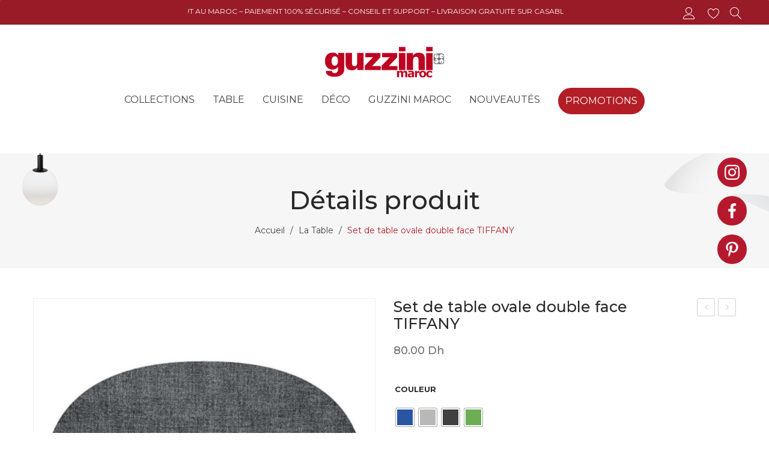

--- FILE ---
content_type: text/html; charset=UTF-8
request_url: https://guzzinimaroc.com/produit/set-de-table-ovale-double-face/
body_size: 23512
content:
<!DOCTYPE html>
<html lang="fr-FR">
<head>
<meta charset="UTF-8" />
<meta name="viewport" content="width=device-width, initial-scale=1">
<link rel="profile" href="https://gmpg.org/xfn/11" />
<link rel="pingback" href="https://guzzinimaroc.com/xmlrpc.php" />
<meta name='robots' content='index, follow, max-image-preview:large, max-snippet:-1, max-video-preview:-1' />

<!-- Google Tag Manager for WordPress by gtm4wp.com -->
<script data-cfasync="false" data-pagespeed-no-defer>
	var gtm4wp_datalayer_name = "dataLayer";
	var dataLayer = dataLayer || [];
</script>
<!-- End Google Tag Manager for WordPress by gtm4wp.com -->
	<!-- This site is optimized with the Yoast SEO plugin v21.7 - https://yoast.com/wordpress/plugins/seo/ -->
	<title>Set de table ovale double face TIFFANY - Guzzini Maroc</title>
	<link rel="canonical" href="https://guzzinimaroc.com/produit/set-de-table-ovale-double-face/" />
	<meta property="og:locale" content="fr_FR" />
	<meta property="og:type" content="article" />
	<meta property="og:title" content="Set de table ovale double face TIFFANY - Guzzini Maroc" />
	<meta property="og:description" content="Set de table ovale double face Ref: 22604622" />
	<meta property="og:url" content="https://guzzinimaroc.com/produit/set-de-table-ovale-double-face/" />
	<meta property="og:site_name" content="Guzzini Maroc" />
	<meta property="article:publisher" content="https://www.facebook.com/marocguzzini" />
	<meta property="article:modified_time" content="2025-10-14T09:19:59+00:00" />
	<meta property="og:image" content="https://guzzinimaroc.com/wp-content/uploads/2021/06/22604622_1.jpg" />
	<meta property="og:image:width" content="700" />
	<meta property="og:image:height" content="700" />
	<meta property="og:image:type" content="image/jpeg" />
	<meta name="twitter:card" content="summary_large_image" />
	<meta name="twitter:label1" content="Durée de lecture estimée" />
	<meta name="twitter:data1" content="1 minute" />
	<script type="application/ld+json" class="yoast-schema-graph">{"@context":"https://schema.org","@graph":[{"@type":"WebPage","@id":"https://guzzinimaroc.com/produit/set-de-table-ovale-double-face/","url":"https://guzzinimaroc.com/produit/set-de-table-ovale-double-face/","name":"Set de table ovale double face TIFFANY - Guzzini Maroc","isPartOf":{"@id":"https://guzzinimaroc.com/#website"},"primaryImageOfPage":{"@id":"https://guzzinimaroc.com/produit/set-de-table-ovale-double-face/#primaryimage"},"image":{"@id":"https://guzzinimaroc.com/produit/set-de-table-ovale-double-face/#primaryimage"},"thumbnailUrl":"https://guzzinimaroc.com/wp-content/uploads/2021/06/22604622_1.jpg","datePublished":"2021-06-25T09:58:32+00:00","dateModified":"2025-10-14T09:19:59+00:00","breadcrumb":{"@id":"https://guzzinimaroc.com/produit/set-de-table-ovale-double-face/#breadcrumb"},"inLanguage":"fr-FR","potentialAction":[{"@type":"ReadAction","target":["https://guzzinimaroc.com/produit/set-de-table-ovale-double-face/"]}]},{"@type":"ImageObject","inLanguage":"fr-FR","@id":"https://guzzinimaroc.com/produit/set-de-table-ovale-double-face/#primaryimage","url":"https://guzzinimaroc.com/wp-content/uploads/2021/06/22604622_1.jpg","contentUrl":"https://guzzinimaroc.com/wp-content/uploads/2021/06/22604622_1.jpg","width":700,"height":700},{"@type":"BreadcrumbList","@id":"https://guzzinimaroc.com/produit/set-de-table-ovale-double-face/#breadcrumb","itemListElement":[{"@type":"ListItem","position":1,"name":"Accueil","item":"https://guzzinimaroc.com/"},{"@type":"ListItem","position":2,"name":"Boutique","item":"https://guzzinimaroc.com/boutique/"},{"@type":"ListItem","position":3,"name":"Set de table ovale double face TIFFANY"}]},{"@type":"WebSite","@id":"https://guzzinimaroc.com/#website","url":"https://guzzinimaroc.com/","name":"Guzzini Maroc","description":"","publisher":{"@id":"https://guzzinimaroc.com/#organization"},"potentialAction":[{"@type":"SearchAction","target":{"@type":"EntryPoint","urlTemplate":"https://guzzinimaroc.com/?s={search_term_string}"},"query-input":"required name=search_term_string"}],"inLanguage":"fr-FR"},{"@type":"Organization","@id":"https://guzzinimaroc.com/#organization","name":"Guzzini Maroc","url":"https://guzzinimaroc.com/","logo":{"@type":"ImageObject","inLanguage":"fr-FR","@id":"https://guzzinimaroc.com/#/schema/logo/image/","url":"https://guzzinimaroc.com/wp-content/uploads/2021/06/logo-guzzini-new-version.png","contentUrl":"https://guzzinimaroc.com/wp-content/uploads/2021/06/logo-guzzini-new-version.png","width":1674,"height":436,"caption":"Guzzini Maroc"},"image":{"@id":"https://guzzinimaroc.com/#/schema/logo/image/"},"sameAs":["https://www.facebook.com/marocguzzini","https://www.instagram.com/guzzinimaroc/"]}]}</script>
	<!-- / Yoast SEO plugin. -->


<link rel='dns-prefetch' href='//fonts.googleapis.com' />
<link rel='preconnect' href='https://fonts.gstatic.com' crossorigin />
<link rel="alternate" type="application/rss+xml" title="Guzzini Maroc &raquo; Flux" href="https://guzzinimaroc.com/feed/" />
<link rel="alternate" type="application/rss+xml" title="Guzzini Maroc &raquo; Flux des commentaires" href="https://guzzinimaroc.com/comments/feed/" />
<script type="text/javascript">
window._wpemojiSettings = {"baseUrl":"https:\/\/s.w.org\/images\/core\/emoji\/14.0.0\/72x72\/","ext":".png","svgUrl":"https:\/\/s.w.org\/images\/core\/emoji\/14.0.0\/svg\/","svgExt":".svg","source":{"concatemoji":"https:\/\/guzzinimaroc.com\/wp-includes\/js\/wp-emoji-release.min.js?ver=cdc1c278f8efe46e7f5a9003bfb9e205"}};
/*! This file is auto-generated */
!function(e,a,t){var n,r,o,i=a.createElement("canvas"),p=i.getContext&&i.getContext("2d");function s(e,t){p.clearRect(0,0,i.width,i.height),p.fillText(e,0,0);e=i.toDataURL();return p.clearRect(0,0,i.width,i.height),p.fillText(t,0,0),e===i.toDataURL()}function c(e){var t=a.createElement("script");t.src=e,t.defer=t.type="text/javascript",a.getElementsByTagName("head")[0].appendChild(t)}for(o=Array("flag","emoji"),t.supports={everything:!0,everythingExceptFlag:!0},r=0;r<o.length;r++)t.supports[o[r]]=function(e){if(p&&p.fillText)switch(p.textBaseline="top",p.font="600 32px Arial",e){case"flag":return s("\ud83c\udff3\ufe0f\u200d\u26a7\ufe0f","\ud83c\udff3\ufe0f\u200b\u26a7\ufe0f")?!1:!s("\ud83c\uddfa\ud83c\uddf3","\ud83c\uddfa\u200b\ud83c\uddf3")&&!s("\ud83c\udff4\udb40\udc67\udb40\udc62\udb40\udc65\udb40\udc6e\udb40\udc67\udb40\udc7f","\ud83c\udff4\u200b\udb40\udc67\u200b\udb40\udc62\u200b\udb40\udc65\u200b\udb40\udc6e\u200b\udb40\udc67\u200b\udb40\udc7f");case"emoji":return!s("\ud83e\udef1\ud83c\udffb\u200d\ud83e\udef2\ud83c\udfff","\ud83e\udef1\ud83c\udffb\u200b\ud83e\udef2\ud83c\udfff")}return!1}(o[r]),t.supports.everything=t.supports.everything&&t.supports[o[r]],"flag"!==o[r]&&(t.supports.everythingExceptFlag=t.supports.everythingExceptFlag&&t.supports[o[r]]);t.supports.everythingExceptFlag=t.supports.everythingExceptFlag&&!t.supports.flag,t.DOMReady=!1,t.readyCallback=function(){t.DOMReady=!0},t.supports.everything||(n=function(){t.readyCallback()},a.addEventListener?(a.addEventListener("DOMContentLoaded",n,!1),e.addEventListener("load",n,!1)):(e.attachEvent("onload",n),a.attachEvent("onreadystatechange",function(){"complete"===a.readyState&&t.readyCallback()})),(e=t.source||{}).concatemoji?c(e.concatemoji):e.wpemoji&&e.twemoji&&(c(e.twemoji),c(e.wpemoji)))}(window,document,window._wpemojiSettings);
</script>
<style type="text/css">
img.wp-smiley,
img.emoji {
	display: inline !important;
	border: none !important;
	box-shadow: none !important;
	height: 1em !important;
	width: 1em !important;
	margin: 0 0.07em !important;
	vertical-align: -0.1em !important;
	background: none !important;
	padding: 0 !important;
}
</style>
			
	<link rel='stylesheet' id='wp-block-library-css' href='https://guzzinimaroc.com/wp-includes/css/dist/block-library/style.min.css?ver=cdc1c278f8efe46e7f5a9003bfb9e205' type='text/css' media='all' />
<link rel='stylesheet' id='classic-theme-styles-css' href='https://guzzinimaroc.com/wp-includes/css/classic-themes.min.css?ver=cdc1c278f8efe46e7f5a9003bfb9e205' type='text/css' media='all' />
<style id='global-styles-inline-css' type='text/css'>
body{--wp--preset--color--black: #000000;--wp--preset--color--cyan-bluish-gray: #abb8c3;--wp--preset--color--white: #ffffff;--wp--preset--color--pale-pink: #f78da7;--wp--preset--color--vivid-red: #cf2e2e;--wp--preset--color--luminous-vivid-orange: #ff6900;--wp--preset--color--luminous-vivid-amber: #fcb900;--wp--preset--color--light-green-cyan: #7bdcb5;--wp--preset--color--vivid-green-cyan: #00d084;--wp--preset--color--pale-cyan-blue: #8ed1fc;--wp--preset--color--vivid-cyan-blue: #0693e3;--wp--preset--color--vivid-purple: #9b51e0;--wp--preset--gradient--vivid-cyan-blue-to-vivid-purple: linear-gradient(135deg,rgba(6,147,227,1) 0%,rgb(155,81,224) 100%);--wp--preset--gradient--light-green-cyan-to-vivid-green-cyan: linear-gradient(135deg,rgb(122,220,180) 0%,rgb(0,208,130) 100%);--wp--preset--gradient--luminous-vivid-amber-to-luminous-vivid-orange: linear-gradient(135deg,rgba(252,185,0,1) 0%,rgba(255,105,0,1) 100%);--wp--preset--gradient--luminous-vivid-orange-to-vivid-red: linear-gradient(135deg,rgba(255,105,0,1) 0%,rgb(207,46,46) 100%);--wp--preset--gradient--very-light-gray-to-cyan-bluish-gray: linear-gradient(135deg,rgb(238,238,238) 0%,rgb(169,184,195) 100%);--wp--preset--gradient--cool-to-warm-spectrum: linear-gradient(135deg,rgb(74,234,220) 0%,rgb(151,120,209) 20%,rgb(207,42,186) 40%,rgb(238,44,130) 60%,rgb(251,105,98) 80%,rgb(254,248,76) 100%);--wp--preset--gradient--blush-light-purple: linear-gradient(135deg,rgb(255,206,236) 0%,rgb(152,150,240) 100%);--wp--preset--gradient--blush-bordeaux: linear-gradient(135deg,rgb(254,205,165) 0%,rgb(254,45,45) 50%,rgb(107,0,62) 100%);--wp--preset--gradient--luminous-dusk: linear-gradient(135deg,rgb(255,203,112) 0%,rgb(199,81,192) 50%,rgb(65,88,208) 100%);--wp--preset--gradient--pale-ocean: linear-gradient(135deg,rgb(255,245,203) 0%,rgb(182,227,212) 50%,rgb(51,167,181) 100%);--wp--preset--gradient--electric-grass: linear-gradient(135deg,rgb(202,248,128) 0%,rgb(113,206,126) 100%);--wp--preset--gradient--midnight: linear-gradient(135deg,rgb(2,3,129) 0%,rgb(40,116,252) 100%);--wp--preset--duotone--dark-grayscale: url('#wp-duotone-dark-grayscale');--wp--preset--duotone--grayscale: url('#wp-duotone-grayscale');--wp--preset--duotone--purple-yellow: url('#wp-duotone-purple-yellow');--wp--preset--duotone--blue-red: url('#wp-duotone-blue-red');--wp--preset--duotone--midnight: url('#wp-duotone-midnight');--wp--preset--duotone--magenta-yellow: url('#wp-duotone-magenta-yellow');--wp--preset--duotone--purple-green: url('#wp-duotone-purple-green');--wp--preset--duotone--blue-orange: url('#wp-duotone-blue-orange');--wp--preset--font-size--small: 13px;--wp--preset--font-size--medium: 20px;--wp--preset--font-size--large: 36px;--wp--preset--font-size--x-large: 42px;--wp--preset--spacing--20: 0.44rem;--wp--preset--spacing--30: 0.67rem;--wp--preset--spacing--40: 1rem;--wp--preset--spacing--50: 1.5rem;--wp--preset--spacing--60: 2.25rem;--wp--preset--spacing--70: 3.38rem;--wp--preset--spacing--80: 5.06rem;--wp--preset--shadow--natural: 6px 6px 9px rgba(0, 0, 0, 0.2);--wp--preset--shadow--deep: 12px 12px 50px rgba(0, 0, 0, 0.4);--wp--preset--shadow--sharp: 6px 6px 0px rgba(0, 0, 0, 0.2);--wp--preset--shadow--outlined: 6px 6px 0px -3px rgba(255, 255, 255, 1), 6px 6px rgba(0, 0, 0, 1);--wp--preset--shadow--crisp: 6px 6px 0px rgba(0, 0, 0, 1);}:where(.is-layout-flex){gap: 0.5em;}body .is-layout-flow > .alignleft{float: left;margin-inline-start: 0;margin-inline-end: 2em;}body .is-layout-flow > .alignright{float: right;margin-inline-start: 2em;margin-inline-end: 0;}body .is-layout-flow > .aligncenter{margin-left: auto !important;margin-right: auto !important;}body .is-layout-constrained > .alignleft{float: left;margin-inline-start: 0;margin-inline-end: 2em;}body .is-layout-constrained > .alignright{float: right;margin-inline-start: 2em;margin-inline-end: 0;}body .is-layout-constrained > .aligncenter{margin-left: auto !important;margin-right: auto !important;}body .is-layout-constrained > :where(:not(.alignleft):not(.alignright):not(.alignfull)){max-width: var(--wp--style--global--content-size);margin-left: auto !important;margin-right: auto !important;}body .is-layout-constrained > .alignwide{max-width: var(--wp--style--global--wide-size);}body .is-layout-flex{display: flex;}body .is-layout-flex{flex-wrap: wrap;align-items: center;}body .is-layout-flex > *{margin: 0;}:where(.wp-block-columns.is-layout-flex){gap: 2em;}.has-black-color{color: var(--wp--preset--color--black) !important;}.has-cyan-bluish-gray-color{color: var(--wp--preset--color--cyan-bluish-gray) !important;}.has-white-color{color: var(--wp--preset--color--white) !important;}.has-pale-pink-color{color: var(--wp--preset--color--pale-pink) !important;}.has-vivid-red-color{color: var(--wp--preset--color--vivid-red) !important;}.has-luminous-vivid-orange-color{color: var(--wp--preset--color--luminous-vivid-orange) !important;}.has-luminous-vivid-amber-color{color: var(--wp--preset--color--luminous-vivid-amber) !important;}.has-light-green-cyan-color{color: var(--wp--preset--color--light-green-cyan) !important;}.has-vivid-green-cyan-color{color: var(--wp--preset--color--vivid-green-cyan) !important;}.has-pale-cyan-blue-color{color: var(--wp--preset--color--pale-cyan-blue) !important;}.has-vivid-cyan-blue-color{color: var(--wp--preset--color--vivid-cyan-blue) !important;}.has-vivid-purple-color{color: var(--wp--preset--color--vivid-purple) !important;}.has-black-background-color{background-color: var(--wp--preset--color--black) !important;}.has-cyan-bluish-gray-background-color{background-color: var(--wp--preset--color--cyan-bluish-gray) !important;}.has-white-background-color{background-color: var(--wp--preset--color--white) !important;}.has-pale-pink-background-color{background-color: var(--wp--preset--color--pale-pink) !important;}.has-vivid-red-background-color{background-color: var(--wp--preset--color--vivid-red) !important;}.has-luminous-vivid-orange-background-color{background-color: var(--wp--preset--color--luminous-vivid-orange) !important;}.has-luminous-vivid-amber-background-color{background-color: var(--wp--preset--color--luminous-vivid-amber) !important;}.has-light-green-cyan-background-color{background-color: var(--wp--preset--color--light-green-cyan) !important;}.has-vivid-green-cyan-background-color{background-color: var(--wp--preset--color--vivid-green-cyan) !important;}.has-pale-cyan-blue-background-color{background-color: var(--wp--preset--color--pale-cyan-blue) !important;}.has-vivid-cyan-blue-background-color{background-color: var(--wp--preset--color--vivid-cyan-blue) !important;}.has-vivid-purple-background-color{background-color: var(--wp--preset--color--vivid-purple) !important;}.has-black-border-color{border-color: var(--wp--preset--color--black) !important;}.has-cyan-bluish-gray-border-color{border-color: var(--wp--preset--color--cyan-bluish-gray) !important;}.has-white-border-color{border-color: var(--wp--preset--color--white) !important;}.has-pale-pink-border-color{border-color: var(--wp--preset--color--pale-pink) !important;}.has-vivid-red-border-color{border-color: var(--wp--preset--color--vivid-red) !important;}.has-luminous-vivid-orange-border-color{border-color: var(--wp--preset--color--luminous-vivid-orange) !important;}.has-luminous-vivid-amber-border-color{border-color: var(--wp--preset--color--luminous-vivid-amber) !important;}.has-light-green-cyan-border-color{border-color: var(--wp--preset--color--light-green-cyan) !important;}.has-vivid-green-cyan-border-color{border-color: var(--wp--preset--color--vivid-green-cyan) !important;}.has-pale-cyan-blue-border-color{border-color: var(--wp--preset--color--pale-cyan-blue) !important;}.has-vivid-cyan-blue-border-color{border-color: var(--wp--preset--color--vivid-cyan-blue) !important;}.has-vivid-purple-border-color{border-color: var(--wp--preset--color--vivid-purple) !important;}.has-vivid-cyan-blue-to-vivid-purple-gradient-background{background: var(--wp--preset--gradient--vivid-cyan-blue-to-vivid-purple) !important;}.has-light-green-cyan-to-vivid-green-cyan-gradient-background{background: var(--wp--preset--gradient--light-green-cyan-to-vivid-green-cyan) !important;}.has-luminous-vivid-amber-to-luminous-vivid-orange-gradient-background{background: var(--wp--preset--gradient--luminous-vivid-amber-to-luminous-vivid-orange) !important;}.has-luminous-vivid-orange-to-vivid-red-gradient-background{background: var(--wp--preset--gradient--luminous-vivid-orange-to-vivid-red) !important;}.has-very-light-gray-to-cyan-bluish-gray-gradient-background{background: var(--wp--preset--gradient--very-light-gray-to-cyan-bluish-gray) !important;}.has-cool-to-warm-spectrum-gradient-background{background: var(--wp--preset--gradient--cool-to-warm-spectrum) !important;}.has-blush-light-purple-gradient-background{background: var(--wp--preset--gradient--blush-light-purple) !important;}.has-blush-bordeaux-gradient-background{background: var(--wp--preset--gradient--blush-bordeaux) !important;}.has-luminous-dusk-gradient-background{background: var(--wp--preset--gradient--luminous-dusk) !important;}.has-pale-ocean-gradient-background{background: var(--wp--preset--gradient--pale-ocean) !important;}.has-electric-grass-gradient-background{background: var(--wp--preset--gradient--electric-grass) !important;}.has-midnight-gradient-background{background: var(--wp--preset--gradient--midnight) !important;}.has-small-font-size{font-size: var(--wp--preset--font-size--small) !important;}.has-medium-font-size{font-size: var(--wp--preset--font-size--medium) !important;}.has-large-font-size{font-size: var(--wp--preset--font-size--large) !important;}.has-x-large-font-size{font-size: var(--wp--preset--font-size--x-large) !important;}
.wp-block-navigation a:where(:not(.wp-element-button)){color: inherit;}
:where(.wp-block-columns.is-layout-flex){gap: 2em;}
.wp-block-pullquote{font-size: 1.5em;line-height: 1.6;}
</style>
<link rel='stylesheet' id='contact-form-7-css' href='https://guzzinimaroc.com/wp-content/plugins/contact-form-7/includes/css/styles.css?ver=5.8.7' type='text/css' media='all' />
<link rel='stylesheet' id='rs-plugin-settings-css' href='https://guzzinimaroc.com/wp-content/plugins/revslider/public/assets/css/rs6.css?ver=6.3.2' type='text/css' media='all' />
<style id='rs-plugin-settings-inline-css' type='text/css'>
#rs-demo-id {}
</style>
<link rel='stylesheet' id='woocommerce-layout-css' href='https://guzzinimaroc.com/wp-content/plugins/woocommerce/assets/css/woocommerce-layout.css?ver=8.2.4' type='text/css' media='all' />
<link rel='stylesheet' id='woocommerce-smallscreen-css' href='https://guzzinimaroc.com/wp-content/plugins/woocommerce/assets/css/woocommerce-smallscreen.css?ver=8.2.4' type='text/css' media='only screen and (max-width: 768px)' />
<link rel='stylesheet' id='woocommerce-general-css' href='https://guzzinimaroc.com/wp-content/plugins/woocommerce/assets/css/woocommerce.css?ver=8.2.4' type='text/css' media='all' />
<style id='woocommerce-inline-inline-css' type='text/css'>
.woocommerce form .form-row .required { visibility: visible; }
</style>
<link rel='stylesheet' id='cmplz-general-css' href='https://guzzinimaroc.com/wp-content/plugins/complianz-gdpr/assets/css/cookieblocker.min.css?ver=1765942010' type='text/css' media='all' />
<link rel='stylesheet' id='woo-variation-swatches-css' href='https://guzzinimaroc.com/wp-content/plugins/woo-variation-swatches/assets/css/frontend.min.css?ver=1762917996' type='text/css' media='all' />
<style id='woo-variation-swatches-inline-css' type='text/css'>
:root {
--wvs-tick:url("data:image/svg+xml;utf8,%3Csvg filter='drop-shadow(0px 0px 2px rgb(0 0 0 / .8))' xmlns='http://www.w3.org/2000/svg'  viewBox='0 0 30 30'%3E%3Cpath fill='none' stroke='%23ffffff' stroke-linecap='round' stroke-linejoin='round' stroke-width='4' d='M4 16L11 23 27 7'/%3E%3C/svg%3E");

--wvs-cross:url("data:image/svg+xml;utf8,%3Csvg filter='drop-shadow(0px 0px 5px rgb(255 255 255 / .6))' xmlns='http://www.w3.org/2000/svg' width='72px' height='72px' viewBox='0 0 24 24'%3E%3Cpath fill='none' stroke='%23ff0000' stroke-linecap='round' stroke-width='0.6' d='M5 5L19 19M19 5L5 19'/%3E%3C/svg%3E");
--wvs-single-product-item-width:30px;
--wvs-single-product-item-height:30px;
--wvs-single-product-item-font-size:16px}
</style>
<link rel='stylesheet' id='debaco-style-css' href='https://guzzinimaroc.com/wp-content/themes/debaco/style.css?ver=cdc1c278f8efe46e7f5a9003bfb9e205' type='text/css' media='all' />
<link rel='stylesheet' id='child-style-css' href='https://guzzinimaroc.com/wp-content/themes/debaco-child/style.css?ver=1.0' type='text/css' media='all' />
<link rel='stylesheet' id='owl-css' href='https://guzzinimaroc.com/wp-content/themes/debaco/css/owl.carousel.min.css?ver=2.3.4' type='text/css' media='all' />
<link rel='stylesheet' id='chosen-css' href='https://guzzinimaroc.com/wp-content/themes/debaco/js/chosen/chosen.min.css?ver=1.3.0' type='text/css' media='all' />
<link rel='stylesheet' id='debaco-fonts-css' href='https://fonts.googleapis.com/css?family=Rubik%3A300%2C400%2C500%2C700&#038;subset=latin%2Clatin-ext' type='text/css' media='all' />
<link rel='stylesheet' id='megamenu-css' href='https://guzzinimaroc.com/wp-content/themes/debaco/css/megamenu_style.css?ver=2.0.4' type='text/css' media='all' />
<link rel='stylesheet' id='fontawesome-css' href='https://guzzinimaroc.com/wp-content/themes/debaco/css/font-awesome.min.css?ver=4.7.0' type='text/css' media='all' />
<link rel='stylesheet' id='ionicons-css' href='https://guzzinimaroc.com/wp-content/themes/debaco/css/ionicons.min.css?ver=2.0.1' type='text/css' media='all' />
<link rel='stylesheet' id='plazafont-css' href='https://guzzinimaroc.com/wp-content/themes/debaco/css/plaza-font.css?ver=2.0.1' type='text/css' media='all' />
<link rel='stylesheet' id='linearicons-free-css' href='https://guzzinimaroc.com/wp-content/themes/debaco/css/linearicons-free.css?ver=1.0.0' type='text/css' media='all' />
<link rel='stylesheet' id='bootstrap-css' href='https://guzzinimaroc.com/wp-content/themes/debaco/css/bootstrap.min.css?ver=4.3.0' type='text/css' media='all' />
<link rel='stylesheet' id='debaco-theme-css' href='https://guzzinimaroc.com/wp-content/themes/debaco/css/theme1.css?ver=1.0.0' type='text/css' media='all' />
<link rel='stylesheet' id='debaco-custom-css' href='https://guzzinimaroc.com/wp-content/themes/debaco/css/opt_css.css?ver=1.0.0' type='text/css' media='all' />
<style id='debaco-custom-inline-css' type='text/css'>
.vc_custom_1548053566280{background-color: #f6f6f6 !important;}.vc_custom_1549889396313{padding-top: 70px !important;padding-bottom: 40px !important;}.vc_custom_1528427511857{padding-top: 23px !important;padding-bottom: 23px !important;}.vc_custom_1612543297253{margin-bottom: 32px !important;}.vc_custom_1612543307630{margin-bottom: 55px !important;}.vc_custom_1612830102905{margin-bottom: 32px !important;}.vc_custom_1612830298333{margin-bottom: 0px !important;}
.vc_custom_1611762748430{margin-bottom: 0px !important;border-bottom-width: 1px !important;padding-top: 5px !important;padding-right: 30px !important;padding-bottom: 5px !important;background-color: #981b27 !important;border-bottom-color: #981b27 !important;border-bottom-style: solid !important;border-radius: 1px !important;}.vc_custom_1611338582735{margin-bottom: 0px !important;padding-top: 20px !important;background-color: #ffffff !important;}.vc_custom_1611338207549{padding-bottom: 30px !important;background-color: #ffffff !important;}.vc_custom_1611736794925{margin-bottom: 5px !important;}.vc_custom_1621351393353{margin-right: 0px !important;margin-bottom: 0px !important;margin-left: 0px !important;}.vc_custom_1611736849039{margin-top: 5px !important;}.vc_custom_1647357091960{margin-bottom: 0px !important;}.vc_custom_1621344104968{margin-bottom: 0px !important;}
.vc_custom_1622810578885{margin-bottom: 0px !important;border-bottom-width: 1px !important;padding-top: 5px !important;padding-right: 30px !important;padding-bottom: 10px !important;background-color: #981b27 !important;border-bottom-color: #981b27 !important;border-bottom-style: solid !important;border-radius: 1px !important;}.vc_custom_1622810813077{margin-top: 10px !important;}.vc_custom_1621335275660{margin-bottom: 0px !important;}
.vc_custom_1611912514139{margin-right: 30px !important;margin-left: 50px !important;}
</style>
<link rel='stylesheet' id='mm_icomoon-css' href='https://guzzinimaroc.com/wp-content/plugins/mega_main_menu/framework/src/css/icomoon.css?ver=2.1.7' type='text/css' media='all' />
<link rel='stylesheet' id='mmm_mega_main_menu-css' href='https://guzzinimaroc.com/wp-content/plugins/mega_main_menu/src/css/cache.skin.css?ver=1611068765' type='text/css' media='all' />
<link rel='stylesheet' id='bsf-Defaults-css' href='https://guzzinimaroc.com/wp-content/uploads/smile_fonts/Defaults/Defaults.css?ver=cdc1c278f8efe46e7f5a9003bfb9e205' type='text/css' media='all' />
<link rel='stylesheet' id='woo_discount_pro_style-css' href='https://guzzinimaroc.com/wp-content/plugins/woo-discount-rules-pro/Assets/Css/awdr_style.css?ver=2.6.0' type='text/css' media='all' />
<link rel="preload" as="style" href="https://fonts.googleapis.com/css?family=Montserrat:100,200,300,400,500,600,700,800,900,100italic,200italic,300italic,400italic,500italic,600italic,700italic,800italic,900italic&#038;display=swap&#038;ver=1754049772" /><link rel="stylesheet" href="https://fonts.googleapis.com/css?family=Montserrat:100,200,300,400,500,600,700,800,900,100italic,200italic,300italic,400italic,500italic,600italic,700italic,800italic,900italic&#038;display=swap&#038;ver=1754049772" media="print" onload="this.media='all'"><noscript><link rel="stylesheet" href="https://fonts.googleapis.com/css?family=Montserrat:100,200,300,400,500,600,700,800,900,100italic,200italic,300italic,400italic,500italic,600italic,700italic,800italic,900italic&#038;display=swap&#038;ver=1754049772" /></noscript><link rel='stylesheet' id='wp-paginate-css' href='https://guzzinimaroc.com/wp-content/plugins/wp-paginate/css/wp-paginate.css?ver=2.2.4' type='text/css' media='screen' />
<script data-service="burst" data-category="statistics" type="text/plain" async data-cmplz-src='https://guzzinimaroc.com/wp-content/plugins/burst-statistics/helpers/timeme/timeme.min.js?ver=1761103732' id='burst-timeme-js'></script>
<script type='text/javascript' id='burst-js-extra'>
/* <![CDATA[ */
var burst = {"tracking":{"isInitialHit":true,"lastUpdateTimestamp":0,"beacon_url":"https:\/\/guzzinimaroc.com\/wp-content\/plugins\/burst-statistics\/endpoint.php","ajaxUrl":"https:\/\/guzzinimaroc.com\/wp-admin\/admin-ajax.php"},"options":{"cookieless":0,"pageUrl":"https:\/\/guzzinimaroc.com\/produit\/set-de-table-ovale-double-face\/","beacon_enabled":1,"do_not_track":0,"enable_turbo_mode":0,"track_url_change":0,"cookie_retention_days":30,"debug":0},"goals":{"completed":[],"scriptUrl":"https:\/\/guzzinimaroc.com\/wp-content\/plugins\/burst-statistics\/\/assets\/js\/build\/burst-goals.js?v=1761103732","active":[]},"cache":{"uid":null,"fingerprint":null,"isUserAgent":null,"isDoNotTrack":null,"useCookies":null}};
/* ]]> */
</script>
<script data-service="burst" data-category="statistics" type="text/plain" async data-cmplz-src='https://guzzinimaroc.com/wp-content/plugins/burst-statistics/assets/js/build/burst.min.js?ver=1761103732' id='burst-js'></script>
<script type='text/javascript' src='https://guzzinimaroc.com/wp-includes/js/jquery/jquery.min.js?ver=3.6.4' id='jquery-core-js'></script>
<script type='text/javascript' src='https://guzzinimaroc.com/wp-includes/js/jquery/jquery-migrate.min.js?ver=3.4.0' id='jquery-migrate-js'></script>
<script type='text/javascript' src='https://guzzinimaroc.com/wp-content/plugins/revslider/public/assets/js/rbtools.min.js?ver=6.3.2' id='tp-tools-js'></script>
<script type='text/javascript' src='https://guzzinimaroc.com/wp-content/plugins/revslider/public/assets/js/rs6.min.js?ver=6.3.2' id='revmin-js'></script>
<script type='text/javascript' src='https://guzzinimaroc.com/wp-content/plugins/woocommerce/assets/js/jquery-blockui/jquery.blockUI.min.js?ver=2.7.0-wc.8.2.4' id='jquery-blockui-js'></script>
<script type='text/javascript' id='wc-add-to-cart-js-extra'>
/* <![CDATA[ */
var wc_add_to_cart_params = {"ajax_url":"\/wp-admin\/admin-ajax.php","wc_ajax_url":"\/?wc-ajax=%%endpoint%%","i18n_view_cart":"Voir le panier","cart_url":"https:\/\/guzzinimaroc.com\/panier\/","is_cart":"","cart_redirect_after_add":"no"};
/* ]]> */
</script>
<script type='text/javascript' src='https://guzzinimaroc.com/wp-content/plugins/woocommerce/assets/js/frontend/add-to-cart.min.js?ver=8.2.4' id='wc-add-to-cart-js'></script>
<script type='text/javascript' src='https://guzzinimaroc.com/wp-content/plugins/js_composer/assets/js/vendors/woocommerce-add-to-cart.js?ver=5.7' id='vc_woocommerce-add-to-cart-js-js'></script>
<script type='text/javascript' src='https://guzzinimaroc.com/wp-content/themes/debaco/js/bootstrap.min.js?ver=4.3.0' id='bootstrap-js'></script>
<script type='text/javascript' src='https://guzzinimaroc.com/wp-content/plugins/wp-image-zoooom/assets/js/jquery.image_zoom.min.js?ver=1.53' id='image_zoooom-js'></script>
<script type='text/javascript' id='image_zoooom-init-js-extra'>
/* <![CDATA[ */
var IZ = {"with_woocommerce":"1","exchange_thumbnails":"1","woo_categories":"0","enable_mobile":"","options":{"lensShape":"square","lensSize":200,"lensBorderSize":1,"lensBorderColour":"#ffffff","borderRadius":0,"cursor":"zoom-in","zoomWindowWidth":400,"zoomWindowHeight":360,"zoomWindowOffsetx":10,"borderSize":1,"borderColour":"#888888","zoomWindowShadow":4,"lensFadeIn":0.5,"lensFadeOut":0.5,"zoomWindowFadeIn":0.5,"zoomWindowFadeOut":0.5,"easingAmount":12,"tint":"true","tintColour":"#ffffff","tintOpacity":0.1},"woo_slider":"1"};
/* ]]> */
</script>
<script type='text/javascript' src='https://guzzinimaroc.com/wp-content/plugins/wp-image-zoooom/assets/js/image_zoom-init.js?ver=1.53' id='image_zoooom-init-js'></script>
<link rel="https://api.w.org/" href="https://guzzinimaroc.com/wp-json/" /><link rel="alternate" type="application/json" href="https://guzzinimaroc.com/wp-json/wp/v2/product/6274" /><link rel="alternate" type="application/json+oembed" href="https://guzzinimaroc.com/wp-json/oembed/1.0/embed?url=https%3A%2F%2Fguzzinimaroc.com%2Fproduit%2Fset-de-table-ovale-double-face%2F" />
<link rel="alternate" type="text/xml+oembed" href="https://guzzinimaroc.com/wp-json/oembed/1.0/embed?url=https%3A%2F%2Fguzzinimaroc.com%2Fproduit%2Fset-de-table-ovale-double-face%2F&#038;format=xml" />
<meta name="generator" content="Redux 4.5.10" />
<!-- Google Tag Manager for WordPress by gtm4wp.com -->
<!-- GTM Container placement set to automatic -->
<script data-cfasync="false" data-pagespeed-no-defer type="text/javascript">
	var dataLayer_content = {"pagePostType":"product","pagePostType2":"single-product","pagePostAuthor":"Guzzini Maroc"};
	dataLayer.push( dataLayer_content );
</script>
<script data-cfasync="false" data-pagespeed-no-defer type="text/javascript">
(function(w,d,s,l,i){w[l]=w[l]||[];w[l].push({'gtm.start':
new Date().getTime(),event:'gtm.js'});var f=d.getElementsByTagName(s)[0],
j=d.createElement(s),dl=l!='dataLayer'?'&l='+l:'';j.async=true;j.src=
'//www.googletagmanager.com/gtm.js?id='+i+dl;f.parentNode.insertBefore(j,f);
})(window,document,'script','dataLayer','GTM-PH5NZ85');
</script>
<!-- End Google Tag Manager for WordPress by gtm4wp.com --><meta name="facebook-domain-verification" content="mgvcs6v5tdbf2d4a9sebt8gvgw6vxs" />
<!-- Meta Pixel Code -->
<script>
!function(f,b,e,v,n,t,s)
{if(f.fbq)return;n=f.fbq=function(){n.callMethod?
n.callMethod.apply(n,arguments):n.queue.push(arguments)};
if(!f._fbq)f._fbq=n;n.push=n;n.loaded=!0;n.version='2.0';
n.queue=[];t=b.createElement(e);t.async=!0;
t.src=v;s=b.getElementsByTagName(e)[0];
s.parentNode.insertBefore(t,s)}(window, document,'script',
'https://connect.facebook.net/en_US/fbevents.js');
fbq('init', '653126256263734');
fbq('track', 'PageView');
</script>
<noscript><img height="1" width="1" style="display:none"
src="https://www.facebook.com/tr?id=653126256263734&ev=PageView&noscript=1"
/></noscript>
<!-- End Meta Pixel Code -->
	<noscript><style>.woocommerce-product-gallery{ opacity: 1 !important; }</style></noscript>
	<style type="text/css">.recentcomments a{display:inline !important;padding:0 !important;margin:0 !important;}</style><meta name="generator" content="Powered by WPBakery Page Builder - drag and drop page builder for WordPress."/>
<!--[if lte IE 9]><link rel="stylesheet" type="text/css" href="https://guzzinimaroc.com/wp-content/plugins/js_composer/assets/css/vc_lte_ie9.min.css" media="screen"><![endif]--><meta name="redi-version" content="1.2.6" /><meta name="generator" content="Powered by Slider Revolution 6.3.2 - responsive, Mobile-Friendly Slider Plugin for WordPress with comfortable drag and drop interface." />
<style type="text/css">img.zoooom,.zoooom img{padding:0!important;}.vc_editor.compose-mode .zoooom::before { content: "\f179     Zoom applied to the image. Check on the frontend"; position: absolute; margin-top: 12px; text-align: right; background-color: white; line-height: 1.4em; left: 5%; padding: 0 10px 6px; font-family: dashicons; font-size: 0.9em; font-style: italic; z-index: 20; }</style><link rel="icon" href="https://guzzinimaroc.com/wp-content/uploads/2021/06/cropped-favicon2-32x32.png" sizes="32x32" />
<link rel="icon" href="https://guzzinimaroc.com/wp-content/uploads/2021/06/cropped-favicon2-192x192.png" sizes="192x192" />
<link rel="apple-touch-icon" href="https://guzzinimaroc.com/wp-content/uploads/2021/06/cropped-favicon2-180x180.png" />
<meta name="msapplication-TileImage" content="https://guzzinimaroc.com/wp-content/uploads/2021/06/cropped-favicon2-270x270.png" />
<script type="text/javascript">function setREVStartSize(e){
			//window.requestAnimationFrame(function() {				 
				window.RSIW = window.RSIW===undefined ? window.innerWidth : window.RSIW;	
				window.RSIH = window.RSIH===undefined ? window.innerHeight : window.RSIH;	
				try {								
					var pw = document.getElementById(e.c).parentNode.offsetWidth,
						newh;
					pw = pw===0 || isNaN(pw) ? window.RSIW : pw;
					e.tabw = e.tabw===undefined ? 0 : parseInt(e.tabw);
					e.thumbw = e.thumbw===undefined ? 0 : parseInt(e.thumbw);
					e.tabh = e.tabh===undefined ? 0 : parseInt(e.tabh);
					e.thumbh = e.thumbh===undefined ? 0 : parseInt(e.thumbh);
					e.tabhide = e.tabhide===undefined ? 0 : parseInt(e.tabhide);
					e.thumbhide = e.thumbhide===undefined ? 0 : parseInt(e.thumbhide);
					e.mh = e.mh===undefined || e.mh=="" || e.mh==="auto" ? 0 : parseInt(e.mh,0);		
					if(e.layout==="fullscreen" || e.l==="fullscreen") 						
						newh = Math.max(e.mh,window.RSIH);					
					else{					
						e.gw = Array.isArray(e.gw) ? e.gw : [e.gw];
						for (var i in e.rl) if (e.gw[i]===undefined || e.gw[i]===0) e.gw[i] = e.gw[i-1];					
						e.gh = e.el===undefined || e.el==="" || (Array.isArray(e.el) && e.el.length==0)? e.gh : e.el;
						e.gh = Array.isArray(e.gh) ? e.gh : [e.gh];
						for (var i in e.rl) if (e.gh[i]===undefined || e.gh[i]===0) e.gh[i] = e.gh[i-1];
											
						var nl = new Array(e.rl.length),
							ix = 0,						
							sl;					
						e.tabw = e.tabhide>=pw ? 0 : e.tabw;
						e.thumbw = e.thumbhide>=pw ? 0 : e.thumbw;
						e.tabh = e.tabhide>=pw ? 0 : e.tabh;
						e.thumbh = e.thumbhide>=pw ? 0 : e.thumbh;					
						for (var i in e.rl) nl[i] = e.rl[i]<window.RSIW ? 0 : e.rl[i];
						sl = nl[0];									
						for (var i in nl) if (sl>nl[i] && nl[i]>0) { sl = nl[i]; ix=i;}															
						var m = pw>(e.gw[ix]+e.tabw+e.thumbw) ? 1 : (pw-(e.tabw+e.thumbw)) / (e.gw[ix]);					
						newh =  (e.gh[ix] * m) + (e.tabh + e.thumbh);
					}				
					if(window.rs_init_css===undefined) window.rs_init_css = document.head.appendChild(document.createElement("style"));					
					document.getElementById(e.c).height = newh+"px";
					window.rs_init_css.innerHTML += "#"+e.c+"_wrapper { height: "+newh+"px }";				
				} catch(e){
					console.log("Failure at Presize of Slider:" + e)
				}					   
			//});
		  };</script>
		<style type="text/css" id="wp-custom-css">
			.header-container .header-search .style1 .widget_product_search .searchform{
	    min-width: 300px !important;
}

@media screen and (max-width: 700px)
{
	.only_mobile {
		font-size: 22px !important;
	}
	.vc_tta-tab:first-child {
    width: 77px !important;
    font-size: 13px;
	}
	.vc_tta-tab {
    width: 111px !important;
    font-size: 13px;
	}
	.wrapper .vc_tta-tabs .vc_tta-tabs-container .vc_tta-tabs-list {
    padding: 0 0px 0 0 !important;
	}
	.wrapper .vc_tta-tabs .vc_tta-tabs-container .vc_tta-tabs-list li::before 	{
    margin: 0 15px;
	}
	.shop-products .col-12 {
		flex: 0 0 50% !important;
		max-width: 50%;
	}
	.header-container .header-mobile {
    padding-top: 0px !important;
	}
}
.footer ul.social-icons li a.instagram {
    background-image: linear-gradient(to bottom, #515bd4, #8134AF, #DD2A7B, #FEDA77, #F58529);
}
.footer ul.social-icons li a.pinterest {
    background: #DF0022;
}
/* products related */
.roadthemes-slider.roadthemes-products .shop-products .item-col {
    /*width: 25% !important;*/
}
/* mon compte */
.woocommerce .woocommerce-form-login .woocommerce-form-login__submit {
    margin-right: 21em !important;
}
.password-input {
    width: 100%;
}
.woocommerce .woocommerce-result-count {
    margin: 0 0 1em;
    display: none;
}

/* only pagination */
.woocommerce .woocommerce-result-count {
    display: none;
}
.woocommerce .woocommerce-ordering {
    display: none;
}
.header-container .header-search .search-without-dropdown .searchform .form-input input[type="text"] {
  min-width:250px !important;
  z-index: 2;
  position: relative;
	font-size:20px;
}


@media screen and (max-width: 479px) {
	.header-container .widget_shopping_cart_content .mini_cart_content {
    margin: auto !important;
	}
	.shop-products .col-12 {
	flex: 0 0 50% !important;
	max-width: 50%;
}
	.shop_content .shop-products .item-col {
    flex: 0 1 auto;
    max-width: 50%;
    width: 50%;
	}
	.page-wrapper .entry-header .entry-title {
    font-size: 2em !important;
	}
	.header-container .header-mobile {
    padding-top: 0px !important;
}
}
.wrapper .vc_tta-tabs .vc_tta-tabs-container {
    margin: auto !important;
    text-align: center !important;
}
select#billing_city, select#billing_postcode {
    background: #ffffff;
    border: 1px solid #f0f0f0;
    border-radius: 0;
    height: 50px;
    line-height: 48px;
    max-width: 100%;
    padding: 0 15px;
    vertical-align: middle;
}

select#billing_postcode {
    background: #f2f2f2;
}

section.roadthemes-slider.roadthemes-products.related.products.navigation-style2 {
    display: none !important;
}		</style>
		<style id="debaco_opt-dynamic-css" title="dynamic-css" class="redux-options-output">body{background-color:#ffffff;}.top-bar{color:#242424;}.top-bar a{color:#242424;}.top-bar a:hover{color:#cc2121;}.top-bar a:active{color:#cc2121;}.footer a{color:#707070;}.footer a:hover{color:#cc2121;}.footer a:active{color:#cc2121;}body.error404{background-color:#ffffff;}</style><noscript><style type="text/css"> .wpb_animate_when_almost_visible { opacity: 1; }</style></noscript>    <script>
        var btn = jQuery('#back-top');
        btn.on('click', function(e) {
          e.preventDefault();
          jQuery('html, body').animate({scrollTop:0}, '300');
        });
	</script>
</head>
<body data-rsssl=1 data-cmplz=1 class="product-template-default single single-product postid-6274 theme-debaco mmm mega_main_menu-2-1-7 woocommerce woocommerce-page woocommerce-no-js woo-variation-swatches wvs-behavior-blur wvs-theme-debaco-child wvs-show-label wvs-tooltip wpb-js-composer js-comp-ver-5.7 vc_responsive" data-burst_id="6274" data-burst_type="product">
	
	<div class="wrapper">
	<div class="page-wrapper">
				<div class="header-container header-2  has-mobile-layout">
			<div class="header">
				<div class="header-content">
														<div class="header-composer">
										<div class="container">
											<div data-vc-full-width="true" data-vc-full-width-init="false" data-vc-stretch-content="true" class="vc_row wpb_row vc_row-fluid top-bar vc_custom_1611762748430 vc_row-has-fill vc_row-no-padding"><div class="topbar-left wpb_column vc_column_container vc_col-sm-3"><div class="vc_column-inner vc_custom_1611736794925"><div class="wpb_wrapper"><div  class="vc_wp_custommenu wpb_content_element"></div></div></div></div><div class="topbar-right wpb_column vc_column_container vc_col-sm-6"><div class="vc_column-inner vc_custom_1621351393353"><div class="wpb_wrapper">
	<div class="wpb_text_column wpb_content_element  vc_custom_1647357091960" >
		<div class="wpb_wrapper">
			<p class="marquee"><span style="font-size: 12px; color: #ffffff;">LIVRAISON PARTOUT AU MAROC &#8211; PAIEMENT 100% SÉCURISÉ &#8211; CONSEIL ET SUPPORT &#8211; LIVRAISON GRATUITE SUR CASABLANCA</span></p>
<p class="marquee marquee2"><span style="font-size: 12px; color: #ffffff;">LIVRAISON PARTOUT AU MAROC &#8211; PAIEMENT 100% SÉCURISÉ &#8211; CONSEIL ET SUPPORT &#8211; LIVRAISON GRATUITE SUR CASABLANCA</span></p>

		</div>
	</div>
</div></div></div><div class="wpb_column vc_column_container vc_col-sm-3"><div class="vc_column-inner vc_custom_1611736849039"><div class="wpb_wrapper">			<div class="header-minicart style1">
				<div class="widget woocommerce widget_shopping_cart"><h2 class="widgettitle">Cart</h2><div class="widget_shopping_cart_content"></div></div>			</div>
	  		<div class="header-search">
  			<div class="search-without-dropdown style1">
		  		<div class="categories-container">
		  			<div class="cate-toggler-wrapper"><div class="cate-toggler"><span class="cate-text">All Categories</span></div></div>
		  			<div class="widget woocommerce widget_product_categories"><h2 class="widgettitle">All Categories</h2><ul class="product-categories"><li class="cat-item cat-item-146"><a href="https://guzzinimaroc.com/categorie-produit/nouveaute/">Nouveauté</a></li>
<li class="cat-item cat-item-913"><a href="https://guzzinimaroc.com/categorie-produit/incontournables/">Les incontournables</a></li>
<li class="cat-item cat-item-71"><a href="https://guzzinimaroc.com/categorie-produit/a-emporter/">A emporter</a></li>
<li class="cat-item cat-item-65"><a href="https://guzzinimaroc.com/categorie-produit/articles-de-cuisine-et-preparation/">Articles de Cuisine et préparation</a></li>
<li class="cat-item cat-item-15"><a href="https://guzzinimaroc.com/categorie-produit/cooking/">Cooking</a></li>
<li class="cat-item cat-item-72"><a href="https://guzzinimaroc.com/categorie-produit/boissons-et-accessoires/">Boissons et accessoires</a></li>
<li class="cat-item cat-item-64"><a href="https://guzzinimaroc.com/categorie-produit/deco/">Déco</a></li>
<li class="cat-item cat-item-73"><a href="https://guzzinimaroc.com/categorie-produit/enfants/">Enfants</a></li>
<li class="cat-item cat-item-76 current-cat"><a href="https://guzzinimaroc.com/categorie-produit/la-table/">La Table</a></li>
<li class="cat-item cat-item-78"><a href="https://guzzinimaroc.com/categorie-produit/le-plaisir-de-recevoir/">Le plaisir de recevoir</a></li>
<li class="cat-item cat-item-77"><a href="https://guzzinimaroc.com/categorie-produit/pause-cafe/">Pause Café</a></li>
<li class="cat-item cat-item-75"><a href="https://guzzinimaroc.com/categorie-produit/plateaux/">Plateaux</a></li>
<li class="cat-item cat-item-74"><a href="https://guzzinimaroc.com/categorie-produit/salads-more/">Salads &amp; More</a></li>
</ul></div>		  		</div> 
		   		<div class="widget woocommerce widget_product_search"><h2 class="widgettitle">Search</h2><form role="search" method="get" class="searchform productsearchform" action="https://guzzinimaroc.com/"><div class="form-input"><input type="text" placeholder="Rechercher un produit ..." name="s" class="ws"/><button class="button-search searchsubmit productsearchsubmit" type="submit">Rechercher</button><input type="hidden" name="post_type" value="product" /></div></form></div>	  		</div>
  		</div>
	
	<div class="wpb_text_column wpb_content_element  vc_custom_1621344104968 link-wl" >
		<div class="wpb_wrapper">
			<ul>
<li><a href="https://guzzinimaroc.com/mon-%e2%80%8bcompte%e2%80%8b/">My account</a></li>
<li><a href="https://guzzinimaroc.com/liste-de-souhaits/">Wishlist</a></li>
</ul>

		</div>
	</div>
<div  class="vc_wp_custommenu wpb_content_element top-menu"></div></div></div></div></div><div class="vc_row-full-width vc_clearfix"></div><div data-vc-full-width="true" data-vc-full-width-init="false" class="vc_row wpb_row vc_row-fluid header-inner vc_custom_1611338582735 vc_row-has-fill"><div class="wpb_column vc_column_container vc_col-sm-4 vc_hidden-lg vc_hidden-md vc_hidden-sm vc_hidden-xs"><div class="vc_column-inner"><div class="wpb_wrapper">  		<div class="header-search">
  			<div class="search-without-dropdown style2">
		  		<div class="categories-container">
		  			<div class="cate-toggler-wrapper"><div class="cate-toggler"><span class="cate-text">All Categories</span></div></div>
		  			<div class="widget woocommerce widget_product_categories"><h2 class="widgettitle">All Categories</h2><ul class="product-categories"><li class="cat-item cat-item-146"><a href="https://guzzinimaroc.com/categorie-produit/nouveaute/">Nouveauté</a></li>
<li class="cat-item cat-item-913"><a href="https://guzzinimaroc.com/categorie-produit/incontournables/">Les incontournables</a></li>
<li class="cat-item cat-item-71"><a href="https://guzzinimaroc.com/categorie-produit/a-emporter/">A emporter</a></li>
<li class="cat-item cat-item-65"><a href="https://guzzinimaroc.com/categorie-produit/articles-de-cuisine-et-preparation/">Articles de Cuisine et préparation</a></li>
<li class="cat-item cat-item-15"><a href="https://guzzinimaroc.com/categorie-produit/cooking/">Cooking</a></li>
<li class="cat-item cat-item-72"><a href="https://guzzinimaroc.com/categorie-produit/boissons-et-accessoires/">Boissons et accessoires</a></li>
<li class="cat-item cat-item-64"><a href="https://guzzinimaroc.com/categorie-produit/deco/">Déco</a></li>
<li class="cat-item cat-item-73"><a href="https://guzzinimaroc.com/categorie-produit/enfants/">Enfants</a></li>
<li class="cat-item cat-item-76 current-cat"><a href="https://guzzinimaroc.com/categorie-produit/la-table/">La Table</a></li>
<li class="cat-item cat-item-78"><a href="https://guzzinimaroc.com/categorie-produit/le-plaisir-de-recevoir/">Le plaisir de recevoir</a></li>
<li class="cat-item cat-item-77"><a href="https://guzzinimaroc.com/categorie-produit/pause-cafe/">Pause Café</a></li>
<li class="cat-item cat-item-75"><a href="https://guzzinimaroc.com/categorie-produit/plateaux/">Plateaux</a></li>
<li class="cat-item cat-item-74"><a href="https://guzzinimaroc.com/categorie-produit/salads-more/">Salads &amp; More</a></li>
</ul></div>		  		</div> 
		   		<div class="widget woocommerce widget_product_search"><h2 class="widgettitle">Search</h2><form role="search" method="get" class="searchform productsearchform" action="https://guzzinimaroc.com/"><div class="form-input"><input type="text" placeholder="Rechercher un produit ..." name="s" class="ws"/><button class="button-search searchsubmit productsearchsubmit" type="submit">Rechercher</button><input type="hidden" name="post_type" value="product" /></div></form></div>	  		</div>
  		</div>
	</div></div></div><div class="text-center h-logo wpb_column vc_column_container vc_col-sm-4"><div class="vc_column-inner"><div class="wpb_wrapper"><div class="logo style1"><a href="https://guzzinimaroc.com/" title="Guzzini Maroc" rel="home"><img width="200" src="https://guzzinimaroc.com/wp-content/uploads/2021/06/logo-guzzini-new-version-1.png" alt="Guzzini Maroc" /></a></div>		</div></div></div><div class="wpb_column vc_column_container vc_col-sm-4 vc_hidden-lg vc_hidden-md vc_hidden-sm vc_hidden-xs"><div class="vc_column-inner"><div class="wpb_wrapper"></div></div></div></div><div class="vc_row-full-width vc_clearfix"></div><div data-vc-full-width="true" data-vc-full-width-init="false" class="vc_row wpb_row vc_row-fluid header-menu vc_custom_1611338207549 vc_row-has-fill"><div class="wpb_column vc_column_container vc_col-sm-12"><div class="vc_column-inner"><div class="wpb_wrapper">		<div class="main-menu-wrapper visible-large style2">
			<div class="horizontal-menu">
				
<!-- begin "mega_main_menu" -->
<div id="primary" class="mega_main_menu primary primary_style-flat icons-left first-lvl-align-left first-lvl-separator-smooth direction-horizontal fullwidth-disable pushing_content-disable mobile_minimized-enable dropdowns_trigger-hover dropdowns_animation-anim_5 no-search no-woo_cart no-buddypress responsive-enable coercive_styles-disable indefinite_location_mode-disable language_direction-ltr version-2-1-7 structure_settings-no_icons icons-disable_globally logo-desktop logo-sticky logo-mobile mega_main">
	<div class="menu_holder">
	<div class="mmm_fullwidth_container"></div><!-- class="fullwidth_container" -->
		<div class="menu_inner" role="navigation">
			<span class="nav_logo">
				<span class="mobile_toggle" data-target="#main_ul-primary" aria-expanded="false" role="button" aria-controls="main_ul-primary">
					<span class="mobile_button">
						Menu &nbsp;
						<span class="symbol_menu">&equiv;</span>
						<span class="symbol_cross">&#x2573;</span>
					</span><!-- class="mobile_button" -->
				</span><!-- /class="mobile_toggle" -->
			</span><!-- /class="nav_logo" -->
				<ul id="main_ul-primary" class="mega_main_menu_ul" role="menubar" aria-label="Menu">
<li id="menu-item-2007" class="menu-item menu-item-type-post_type menu-item-object-page first menu-item-2007 default_dropdown  drop_to_right submenu_default_width columns1">
	<a href="https://guzzinimaroc.com/nos-collections/" class="item_link  disable_icon" role="menuitem" tabindex="0">
		<i class=""></i> 
		<span class="link_content">
			<span class="link_text">
				Collections
			</span>
		</span>
	</a>
</li>
<li id="menu-item-3398" class="menu-item menu-item-type-taxonomy menu-item-object-product_cat current-product-ancestor current-menu-parent current-product-parent menu-item-3398 default_dropdown  drop_to_right submenu_default_width columns1">
	<a href="https://guzzinimaroc.com/categorie-produit/la-table/" class="item_link  disable_icon" role="menuitem" tabindex="0">
		<i class=""></i> 
		<span class="link_content">
			<span class="link_text">
				Table
			</span>
		</span>
	</a>
</li>
<li id="menu-item-3400" class="menu-item menu-item-type-taxonomy menu-item-object-product_cat menu-item-3400 default_dropdown  drop_to_right submenu_default_width columns1">
	<a href="https://guzzinimaroc.com/categorie-produit/articles-de-cuisine-et-preparation/" class="item_link  disable_icon" role="menuitem" tabindex="0">
		<i class=""></i> 
		<span class="link_content">
			<span class="link_text">
				Cuisine
			</span>
		</span>
	</a>
</li>
<li id="menu-item-3399" class="menu-item menu-item-type-taxonomy menu-item-object-product_cat menu-item-3399 default_dropdown  drop_to_right submenu_default_width columns1">
	<a href="https://guzzinimaroc.com/categorie-produit/deco/" class="item_link  disable_icon" role="menuitem" tabindex="0">
		<i class=""></i> 
		<span class="link_content">
			<span class="link_text">
				Déco
			</span>
		</span>
	</a>
</li>
<li id="menu-item-1995" class="menu-item menu-item-type-post_type menu-item-object-page menu-item-1995 default_dropdown  drop_to_right submenu_default_width columns1">
	<a href="https://guzzinimaroc.com/guzzini/" class="item_link  disable_icon" role="menuitem" tabindex="0">
		<i class=""></i> 
		<span class="link_content">
			<span class="link_text">
				Guzzini Maroc
			</span>
		</span>
	</a>
</li>
<li id="menu-item-6002" class="menu-item menu-item-type-taxonomy menu-item-object-product_cat menu-item-6002 default_dropdown  drop_to_right submenu_default_width columns1">
	<a href="https://guzzinimaroc.com/categorie-produit/nouveaute/" class="item_link  disable_icon" role="menuitem" tabindex="0">
		<i class=""></i> 
		<span class="link_content">
			<span class="link_text">
				Nouveautés
			</span>
		</span>
	</a>
</li>
<li id="menu-item-1928" class="menu-item menu-item-type-custom menu-item-object-custom last menu-item-1928 default_dropdown  drop_to_right submenu_default_width columns1">
	<a title="featured-element" href="https://guzzinimaroc.com/promotions/" class="item_link  disable_icon" role="menuitem" tabindex="0">
		<i class=""></i> 
		<span class="link_content">
			<span class="link_text">
				PROMOTIONS
			</span>
		</span>
	</a>
</li></ul>
		</div><!-- /class="menu_inner" -->
	</div><!-- /class="menu_holder" -->
</div><!-- /id="mega_main_menu_first" -->			</div> 
		</div>	
	
	<div class="wpb_raw_code wpb_content_element wpb_raw_html" >
		<div class="wpb_wrapper">
			<style>
  .social-btns {
	position: fixed;
        top: 35%;
	right: 30px;
	list-style: none;
	
	padding: 10px 7px;
	z-index: 999;
}
.social-btns {
	margin:0px;
}
.social-btns li {
	margin-bottom: 15px;
	cursor: pointer;
        list-style: none;
        padding:12px;
        border-radius: 50px;
        background: #b6192e;
}
.social-btns li img {
	width: 25px;
</style>
<div class="social-btns">
		<ul>
                        <li><a href="https://www.instagram.com/guzzinimaroc/?hl=fr"><img src="https://guzzinimaroc.com/wp-content/uploads/2021/01/inst.png" /></a></li>
			<li><a href="https://www.facebook.com/marocguzzini"><img src="https://guzzinimaroc.com/wp-content/uploads/2021/01/fb.png"/></a></li>
			<li><a href="#"><img src="https://guzzinimaroc.com/wp-content/uploads/2021/01/p.png" /></a></li>
		</ul>
</div>

		</div>
	</div>

	<div class="wpb_raw_code wpb_content_element wpb_raw_html" >
		<div class="wpb_wrapper">
			<style>

.marquee {
  margin: 0 auto;
  white-space: nowrap;
  overflow: hidden;
  position: absolute;
  width: 100%;
}

.marquee span {
  display: inline-block;
  padding-left: 170%;
  animation: marquee 20s linear infinite;
}

.marquee2 span {
  animation-delay: 10s;
}

@keyframes marquee {
  0% {
    transform: translate(0, 0);
  }
  100% {
    transform: translate(-100%, 0);
  }
}
</style>

		</div>
	</div>
</div></div></div></div><div class="vc_row-full-width vc_clearfix"></div>
										</div>
									</div>
																		<div class="header-mobile">
											<div class="container">
												<div class="vc_row wpb_row vc_row-fluid vc_custom_1622810578885 vc_row-has-fill"><div class="wpb_column vc_column_container vc_col-sm-12"><div class="vc_column-inner"><div class="wpb_wrapper">
	<div class="wpb_text_column wpb_content_element " >
		<div class="wpb_wrapper">
			<p class="marquee" style="margin-top: -30px;"><span style="font-size: 12px; color: #ffffff;">LIVRAISON PARTOUT AU MAROC &#8211; PAIEMENT 100% SÉCURISÉ &#8211; CONSEIL ET SUPPORT</span></p>

		</div>
	</div>
</div></div></div></div><div class="vc_row wpb_row vc_row-fluid vc_custom_1622810813077 vc_row-o-equal-height vc_row-flex"><div class="wpb_column vc_column_container vc_col-sm-4 vc_col-md-4 vc_col-xs-4"><div class="vc_column-inner"><div class="wpb_wrapper"><div class="logo style1"><a href="https://guzzinimaroc.com/" title="Guzzini Maroc" rel="home"><img width="110" src="https://guzzinimaroc.com/wp-content/uploads/2021/06/logo-guzzini-new-version-1.png" alt="Guzzini Maroc" /></a></div>		</div></div></div><div class="header-icon wpb_column vc_column_container vc_col-sm-8 vc_col-md-8 vc_col-xs-8"><div class="vc_column-inner"><div class="wpb_wrapper">
	<div class="wpb_text_column wpb_content_element  vc_custom_1621335275660 link-wl" >
		<div class="wpb_wrapper">
			<ul>
<li><a href="https://guzzinimaroc.com/identification/">My account</a></li>
<li><a href="https://guzzinimaroc.com/liste-de-souhaits/">Wishlist</a></li>
</ul>

		</div>
	</div>
			<div class="header-minicart style2">
				<div class="widget woocommerce widget_shopping_cart"><h2 class="widgettitle">Cart</h2><div class="widget_shopping_cart_content"></div></div>			</div>
			<div class="header-search">
			<div class="search-dropdown style1">
				<div class="widget woocommerce widget_product_search"><h2 class="widgettitle">Search</h2><form role="search" method="get" class="searchform productsearchform" action="https://guzzinimaroc.com/"><div class="form-input"><input type="text" placeholder="Rechercher un produit ..." name="s" class="ws"/><button class="button-search searchsubmit productsearchsubmit" type="submit">Rechercher</button><input type="hidden" name="post_type" value="product" /></div></form></div>			</div>
		</div>
			<div class="visible-small mobile-menu style1"> 
			<div class="mbmenu-toggler">Menu<span class="mbmenu-icon"><i class="fa fa-bars"></i></span></div>
			<div class="clearfix"></div>
			<div class="mobile-menu-container"><ul id="menu-horizontal-menu" class="nav-menu"><li class="menu-item menu-item-type-post_type menu-item-object-page first menu-item-2007"><a href="https://guzzinimaroc.com/nos-collections/">Collections</a></li>
<li class="menu-item menu-item-type-taxonomy menu-item-object-product_cat current-product-ancestor current-menu-parent current-product-parent menu-item-3398"><a href="https://guzzinimaroc.com/categorie-produit/la-table/">Table</a></li>
<li class="menu-item menu-item-type-taxonomy menu-item-object-product_cat menu-item-3400"><a href="https://guzzinimaroc.com/categorie-produit/articles-de-cuisine-et-preparation/">Cuisine</a></li>
<li class="menu-item menu-item-type-taxonomy menu-item-object-product_cat menu-item-3399"><a href="https://guzzinimaroc.com/categorie-produit/deco/">Déco</a></li>
<li class="menu-item menu-item-type-post_type menu-item-object-page menu-item-1995"><a href="https://guzzinimaroc.com/guzzini/">Guzzini Maroc</a></li>
<li class="menu-item menu-item-type-taxonomy menu-item-object-product_cat menu-item-6002"><a href="https://guzzinimaroc.com/categorie-produit/nouveaute/">Nouveautés</a></li>
<li class="menu-item menu-item-type-custom menu-item-object-custom last menu-item-1928"><a title="featured-element" href="https://guzzinimaroc.com/promotions/">PROMOTIONS</a></li>
</ul></div>		</div>
	</div></div></div></div><!-- Row Backgrounds --><div class="upb_color" data-bg-override="0" data-bg-color="" data-fadeout="" data-fadeout-percentage="30" data-parallax-content="" data-parallax-content-sense="30" data-row-effect-mobile-disable="true" data-img-parallax-mobile-disable="true" data-rtl="false"  data-custom-vc-row=""  data-vc="5.7"  data-theme-support=""   data-overlay="false" data-overlay-color="" data-overlay-pattern="" data-overlay-pattern-opacity="" data-overlay-pattern-size=""    ></div>
											</div>
										</div>
																			<div class="header-sticky ">
											<div class="container">
												<div data-vc-full-width="true" data-vc-full-width-init="false" data-vc-stretch-content="true" class="vc_row wpb_row vc_row-fluid vc_custom_1611912514139 vc_row-no-padding vc_row-o-equal-height vc_row-flex"><div class="wpb_column vc_column_container vc_col-sm-3 vc_col-lg-3 vc_col-md-3"><div class="vc_column-inner"><div class="wpb_wrapper"><div class="logo style2"><a href="https://guzzinimaroc.com/" title="Guzzini Maroc" rel="home"><img width="100" src="https://guzzinimaroc.com/wp-content/uploads/2021/06/logo-guzzini-new-version-1.png" alt="Guzzini Maroc" /></a></div>		</div></div></div><div class="header-sticky-right wpb_column vc_column_container vc_col-sm-9 vc_col-lg-9 vc_col-md-9"><div class="vc_column-inner"><div class="wpb_wrapper">					<div class="sticky-menu-wrapper visible-large style1">
				<div class="horizontal-menu">
					
<!-- begin "mega_main_menu" -->
<div id="stickymenu" class="mega_main_menu stickymenu primary_style-flat icons-left first-lvl-align-left first-lvl-separator-smooth direction-horizontal fullwidth-disable pushing_content-disable mobile_minimized-enable dropdowns_trigger-hover dropdowns_animation-anim_5 no-search no-woo_cart no-buddypress responsive-enable coercive_styles-disable indefinite_location_mode-disable language_direction-ltr version-2-1-7 structure_settings-no_icons icons-disable_globally logo-desktop logo-sticky logo-mobile mega_main">
	<div class="menu_holder">
	<div class="mmm_fullwidth_container"></div><!-- class="fullwidth_container" -->
		<div class="menu_inner" role="navigation">
			<span class="nav_logo">
				<span class="mobile_toggle" data-target="#main_ul-stickymenu" aria-expanded="false" role="button" aria-controls="main_ul-stickymenu">
					<span class="mobile_button">
						Menu &nbsp;
						<span class="symbol_menu">&equiv;</span>
						<span class="symbol_cross">&#x2573;</span>
					</span><!-- class="mobile_button" -->
				</span><!-- /class="mobile_toggle" -->
			</span><!-- /class="nav_logo" -->
				<ul id="main_ul-stickymenu" class="mega_main_menu_ul" role="menubar" aria-label="Menu">
<li class="menu-item menu-item-type-post_type menu-item-object-page first menu-item-2007 default_dropdown  drop_to_right submenu_default_width columns1">
	<a href="https://guzzinimaroc.com/nos-collections/" class="item_link  disable_icon" role="menuitem" tabindex="0">
		<i class=""></i> 
		<span class="link_content">
			<span class="link_text">
				Collections
			</span>
		</span>
	</a>
</li>
<li class="menu-item menu-item-type-taxonomy menu-item-object-product_cat current-product-ancestor current-menu-parent current-product-parent menu-item-3398 default_dropdown  drop_to_right submenu_default_width columns1">
	<a href="https://guzzinimaroc.com/categorie-produit/la-table/" class="item_link  disable_icon" role="menuitem" tabindex="0">
		<i class=""></i> 
		<span class="link_content">
			<span class="link_text">
				Table
			</span>
		</span>
	</a>
</li>
<li class="menu-item menu-item-type-taxonomy menu-item-object-product_cat menu-item-3400 default_dropdown  drop_to_right submenu_default_width columns1">
	<a href="https://guzzinimaroc.com/categorie-produit/articles-de-cuisine-et-preparation/" class="item_link  disable_icon" role="menuitem" tabindex="0">
		<i class=""></i> 
		<span class="link_content">
			<span class="link_text">
				Cuisine
			</span>
		</span>
	</a>
</li>
<li class="menu-item menu-item-type-taxonomy menu-item-object-product_cat menu-item-3399 default_dropdown  drop_to_right submenu_default_width columns1">
	<a href="https://guzzinimaroc.com/categorie-produit/deco/" class="item_link  disable_icon" role="menuitem" tabindex="0">
		<i class=""></i> 
		<span class="link_content">
			<span class="link_text">
				Déco
			</span>
		</span>
	</a>
</li>
<li class="menu-item menu-item-type-post_type menu-item-object-page menu-item-1995 default_dropdown  drop_to_right submenu_default_width columns1">
	<a href="https://guzzinimaroc.com/guzzini/" class="item_link  disable_icon" role="menuitem" tabindex="0">
		<i class=""></i> 
		<span class="link_content">
			<span class="link_text">
				Guzzini Maroc
			</span>
		</span>
	</a>
</li>
<li class="menu-item menu-item-type-taxonomy menu-item-object-product_cat menu-item-6002 default_dropdown  drop_to_right submenu_default_width columns1">
	<a href="https://guzzinimaroc.com/categorie-produit/nouveaute/" class="item_link  disable_icon" role="menuitem" tabindex="0">
		<i class=""></i> 
		<span class="link_content">
			<span class="link_text">
				Nouveautés
			</span>
		</span>
	</a>
</li>
<li class="menu-item menu-item-type-custom menu-item-object-custom last menu-item-1928 default_dropdown  drop_to_right submenu_default_width columns1">
	<a title="featured-element" href="https://guzzinimaroc.com/promotions/" class="item_link  disable_icon" role="menuitem" tabindex="0">
		<i class=""></i> 
		<span class="link_content">
			<span class="link_text">
				PROMOTIONS
			</span>
		</span>
	</a>
</li></ul>
		</div><!-- /class="menu_inner" -->
	</div><!-- /class="menu_holder" -->
</div><!-- /id="mega_main_menu" -->				</div> 
			</div>
			</div></div></div></div><div class="vc_row-full-width vc_clearfix"></div>
											</div>
										</div>
													</div>
			</div>
			<div class="clearfix"></div>
		</div><div class="main-container shop-page ">
	<div class="title-breadcumbs">
		<!-- shop banner -->
				<div class="title-breadcumbs-text">
			<div class="container">
				<header class="entry-header shop-title">
					<h2 class="entry-title">Détails produit</h2>
				</header>
				<div class="breadcrumb-container">
					<div class="container">
						
	<nav class="woocommerce-breadcrumb">
	
		
					<a href="https://guzzinimaroc.com">Accueil</a>		
		
					<span class="separator">/</span>		
	
		
					<a href="https://guzzinimaroc.com/categorie-produit/la-table/">La Table</a>		
		
					<span class="separator">/</span>		
	
		
					Set de table ovale double face TIFFANY		
		
		
	
	</nav>
					</div>
				</div>
			</div>
		</div>
	</div>
	<div class="product-page">
		<div class="product-view">
							<div class="container">
	<div class="woocommerce-notices-wrapper"></div></div>
<div id="product-6274" class="product type-product post-6274 status-publish first instock product_cat-la-table product_tag-setsdetable product_tag-tiffany has-post-thumbnail purchasable product-type-variable">
	<div class="container">
		<div class="row">
			<div class="page-content col-12  product-content-wrapper ">
				<!--<header class="entry-header shop-title">
					<h2 class="entry-title"></h2>
				</header>-->
				<div class="product-content">
					<div class="row">
						<div class="single-product-image-wrapper col-12 col-lg-6 col-xl-6">
							<div class="single-product-image nothumb noslider">
								<div class="woocommerce-product-gallery woocommerce-product-gallery--with-images woocommerce-product-gallery--columns-4 images" data-columns="4" style="opacity: 0; transition: opacity .25s ease-in-out;">
	<div class="woocommerce-product-gallery__wrapper">
		<div data-thumb="https://guzzinimaroc.com/wp-content/uploads/2021/06/22604622_1-150x150.jpg" data-thumb-alt="" class="attachment-shop_thumbnail woocommerce-product-gallery__image"><a href="https://guzzinimaroc.com/wp-content/uploads/2021/06/22604622_1.jpg"><img width="600" height="600" src="https://guzzinimaroc.com/wp-content/uploads/2021/06/22604622_1-600x600.jpg" class="attachment-shop_thumbnail wp-post-image" alt="" decoding="async" loading="lazy" title="22604622_1" data-caption="" data-src="https://guzzinimaroc.com/wp-content/uploads/2021/06/22604622_1.jpg" data-large_image="https://guzzinimaroc.com/wp-content/uploads/2021/06/22604622_1.jpg" data-large_image_width="700" data-large_image_height="700" srcset="https://guzzinimaroc.com/wp-content/uploads/2021/06/22604622_1-600x600.jpg 600w, https://guzzinimaroc.com/wp-content/uploads/2021/06/22604622_1-300x300.jpg 300w, https://guzzinimaroc.com/wp-content/uploads/2021/06/22604622_1-150x150.jpg 150w, https://guzzinimaroc.com/wp-content/uploads/2021/06/22604622_1.jpg 700w" sizes="(max-width: 600px) 100vw, 600px" /></a></div>	</div>
</div>
							</div>
						</div>
						<div class="single-product-info-wrapper col-12 col-lg-6 col-xl-6">
							<div class="summary entry-summary single-product-info">
								<div class="product-nav">
									<div class="next-prev">
										<div class="prev"><a href="https://guzzinimaroc.com/produit/plat-a-gateau-tiffany-pm/" rel="prev">Plat à gâteau Tiffany PM</a></div>
										<div class="next"><a href="https://guzzinimaroc.com/produit/set-6-verres-gocce/" rel="next">Set 6 verres EVERYDAY</a></div>
									</div>
								</div>
								<h1 class="product_title entry-title">Set de table ovale double face TIFFANY</h1><p class="price"><span class="woocommerce-Price-amount amount"><bdi>80.00&nbsp;<span class="woocommerce-Price-currencySymbol">Dh</span></bdi></span></p>

<form class="variations_form cart" action="https://guzzinimaroc.com/produit/set-de-table-ovale-double-face/" method="post" enctype='multipart/form-data' data-product_id="6274" data-product_variations="[{&quot;attributes&quot;:{&quot;attribute_pa_couleur&quot;:&quot;gris-fonce&quot;},&quot;availability_html&quot;:&quot;&lt;p class=\&quot;stock out-of-stock\&quot;&gt;Rupture de stock&lt;\/p&gt;\n&quot;,&quot;backorders_allowed&quot;:false,&quot;dimensions&quot;:{&quot;length&quot;:&quot;&quot;,&quot;width&quot;:&quot;&quot;,&quot;height&quot;:&quot;&quot;},&quot;dimensions_html&quot;:&quot;ND&quot;,&quot;display_price&quot;:80,&quot;display_regular_price&quot;:80,&quot;image&quot;:{&quot;title&quot;:&quot;22604622_1&quot;,&quot;caption&quot;:&quot;&quot;,&quot;url&quot;:&quot;https:\/\/guzzinimaroc.com\/wp-content\/uploads\/2021\/06\/22604622_1.jpg&quot;,&quot;alt&quot;:&quot;22604622_1&quot;,&quot;src&quot;:&quot;https:\/\/guzzinimaroc.com\/wp-content\/uploads\/2021\/06\/22604622_1-600x600.jpg&quot;,&quot;srcset&quot;:&quot;https:\/\/guzzinimaroc.com\/wp-content\/uploads\/2021\/06\/22604622_1-600x600.jpg 600w, https:\/\/guzzinimaroc.com\/wp-content\/uploads\/2021\/06\/22604622_1-300x300.jpg 300w, https:\/\/guzzinimaroc.com\/wp-content\/uploads\/2021\/06\/22604622_1-150x150.jpg 150w, https:\/\/guzzinimaroc.com\/wp-content\/uploads\/2021\/06\/22604622_1.jpg 700w&quot;,&quot;sizes&quot;:&quot;(max-width: 600px) 100vw, 600px&quot;,&quot;full_src&quot;:&quot;https:\/\/guzzinimaroc.com\/wp-content\/uploads\/2021\/06\/22604622_1.jpg&quot;,&quot;full_src_w&quot;:700,&quot;full_src_h&quot;:700,&quot;gallery_thumbnail_src&quot;:&quot;https:\/\/guzzinimaroc.com\/wp-content\/uploads\/2021\/06\/22604622_1-150x150.jpg&quot;,&quot;gallery_thumbnail_src_w&quot;:150,&quot;gallery_thumbnail_src_h&quot;:150,&quot;thumb_src&quot;:&quot;https:\/\/guzzinimaroc.com\/wp-content\/uploads\/2021\/06\/22604622_1-300x300.jpg&quot;,&quot;thumb_src_w&quot;:300,&quot;thumb_src_h&quot;:300,&quot;src_w&quot;:600,&quot;src_h&quot;:600},&quot;image_id&quot;:3756,&quot;is_downloadable&quot;:false,&quot;is_in_stock&quot;:false,&quot;is_purchasable&quot;:true,&quot;is_sold_individually&quot;:&quot;no&quot;,&quot;is_virtual&quot;:false,&quot;max_qty&quot;:&quot;&quot;,&quot;min_qty&quot;:1,&quot;price_html&quot;:&quot;&quot;,&quot;sku&quot;:&quot;22604622&quot;,&quot;variation_description&quot;:&quot;&quot;,&quot;variation_id&quot;:10099,&quot;variation_is_active&quot;:true,&quot;variation_is_visible&quot;:true,&quot;weight&quot;:&quot;&quot;,&quot;weight_html&quot;:&quot;ND&quot;},{&quot;attributes&quot;:{&quot;attribute_pa_couleur&quot;:&quot;bleu&quot;},&quot;availability_html&quot;:&quot;&lt;p class=\&quot;stock out-of-stock\&quot;&gt;Rupture de stock&lt;\/p&gt;\n&quot;,&quot;backorders_allowed&quot;:false,&quot;dimensions&quot;:{&quot;length&quot;:&quot;&quot;,&quot;width&quot;:&quot;&quot;,&quot;height&quot;:&quot;&quot;},&quot;dimensions_html&quot;:&quot;ND&quot;,&quot;display_price&quot;:80,&quot;display_regular_price&quot;:80,&quot;image&quot;:{&quot;title&quot;:&quot;22604681_1&quot;,&quot;caption&quot;:&quot;&quot;,&quot;url&quot;:&quot;https:\/\/guzzinimaroc.com\/wp-content\/uploads\/2021\/06\/22604681_1.jpg&quot;,&quot;alt&quot;:&quot;22604681_1&quot;,&quot;src&quot;:&quot;https:\/\/guzzinimaroc.com\/wp-content\/uploads\/2021\/06\/22604681_1-600x600.jpg&quot;,&quot;srcset&quot;:&quot;https:\/\/guzzinimaroc.com\/wp-content\/uploads\/2021\/06\/22604681_1-600x600.jpg 600w, https:\/\/guzzinimaroc.com\/wp-content\/uploads\/2021\/06\/22604681_1-300x300.jpg 300w, https:\/\/guzzinimaroc.com\/wp-content\/uploads\/2021\/06\/22604681_1-150x150.jpg 150w, https:\/\/guzzinimaroc.com\/wp-content\/uploads\/2021\/06\/22604681_1.jpg 700w&quot;,&quot;sizes&quot;:&quot;(max-width: 600px) 100vw, 600px&quot;,&quot;full_src&quot;:&quot;https:\/\/guzzinimaroc.com\/wp-content\/uploads\/2021\/06\/22604681_1.jpg&quot;,&quot;full_src_w&quot;:700,&quot;full_src_h&quot;:700,&quot;gallery_thumbnail_src&quot;:&quot;https:\/\/guzzinimaroc.com\/wp-content\/uploads\/2021\/06\/22604681_1-150x150.jpg&quot;,&quot;gallery_thumbnail_src_w&quot;:150,&quot;gallery_thumbnail_src_h&quot;:150,&quot;thumb_src&quot;:&quot;https:\/\/guzzinimaroc.com\/wp-content\/uploads\/2021\/06\/22604681_1-300x300.jpg&quot;,&quot;thumb_src_w&quot;:300,&quot;thumb_src_h&quot;:300,&quot;src_w&quot;:600,&quot;src_h&quot;:600},&quot;image_id&quot;:3758,&quot;is_downloadable&quot;:false,&quot;is_in_stock&quot;:false,&quot;is_purchasable&quot;:true,&quot;is_sold_individually&quot;:&quot;no&quot;,&quot;is_virtual&quot;:false,&quot;max_qty&quot;:&quot;&quot;,&quot;min_qty&quot;:1,&quot;price_html&quot;:&quot;&quot;,&quot;sku&quot;:&quot;22604681&quot;,&quot;variation_description&quot;:&quot;&quot;,&quot;variation_id&quot;:9223,&quot;variation_is_active&quot;:true,&quot;variation_is_visible&quot;:true,&quot;weight&quot;:&quot;&quot;,&quot;weight_html&quot;:&quot;ND&quot;},{&quot;attributes&quot;:{&quot;attribute_pa_couleur&quot;:&quot;gris&quot;},&quot;availability_html&quot;:&quot;&quot;,&quot;backorders_allowed&quot;:false,&quot;dimensions&quot;:{&quot;length&quot;:&quot;&quot;,&quot;width&quot;:&quot;&quot;,&quot;height&quot;:&quot;&quot;},&quot;dimensions_html&quot;:&quot;ND&quot;,&quot;display_price&quot;:80,&quot;display_regular_price&quot;:80,&quot;image&quot;:{&quot;title&quot;:&quot;22604692_1&quot;,&quot;caption&quot;:&quot;&quot;,&quot;url&quot;:&quot;https:\/\/guzzinimaroc.com\/wp-content\/uploads\/2021\/06\/22604692_1.jpg&quot;,&quot;alt&quot;:&quot;22604692_1&quot;,&quot;src&quot;:&quot;https:\/\/guzzinimaroc.com\/wp-content\/uploads\/2021\/06\/22604692_1-600x600.jpg&quot;,&quot;srcset&quot;:&quot;https:\/\/guzzinimaroc.com\/wp-content\/uploads\/2021\/06\/22604692_1-600x600.jpg 600w, https:\/\/guzzinimaroc.com\/wp-content\/uploads\/2021\/06\/22604692_1-300x300.jpg 300w, https:\/\/guzzinimaroc.com\/wp-content\/uploads\/2021\/06\/22604692_1-150x150.jpg 150w, https:\/\/guzzinimaroc.com\/wp-content\/uploads\/2021\/06\/22604692_1.jpg 700w&quot;,&quot;sizes&quot;:&quot;(max-width: 600px) 100vw, 600px&quot;,&quot;full_src&quot;:&quot;https:\/\/guzzinimaroc.com\/wp-content\/uploads\/2021\/06\/22604692_1.jpg&quot;,&quot;full_src_w&quot;:700,&quot;full_src_h&quot;:700,&quot;gallery_thumbnail_src&quot;:&quot;https:\/\/guzzinimaroc.com\/wp-content\/uploads\/2021\/06\/22604692_1-150x150.jpg&quot;,&quot;gallery_thumbnail_src_w&quot;:150,&quot;gallery_thumbnail_src_h&quot;:150,&quot;thumb_src&quot;:&quot;https:\/\/guzzinimaroc.com\/wp-content\/uploads\/2021\/06\/22604692_1-300x300.jpg&quot;,&quot;thumb_src_w&quot;:300,&quot;thumb_src_h&quot;:300,&quot;src_w&quot;:600,&quot;src_h&quot;:600},&quot;image_id&quot;:3759,&quot;is_downloadable&quot;:false,&quot;is_in_stock&quot;:true,&quot;is_purchasable&quot;:true,&quot;is_sold_individually&quot;:&quot;no&quot;,&quot;is_virtual&quot;:false,&quot;max_qty&quot;:&quot;&quot;,&quot;min_qty&quot;:1,&quot;price_html&quot;:&quot;&quot;,&quot;sku&quot;:&quot;22604692&quot;,&quot;variation_description&quot;:&quot;&quot;,&quot;variation_id&quot;:6278,&quot;variation_is_active&quot;:true,&quot;variation_is_visible&quot;:true,&quot;weight&quot;:&quot;&quot;,&quot;weight_html&quot;:&quot;ND&quot;},{&quot;attributes&quot;:{&quot;attribute_pa_couleur&quot;:&quot;vert&quot;},&quot;availability_html&quot;:&quot;&lt;p class=\&quot;stock out-of-stock\&quot;&gt;Rupture de stock&lt;\/p&gt;\n&quot;,&quot;backorders_allowed&quot;:false,&quot;dimensions&quot;:{&quot;length&quot;:&quot;&quot;,&quot;width&quot;:&quot;&quot;,&quot;height&quot;:&quot;&quot;},&quot;dimensions_html&quot;:&quot;ND&quot;,&quot;display_price&quot;:80,&quot;display_regular_price&quot;:80,&quot;image&quot;:{&quot;title&quot;:&quot;22604660_1&quot;,&quot;caption&quot;:&quot;&quot;,&quot;url&quot;:&quot;https:\/\/guzzinimaroc.com\/wp-content\/uploads\/2021\/06\/22604660_1.jpg&quot;,&quot;alt&quot;:&quot;22604660_1&quot;,&quot;src&quot;:&quot;https:\/\/guzzinimaroc.com\/wp-content\/uploads\/2021\/06\/22604660_1-600x600.jpg&quot;,&quot;srcset&quot;:&quot;https:\/\/guzzinimaroc.com\/wp-content\/uploads\/2021\/06\/22604660_1-600x600.jpg 600w, https:\/\/guzzinimaroc.com\/wp-content\/uploads\/2021\/06\/22604660_1-300x300.jpg 300w, https:\/\/guzzinimaroc.com\/wp-content\/uploads\/2021\/06\/22604660_1-150x150.jpg 150w, https:\/\/guzzinimaroc.com\/wp-content\/uploads\/2021\/06\/22604660_1.jpg 700w&quot;,&quot;sizes&quot;:&quot;(max-width: 600px) 100vw, 600px&quot;,&quot;full_src&quot;:&quot;https:\/\/guzzinimaroc.com\/wp-content\/uploads\/2021\/06\/22604660_1.jpg&quot;,&quot;full_src_w&quot;:700,&quot;full_src_h&quot;:700,&quot;gallery_thumbnail_src&quot;:&quot;https:\/\/guzzinimaroc.com\/wp-content\/uploads\/2021\/06\/22604660_1-150x150.jpg&quot;,&quot;gallery_thumbnail_src_w&quot;:150,&quot;gallery_thumbnail_src_h&quot;:150,&quot;thumb_src&quot;:&quot;https:\/\/guzzinimaroc.com\/wp-content\/uploads\/2021\/06\/22604660_1-300x300.jpg&quot;,&quot;thumb_src_w&quot;:300,&quot;thumb_src_h&quot;:300,&quot;src_w&quot;:600,&quot;src_h&quot;:600},&quot;image_id&quot;:3757,&quot;is_downloadable&quot;:false,&quot;is_in_stock&quot;:false,&quot;is_purchasable&quot;:true,&quot;is_sold_individually&quot;:&quot;no&quot;,&quot;is_virtual&quot;:false,&quot;max_qty&quot;:&quot;&quot;,&quot;min_qty&quot;:1,&quot;price_html&quot;:&quot;&quot;,&quot;sku&quot;:&quot;22604660&quot;,&quot;variation_description&quot;:&quot;&quot;,&quot;variation_id&quot;:6276,&quot;variation_is_active&quot;:true,&quot;variation_is_visible&quot;:true,&quot;weight&quot;:&quot;&quot;,&quot;weight_html&quot;:&quot;ND&quot;}]">
	<div data-product_id="6274" data-threshold_min="30" data-threshold_max="100" data-total="4">
			<table class="variations" cellspacing="0" role="presentation">
			<tbody>
									<tr>
						<th class="label"><label for="pa_couleur">Couleur</label></th>
						<td class="value">
							<select style="display:none" id="pa_couleur" class=" woo-variation-raw-select" name="attribute_pa_couleur" data-attribute_name="attribute_pa_couleur" data-show_option_none="yes"><option value="">Choisir une option</option><option value="bleu" >Bleu</option><option value="gris" >Gris</option><option value="gris-fonce" >Gris foncé</option><option value="vert" >Vert</option></select><ul role="radiogroup" aria-label="Couleur" class="variable-items-wrapper color-variable-items-wrapper wvs-style-squared" data-attribute_name="attribute_pa_couleur" data-attribute_values="[&quot;vert&quot;,&quot;gris&quot;,&quot;bleu&quot;,&quot;gris-fonce&quot;]"><li aria-checked="false" tabindex="0" data-attribute_name="attribute_pa_couleur" data-wvstooltip="Bleu" class="variable-item color-variable-item color-variable-item-bleu " title="Bleu" data-title="Bleu" data-value="bleu" role="radio" tabindex="0"><div class="variable-item-contents"><span class="variable-item-span variable-item-span-color" style="background-color:#2a55a3;"></span></div></li><li aria-checked="false" tabindex="0" data-attribute_name="attribute_pa_couleur" data-wvstooltip="Gris" class="variable-item color-variable-item color-variable-item-gris " title="Gris" data-title="Gris" data-value="gris" role="radio" tabindex="0"><div class="variable-item-contents"><span class="variable-item-span variable-item-span-color" style="background-color:#b7b9b6;"></span></div></li><li aria-checked="false" tabindex="0" data-attribute_name="attribute_pa_couleur" data-wvstooltip="Gris foncé" class="variable-item color-variable-item color-variable-item-gris-fonce " title="Gris foncé" data-title="Gris foncé" data-value="gris-fonce" role="radio" tabindex="0"><div class="variable-item-contents"><span class="variable-item-span variable-item-span-color" style="background-color:#404040;"></span></div></li><li aria-checked="false" tabindex="0" data-attribute_name="attribute_pa_couleur" data-wvstooltip="Vert" class="variable-item color-variable-item color-variable-item-vert " title="Vert" data-title="Vert" data-value="vert" role="radio" tabindex="0"><div class="variable-item-contents"><span class="variable-item-span variable-item-span-color" style="background-color:#6dae54;"></span></div></li></ul><a class="reset_variations" href="#">Effacer</a>						</td>
					</tr>
							</tbody>
		</table>
		
		<div class="single_variation_wrap">
			<div class="woocommerce-variation single_variation"></div><div class="woocommerce-variation-add-to-cart variations_button">
	
	<div class="quantity">
		<label class="screen-reader-text" for="quantity_6967a874e3734">quantité de Set de table ovale double face TIFFANY</label>
	<input
		type="number"
				id="quantity_6967a874e3734"
		class="input-text qty text"
		name="quantity"
		value="1"
		aria-label="Quantité de produits"
		size="4"
		min="1"
		max=""
					step="1"
			placeholder=""
			inputmode="numeric"
			autocomplete="off"
			/>
	</div>

	<button type="submit" class="single_add_to_cart_button button alt">Ajouter au panier</button>

	
	<input type="hidden" name="add-to-cart" value="6274" />
	<input type="hidden" name="product_id" value="6274" />
	<input type="hidden" name="variation_id" class="variation_id" value="0" />
</div>
		</div>
	
	</div></form>

<div class="product_meta">

	
	
		<span class="sku_wrapper">Référence : <span class="sku">226046</span></span>

	
	<span class="posted_in">Catégorie : <a href="https://guzzinimaroc.com/categorie-produit/la-table/" rel="tag">La Table</a></span>
	<span class="tagged_as">Étiquettes : <a href="https://guzzinimaroc.com/etiquette-produit/setsdetable/" rel="tag">SETS DE TABLE</a>, <a href="https://guzzinimaroc.com/etiquette-produit/tiffany/" rel="tag">TIFFANY</a></span>
	
</div>
											<div class="single-product-sharing">
									    <div class="widget widget_socialsharing_widget"> 
        <h3 class="widget-title">Partager ce produit</h3>
        <ul class="social-icons">
            <li><a class="facebook social-icon" href="#" onclick="javascript: window.open('https://www.facebook.com/sharer/sharer.php?u=https://guzzinimaroc.com/produit/set-de-table-ovale-double-face/'); return false;" title="Facebook" target="_blank"><i class="fa fa-facebook"></i></a></li>
            <li><a class="twitter social-icon" href="#" title="Twitter" onclick="javascript: window.open('https://twitter.com/home?status=Set de table ovale double face TIFFANY&nbsp;https://guzzinimaroc.com/produit/set-de-table-ovale-double-face/'); return false;" target="_blank"><i class="fa fa-twitter"></i></a></li>
            <li><a class="pinterest social-icon" href="#" onclick="javascript: window.open('https://pinterest.com/pin/create/button/?url=https://guzzinimaroc.com/produit/set-de-table-ovale-double-face/&amp;media=https://guzzinimaroc.com/wp-content/uploads/2021/06/22604622_1.jpg&amp;description=Set de table ovale double face TIFFANY'); return false;" title="Pinterest" target="_blank"><i class="fa fa-pinterest"></i></a></li>
            <li><a class="gplus social-icon" href="#" onclick="javascript: window.open('https://plus.google.com/share?url=https://guzzinimaroc.com/produit/set-de-table-ovale-double-face/'); return false;" title="Google +" target="_blank"><i class="fa fa-google-plus"></i></a></li>
            <li><a class="linkedin social-icon" href="#" onclick="javascript: window.open('https://www.linkedin.com/shareArticle?mini=true&amp;url=https://guzzinimaroc.com/produit/set-de-table-ovale-double-face/&amp;title=Set de table ovale double face TIFFANY'); return false;" title="LinkedIn" target="_blank"><i class="fa fa-linkedin"></i></a></li>
        </ul>
    </div>
    								</div>
							</div><!-- .summary -->
						</div>
					</div>
				</div>
				<div class="product-more-details">
					
	<div class="woocommerce-tabs wc-tabs-wrapper">
		<ul class="tabs wc-tabs" role="tablist">
							<li class="description_tab" id="tab-title-description" role="tab" aria-controls="tab-description">
					<a href="#tab-description">
						Description					</a>
				</li>
							<li class="additional_information_tab" id="tab-title-additional_information" role="tab" aria-controls="tab-additional_information">
					<a href="#tab-additional_information">
						Informations complémentaires					</a>
				</li>
					</ul>
					<div class="woocommerce-Tabs-panel woocommerce-Tabs-panel--description panel entry-content wc-tab" id="tab-description" role="tabpanel" aria-labelledby="tab-title-description">
				
	<h2>Description</h2>

<p>Set de table ovale double face<br />
Ref: 22604622</p>
			</div>
					<div class="woocommerce-Tabs-panel woocommerce-Tabs-panel--additional_information panel entry-content wc-tab" id="tab-additional_information" role="tabpanel" aria-labelledby="tab-title-additional_information">
				
	<h2>Informations complémentaires</h2>

<table class="woocommerce-product-attributes shop_attributes">
			<tr class="woocommerce-product-attributes-item woocommerce-product-attributes-item--attribute_dimensions">
			<th class="woocommerce-product-attributes-item__label">Dimensions</th>
			<td class="woocommerce-product-attributes-item__value"><p>33 x 48 cm</p>
</td>
		</tr>
			<tr class="woocommerce-product-attributes-item woocommerce-product-attributes-item--attribute_mat%c3%a9riaux">
			<th class="woocommerce-product-attributes-item__label">Matériaux</th>
			<td class="woocommerce-product-attributes-item__value"><p> PU</p>
</td>
		</tr>
			<tr class="woocommerce-product-attributes-item woocommerce-product-attributes-item--attribute_pa_couleur">
			<th class="woocommerce-product-attributes-item__label">Couleur</th>
			<td class="woocommerce-product-attributes-item__value"><p><a href="https://guzzinimaroc.com/couleur/bleu/" rel="tag">Bleu</a>, <a href="https://guzzinimaroc.com/couleur/gris/" rel="tag">Gris</a>, <a href="https://guzzinimaroc.com/couleur/gris-fonce/" rel="tag">Gris foncé</a>, <a href="https://guzzinimaroc.com/couleur/vert/" rel="tag">Vert</a></p>
</td>
		</tr>
	</table>
			</div>
		
			</div>

					<meta itemprop="url" content="https://guzzinimaroc.com/produit/set-de-table-ovale-double-face/" />
				</div>
			</div>
				
		</div>
				<div class="related-upsell-products">
			
	<section class="roadthemes-slider roadthemes-products related products navigation-style2">

		<div class="heading-title style1 ">
			<h3><span>
				Produits similaires	
			</span></h3>
		</div>

		<div class="shop-products row grid-view">
			
				<div class=" item-col col-12 col-full-hd col-md-12 post-6225 product type-product status-publish has-post-thumbnail product_cat-boissons-et-accessoires product_cat-la-table product_cat-le-plaisir-de-recevoir product_cat-pause-cafe product_tag-tiffany pa_couleur-blanc-lait pa_couleur-gris pa_couleur-terracotta pa_couleur-transparent pa_couleur-vert-mibuna first instock purchasable product-type-variable">
	<div class="product-wrapper gridview">
		<div class="list-col4">
			<div class="product-image">
				<a href="https://guzzinimaroc.com/produit/set-2-plats-a-hors-doeuvre-tiffany/" class="woocommerce-LoopProduct-link woocommerce-loop-product__link">				<img width="300" height="300" src="https://guzzinimaroc.com/wp-content/uploads/2021/04/19920100_1-300x300.jpg" class="attachment-woocommerce_thumbnail size-woocommerce_thumbnail" alt="" decoding="async" loading="lazy" srcset="https://guzzinimaroc.com/wp-content/uploads/2021/04/19920100_1-300x300.jpg 300w, https://guzzinimaroc.com/wp-content/uploads/2021/04/19920100_1-150x150.jpg 150w, https://guzzinimaroc.com/wp-content/uploads/2021/04/19920100_1-600x600.jpg 600w, https://guzzinimaroc.com/wp-content/uploads/2021/04/19920100_1.jpg 700w" sizes="(max-width: 300px) 100vw, 300px" />				</a>				<ul class="actions">
															<li class="quickviewbtn">
						<a class="detail-link quickview fa fa-external-link" data-quick-id="6225" href="https://guzzinimaroc.com/produit/set-2-plats-a-hors-doeuvre-tiffany/" title="Set 2 plats à hors-d&rsquo;œuvre Tiffany">Quick View</a>
					</li>
				</ul>
				<div class="add-to-cart">
					<p class="product woocommerce add_to_cart_inline " style="border:4px solid #ccc; padding: 12px;"><span class="woocommerce-Price-amount amount"><bdi>295.00&nbsp;<span class="woocommerce-Price-currencySymbol">Dh</span></bdi></span><a href="https://guzzinimaroc.com/produit/set-2-plats-a-hors-doeuvre-tiffany/" data-quantity="1" class="button product_type_variable add_to_cart_button" data-product_id="6225" data-product_sku="199201" aria-label="Sélectionner les options pour &ldquo;Set 2 plats à hors-d&#039;œuvre Tiffany&rdquo;" aria-describedby="Ce produit a plusieurs variations. Les options peuvent être choisies sur la page du produit" rel="nofollow">Choix des options</a></p>				</div>
			</div>
		</div>
		<div class="list-col8 no-rating">
			<div class="box-col">
				<div class="product-category">
					<a href="https://guzzinimaroc.com/categorie-produit/boissons-et-accessoires/" rel="tag">Boissons et accessoires</a>, <a href="https://guzzinimaroc.com/categorie-produit/la-table/" rel="tag">La Table</a>, <a href="https://guzzinimaroc.com/categorie-produit/le-plaisir-de-recevoir/" rel="tag">Le plaisir de recevoir</a>, <a href="https://guzzinimaroc.com/categorie-produit/pause-cafe/" rel="tag">Pause Café</a>				</div>
							</div>
			<div class="product-name">
				<h2 class="woocommerce-loop-product__title">Set 2 plats à hors-d&rsquo;œuvre Tiffany</h2>				<a href="https://guzzinimaroc.com/produit/set-2-plats-a-hors-doeuvre-tiffany/">Set 2 plats à hors-d&rsquo;œuvre Tiffany</a>
			</div>

			<!-- hook rating -->
							<div class="price-box">
					<div class="price-box-inner">
						<span class="woocommerce-Price-amount amount"><bdi>295.00&nbsp;<span class="woocommerce-Price-currencySymbol">Dh</span></bdi></span>					</div>
				</div>
						<!-- end price -->
			<div class="count-down">
											</div>
		</div>
	</div>
	<div class="product-wrapper listview">
		<div class="list-col4 ">
			<div class="product-image">
				<a href="https://guzzinimaroc.com/produit/set-2-plats-a-hors-doeuvre-tiffany/" class="woocommerce-LoopProduct-link woocommerce-loop-product__link">				<img width="300" height="300" src="https://guzzinimaroc.com/wp-content/uploads/2021/04/19920100_1-300x300.jpg" class="attachment-woocommerce_thumbnail size-woocommerce_thumbnail" alt="" decoding="async" loading="lazy" srcset="https://guzzinimaroc.com/wp-content/uploads/2021/04/19920100_1-300x300.jpg 300w, https://guzzinimaroc.com/wp-content/uploads/2021/04/19920100_1-150x150.jpg 150w, https://guzzinimaroc.com/wp-content/uploads/2021/04/19920100_1-600x600.jpg 600w, https://guzzinimaroc.com/wp-content/uploads/2021/04/19920100_1.jpg 700w" sizes="(max-width: 300px) 100vw, 300px" />				</a>			</div>
		</div>
		<div class="list-col8 ">
			<div class="products-list-left">
				<div class="product-category">
					<a href="https://guzzinimaroc.com/categorie-produit/boissons-et-accessoires/" rel="tag">Boissons et accessoires</a>, <a href="https://guzzinimaroc.com/categorie-produit/la-table/" rel="tag">La Table</a>, <a href="https://guzzinimaroc.com/categorie-produit/le-plaisir-de-recevoir/" rel="tag">Le plaisir de recevoir</a>, <a href="https://guzzinimaroc.com/categorie-produit/pause-cafe/" rel="tag">Pause Café</a>				</div>
				<div class="product-name">
					<h2 class="woocommerce-loop-product__title">Set 2 plats à hors-d&rsquo;œuvre Tiffany</h2>					<a href="https://guzzinimaroc.com/produit/set-2-plats-a-hors-doeuvre-tiffany/">Set 2 plats à hors-d&rsquo;œuvre Tiffany</a>
				</div>
								<!-- hook rating -->
								<!-- end desc -->
			</div>
			<div class="product-price-button">
									<div class="price-box">
						<div class="price-box-inner">
							<span class="woocommerce-Price-amount amount"><bdi>295.00&nbsp;<span class="woocommerce-Price-currencySymbol">Dh</span></bdi></span>						</div>
					</div>
								<!-- end price -->
				<div class="product-button">
					<div class="add-to-cart">
						<p class="product woocommerce add_to_cart_inline " style="border:4px solid #ccc; padding: 12px;"><span class="woocommerce-Price-amount amount"><bdi>295.00&nbsp;<span class="woocommerce-Price-currencySymbol">Dh</span></bdi></span><a href="https://guzzinimaroc.com/produit/set-2-plats-a-hors-doeuvre-tiffany/" data-quantity="1" class="button product_type_variable add_to_cart_button" data-product_id="6225" data-product_sku="199201" aria-label="Sélectionner les options pour &ldquo;Set 2 plats à hors-d&#039;œuvre Tiffany&rdquo;" aria-describedby="Ce produit a plusieurs variations. Les options peuvent être choisies sur la page du produit" rel="nofollow">Choix des options</a></p>					</div>
					<ul class="actions">
																		<li class="quickviewbtn">
							<a class="detail-link quickview fa fa-external-link" data-quick-id="6225" href="https://guzzinimaroc.com/produit/set-2-plats-a-hors-doeuvre-tiffany/" title="Set 2 plats à hors-d&rsquo;œuvre Tiffany">Quick View</a>
						</li>
					</ul>
				</div>
			</div>
		</div>
	</div>
</div>

			
				<div class=" item-col col-12 col-full-hd col-md-12 post-6458 product type-product status-publish has-post-thumbnail product_cat-la-table product_tag-tierra pa_couleur-argile pa_couleur-blanc-lait pa_couleur-taupe first instock purchasable product-type-variable">
	<div class="product-wrapper gridview">
		<div class="list-col4">
			<div class="product-image">
				<a href="https://guzzinimaroc.com/produit/plat-de-service-tierra/" class="woocommerce-LoopProduct-link woocommerce-loop-product__link">				<img width="300" height="300" src="https://guzzinimaroc.com/wp-content/uploads/2021/04/175400156_1-300x300.jpg" class="attachment-woocommerce_thumbnail size-woocommerce_thumbnail" alt="" decoding="async" loading="lazy" srcset="https://guzzinimaroc.com/wp-content/uploads/2021/04/175400156_1-300x300.jpg 300w, https://guzzinimaroc.com/wp-content/uploads/2021/04/175400156_1-1024x1024.jpg 1024w, https://guzzinimaroc.com/wp-content/uploads/2021/04/175400156_1-150x150.jpg 150w, https://guzzinimaroc.com/wp-content/uploads/2021/04/175400156_1-768x768.jpg 768w, https://guzzinimaroc.com/wp-content/uploads/2021/04/175400156_1-1536x1536.jpg 1536w, https://guzzinimaroc.com/wp-content/uploads/2021/04/175400156_1-1395x1395.jpg 1395w, https://guzzinimaroc.com/wp-content/uploads/2021/04/175400156_1-600x600.jpg 600w, https://guzzinimaroc.com/wp-content/uploads/2021/04/175400156_1.jpg 2000w" sizes="(max-width: 300px) 100vw, 300px" />				</a>				<ul class="actions">
															<li class="quickviewbtn">
						<a class="detail-link quickview fa fa-external-link" data-quick-id="6458" href="https://guzzinimaroc.com/produit/plat-de-service-tierra/" title="Plat de service Tierra">Quick View</a>
					</li>
				</ul>
				<div class="add-to-cart">
					<p class="product woocommerce add_to_cart_inline " style="border:4px solid #ccc; padding: 12px;"><span class="woocommerce-Price-amount amount"><bdi>260.00&nbsp;<span class="woocommerce-Price-currencySymbol">Dh</span></bdi></span><a href="https://guzzinimaroc.com/produit/plat-de-service-tierra/" data-quantity="1" class="button product_type_variable add_to_cart_button" data-product_id="6458" data-product_sku="175400" aria-label="Sélectionner les options pour &ldquo;Plat de service Tierra&rdquo;" aria-describedby="Ce produit a plusieurs variations. Les options peuvent être choisies sur la page du produit" rel="nofollow">Choix des options</a></p>				</div>
			</div>
		</div>
		<div class="list-col8 no-rating">
			<div class="box-col">
				<div class="product-category">
					<a href="https://guzzinimaroc.com/categorie-produit/la-table/" rel="tag">La Table</a>				</div>
							</div>
			<div class="product-name">
				<h2 class="woocommerce-loop-product__title">Plat de service Tierra</h2>				<a href="https://guzzinimaroc.com/produit/plat-de-service-tierra/">Plat de service Tierra</a>
			</div>

			<!-- hook rating -->
							<div class="price-box">
					<div class="price-box-inner">
						<span class="woocommerce-Price-amount amount"><bdi>260.00&nbsp;<span class="woocommerce-Price-currencySymbol">Dh</span></bdi></span>					</div>
				</div>
						<!-- end price -->
			<div class="count-down">
											</div>
		</div>
	</div>
	<div class="product-wrapper listview">
		<div class="list-col4 ">
			<div class="product-image">
				<a href="https://guzzinimaroc.com/produit/plat-de-service-tierra/" class="woocommerce-LoopProduct-link woocommerce-loop-product__link">				<img width="300" height="300" src="https://guzzinimaroc.com/wp-content/uploads/2021/04/175400156_1-300x300.jpg" class="attachment-woocommerce_thumbnail size-woocommerce_thumbnail" alt="" decoding="async" loading="lazy" srcset="https://guzzinimaroc.com/wp-content/uploads/2021/04/175400156_1-300x300.jpg 300w, https://guzzinimaroc.com/wp-content/uploads/2021/04/175400156_1-1024x1024.jpg 1024w, https://guzzinimaroc.com/wp-content/uploads/2021/04/175400156_1-150x150.jpg 150w, https://guzzinimaroc.com/wp-content/uploads/2021/04/175400156_1-768x768.jpg 768w, https://guzzinimaroc.com/wp-content/uploads/2021/04/175400156_1-1536x1536.jpg 1536w, https://guzzinimaroc.com/wp-content/uploads/2021/04/175400156_1-1395x1395.jpg 1395w, https://guzzinimaroc.com/wp-content/uploads/2021/04/175400156_1-600x600.jpg 600w, https://guzzinimaroc.com/wp-content/uploads/2021/04/175400156_1.jpg 2000w" sizes="(max-width: 300px) 100vw, 300px" />				</a>			</div>
		</div>
		<div class="list-col8 ">
			<div class="products-list-left">
				<div class="product-category">
					<a href="https://guzzinimaroc.com/categorie-produit/la-table/" rel="tag">La Table</a>				</div>
				<div class="product-name">
					<h2 class="woocommerce-loop-product__title">Plat de service Tierra</h2>					<a href="https://guzzinimaroc.com/produit/plat-de-service-tierra/">Plat de service Tierra</a>
				</div>
								<!-- hook rating -->
								<!-- end desc -->
			</div>
			<div class="product-price-button">
									<div class="price-box">
						<div class="price-box-inner">
							<span class="woocommerce-Price-amount amount"><bdi>260.00&nbsp;<span class="woocommerce-Price-currencySymbol">Dh</span></bdi></span>						</div>
					</div>
								<!-- end price -->
				<div class="product-button">
					<div class="add-to-cart">
						<p class="product woocommerce add_to_cart_inline " style="border:4px solid #ccc; padding: 12px;"><span class="woocommerce-Price-amount amount"><bdi>260.00&nbsp;<span class="woocommerce-Price-currencySymbol">Dh</span></bdi></span><a href="https://guzzinimaroc.com/produit/plat-de-service-tierra/" data-quantity="1" class="button product_type_variable add_to_cart_button" data-product_id="6458" data-product_sku="175400" aria-label="Sélectionner les options pour &ldquo;Plat de service Tierra&rdquo;" aria-describedby="Ce produit a plusieurs variations. Les options peuvent être choisies sur la page du produit" rel="nofollow">Choix des options</a></p>					</div>
					<ul class="actions">
																		<li class="quickviewbtn">
							<a class="detail-link quickview fa fa-external-link" data-quick-id="6458" href="https://guzzinimaroc.com/produit/plat-de-service-tierra/" title="Plat de service Tierra">Quick View</a>
						</li>
					</ul>
				</div>
			</div>
		</div>
	</div>
</div>

			
				<div class=" item-col col-12 col-full-hd col-md-12 post-9343 product type-product status-publish has-post-thumbnail product_cat-la-table product_tag-articles-rouge product_tag-grace pa_couleur-gris pa_couleur-gris-fonce pa_couleur-rouge pa_couleur-sable pa_couleur-transparent first instock purchasable product-type-simple">
	<div class="product-wrapper gridview">
		<div class="list-col4">
			<div class="product-image">
				<a href="https://guzzinimaroc.com/produit/coupelle-a-fromage-avec-cuillere-grace/" class="woocommerce-LoopProduct-link woocommerce-loop-product__link">				<img width="300" height="300" src="https://guzzinimaroc.com/wp-content/uploads/2021/04/24890065_1-300x300.jpg" class="attachment-woocommerce_thumbnail size-woocommerce_thumbnail" alt="" decoding="async" loading="lazy" srcset="https://guzzinimaroc.com/wp-content/uploads/2021/04/24890065_1-300x300.jpg 300w, https://guzzinimaroc.com/wp-content/uploads/2021/04/24890065_1-150x150.jpg 150w, https://guzzinimaroc.com/wp-content/uploads/2021/04/24890065_1-600x600.jpg 600w, https://guzzinimaroc.com/wp-content/uploads/2021/04/24890065_1.jpg 700w" sizes="(max-width: 300px) 100vw, 300px" />				</a>				<ul class="actions">
															<li class="quickviewbtn">
						<a class="detail-link quickview fa fa-external-link" data-quick-id="9343" href="https://guzzinimaroc.com/produit/coupelle-a-fromage-avec-cuillere-grace/" title="Coupelle à fromage avec cuillère Rouge GRACE">Quick View</a>
					</li>
				</ul>
				<div class="add-to-cart">
					<p class="product woocommerce add_to_cart_inline " style="border:4px solid #ccc; padding: 12px;"><span class="woocommerce-Price-amount amount"><bdi>310.00&nbsp;<span class="woocommerce-Price-currencySymbol">Dh</span></bdi></span><a href="?add-to-cart=9343" data-quantity="1" class="button product_type_simple add_to_cart_button ajax_add_to_cart" data-product_id="9343" data-product_sku="24890065" aria-label="Ajouter &ldquo;Coupelle à fromage avec cuillère Rouge GRACE&rdquo; à votre panier" aria-describedby="" rel="nofollow">Ajouter au panier</a></p>				</div>
			</div>
		</div>
		<div class="list-col8 no-rating">
			<div class="box-col">
				<div class="product-category">
					<a href="https://guzzinimaroc.com/categorie-produit/la-table/" rel="tag">La Table</a>				</div>
							</div>
			<div class="product-name">
				<h2 class="woocommerce-loop-product__title">Coupelle à fromage avec cuillère Rouge GRACE</h2>				<a href="https://guzzinimaroc.com/produit/coupelle-a-fromage-avec-cuillere-grace/">Coupelle à fromage avec cuillère Rouge GRACE</a>
			</div>

			<!-- hook rating -->
							<div class="price-box">
					<div class="price-box-inner">
						<span class="woocommerce-Price-amount amount"><bdi>310.00&nbsp;<span class="woocommerce-Price-currencySymbol">Dh</span></bdi></span>					</div>
				</div>
						<!-- end price -->
			<div class="count-down">
											</div>
		</div>
	</div>
	<div class="product-wrapper listview">
		<div class="list-col4 ">
			<div class="product-image">
				<a href="https://guzzinimaroc.com/produit/coupelle-a-fromage-avec-cuillere-grace/" class="woocommerce-LoopProduct-link woocommerce-loop-product__link">				<img width="300" height="300" src="https://guzzinimaroc.com/wp-content/uploads/2021/04/24890065_1-300x300.jpg" class="attachment-woocommerce_thumbnail size-woocommerce_thumbnail" alt="" decoding="async" loading="lazy" srcset="https://guzzinimaroc.com/wp-content/uploads/2021/04/24890065_1-300x300.jpg 300w, https://guzzinimaroc.com/wp-content/uploads/2021/04/24890065_1-150x150.jpg 150w, https://guzzinimaroc.com/wp-content/uploads/2021/04/24890065_1-600x600.jpg 600w, https://guzzinimaroc.com/wp-content/uploads/2021/04/24890065_1.jpg 700w" sizes="(max-width: 300px) 100vw, 300px" />				</a>			</div>
		</div>
		<div class="list-col8 ">
			<div class="products-list-left">
				<div class="product-category">
					<a href="https://guzzinimaroc.com/categorie-produit/la-table/" rel="tag">La Table</a>				</div>
				<div class="product-name">
					<h2 class="woocommerce-loop-product__title">Coupelle à fromage avec cuillère Rouge GRACE</h2>					<a href="https://guzzinimaroc.com/produit/coupelle-a-fromage-avec-cuillere-grace/">Coupelle à fromage avec cuillère Rouge GRACE</a>
				</div>
								<!-- hook rating -->
								<!-- end desc -->
			</div>
			<div class="product-price-button">
									<div class="price-box">
						<div class="price-box-inner">
							<span class="woocommerce-Price-amount amount"><bdi>310.00&nbsp;<span class="woocommerce-Price-currencySymbol">Dh</span></bdi></span>						</div>
					</div>
								<!-- end price -->
				<div class="product-button">
					<div class="add-to-cart">
						<p class="product woocommerce add_to_cart_inline " style="border:4px solid #ccc; padding: 12px;"><span class="woocommerce-Price-amount amount"><bdi>310.00&nbsp;<span class="woocommerce-Price-currencySymbol">Dh</span></bdi></span><a href="?add-to-cart=9343" data-quantity="1" class="button product_type_simple add_to_cart_button ajax_add_to_cart" data-product_id="9343" data-product_sku="24890065" aria-label="Ajouter &ldquo;Coupelle à fromage avec cuillère Rouge GRACE&rdquo; à votre panier" aria-describedby="" rel="nofollow">Ajouter au panier</a></p>					</div>
					<ul class="actions">
																		<li class="quickviewbtn">
							<a class="detail-link quickview fa fa-external-link" data-quick-id="9343" href="https://guzzinimaroc.com/produit/coupelle-a-fromage-avec-cuillere-grace/" title="Coupelle à fromage avec cuillère Rouge GRACE">Quick View</a>
						</li>
					</ul>
				</div>
			</div>
		</div>
	</div>
</div>

			
				<div class=" item-col col-12 col-full-hd col-md-12 post-6358 product type-product status-publish has-post-thumbnail product_cat-boissons-et-accessoires product_cat-la-table product_tag-venice pa_couleur-transparent first instock purchasable product-type-simple">
	<div class="product-wrapper gridview">
		<div class="list-col4">
			<div class="product-image">
				<a href="https://guzzinimaroc.com/produit/verre-bas-venice/" class="woocommerce-LoopProduct-link woocommerce-loop-product__link">				<img width="300" height="300" src="https://guzzinimaroc.com/wp-content/uploads/2021/04/11050100_1-300x300.jpg" class="attachment-woocommerce_thumbnail size-woocommerce_thumbnail" alt="" decoding="async" loading="lazy" srcset="https://guzzinimaroc.com/wp-content/uploads/2021/04/11050100_1-300x300.jpg 300w, https://guzzinimaroc.com/wp-content/uploads/2021/04/11050100_1-150x150.jpg 150w, https://guzzinimaroc.com/wp-content/uploads/2021/04/11050100_1.jpg 400w" sizes="(max-width: 300px) 100vw, 300px" />				</a>				<ul class="actions">
															<li class="quickviewbtn">
						<a class="detail-link quickview fa fa-external-link" data-quick-id="6358" href="https://guzzinimaroc.com/produit/verre-bas-venice/" title="Verre bas Venice">Quick View</a>
					</li>
				</ul>
				<div class="add-to-cart">
					<p class="product woocommerce add_to_cart_inline " style="border:4px solid #ccc; padding: 12px;"><span class="woocommerce-Price-amount amount"><bdi>390.00&nbsp;<span class="woocommerce-Price-currencySymbol">Dh</span></bdi></span><a href="?add-to-cart=6358" data-quantity="1" class="button product_type_simple add_to_cart_button ajax_add_to_cart" data-product_id="6358" data-product_sku="11050100" aria-label="Ajouter &ldquo;Verre bas Venice&rdquo; à votre panier" aria-describedby="" rel="nofollow">Ajouter au panier</a></p>				</div>
			</div>
		</div>
		<div class="list-col8 no-rating">
			<div class="box-col">
				<div class="product-category">
					<a href="https://guzzinimaroc.com/categorie-produit/boissons-et-accessoires/" rel="tag">Boissons et accessoires</a>, <a href="https://guzzinimaroc.com/categorie-produit/la-table/" rel="tag">La Table</a>				</div>
							</div>
			<div class="product-name">
				<h2 class="woocommerce-loop-product__title">Verre bas Venice</h2>				<a href="https://guzzinimaroc.com/produit/verre-bas-venice/">Verre bas Venice</a>
			</div>

			<!-- hook rating -->
							<div class="price-box">
					<div class="price-box-inner">
						<span class="woocommerce-Price-amount amount"><bdi>390.00&nbsp;<span class="woocommerce-Price-currencySymbol">Dh</span></bdi></span>					</div>
				</div>
						<!-- end price -->
			<div class="count-down">
											</div>
		</div>
	</div>
	<div class="product-wrapper listview">
		<div class="list-col4 ">
			<div class="product-image">
				<a href="https://guzzinimaroc.com/produit/verre-bas-venice/" class="woocommerce-LoopProduct-link woocommerce-loop-product__link">				<img width="300" height="300" src="https://guzzinimaroc.com/wp-content/uploads/2021/04/11050100_1-300x300.jpg" class="attachment-woocommerce_thumbnail size-woocommerce_thumbnail" alt="" decoding="async" loading="lazy" srcset="https://guzzinimaroc.com/wp-content/uploads/2021/04/11050100_1-300x300.jpg 300w, https://guzzinimaroc.com/wp-content/uploads/2021/04/11050100_1-150x150.jpg 150w, https://guzzinimaroc.com/wp-content/uploads/2021/04/11050100_1.jpg 400w" sizes="(max-width: 300px) 100vw, 300px" />				</a>			</div>
		</div>
		<div class="list-col8 ">
			<div class="products-list-left">
				<div class="product-category">
					<a href="https://guzzinimaroc.com/categorie-produit/boissons-et-accessoires/" rel="tag">Boissons et accessoires</a>, <a href="https://guzzinimaroc.com/categorie-produit/la-table/" rel="tag">La Table</a>				</div>
				<div class="product-name">
					<h2 class="woocommerce-loop-product__title">Verre bas Venice</h2>					<a href="https://guzzinimaroc.com/produit/verre-bas-venice/">Verre bas Venice</a>
				</div>
								<!-- hook rating -->
								<!-- end desc -->
			</div>
			<div class="product-price-button">
									<div class="price-box">
						<div class="price-box-inner">
							<span class="woocommerce-Price-amount amount"><bdi>390.00&nbsp;<span class="woocommerce-Price-currencySymbol">Dh</span></bdi></span>						</div>
					</div>
								<!-- end price -->
				<div class="product-button">
					<div class="add-to-cart">
						<p class="product woocommerce add_to_cart_inline " style="border:4px solid #ccc; padding: 12px;"><span class="woocommerce-Price-amount amount"><bdi>390.00&nbsp;<span class="woocommerce-Price-currencySymbol">Dh</span></bdi></span><a href="?add-to-cart=6358" data-quantity="1" class="button product_type_simple add_to_cart_button ajax_add_to_cart" data-product_id="6358" data-product_sku="11050100" aria-label="Ajouter &ldquo;Verre bas Venice&rdquo; à votre panier" aria-describedby="" rel="nofollow">Ajouter au panier</a></p>					</div>
					<ul class="actions">
																		<li class="quickviewbtn">
							<a class="detail-link quickview fa fa-external-link" data-quick-id="6358" href="https://guzzinimaroc.com/produit/verre-bas-venice/" title="Verre bas Venice">Quick View</a>
						</li>
					</ul>
				</div>
			</div>
		</div>
	</div>
</div>

			
		</div>
	</section>

					</div>
	</div>
</div><!-- #product-6274 -->
											</div> 
	</div> 
</div>
						<div class="footer footer-1">
				<div class="container">
					<div class="footer-inner">
													<div data-vc-full-width="true" data-vc-full-width-init="false" class="vc_row wpb_row vc_row-fluid vc_custom_1548053566280 vc_row-has-fill"><div class="wpb_column vc_column_container vc_col-sm-12"><div class="vc_column-inner"><div class="wpb_wrapper"><div class="vc_row wpb_row vc_inner vc_row-fluid footer-main vc_custom_1549889396313"><div class="wpb_column vc_column_container vc_col-sm-4 vc_col-xs-6"><div class="vc_column-inner"><div class="wpb_wrapper"><div class="logo style2"><a href="https://guzzinimaroc.com/" title="Guzzini Maroc" rel="home"><img width="180" src="https://guzzinimaroc.com/wp-content/uploads/2021/01/Guzzini-4.png" alt="Guzzini Maroc" /></a></div>		
	<div class="wpb_text_column wpb_content_element " >
		<div class="wpb_wrapper">
			<p style="padding-top: 0;"><span style="font-family: Montserrat, Arial, Helvetica, sans-serif;">GUZZINI Maroc est le distributeur exclusif au Maroc de la célèbre marque italienne Fratelli Guzzini. Depuis 1974, elle ne cesse d&#8217;embellir les tables marocaines par des touches de Design Italien distingué dans des ustensiles fiables, pratiques et surtout exclusifs.</span></p>

		</div>
	</div>

	<div class="wpb_text_column wpb_content_element " >
		<div class="wpb_wrapper">
			<p>Adresse : 6 Rue Abou Alâa Zahar، Casablanca 20360</p>
<p>Numéro de téléphone : 05228-64006</p>
<p>Mail : <a href="/cdn-cgi/l/email-protection" class="__cf_email__" data-cfemail="9af7fbe8f5f9fdefe0e0f3f4f3dafdf7fbf3f6b4f9f5f7">[email&#160;protected]</a></p>

		</div>
	</div>
</div></div></div><div class="wpb_column vc_column_container vc_col-sm-2 vc_col-xs-6"><div class="vc_column-inner"><div class="wpb_wrapper"><h1 style="font-size: 16px;text-align: left" class="vc_custom_heading vc_custom_1612543297253" >SERVICES À LA CLIENTÈLE</h1><div  class="vc_wp_custommenu wpb_content_element"><div class="widget widget_nav_menu"><div class="menu-services-a-la-clientele-container"><ul id="menu-services-a-la-clientele" class="menu"><li id="menu-item-3677" class="menu-item menu-item-type-post_type menu-item-object-page first menu-item-3677"><a href="https://guzzinimaroc.com/conditions-generales-de-vente/">CGV</a></li>
<li id="menu-item-2101" class="menu-item menu-item-type-custom menu-item-object-custom menu-item-2101"><a href="#">Méthode de paiement</a></li>
<li id="menu-item-2103" class="menu-item menu-item-type-custom menu-item-object-custom last menu-item-2103"><a href="#">Retours et remboursements</a></li>
</ul></div></div></div></div></div></div><div class="wpb_column vc_column_container vc_col-sm-2 vc_col-xs-6"><div class="vc_column-inner"><div class="wpb_wrapper"><h1 style="font-size: 16px;text-align: left" class="vc_custom_heading vc_custom_1612543307630" >COMPTE CLIENT</h1><div  class="vc_wp_custommenu wpb_content_element"><div class="widget widget_nav_menu"><div class="menu-compte-client-container"><ul id="menu-compte-client" class="menu"><li id="menu-item-2096" class="menu-item menu-item-type-custom menu-item-object-custom first menu-item-2096"><a href="https://guzzinimaroc.com/mon-%e2%80%8bcompte%e2%80%8b/">Mon Compte</a></li>
<li id="menu-item-2097" class="menu-item menu-item-type-custom menu-item-object-custom menu-item-2097"><a href="https://guzzinimaroc.com/panier/">Mon Panier</a></li>
<li id="menu-item-2095" class="menu-item menu-item-type-custom menu-item-object-custom last menu-item-2095"><a href="https://guzzinimaroc.com/liste-de-souhaits/">Favoris</a></li>
</ul></div></div></div></div></div></div><div class="wpb_column vc_column_container vc_col-sm-4 vc_col-xs-6"><div class="vc_column-inner"><div class="wpb_wrapper"><h3 style="font-size: 20px;text-align: left" class="vc_custom_heading vc_custom_1612830102905" >Abonnez-vous à notre newsletter</h3>
	<div class="wpb_text_column wpb_content_element " >
		<div class="wpb_wrapper">
			<p>Veuillez saisir votre adresse e-mail ici</p>

		</div>
	</div>

	<div class="wpb_text_column wpb_content_element " >
		<div class="wpb_wrapper">
			

		</div>
	</div>
<div class="roadthemes-social-icon style1"><ul class="social-icons"><li><a class="instagram social-icon" href="https://www.instagram.com/guzzinimaroc/?hl=fr" title="Instagram" target="_blank"><i class="fa fa-instagram"></i></a></li><li><a class="facebook social-icon" href="https://www.facebook.com/marocguzzini" title="Facebook" target="_blank"><i class="fa fa-facebook"></i></a></li></ul></div></div></div></div></div><div class="vc_row wpb_row vc_inner vc_row-fluid footer-copyright vc_custom_1528427511857"><div class="wpb_column vc_column_container vc_col-sm-6"><div class="vc_column-inner"><div class="wpb_wrapper">
	<div class="wpb_text_column wpb_content_element " >
		<div class="wpb_wrapper">
			<p>Copyright © 2021 Guzzini. Tous les droits sont réservés</p>

		</div>
	</div>
</div></div></div><div class="wpb_column vc_column_container vc_col-sm-6"><div class="vc_column-inner"><div class="wpb_wrapper">
	<div  class="wpb_single_image wpb_content_element vc_align_right  vc_custom_1612830298333">
		
		<figure class="wpb_wrapper vc_figure">
			<div class="vc_single_image-wrapper   vc_box_border_grey"><img width="169" height="30" src="https://guzzinimaroc.com/wp-content/uploads/2021/02/payment.png" class="vc_single_image-img attachment-full" alt="" decoding="async" loading="lazy" /></div>
		</figure>
	</div>
</div></div></div></div></div></div></div></div><div class="vc_row-full-width vc_clearfix"></div>
											</div>
					
				</div>
			</div>
		</div><!-- .page -->
	</div><!-- .wrapper -->
		<div id="back-top"></div>
		<script data-cfasync="false" src="/cdn-cgi/scripts/5c5dd728/cloudflare-static/email-decode.min.js"></script><script type="application/ld+json">{"@context":"https:\/\/schema.org\/","@graph":[{"@context":"https:\/\/schema.org\/","@type":"BreadcrumbList","itemListElement":[{"@type":"ListItem","position":1,"item":{"name":"Accueil","@id":"https:\/\/guzzinimaroc.com"}},{"@type":"ListItem","position":2,"item":{"name":"La Table","@id":"https:\/\/guzzinimaroc.com\/categorie-produit\/la-table\/"}},{"@type":"ListItem","position":3,"item":{"name":"Set de table ovale double face TIFFANY","@id":"https:\/\/guzzinimaroc.com\/produit\/set-de-table-ovale-double-face\/"}}]},{"@context":"https:\/\/schema.org\/","@type":"Product","@id":"https:\/\/guzzinimaroc.com\/produit\/set-de-table-ovale-double-face\/#product","name":"Set de table ovale double face TIFFANY","url":"https:\/\/guzzinimaroc.com\/produit\/set-de-table-ovale-double-face\/","description":"Set de table ovale double face\r\nRef: 22604622","image":"https:\/\/guzzinimaroc.com\/wp-content\/uploads\/2021\/06\/22604622_1.jpg","sku":"226046","offers":[{"@type":"Offer","price":"80.00","priceValidUntil":"2027-12-31","priceSpecification":{"price":"80.00","priceCurrency":"MAD","valueAddedTaxIncluded":"false"},"priceCurrency":"MAD","availability":"http:\/\/schema.org\/InStock","url":"https:\/\/guzzinimaroc.com\/produit\/set-de-table-ovale-double-face\/","seller":{"@type":"Organization","name":"Guzzini Maroc","url":"https:\/\/guzzinimaroc.com"}}]}]}</script>	<script type="text/javascript">
		(function () {
			var c = document.body.className;
			c = c.replace(/woocommerce-no-js/, 'woocommerce-js');
			document.body.className = c;
		})();
	</script>
	<script type="text/template" id="tmpl-variation-template">
	<div class="woocommerce-variation-description">{{{ data.variation.variation_description }}}</div>
	<div class="woocommerce-variation-price">{{{ data.variation.price_html }}}</div>
	<div class="woocommerce-variation-availability">{{{ data.variation.availability_html }}}</div>
</script>
<script type="text/template" id="tmpl-unavailable-variation-template">
	<p>Désolé, ce produit n&rsquo;est pas disponible. Veuillez choisir une combinaison différente.</p>
</script>
<link rel='stylesheet' id='redux-custom-fonts-css' href='//guzzinimaroc.com/wp-content/uploads/redux/custom-fonts/fonts.css?ver=1674179127' type='text/css' media='all' />
<link rel='stylesheet' id='js_composer_front-css' href='https://guzzinimaroc.com/wp-content/plugins/js_composer/assets/css/js_composer.min.css?ver=5.7' type='text/css' media='all' />
<script type='text/javascript' src='https://guzzinimaroc.com/wp-content/plugins/contact-form-7/includes/swv/js/index.js?ver=5.8.7' id='swv-js'></script>
<script type='text/javascript' id='contact-form-7-js-extra'>
/* <![CDATA[ */
var wpcf7 = {"api":{"root":"https:\/\/guzzinimaroc.com\/wp-json\/","namespace":"contact-form-7\/v1"}};
/* ]]> */
</script>
<script type='text/javascript' src='https://guzzinimaroc.com/wp-content/plugins/contact-form-7/includes/js/index.js?ver=5.8.7' id='contact-form-7-js'></script>
<script type='text/javascript' src='https://guzzinimaroc.com/wp-content/plugins/js_composer/assets/lib/bower/flexslider/jquery.flexslider-min.js?ver=5.7' id='flexslider-js'></script>
<script type='text/javascript' id='wc-single-product-js-extra'>
/* <![CDATA[ */
var wc_single_product_params = {"i18n_required_rating_text":"Veuillez s\u00e9lectionner une note","review_rating_required":"yes","flexslider":{"rtl":false,"animation":"slide","smoothHeight":true,"directionNav":false,"controlNav":"thumbnails","slideshow":false,"animationSpeed":500,"animationLoop":false,"allowOneSlide":false},"zoom_enabled":"","zoom_options":[],"photoswipe_enabled":"","photoswipe_options":{"shareEl":false,"closeOnScroll":false,"history":false,"hideAnimationDuration":0,"showAnimationDuration":0},"flexslider_enabled":"1"};
/* ]]> */
</script>
<script type='text/javascript' src='https://guzzinimaroc.com/wp-content/plugins/woocommerce/assets/js/frontend/single-product.min.js?ver=8.2.4' id='wc-single-product-js'></script>
<script type='text/javascript' src='https://guzzinimaroc.com/wp-content/plugins/woocommerce/assets/js/js-cookie/js.cookie.min.js?ver=2.1.4-wc.8.2.4' id='js-cookie-js'></script>
<script type='text/javascript' id='woocommerce-js-extra'>
/* <![CDATA[ */
var woocommerce_params = {"ajax_url":"\/wp-admin\/admin-ajax.php","wc_ajax_url":"\/?wc-ajax=%%endpoint%%"};
/* ]]> */
</script>
<script type='text/javascript' src='https://guzzinimaroc.com/wp-content/plugins/woocommerce/assets/js/frontend/woocommerce.min.js?ver=8.2.4' id='woocommerce-js'></script>
<script type='text/javascript' id='awdr-main-js-extra'>
/* <![CDATA[ */
var awdr_params = {"ajaxurl":"https:\/\/guzzinimaroc.com\/wp-admin\/admin-ajax.php","nonce":"0fe65ac045","enable_update_price_with_qty":"show_when_matched","refresh_order_review":"0","custom_target_simple_product":"","custom_target_variable_product":"","js_init_trigger":"","awdr_opacity_to_bulk_table":"","awdr_dynamic_bulk_table_status":"0","awdr_dynamic_bulk_table_off":"on","custom_simple_product_id_selector":"","custom_variable_product_id_selector":""};
/* ]]> */
</script>
<script type='text/javascript' src='https://guzzinimaroc.com/wp-content/plugins/woo-discount-rules/v2/Assets/Js/site_main.js?ver=2.6.13' id='awdr-main-js'></script>
<script type='text/javascript' src='https://guzzinimaroc.com/wp-content/plugins/woo-discount-rules/v2/Assets/Js/awdr-dynamic-price.js?ver=2.6.13' id='awdr-dynamic-price-js'></script>
<script type='text/javascript' src='https://guzzinimaroc.com/wp-includes/js/underscore.min.js?ver=1.13.4' id='underscore-js'></script>
<script type='text/javascript' id='wp-util-js-extra'>
/* <![CDATA[ */
var _wpUtilSettings = {"ajax":{"url":"\/wp-admin\/admin-ajax.php"}};
/* ]]> */
</script>
<script type='text/javascript' src='https://guzzinimaroc.com/wp-includes/js/wp-util.min.js?ver=cdc1c278f8efe46e7f5a9003bfb9e205' id='wp-util-js'></script>
<script type='text/javascript' id='wp-api-request-js-extra'>
/* <![CDATA[ */
var wpApiSettings = {"root":"https:\/\/guzzinimaroc.com\/wp-json\/","nonce":"421608346f","versionString":"wp\/v2\/"};
/* ]]> */
</script>
<script type='text/javascript' src='https://guzzinimaroc.com/wp-includes/js/api-request.min.js?ver=cdc1c278f8efe46e7f5a9003bfb9e205' id='wp-api-request-js'></script>
<script type='text/javascript' src='https://guzzinimaroc.com/wp-includes/js/dist/vendor/wp-polyfill-inert.min.js?ver=3.1.2' id='wp-polyfill-inert-js'></script>
<script type='text/javascript' src='https://guzzinimaroc.com/wp-includes/js/dist/vendor/regenerator-runtime.min.js?ver=0.13.11' id='regenerator-runtime-js'></script>
<script type='text/javascript' src='https://guzzinimaroc.com/wp-includes/js/dist/vendor/wp-polyfill.min.js?ver=3.15.0' id='wp-polyfill-js'></script>
<script type='text/javascript' src='https://guzzinimaroc.com/wp-includes/js/dist/hooks.min.js?ver=4169d3cf8e8d95a3d6d5' id='wp-hooks-js'></script>
<script type='text/javascript' src='https://guzzinimaroc.com/wp-includes/js/dist/i18n.min.js?ver=9e794f35a71bb98672ae' id='wp-i18n-js'></script>
<script type='text/javascript' id='wp-i18n-js-after'>
wp.i18n.setLocaleData( { 'text direction\u0004ltr': [ 'ltr' ] } );
</script>
<script type='text/javascript' src='https://guzzinimaroc.com/wp-includes/js/dist/url.min.js?ver=16185fce2fb043a0cfed' id='wp-url-js'></script>
<script type='text/javascript' id='wp-api-fetch-js-translations'>
( function( domain, translations ) {
	var localeData = translations.locale_data[ domain ] || translations.locale_data.messages;
	localeData[""].domain = domain;
	wp.i18n.setLocaleData( localeData, domain );
} )( "default", {"translation-revision-date":"2025-10-01 05:33:45+0000","generator":"GlotPress\/4.0.1","domain":"messages","locale_data":{"messages":{"":{"domain":"messages","plural-forms":"nplurals=2; plural=n > 1;","lang":"fr"},"You are probably offline.":["Vous \u00eates probablement hors ligne."],"Media upload failed. If this is a photo or a large image, please scale it down and try again.":["Le t\u00e9l\u00e9versement du m\u00e9dia a \u00e9chou\u00e9. S\u2019il s\u2019agit d\u2019une photo ou d\u2019une grande image, veuillez la redimensionner puis r\u00e9essayer."],"An unknown error occurred.":["Une erreur inconnue est survenue."],"The response is not a valid JSON response.":["La r\u00e9ponse n\u2019est pas une r\u00e9ponse JSON valide."]}},"comment":{"reference":"wp-includes\/js\/dist\/api-fetch.js"}} );
</script>
<script type='text/javascript' src='https://guzzinimaroc.com/wp-includes/js/dist/api-fetch.min.js?ver=bc0029ca2c943aec5311' id='wp-api-fetch-js'></script>
<script type='text/javascript' id='wp-api-fetch-js-after'>
wp.apiFetch.use( wp.apiFetch.createRootURLMiddleware( "https://guzzinimaroc.com/wp-json/" ) );
wp.apiFetch.nonceMiddleware = wp.apiFetch.createNonceMiddleware( "421608346f" );
wp.apiFetch.use( wp.apiFetch.nonceMiddleware );
wp.apiFetch.use( wp.apiFetch.mediaUploadMiddleware );
wp.apiFetch.nonceEndpoint = "https://guzzinimaroc.com/wp-admin/admin-ajax.php?action=rest-nonce";
</script>
<script type='text/javascript' id='woo-variation-swatches-js-extra'>
/* <![CDATA[ */
var woo_variation_swatches_options = {"show_variation_label":"1","clear_on_reselect":"","variation_label_separator":":","is_mobile":"","show_variation_stock":"","stock_label_threshold":"5","cart_redirect_after_add":"no","enable_ajax_add_to_cart":"yes","cart_url":"https:\/\/guzzinimaroc.com\/panier\/","is_cart":""};
/* ]]> */
</script>
<script type='text/javascript' src='https://guzzinimaroc.com/wp-content/plugins/woo-variation-swatches/assets/js/frontend.min.js?ver=1762917996' id='woo-variation-swatches-js'></script>
<script type='text/javascript' src='https://guzzinimaroc.com/wp-content/themes/debaco/js/owl.carousel.js?ver=2.3.4' id='owl-js'></script>
<script type='text/javascript' src='https://guzzinimaroc.com/wp-content/themes/debaco/js/chosen/chosen.jquery.min.js?ver=1.3.0' id='chosen-js'></script>
<script type='text/javascript' src='https://guzzinimaroc.com/wp-content/themes/debaco/js/chosen/chosen.proto.min.js?ver=1.3.0' id='chosenproto-js'></script>
<script type='text/javascript' src='https://guzzinimaroc.com/wp-content/themes/debaco/js/superfish/superfish.min.js?ver=1.3.15' id='superfish-js'></script>
<script type='text/javascript' src='https://guzzinimaroc.com/wp-content/themes/debaco/js/modernizr.custom.min.js?ver=2.6.2' id='modernizr-js'></script>
<script type='text/javascript' src='https://guzzinimaroc.com/wp-content/themes/debaco/js/jquery.shuffle.min.js?ver=3.0.0' id='shuffle-js'></script>
<script type='text/javascript' src='https://guzzinimaroc.com/wp-content/themes/debaco/js/jquery.mousewheel.min.js?ver=3.1.12' id='mousewheel-js'></script>
<script type='text/javascript' src='https://guzzinimaroc.com/wp-content/themes/debaco/js/jquery.countdown.min.js?ver=2.0.4' id='countdown-js'></script>
<script type='text/javascript' src='https://guzzinimaroc.com/wp-content/plugins/js_composer/assets/lib/waypoints/waypoints.min.js?ver=5.7' id='waypoints-js'></script>
<script type='text/javascript' src='https://guzzinimaroc.com/wp-content/themes/debaco/js/jquery.counterup.min.js?ver=1.0' id='counterup-js'></script>
<script type='text/javascript' src='https://guzzinimaroc.com/wp-content/themes/debaco/js/variables.js?ver=20140826' id='variables-js'></script>
<script type='text/javascript' id='debaco-js-before'>
var ajaxurl = "https://guzzinimaroc.com/wp-admin/admin-ajax.php";
</script>
<script type='text/javascript' src='https://guzzinimaroc.com/wp-content/themes/debaco/js/theme-debaco.js?ver=20140826' id='debaco-js'></script>
<script type='text/javascript' src='https://guzzinimaroc.com/wp-content/plugins/mega_main_menu/src/js/frontend.js?ver=2.1.7' id='mmm_menu_functions-js'></script>
<script type='text/javascript' src='https://guzzinimaroc.com/wp-content/plugins/woo-discount-rules-pro/Assets/Js/awdr_pro.js?ver=2.6.0' id='woo_discount_pro_script-js'></script>
<script type='text/javascript' id='wc-add-to-cart-variation-js-extra'>
/* <![CDATA[ */
var wc_add_to_cart_variation_params = {"wc_ajax_url":"\/?wc-ajax=%%endpoint%%","i18n_no_matching_variations_text":"D\u00e9sol\u00e9, aucun produit ne r\u00e9pond \u00e0 vos crit\u00e8res. Veuillez choisir une combinaison diff\u00e9rente.","i18n_make_a_selection_text":"Veuillez s\u00e9lectionner des options du produit avant de l\u2019ajouter \u00e0 votre panier.","i18n_unavailable_text":"D\u00e9sol\u00e9, ce produit n\u2019est pas disponible. Veuillez choisir une combinaison diff\u00e9rente.","woo_variation_swatches_ajax_variation_threshold_min":"30","woo_variation_swatches_ajax_variation_threshold_max":"100","woo_variation_swatches_total_children":{}};
/* ]]> */
</script>
<script type='text/javascript' src='https://guzzinimaroc.com/wp-content/plugins/woocommerce/assets/js/frontend/add-to-cart-variation.min.js?ver=8.2.4' id='wc-add-to-cart-variation-js'></script>
<script type='text/javascript' src='https://guzzinimaroc.com/wp-content/plugins/js_composer/assets/js/dist/js_composer_front.min.js?ver=5.7' id='wpb_composer_front_js-js'></script>
			<script data-category="functional">
											</script>
				<script>
		jQuery(document).ready(function(){
		  jQuery(".container_img").hover(function(){
			jQuery(".bottom-txt").css("display", "none");
			}, function(){
			jQuery(".bottom-txt").css("display", "block");
		  });
		});
	</script>
    <script>
        var btn = jQuery('#back-top');
        btn.on('click', function(e) {
          e.preventDefault();
          jQuery('html, body').animate({scrollTop:0}, '3000');
        });
        
        jQuery(document).ready(function(){
        	jQuery('.view-mode').each(function(){
			jQuery(this).find('.grid').on('click', function(event){
				event.preventDefault();
				jQuery('.view-mode').find('.grid').addClass('active');
				jQuery('.view-mode').find('.list').removeClass('active');
				jQuery('#archive-product .shop-products').removeClass('list-view');
				jQuery('#archive-product .shop-products').addClass('grid-view');
				jQuery('#archive-product .list-col4').removeClass('col-xs-12 col-sm-4');
				jQuery('#archive-product .list-col8').removeClass('col-xs-12 col-sm-8');
			});
			jQuery(this).find('.list').on('click', function(event){
				event.preventDefault();
				jQuery('.view-mode').find('.list').addClass('active');
				jQuery('.view-mode').find('.grid').removeClass('active');
				jQuery('#archive-product .shop-products').addClass('list-view');
				jQuery('#archive-product .shop-products').removeClass('grid-view');
				jQuery('#archive-product .list-col4').addClass('col-xs-12 col-sm-4');
				jQuery('#archive-product .list-col8').addClass('col-xs-12 col-sm-8');
			});
		});
        });
	</script>
<script defer src="https://static.cloudflareinsights.com/beacon.min.js/vcd15cbe7772f49c399c6a5babf22c1241717689176015" integrity="sha512-ZpsOmlRQV6y907TI0dKBHq9Md29nnaEIPlkf84rnaERnq6zvWvPUqr2ft8M1aS28oN72PdrCzSjY4U6VaAw1EQ==" data-cf-beacon='{"version":"2024.11.0","token":"e6f8cce51d53445f86155c3c4f6c457e","r":1,"server_timing":{"name":{"cfCacheStatus":true,"cfEdge":true,"cfExtPri":true,"cfL4":true,"cfOrigin":true,"cfSpeedBrain":true},"location_startswith":null}}' crossorigin="anonymous"></script>
</body>
</html>

--- FILE ---
content_type: text/css
request_url: https://guzzinimaroc.com/wp-content/themes/debaco-child/style.css?ver=1.0
body_size: 635
content:
/*
Theme Name: Debaco Child Theme
Theme URI: http://demo.roadthemes.com/debaco/
Author: Plaza-Themes
Author URI: http://plazathemes.com/
Description:  Debaco Child Theme
Version: 1.0
License: GNU General Public License v2 or later
License URI: http://www.gnu.org/licenses/gpl-2.0.html
Tags: one-column, two-columns, right-sidebar, custom-background, custom-colors, custom-header, custom-menu, editor-style, featured-images, flexible-header, post-formats, sticky-post, threaded-comments
Text Domain: debaco
Template: debaco

This theme, like WordPress, is licensed under the GPL.
Use it to make something cool, have fun, and share what you've learned with others.
*/
.header-container.header-2 .header-search {
    float: right !important;
	padding-right: 10px;
}
.header-container .link-wl ul li a:before, .header-container .widget_shopping_cart_content .cart-toggler a:before ,.header-container .header-search .style1 .widget_product_search:before, .fa-navicon::before, .fa-reorder::before, .fa-bars::before,  .header-container .header-search .search-without-dropdown .searchform .form-input button.searchsubmit {
    color:#fff !important;
}
.header-container .horizontal-menu .mega_main_menu .menu_holder .menu_inner ul li:last-child:hover a.item_link .link_text {
	border-bottom: none;
	padding-bottom: 0px;
	background:#fff;
}
.horizontal-menu > .mega_main_menu > .menu_holder .menu_inner > ul > li.current-menu-item:last-child > a.item_link .link_text {
	color:#fff !important;
}
.header-container .horizontal-menu > .mega_main_menu > .menu_holder .menu_inner > ul > li:last-child:hover {
	background: #fff;
}
.header-container .horizontal-menu .mega_main_menu .menu_holder .menu_inner ul li:hover a.item_link .link_text {
	border-bottom: 3px solid #b31d26;
	border-radius: 0px;
	padding-bottom: 5px;
}
.policy .wpb_column::before {
	background: none !important;
}
.wrapper .vc_tta-tabs .vc_tta-tabs-container:before{
	background: none !important;
}
@media only screen and (max-width: 970px) {
  .header-container .link-wl ul li a:before, .header-container .widget_shopping_cart_content .cart-toggler a:before 	,.header-container .header-search .style1 .widget_product_search:before, .fa-navicon::before, .fa-reorder::before, .fa-bars::before,  .header-container .header-search .search-without-dropdown .searchform .form-input button.searchsubmit {
    	color:black !important;
	}
}
.header-container .horizontal-menu > .mega_main_menu > .menu_holder .menu_inner > ul > li:last-child {
    padding-left: 10px;
	padding-right: 10px;
	border-radius: 50px;
	border: 2px solid #b31d26;
	background: #b31d26;
}
.header-container .horizontal-menu > .mega_main_menu > .menu_holder .menu_inner > ul > li:last-child > a.item_link .link_text
{
	color:#fff;
}
.header-container .header-sticky.ontop .horizontal-menu > .mega_main_menu > .menu_holder .menu_inner > ul > li {
    border-radius: 0px;
}
.header-container .horizontal-menu > .mega_main_menu > .menu_holder .menu_inner > ul > li > a.item_link
{
	height: 35px !important;
}
/* sticky header */
.header-container .header-sticky.ontop .logo {
    text-align: center !important;
}
/* price size */
.shop-products .item-col .product-wrapper .price-box .price-box-inner {
	font-size: 21px;
}
.woocommerce-terms-and-conditions-link , .woocommerce-privacy-policy-link {
    color: #B92438 !important;
}
.woocommerce-terms-and-conditions-link:hover, .woocommerce-privacy-policy-link:hover{
	text-decoration-line: underline;
}

--- FILE ---
content_type: text/css
request_url: https://guzzinimaroc.com/wp-content/themes/debaco/css/theme1.css?ver=1.0.0
body_size: 32964
content:
@-moz-keyframes rotate {
  0% {
    -webkit-transform: rotateY(0deg);
    -moz-transform: rotateY(0deg);
    -ms-transform: rotateY(0deg);
    -o-transform: rotateY(0deg);
    transform: rotateY(0deg);
  }
  50% {
    -webkit-transform: rotateY(180deg);
    -moz-transform: rotateY(180deg);
    -ms-transform: rotateY(180deg);
    -o-transform: rotateY(180deg);
    transform: rotateY(180deg);
  }
  100% {
    -webkit-transform: rotateY(0deg);
    -moz-transform: rotateY(0deg);
    -ms-transform: rotateY(0deg);
    -o-transform: rotateY(0deg);
    transform: rotateY(0deg);
  }
}
@-webkit-keyframes rotate {
  0% {
    -webkit-transform: rotateY(0deg);
    -moz-transform: rotateY(0deg);
    -ms-transform: rotateY(0deg);
    -o-transform: rotateY(0deg);
    transform: rotateY(0deg);
  }
  50% {
    -webkit-transform: rotateY(180deg);
    -moz-transform: rotateY(180deg);
    -ms-transform: rotateY(180deg);
    -o-transform: rotateY(180deg);
    transform: rotateY(180deg);
  }
  100% {
    -webkit-transform: rotateY(0deg);
    -moz-transform: rotateY(0deg);
    -ms-transform: rotateY(0deg);
    -o-transform: rotateY(0deg);
    transform: rotateY(0deg);
  }
}
@keyframes rotate {
  0% {
    -webkit-transform: rotateY(0deg);
    -moz-transform: rotateY(0deg);
    -ms-transform: rotateY(0deg);
    -o-transform: rotateY(0deg);
    transform: rotateY(0deg);
  }
  50% {
    -webkit-transform: rotateY(180deg);
    -moz-transform: rotateY(180deg);
    -ms-transform: rotateY(180deg);
    -o-transform: rotateY(180deg);
    transform: rotateY(180deg);
  }
  100% {
    -webkit-transform: rotateY(0deg);
    -moz-transform: rotateY(0deg);
    -ms-transform: rotateY(0deg);
    -o-transform: rotateY(0deg);
    transform: rotateY(0deg);
  }
}
@-moz-keyframes countdowntiming {
  0% {
    transform: translateY(50px);
    filter: alpha(opacity=0);
    opacity: 0;
  }
  100% {
    transform: translateY(0);
    filter: alpha(opacity=100);
    opacity: 1;
  }
}
@-webkit-keyframes countdowntiming {
  0% {
    transform: translateY(50px);
    filter: alpha(opacity=0);
    opacity: 0;
  }
  100% {
    transform: translateY(0);
    filter: alpha(opacity=100);
    opacity: 1;
  }
}
@keyframes countdowntiming {
  0% {
    transform: translateY(50px);
    filter: alpha(opacity=0);
    opacity: 0;
  }
  100% {
    transform: translateY(0);
    filter: alpha(opacity=100);
    opacity: 1;
  }
}
@-moz-keyframes zoomIn {
  0% {
    opacity: 0;
    -webkit-transform: scale3d(.8,.8,.8);
    transform: scale3d(.8,.8,.8);
  }
  50% {
    opacity: 1;
  }
}
@-webkit-keyframes zoomIn {
  0% {
    opacity: 0;
    -webkit-transform: scale3d(.8,.8,.8);
    transform: scale3d(.8,.8,.8);
  }
  50% {
    opacity: 1;
  }
}
@keyframes zoomIn {
  0% {
    opacity: 0;
    -webkit-transform: scale3d(.8,.8,.8);
    transform: scale3d(.8,.8,.8);
  }
  50% {
    opacity: 1;
  }
}
html {
  font-family: sans-serif;
  -ms-text-size-adjust: 100%;
  -webkit-text-size-adjust: 100%;
  font-size: 14px;
}
body {
  overflow-x: hidden;
  word-wrap: break-word;
}
::selection {
  background: #91B2C3;
  color: #FFFFFF;
}
::-moz-selection {
  background: #91B2C3;
  color: #FFFFFF;
}
a {
  color: #5a5a5a;
  -webkit-transition: .3s ease;
  -moz-transition: .3s ease;
  -ms-transition: .3s ease;
  -o-transition: .3s ease;
  transition: .3s ease;
}
a:hover {
  color: #b31d26;
  text-decoration: none;
}
a:focus {
  color: #b31d26;
  outline: none;
  text-decoration: none;
}
a:active {
  color: #b31d26;
}
img {
  height: auto;
  max-width: 100%;
  image-rendering: auto;
}
h1,
h2,
h3,
h4,
h5,
h6 {
  color: #292929;
  font-family: Montserrat, Arial, Helvetica, sans-serif;
  font-weight: 500;
  line-height: 1.35;
  margin: 0 0 15px;
}
h1 {
  font-size: 3em;
}
h2 {
  font-size: 1.86em;
}
h3 {
  font-size: 1.43em;
}
h4 {
  font-size: 1.2em;
}
h5 {
  font-size: 1em;
}
h6 {
  font-size: .83em;
}
p {
  margin-bottom: 1.07rem;
  line-height: 1.8;
  font-size: 1.07rem;
  font-weight: 300;
}
big {
  font-size: 125%;
}
dd {
  margin-bottom: 24px;
}
ul,
ol {
  margin: 0 0 1rem;
  padding-left: 20px;
}
ul ul,
ul ol,
ol ul,
ol ol {
  margin: 0 0 1rem;
}
ul {
  list-style: disc;
}
ol {
  list-style: decimal;
}
li > ul,
li > ol {
  margin-bottom: 0;
}
table {
  border-collapse: separate;
  border-color: #f0f0f0;
  border-spacing: 0;
  border-style: solid;
  border-width: 1px 0 0 1px;
  margin-bottom: 24px;
  width: 100%;
}
table th,
table td {
  border-bottom: 1px solid #f0f0f0;
  border-right: 1px solid #f0f0f0;
  padding: 10px;
}
caption {
  padding: 10px;
}
ins {
  background: #eee;
  text-decoration: none;
}
iframe {
  max-width: 100%;
}
a,
input,
button {
  outline: none;
}
.count-down {
  display: none;
}
.container-fluid {
  padding: 0;
}
.heading-title {
  margin-bottom: 35px;
}
.heading-title.style1 {
  font-weight: normal;
  margin-bottom: 30px;
  text-align: center;
}
.heading-title.style1 h3 {
  font-size: 2.14em;
  font-weight: 500;
  line-height: 1.2;
  position: relative;
}
.heading-title.style1 p {
  font-style: italic;
  margin-bottom: 0;
}
.heading-title.style1 img {
  margin-top: 25px;
}
.heading-title.style2 {
  font-weight: normal;
  margin-bottom: 30px;
  text-align: left;
}
.heading-title.style2 h3 {
  font-size: 1.4212em;
  font-weight: 500;
  line-height: 1.2;
  margin-bottom: 5px;
  position: relative;
}
.heading-title.style2 h3 span {
  background: #ffffff;
  display: inline-block;
  padding-right: 30px;
  position: relative;
  z-index: 5;
}
.heading-title.style2 h3 strong {
  font-weight: 500;
}
.heading-title.style2 h3:after {
  background: #f0f0f0;
  content: '';
  display: block;
  height: 1px;
  position: absolute;
  top: 50%;
  width: 100%;
  z-index: 2;
}
.heading-title.style2 p {
  font-style: italic;
  margin-bottom: 0;
}
.heading-title.style2 img {
  margin-top: 25px;
}
.heading-title.style3 {
  margin-bottom: 22px;
}
.heading-title.style3 h3 {
  font-size: 1.286em;
  line-height: 1.5;
  margin-bottom: 0;
}
.fancybox-title {
  font-family: Montserrat, Arial, Helvetica, sans-serif;
  font-size: 1em;
}
.fancybox-social {
  display: inline-block;
  float: right;
  text-align: right;
}
.widget_wysija {
  position: relative;
}
.formError {
  left: 0 !important;
  top: 100% !important;
}
.debacotip {
  background: #4c4c4c;
  color: #fff;
  display: block;
  float: left;
  font-size: 11.984px;
  font-weight: normal;
  left: 0;
  letter-spacing: .05em;
  line-height: 2;
  padding: 4px 14px;
  position: absolute;
  text-transform: none;
  top: -45px;
  white-space: nowrap;
  width: auto;
  z-index: 105;
}
.debacotip:after {
  background: none;
  border-left: 5px solid transparent;
  border-right: 5px solid transparent;
  border-top: 6px solid #323232;
  bottom: -6px;
  content: '';
  display: block;
  height: 0;
  left: 50%;
  margin-left: -5px;
  position: absolute;
  width: 0;
  -webkit-transform: none;
  -moz-transform: none;
  -ms-transform: none;
  -o-transform: none;
  transform: none;
}
.owl-carousel {
  margin-bottom: 35px;
  position: relative;
  z-index: 105;
}
.owl-carousel:hover .owl-nav button.owl-prev,
.owl-carousel:hover .owl-nav button.owl-next {
  filter: alpha(opacity=100);
  opacity: 1;
}
.owl-carousel .owl-nav button.owl-prev,
.owl-carousel .owl-nav button.owl-next {
  border: none;
  cursor: pointer;
  font-size: 0;
  outline: none;
  position: absolute;
  text-align: center;
  top: 50%;
  width: 40px;
  z-index: 9;
  filter: alpha(opacity=0);
  opacity: 0;
  -webkit-transform: translateY(-50%);
  -moz-transform: translateY(-50%);
  -ms-transform: translateY(-50%);
  -o-transform: translateY(-50%);
  transform: translateY(-50%);
  -webkit-transition: .3s ease;
  -moz-transition: .3s ease;
  -ms-transition: .3s ease;
  -o-transition: .3s ease;
  transition: .3s ease;
  -webkit-border-radius: 100%;
  -moz-border-radius: 100%;
  border-radius: 100%;
  color: #e2e2e2;
}
.owl-carousel .owl-nav button.owl-prev:before,
.owl-carousel .owl-nav button.owl-next:before {
  font-family: 'plaza-icon' !important;
  font-size: 36px;
  display: block;
}
.owl-carousel .owl-nav button.owl-prev:not(.disabled):hover:before,
.owl-carousel .owl-nav button.owl-next:not(.disabled):hover:before {
  color: #B31D26;
}
.owl-carousel .owl-nav button.owl-prev.disabled,
.owl-carousel .owl-nav button.owl-next.disabled {
  cursor: auto;
}
.owl-carousel .owl-nav button.owl-prev {
  left: -40px;
  right: auto;
}
.owl-carousel .owl-nav button.owl-prev:before {
  content: "\ea33";
  position: relative;
}
.owl-carousel .owl-nav button.owl-next {
  left: auto;
  right: -40px;
}
.owl-carousel .owl-nav button.owl-next:before {
  content: "\ea34";
  position: relative;
  right: -2px;
}
.owl-carousel .owl-dots {
  line-height: 1;
  margin: 20px 0 0 0;
  padding: 0;
  text-align: center;
  width: 100%;
}
.owl-carousel .owl-dots .owl-dot {
  background: transparent;
  cursor: pointer;
  display: inline-block;
  height: 16px;
  line-height: 18px;
  margin: 0 3px;
  outline: none;
  text-align: center;
  vertical-align: top;
  width: 16px;
  -webkit-border-radius: 100%;
  -moz-border-radius: 100%;
  border-radius: 100%;
  -webkit-transition: .2s ease;
  -moz-transition: .2s ease;
  -ms-transition: .2s ease;
  -o-transition: .2s ease;
  transition: .2s ease;
}
.owl-carousel .owl-dots .owl-dot:before {
  background: #B31D26;
  border: none;
  content: '';
  display: inline-block;
  height: 12px;
  width: 12px;
  -webkit-border-radius: 100%;
  -moz-border-radius: 100%;
  border-radius: 100%;
  -webkit-transition: .2s ease;
  -moz-transition: .2s ease;
  -ms-transition: .2s ease;
  -o-transition: .2s ease;
  transition: .2s ease;
}
.owl-carousel .owl-dots .owl-dot:hover,
.owl-carousel .owl-dots .owl-dot.active {
  background: #B31D26;
}
.owl-carousel .owl-dots .owl-dot:hover:before,
.owl-carousel .owl-dots .owl-dot.active:before {
  background: #ffffff;
}
.owl-carousel .owl-dots .owl-dot span {
  display: none;
}
.main-container .blogsearchform .form-input {
  background: #fff;
  border: 1px solid #f0f0f0;
  color: #666;
  max-width: 500px;
  position: relative;
  width: 100%;
}
.main-container .blogsearchform .form-input .input_text {
  background: none;
  border: none !important;
  height: 40px;
  line-height: 40px;
  outline: none;
  padding: 0 50px 0 15px;
  width: 100%;
}
.main-container .blogsearchform .form-input .input_text::-webkit-input-placeholder {
  color: #666;
}
.main-container .blogsearchform .form-input .input_text:focus::-webkit-input-placeholder {
  color: transparent;
}
.main-container .blogsearchform .form-input .input_text:-moz-placeholder {
  color: #666;
}
.main-container .blogsearchform .form-input .input_text:focus:-moz-placeholder {
  color: transparent;
}
.main-container .blogsearchform .form-input .input_text::-moz-placeholder {
  color: #666;
}
.main-container .blogsearchform .form-input .input_text:focus::-moz-placeholder {
  color: transparent;
}
.main-container .blogsearchform .form-input .input_text:-ms-input-placeholder {
  color: #666;
}
.main-container .blogsearchform .form-input .input_text:focus:-ms-input-placeholder {
  color: transparent;
}
.main-container .blogsearchform .form-input .button-search {
  background: none;
  border: none;
  color: #999;
  cursor: pointer;
  font-size: 0;
  height: 40px;
  line-height: 40px;
  margin: 0;
  outline: none;
  padding: 0;
  position: absolute;
  right: 0;
  text-align: center;
  top: 0;
  width: 40px;
}
.main-container .blogsearchform .form-input .button-search:before {
  content: '\f002';
  font-family: FontAwesome;
  font-size: 14px;
}
.main-container .blogsearchform .form-input .button-search:hover {
  background: none;
  color: #B31D26;
}
.tagcloud a {
  background: #fff;
  border: 1px solid #f0f0f0;
  display: inline-block;
  font-size: 12px !important;
  margin: 0 5px 12px 0;
  padding: 10px 19px;
  text-transform: capitalize;
  -webkit-transition: .2s ease;
  -moz-transition: .2s ease;
  -ms-transition: .2s ease;
  -o-transition: .2s ease;
  transition: .2s ease;
  border-radius: 30px;
}
.tagcloud a:hover {
  background: #B31D26;
  border-color: #B31D26;
  color: #fff;
}
.widget_tag_cloud .widgettitle {
  display: none;
}
@media (min-width: 767px) {
  .header-container .header-inner {
    display: table;
    width: 100%;
    height: 105px;
  }
  .header-container .header-inner > div {
    display: table-cell;
    vertical-align: middle;
    float: none;
  }
}
.header-container {
  background: #FFFFFF;
  color: #171E26;
  position: relative;
  width: 100%;
  z-index: 7123;
}
.header-container.rs-active {
  padding: 0;
}
.header-container a {
  color: #171e26;
}
.header-container a:hover {
  color: #cc2121;
}
.header-container p {
  font-weight: 400;
}
.header-container .debacotip {
  display: none;
}
.header-container .widget-title,
.header-container .widgettitle {
  display: none;
}
.header-container .header-content > .container > p {
  display: none;
}
.header-container .headerSpace {
  display: none;
}
.header-container .vc_row {
  margin-bottom: 0;
}
.header-container .header-mobile {
  display: none;
}
.header-container .header-sticky {
  background: rgba(255,255,255,0.95);
  height: 0;
  overflow: hidden;
  padding: 0 15px;
  visibility: hidden;
  filter: alpha(opacity=0);
  opacity: 0;
}
.header-container .header-sticky.ontop {
  -webkit-box-shadow: 0 1px 3px rgba(0,0,0,0.11);
  -moz-box-shadow: 0 1px 3px rgba(0,0,0,0.11);
  box-shadow: 0 1px 3px rgba(0,0,0,0.11);
  height: auto !important;
  left: 0;
  position: fixed;
  right: 0;
  top: -50px;
  z-index: 10000;
  -webkit-transition: .5s ease;
  -moz-transition: .5s ease;
  -ms-transition: .5s ease;
  -o-transition: .5s ease;
  transition: .5s ease;
}
.header-container .header-sticky.ontop.show {
  height: auto;
  overflow: visible;
  top: 0;
  visibility: visible;
  filter: alpha(opacity=100);
  opacity: 1;
}
.header-container .header-sticky.ontop.show.with-admin-bar {
  top: 32px;
}
.header-container .header-sticky.ontop .logo {
  margin: 0;
  text-align: left;
}
.header-container .header-sticky.ontop .horizontal-menu {
  margin: 0;
}
.header-container .header-sticky.ontop .horizontal-menu > .mega_main_menu {
  height: 100% !important;
}
.header-container .header-sticky.ontop .horizontal-menu > .mega_main_menu > .menu_holder .menu_inner > ul {
  text-align: left;
}
.header-container .header-sticky.ontop .horizontal-menu > .mega_main_menu > .menu_holder .menu_inner > ul > li {
  padding-bottom: 0;
  padding-top: 0;
}
.header-container .header-sticky.ontop .horizontal-menu > .mega_main_menu > .menu_holder .menu_inner > ul > li:last-child {
  margin-right: 0;
}
.header-container .header-sticky.ontop .horizontal-menu > .mega_main_menu > .menu_holder .menu_inner > ul > li > a.item_link {
  height: 60px;
  line-height: 60px;
}
.header-container .header-sticky.ontop .row-logo {
  display: none;
}
.header-container .header-sticky.ontop .logo .wpb_wrapper {
  height: 60px;
}
.header-container .header-sticky.ontop .logo .wpb_wrapper a {
  padding: 0;
}
.header-container .header-sticky.ontop .logo .wpb_wrapper a img {
  max-height: 60px;
  padding: 5px;
  width: auto;
}
.header-container .top-bar {
  padding-top: 10px;
  padding-bottom: 10px;
  border-bottom: 1px solid #ebebeb;
}
.header-container .categories-menu-wrapper {
  margin: 0;
}
.header-container .categories-menu-wrapper .categories-menu .catemenu {
  position: absolute;
  -webkit-box-shadow: 0px 2px 8px rgba(0,0,0,0.1);
  -moz-box-shadow: 0px 2px 8px rgba(0,0,0,0.1);
  box-shadow: 0px 2px 8px rgba(0,0,0,0.1);
}
.header-container .categories-menu-wrapper .categories-menu .catemenu-inner {
  border: none;
}
.header-container .categories-menu-wrapper .categories-menu.show .catemenu {
  padding: 20px 0;
}
.header-container .vc_wp_custommenu {
  margin: 0;
  text-align: right;
}
.header-container .link-wl {
  float: right;
  margin-bottom: 0;
}
.header-container .link-wl ul {
  margin: 0;
  margin-left: 20px;
  list-style: none;
  padding: 0;
}
.header-container .link-wl ul li {
  display: inline-block;
  vertical-align: middle;
  margin: 0 12px 0 0;
}
.header-container .link-wl ul li a {
  width: 25px;
  height: 25px;
  line-height: 25px;
  display: block;
  position: relative;
  font-size: 0;
}
.header-container .link-wl ul li a:before {
  font-size: 20px;
  content: "\e82a";
  font-family: 'Linearicons-Free' !important;
}
.header-container .link-wl ul li:last-child a:before {
  font-size: 20px;
  content: "\e813";
  font-family: 'Linearicons-Free' !important;
}
.header-container .widget_nav_menu {
  margin: 0;
  font-size: 12px;
}
.header-container .widget_nav_menu ul {
  list-style-type: none;
  margin: 0;
  padding: 0;
}
.header-container .widget_nav_menu ul > li {
  cursor: pointer;
  display: inline-block;
  font-size: inherit;
  font-weight: normal;
  margin-bottom: 0;
  margin-left: 20px;
  position: relative;
  white-space: nowrap;
}
.header-container .widget_nav_menu ul > li:last-child {
  margin-right: 0;
}
.header-container .widget_nav_menu ul > li.menu-item-has-children:after {
  content: "\f107";
  display: inline-block;
  font-family: FontAwesome;
  font-size: 12px;
  margin-left: 5px;
}
.header-container .widget_nav_menu ul > li.menu-item-has-children .sub-menu {
  background: #fff;
  border: 1px solid #e0e0e0;
  right: 0;
  padding: 15px 20px;
  position: absolute;
  text-align: left;
  top: 100%;
  visibility: hidden;
  width: auto;
  z-index: 1270;
  -webkit-transition: all .3s ease;
  -moz-transition: all .3s ease;
  -ms-transition: all .3s ease;
  -o-transition: all .3s ease;
  transition: all .3s ease;
  filter: alpha(opacity=0);
  opacity: 0;
  min-width: 150px;
  border-radius: 0 0 5px 5px;
}
.header-container .widget_nav_menu ul > li.menu-item-has-children .sub-menu li {
  line-height: normal;
  margin-bottom: 10px;
  display: block;
  width: 100%;
}
.header-container .widget_nav_menu ul > li.menu-item-has-children .sub-menu li a {
  display: block;
  line-height: 1.5;
  white-space: nowrap;
}
.header-container .widget_nav_menu ul > li.menu-item-has-children .sub-menu li:before {
  display: none;
}
.header-container .widget_nav_menu ul > li.menu-item-has-children:hover .sub-menu {
  visibility: visible;
  filter: alpha(opacity=100);
  opacity: 1;
}
.header-container .header-wishlist .blockUI {
  display: none !important;
}
.header-container .header-wishlist .wishlist-text {
  display: block;
  line-height: 1.25;
  vertical-align: middle;
}
.header-container .topbar {
  color: #242424;
  line-height: 46px;
}
.header-container .topbar a {
  color: #242424;
}
.header-container .topbar a:hover {
  color: #cc2121;
}
.header-container .topbar ul {
  list-style-type: none;
  margin: 0;
  padding: 0;
}
.header-container .topbar ul li {
  display: inline-block;
  line-height: 46px;
  margin-right: 20px;
  padding-right: 20px;
  position: relative;
  vertical-align: middle;
}
.header-container .topbar ul li:after {
  background: #777;
  content: '';
  display: block;
  height: 12px;
  position: absolute;
  right: 0;
  top: 50%;
  width: 1px;
  z-index: 9;
  -webkit-transform: translateY(-50%);
  -moz-transform: translateY(-50%);
  -ms-transform: translateY(-50%);
  -o-transform: translateY(-50%);
  transform: translateY(-50%);
}
.header-container .topbar ul li:last-child {
  margin-right: 0;
  padding-right: 0;
}
.header-container .topbar ul li:last-child:after {
  display: none;
}
.header-container .topbar .wpb_text_column {
  margin: 0;
}
.header-container .topbar .vc_wp_custommenu {
  margin: 0;
}
.header-container .header-text .wpb_text_column {
  display: inline-block;
  line-height: 46px;
  margin-right: 20px;
  padding-right: 20px;
  position: relative;
  vertical-align: middle;
}
.header-container .header-text .wpb_text_column:after {
  background: #777;
  content: '';
  display: block;
  height: 12px;
  position: absolute;
  right: 0;
  top: 50%;
  width: 1px;
  z-index: 9;
  -webkit-transform: translateY(-50%);
  -moz-transform: translateY(-50%);
  -ms-transform: translateY(-50%);
  -o-transform: translateY(-50%);
  transform: translateY(-50%);
}
.header-container .header-text .wpb_text_column:last-child {
  margin-right: 0;
  padding-right: 0;
}
.header-container .header-text .wpb_text_column:last-child:after {
  display: none;
}
.header-container .header-text .wpb_text_column strong {
  color: #aaa;
  font-weight: normal;
}
.header-container .header-icon .vc_column-inner {
  justify-content: flex-end;
  flex-direction: row !important;
}
.header-container .header-icon .vc_column-inner > .wpb_wrapper > * {
  float: left;
  margin-right: 40px;
}
.header-container .header-icon .vc_column-inner > .wpb_wrapper > *:last-child {
  margin-right: 0;
}
.header-container .header-wishlist a.wishlist-link {
  display: block;
  padding-left: 40px;
  position: relative;
}
.header-container .header-wishlist a.wishlist-link:before {
  color: #323232;
  content: '\e813';
  display: block;
  font-family: 'Linearicons-Free';
  font-size: 32px;
  left: 0;
  line-height: 1;
  position: absolute;
  top: 3px;
}
.header-container .header-count {
  background: #B31D26;
  color: #323232;
  display: block;
  font-size: 10px;
  height: 19px;
  line-height: 19px;
  text-align: center;
  width: 19px;
  -webkit-border-radius: 100%;
  -moz-border-radius: 100%;
  border-radius: 100%;
}
.header-container .widget_shopping_cart {
  position: relative;
  float: right;
}
.header-container .widget_shopping_cart_content {
  display: inline-block;
  vertical-align: middle;
}
.header-container .widget_shopping_cart_content:hover .cart-toggler a {
  color: #cc2121;
}
.header-container .widget_shopping_cart_content:hover:before {
  border-bottom-color: #B31D26;
}
.header-container .widget_shopping_cart_content .cart-toggler a {
  width: 25px;
  height: 25px;
  line-height: 25px;
  display: block;
  position: relative;
}
.header-container .widget_shopping_cart_content .cart-toggler a:before {
  font-family: 'Linearicons-Free';
  content: "\e82e";
  font-size: 20px;
}
.header-container .widget_shopping_cart_content .cart-toggler .cart-icon {
  background: #B31D26;
  color: #fff;
  display: block;
  font-size: 10px;
  height: 21px;
  line-height: 21px;
  position: absolute;
  right: -10px;
  text-align: center;
  top: -7px;
  width: 21px;
  -webkit-border-radius: 100%;
  -moz-border-radius: 100%;
  border-radius: 100%;
}
.header-container .widget_shopping_cart_content .cart-toggler .cart-title {
  display: none;
}
.header-container .widget_shopping_cart_content .mini_cart_content {
  height: 0;
  overflow: hidden;
  position: absolute;
  right: 0;
  text-align: left;
  top: 100%;
  z-index: 115000;
}
.header-container .widget_shopping_cart_content .mini_cart_content .mini_cart_inner {
  background: #fff;
  font-size: 1em;
  line-height: 1.5;
  padding: 30px 25px 15px 25px;
  width: 360px;
  border: 1px solid #f0f0f0;
}
.header-container .widget_shopping_cart_content .mini_cart_content ul.cart_list li {
  border-bottom: 1px solid #f0f0f0;
  margin-bottom: 20px;
  overflow: hidden;
  padding: 0 0 20px 0;
  position: relative;
  -webkit-transition: .3s ease;
  -moz-transition: .3s ease;
  -ms-transition: .3s ease;
  -o-transition: .3s ease;
  transition: .3s ease;
}
.header-container .widget_shopping_cart_content .mini_cart_content ul.cart_list li:first-child {
  padding-top: 0;
}
.header-container .widget_shopping_cart_content .mini_cart_content ul.cart_list li:last-child {
  border-bottom: none;
  margin-bottom: 0;
}
.header-container .widget_shopping_cart_content .mini_cart_content ul.cart_list li .remove {
  background: none;
  display: block;
  font-size: 18px;
  font-weight: bold;
  left: auto;
  margin: 0;
  position: absolute;
  right: 0;
  top: 0;
  z-index: 1;
}
.header-container .widget_shopping_cart_content .mini_cart_content ul.cart_list li .remove:hover {
  color: #B31D26 !important;
}
.header-container .widget_shopping_cart_content .mini_cart_content ul.cart_list li a {
  font-weight: 500;
  line-height: 20px;
  margin: 0 30px 5px 0;
  text-align: left;
  text-transform: capitalize;
  color: #414141;
}
.header-container .widget_shopping_cart_content .mini_cart_content ul.cart_list li a:hover {
  color: #B31D26;
}
.header-container .widget_shopping_cart_content .mini_cart_content ul.cart_list li img {
  border: 1px solid #f0f0f0;
  float: left;
  margin: 0;
  margin-right: 15px;
  position: relative;
  width: 75px;
}
.header-container .widget_shopping_cart_content .mini_cart_content ul.cart_list li img:hover {
  border: 1px solid #B31D26;
}
.header-container .widget_shopping_cart_content .mini_cart_content ul.cart_list li .amount {
  color: #B31D26;
}
.header-container .widget_shopping_cart_content .mini_cart_content .total {
  border-top: 1px solid rgba(255,255,255,0.1);
  font-size: 15px;
  font-weight: 500;
  line-height: 40px;
  margin: 0;
  padding: 15px 0;
  text-align: left;
  text-transform: capitalize;
}
.header-container .widget_shopping_cart_content .mini_cart_content .total strong {
  font-weight: 500;
}
.header-container .widget_shopping_cart_content .mini_cart_content .total .amount {
  color: #B31D26;
  float: right;
}
.header-container .widget_shopping_cart_content .mini_cart_content .buttons {
  border-top: 1px solid rgba(255,255,255,0.1);
  display: block;
  padding-top: 25px;
  text-align: center;
}
.header-container .widget_shopping_cart_content .mini_cart_content .buttons a {
  font-family: Montserrat, Arial, Helvetica, sans-serif;
  font-weight: 500;
  height: 46px;
  line-height: 44px;
  margin: 10px 0;
  display: block;
  padding: 0;
  text-align: center;
  text-transform: capitalize;
  border: 1px solid #f0f0f0;
  background: none;
}
.header-container .widget_shopping_cart_content .mini_cart_content .buttons a:hover {
  background: #B31D26;
  border-color: #B31D26;
  color: #fff;
}
.header-container .widget_shopping_cart_content .mini_cart_content ul.cart_empty {
  margin: 0;
  padding: 0;
}
.header-container .widget_shopping_cart_content .mini_cart_content ul.cart_empty li {
  list-style: none;
  padding-bottom: 0;
  text-align: left;
}
.header-container .widget_shopping_cart_content .mini_cart_content ul.cart_empty li.total {
  border: 0;
  padding-top: 20px;
}
.header-container .widget_shopping_cart_content .mini_cart_content .loading {
  background-color: #fff;
  background-image: url('../images/loader.gif');
  background-position: center center;
  background-repeat: no-repeat;
  display: none;
  height: 100%;
  left: 0;
  opacity: .7;
  position: absolute;
  top: 0;
  width: 100%;
  z-index: 2;
}
.header-container .widget_shopping_cart_content .mini_cart_content.loading .loading {
  display: block;
}
.header-container .header-search {
  float: right;
}
.header-container .header-search .style1 .widget_product_search {
  position: relative;
  width: 25px;
  height: 25px;
  line-height: 25px;
  cursor: pointer;
}
.header-container .header-search .style1 .widget_product_search:before {
  content: "\e86f";
  font-family: 'Linearicons-Free';
  font-size: 20px;
  color: #242424;
}
.header-container .header-search .style1 .widget_product_search:hover .searchform {
  opacity: 1;
  visibility: visible;
}
.header-container .header-search .style1 .widget_product_search .searchform {
  position: absolute;
  top: 100%;
  right: 0;
  min-width: 240px;
  opacity: 0;
  visibility: hidden;
  padding: 0;
  right: -2px;
  z-index: 9999;
  background: #ffffff;
  transition: all .3s ease 0s;
}
.header-container .header-search .search-dropdown .categories-container {
  display: none;
}
.header-container .header-search .search-dropdown .searchform .form-input {
  max-width: 240px;
  position: relative;
  padding-right: 40px;
  padding-left: 10px;
  height: 40px;
  border: 1px solid #f0f0f0;
}
.header-container .header-search .search-dropdown .searchform .form-input input[type="text"] {
  width: 100%;
  border: 0;
  height: 100%;
  background: none;
  font-size: 13px;
}
.header-container .header-search .search-dropdown .searchform .form-input button.searchsubmit {
  position: absolute;
  right: 0;
  top: 0;
  width: 40px;
  height: 40px;
  line-height: 40px;
  font-size: 0;
  padding: 0;
  border: 0;
  background: none;
  color: #333;
  cursor: pointer;
}
.header-container .header-search .search-dropdown .searchform .form-input button.searchsubmit:before {
  display: block;
  content: "\e86f";
  font-family: 'Linearicons-Free';
  font-size: 20px;
  font-weight: 400;
}
.header-container .header-search .search-without-dropdown .categories-container {
  display: none;
}
.header-container .header-search .search-without-dropdown .searchform .form-input {
  max-width: 240px;
  position: relative;
  padding-right: 40px;
  padding-left: 10px;
  height: 40px;
  border: 1px solid #f0f0f0;
}
.header-container .header-search .search-without-dropdown .searchform .form-input input[type="text"] {
  width: 100%;
  border: 0;
  height: 100%;
  background: none;
  font-size: 13px;
}
.header-container .header-search .search-without-dropdown .searchform .form-input button.searchsubmit {
  position: absolute;
  right: 0;
  top: 0;
  width: 40px;
  height: 40px;
  line-height: 40px;
  font-size: 0;
  padding: 0;
  border: 0;
  background: none;
  color: #333;
  cursor: pointer;
}
.header-container .header-search .search-without-dropdown .searchform .form-input button.searchsubmit:before {
  display: block;
  content: "\e86f";
  font-family: 'Linearicons-Free';
  font-size: 20px;
  font-weight: 400;
}
.header-container .header-main-right > .vc_column-inner > .wpb_wrapper {
  float: right;
}
.header-container .header-main-right > .vc_column-inner > .wpb_wrapper > * {
  float: left;
  margin: 0 20px 0 0;
}
.header-container .header-main-right > .vc_column-inner > .wpb_wrapper > *:last-child {
  margin: 0;
}
.header-container .header-main-right .vc_column-inner {
  justify-content: flex-end;
  flex-direction: row !important;
}
.header-container .col-menu-cart {
  margin-top: 30px;
}
.header-container .col-menu-cart > .vc_column-inner > .wpb_wrapper > * {
  float: left;
  margin: 0 50px 0 0;
}
.header-container .col-menu-cart > .vc_column-inner > .wpb_wrapper > *:last-child {
  margin: 0;
  float: right;
}
.header-container .header-default {
  padding-top: 20px;
}
.header-container .header-default .main-menu-wrapper {
  display: inline-block;
  vertical-align: middle;
  margin-top: 10px;
}
.header-container .header-default .main-menu-wrapper .primary-menu-container {
  text-align: left;
}
.header-container .header-default h1.logo {
  align-items: center;
  display: -webkit-box;
  display: -moz-box;
  display: -ms-flexbox;
  display: -webkit-flex;
  display: flex;
  font-size: 2.5em;
  height: 70px;
  line-height: 1.1;
  margin: 0;
  padding: 0;
}
.header-container .header-default h1.logo a {
  color: #323232;
  display: inline-block;
  margin: 0;
  padding: 0;
  vertical-align: top;
}
.header-container .header-default h1.logo a:hover {
  color: #cc2121;
}
.header-container .header-default .header-search {
  float: right;
  position: relative;
  margin-top: 15px;
}
.header-container .header-default .header-search .blogsearchform .form-input {
  background: #ffffff;
  border: 1px solid #ebebeb;
  width: 260px;
  margin: auto;
  padding: 0 20px;
  white-space: nowrap;
  height: 45px;
  padding-right: 45px;
  position: relative;
}
.header-container .header-default .header-search .blogsearchform .form-input .ws {
  width: 100%;
  height: 100%;
  background: none;
  border: 0;
}
.header-container .header-default .header-search .blogsearchform .form-input .button-search {
  position: absolute;
  right: 0;
  top: 0;
  border: 0;
  background: none;
  width: 45px;
  height: 45px;
  text-align: center;
  line-height: 45px;
  font-size: 0;
  cursor: pointer;
}
.header-container .header-default .header-search .blogsearchform .form-input .button-search:before {
  content: '\f2f5';
  display: inline-block;
  font-family: 'Ionicons';
  font-size: 20px;
  vertical-align: middle;
}
.header-container .header-default .header-search .blogsearchform .form-input .button-search:focus {
  outline: none;
}
.header-container .header-default .logo-row {
  margin-bottom: 25px;
}
.header-container .header-sticky .sticky-menu-wrapper .horizontal-menu {
  text-align: right;
}
.header-container .header-sticky .header-sticky-right .vc_column-inner {
  justify-content: flex-end;
  flex-direction: row !important;
}
.header-container .header-sticky .header-sticky-right .vc_column-inner > .wpb_wrapper > * {
  float: left;
  margin-right: 30px;
}
.header-container .header-sticky .header-sticky-right .vc_column-inner > .wpb_wrapper > *:last-child {
  margin: 0;
}
.header-container .header-sticky .header-sticky-right .vc_column-inner > .wpb_wrapper .sticky-menu-wrapper {
  margin-right: 70px;
}
.header-container .header-mobile {
  padding-top: 30px;
  padding-bottom: 30px;
}
.header-container .header-mobile .logo {
  text-align: left;
}
.header-container .header-mobile .header-icon {
  text-align: right;
}
.header-container .header-icon {
  text-align: center;
}
.header-container .header-icon .vc_column-inner > .wpb_wrapper > div {
  display: inline-block;
  text-align: left;
  vertical-align: middle;
}
.header-container .header-icon .vc_column-inner > .wpb_wrapper > div:not(:last-child) {
  margin-right: 10px;
}
.header-container .header-icon .vc_wp_custommenu {
  margin-bottom: 0;
}
.header-container .header-icon .vc_wp_custommenu:last-child .widget_nav_menu div[class*='menu-'] {
  left: auto;
  right: 0;
}
.header-container .header-icon .widget_nav_menu {
  position: relative;
  margin-left: 15px;
}
.header-container .header-icon .widget_nav_menu:hover .widgettitle {
  color: #cc2121;
}
.header-container .header-icon .widget_nav_menu:hover div[class*='menu-'] {
  visibility: visible;
  filter: alpha(opacity=100);
  opacity: 1;
}
.header-container .header-icon .widget_nav_menu .widgettitle {
  color: #171e26;
  cursor: pointer;
  display: block;
  font-size: 0;
  margin: 0;
}
.header-container .header-icon .widget_nav_menu .widgettitle:before {
  content: '\f2f7';
  font-family: 'Ionicons';
  font-size: 22px;
  height: 25px;
  line-height: 25px;
  text-align: center;
  width: 40px;
}
.header-container .header-icon .widget_nav_menu ul {
  list-style-type: none;
  margin: 0;
  padding: 0;
}
.header-container .header-icon .widget_nav_menu div[class*='menu-'] {
  background: #FFFFFF;
  border: 1px solid #f0f0f0;
  color: #8a8e90;
  font-family: Montserrat, Arial, Helvetica, sans-serif;
  font-size: 13px;
  left: 0;
  padding: 20px 25px;
  position: absolute;
  text-align: left;
  top: 100%;
  visibility: hidden;
  width: auto;
  z-index: 1270;
  -webkit-transition: .3s ease;
  -moz-transition: .3s ease;
  -ms-transition: .3s ease;
  -o-transition: .3s ease;
  transition: .3s ease;
  filter: alpha(opacity=0);
  opacity: 0;
}
.header-container .header-icon .widget_nav_menu div[class*='menu-'] li {
  line-height: normal;
  margin-bottom: 10px;
}
.header-container .header-icon .widget_nav_menu div[class*='menu-'] li:last-child {
  margin-bottom: 0;
}
.header-container .header-icon .widget_nav_menu div[class*='menu-'] li a {
  color: #414141;
  display: block;
  line-height: 1.5;
  white-space: nowrap;
}
.header-container .header-icon .widget_nav_menu div[class*='menu-'] li a:hover {
  color: #cc2121;
}
.header-container.header-2 .header-search {
  float: left;
}
.header-container.header-2 .header-search .search-without-dropdown .searchform .form-input {
  border: 0;
}
.header-container.header-2 .horizontal-menu {
  text-align: center;
}
.header-container.header-3 .horizontal-menu {
  padding: 2px 0;
  border-top: 1px solid #f0f0f0;
}
.header-container.header-3 .header-search {
  position: absolute;
  right: 15px;
  top: 7px;
}
.header-container.header-3 .header-search .search-without-dropdown .searchform .form-input {
  border: 0;
}
.link-phone-header {
  float: right;
  margin-bottom: 0 !important;
  margin-top: 2px;
  margin-right: 30px;
  position: relative;
}
.link-phone-header strong {
  font-weight: 500;
  font-style: normal;
  position: relative;
}
.link-phone-header .lnr {
  font-size: 0;
}
.link-phone-header .lnr:before {
  font-size: 20px;
  vertical-align: top;
  display: inline-block;
  margin-right: 3px;
}
@media (min-width: 992px) {
  .header-default .header-search:before {
    background: none;
    color: #292929;
    content: '\f4a4';
    cursor: pointer;
    display: inline-block;
    font-family: 'Ionicons';
    font-size: 22px;
    height: 40px;
    line-height: 40px;
    text-align: center;
    width: 40px;
    -webkit-border-radius: 100%;
    -moz-border-radius: 100%;
    border-radius: 100%;
    -webkit-transition: .3s ease;
    -moz-transition: .3s ease;
    -ms-transition: .3s ease;
    -o-transition: .3s ease;
    transition: .3s ease;
  }
  .header-default .header-search:hover .blogsearchform {
    opacity: 1;
    visibility: visible;
  }
  .header-default .header-search .blogsearchform {
    position: absolute;
    right: 0;
    top: 100%;
    z-index: 999;
    opacity: 0;
    visibility: hidden;
    transition: .3s ease;
  }
}
.home .categories-menu #categories {
  display: none;
}
.home .categories-menu.show_home #categories {
  display: block;
}
.home .categories-menu.show_home .morelesscate {
  display: block;
}
.footer {
  background-color: #ffffff;
  background-size: cover;
  color: #707070;
  position: relative;
}
.footer .logo.style2 {
  margin-bottom: 30px;
}
.footer .vc_row {
  margin-bottom: 0;
}
.footer a {
  color: #707070;
}
.footer a:hover {
  color: #cc2121;
}
.footer p {
  font-weight: 400;
  font-size: 1rem;
}
.footer ul {
  padding: 0;
}
.footer ul li {
  list-style-type: none;
}
.footer .widget-title,
.footer .widgettitle {
  display: none;
}
.footer .footer-default {
  border-top: 1px solid #f0f0f0;
  padding: 30px 0;
}
.footer .footer-default .widget-copyright {
  text-align: center;
}
.footer .footer-default .widget-copyright a {
  color: #B31D26;
}
.footer .footer-default .widget-copyright a:hover {
  text-decoration: underline;
}
.footer .vc_wp_custommenu ul li {
  list-style-type: none;
  margin-bottom: 15px;
}
.footer .vc_wp_custommenu ul li:last-child {
  margin-bottom: 0;
}
.footer .footer-contact ul {
  margin: 0;
  padding: 0;
}
.footer .footer-contact li {
  margin: 0 0 10px 0;
}
.footer .footer-contact li:last-child {
  margin: 0;
}
.footer .footer-contact strong {
  color: #222;
  font-weight: normal;
}
.footer .footer-contact h4 {
  display: inline;
  font-size: 1.429em;
}
.footer .footer-contact br {
  display: none;
}
.footer ul.social-icons {
  margin: 0;
}
.footer ul.social-icons li {
  display: inline-block;
  vertical-align: middle;
  position: relative;
}
.footer ul.social-icons li a {
  display: block;
  width: 40px;
  height: 40px;
  line-height: 40px;
  text-align: center;
  border-radius: 100%;
  background: #3c5b9b;
  color: #fff;
  margin: 0 10px 10px 0;
}
.footer ul.social-icons li a.twitter {
  background: #40c1df;
}
.footer ul.social-icons li a.instagram {
  background: #c619b8;
}
.footer ul.social-icons li a.rss {
  background: #eb8314;
}
.footer ul.social-icons li a.tumblr {
  background: #ed3c32;
}
.footer ul.social-icons li a.pinterest {
  background: #c72982;
}
.footer .footer-copyright {
  padding: 20px 0;
  position: relative;
}
.footer .footer-copyright:before {
  background: #ebebeb;
  content: '';
  display: block;
  height: 1px;
  left: 15px;
  position: absolute;
  right: 15px;
  top: 1px;
}
.footer .footer-copyright .wpb_text_column {
  margin-bottom: 0;
}
.footer .footer-copyright .wpb_text_column a {
  color: #B31D26;
}
.footer .footer-copyright .wpb_text_column a:hover {
  text-decoration: underline;
}
.footer .footer-copyright .vc_wp_custommenu {
  margin: 0;
}
.footer .footer-copyright .vc_wp_custommenu ul {
  margin: 0;
  padding: 0;
  text-align: right;
}
.footer .footer-copyright .vc_wp_custommenu ul li {
  display: inline-block;
  margin: 0;
  padding: 0 15px;
  position: relative;
  vertical-align: middle;
}
.footer .footer-copyright .vc_wp_custommenu ul li:after {
  background: #707070;
  content: '';
  display: block;
  height: 14px;
  position: absolute;
  right: -4px;
  top: 50%;
  width: 1px;
  z-index: 9;
  -webkit-transform: translateY(-50%);
  -moz-transform: translateY(-50%);
  -ms-transform: translateY(-50%);
  -o-transform: translateY(-50%);
  transform: translateY(-50%);
}
.footer .footer-copyright .vc_wp_custommenu ul li:first-child {
  padding-left: 0;
}
.footer .footer-copyright .vc_wp_custommenu ul li:last-child {
  padding-right: 0;
}
.footer .footer-copyright .vc_wp_custommenu ul li:last-child:after {
  display: none;
}
.footer .footer-copyright .vc_wp_custommenu a {
  color: #707070;
}
.footer .footer-copyright .vc_wp_custommenu a:hover {
  color: #cc2121;
}
.mc4wp-form {
  margin-top: 15px;
}
.mc4wp-form .mc4wp-form-fields {
  background: #fff;
  overflow: hidden;
  position: relative;
  vertical-align: middle;
  padding-right: 85px;
  -webkit-border-radius: 50px;
  -moz-border-radius: 50px;
  border-radius: 50px;
}
.mc4wp-form .mc4wp-form-fields:after {
  clear: both;
  content: '';
  display: block;
  height: 0;
  line-height: 0;
  visibility: hidden;
}
.mc4wp-form input {
  outline: none;
}
.mc4wp-form input[type='email'] {
  background: none;
  border: none;
  color: #c2c2c2;
  width: 100%;
  font-size: .929em;
  height: 45px;
  line-height: 45px;
  max-width: 100%;
  padding: 0 20px;
  white-space: nowrap;
}
.mc4wp-form input[type='email']::-webkit-input-placeholder {
  color: #c2c2c2;
}
.mc4wp-form input[type='email']:focus::-webkit-input-placeholder {
  color: transparent;
}
.mc4wp-form input[type='email']:-moz-placeholder {
  color: #c2c2c2;
}
.mc4wp-form input[type='email']:focus:-moz-placeholder {
  color: transparent;
}
.mc4wp-form input[type='email']::-moz-placeholder {
  color: #c2c2c2;
}
.mc4wp-form input[type='email']:focus::-moz-placeholder {
  color: transparent;
}
.mc4wp-form input[type='email']:-ms-input-placeholder {
  color: #c2c2c2;
}
.mc4wp-form input[type='email']:focus:-ms-input-placeholder {
  color: transparent;
}
.mc4wp-form button[type='submit'] {
  position: absolute;
  right: 15px;
  top: 0;
  line-height: 45px;
  background: none;
  border: 0;
  font-size: 12px;
  font-weight: 500;
  text-transform: uppercase;
  cursor: pointer;
}
.mc4wp-form .mc4wp-alert {
  margin-top: 15px;
}
.wpb_map_heading {
  margin-bottom: 10px;
  text-align: center;
}
.contact-page .wpb_gmaps_widget .wpb_wrapper {
  padding: 0;
}
.page-content,
#secondary {
  margin-bottom: 45px;
}
.title-breadcumbs {
  background: #f6f6f6 url(../images/bkg-category.jpg) no-repeat center bottom;
  margin-bottom: 50px;
  padding: 50px 0;
  text-align: center;
  position: relative;
  overflow: hidden;
}
.title-breadcumbs .shop-banner {
  margin-bottom: 0;
  position: absolute;
  bottom: 0;
  left: 0;
  right: 0;
  text-align: center;
}
.title-breadcumbs .title-breadcumbs-text {
  position: relative;
  z-index: 11;
}
.page-wrapper .breadcrumb-container {
  display: block;
}
.page-wrapper .woocommerce-breadcrumb,
.page-wrapper .breadcrumbs {
  color: #B31D26;
  display: block;
  font-family: Montserrat, Arial, Helvetica, sans-serif;
  font-size: 1em;
  line-height: 25px;
  margin: 0;
}
.page-wrapper .woocommerce-breadcrumb a,
.page-wrapper .breadcrumbs a {
  color: #414141;
  display: inline;
}
.page-wrapper .woocommerce-breadcrumb a:hover,
.page-wrapper .breadcrumbs a:hover {
  color: #b31d26;
}
.page-wrapper .woocommerce-breadcrumb .separator,
.page-wrapper .breadcrumbs .separator {
  color: #414141;
  display: inline;
  margin: 0 5px;
}
.page-wrapper .entry-header {
  text-align: center;
}
.page-wrapper .entry-header .entry-title {
  font-size: 3em;
  margin: 0 0 10px 0;
}
.main-container.has-image .title-breadcumbs {
  background: none;
  padding: 0;
  position: relative;
}
.main-container.has-image .title-breadcumbs .title-breadcumbs-text {
  position: absolute;
  top: 50%;
  width: 100%;
  -webkit-transform: translateY(-50%);
  -moz-transform: translateY(-50%);
  -ms-transform: translateY(-50%);
  -o-transform: translateY(-50%);
  transform: translateY(-50%);
}
.main-container.has-image .banner-image {
  margin: 0 auto;
  max-width: 1820px;
}
.shop-page.has-image .title-breadcumbs {
  margin: 0;
}
.shop-page.has-image .title-breadcumbs .title-breadcumbs-text {
  margin-top: -25px;
}
.shop-page.has-image .shop_content {
  position: relative;
  z-index: 88;
}
.shop-page.has-image .shop_content .shop_content-inner {
  background: #fff;
  padding: 30px 30px 0 30px;
}
.shop-page.has-image .product-page {
  margin-top: -50px;
  position: relative;
  z-index: 88;
}
.shop-page.has-image .product-page .product-view-inner {
  background: #fff;
  margin-left: -15px;
  margin-right: -15px;
  padding: 30px 30px;
}
.main-container {
  padding-bottom: 40px;
  position: relative;
  width: 100%;
  z-index: 226;
}
.main-container:after {
  clear: both;
  content: '';
  display: block;
  height: 0;
  line-height: 0;
  visibility: hidden;
}
.main-container .shop_tabs {
  margin-bottom: 35px;
}
.main-container .shop_tabs:after {
  clear: both;
  content: '';
  display: block;
  height: 0;
  line-height: 0;
  visibility: hidden;
}
.main-container .shop_tabs .category-tab {
  margin-bottom: 35px;
  padding: 0 15px;
  text-align: center;
}
.main-container .shop_tabs .category-tab.active a {
  color: #B31D26;
}
.main-container .shop_tabs .category-tab img {
  margin-bottom: 15px;
}
.main-container .shop_tabs .category-tab a {
  color: #414141;
  font-size: 1em;
  font-weight: 700;
  line-height: 28px;
  text-transform: uppercase;
}
.main-container .shop_tabs .category-tab a:hover {
  color: #B31D26;
}
.main-container .page {
  width: 100%;
}
.main-container label {
  display: inline-block;
  font-weight: normal;
  margin: 0;
}
.main-container .input-text,
.main-container input[type='text'],
.main-container input[type='email'],
.main-container .form-row .input-text {
  background: #fff;
  border: 1px solid #f0f0f0;
  border-radius: 0;
  height: 50px;
  line-height: 48px;
  max-width: 100%;
  padding: 0 15px;
  vertical-align: middle;
}
.main-container textarea {
  border: 1px solid #f0f0f0;
  border-radius: 0;
  max-width: 100%;
  outline: none;
  padding: 10px;
}
.main-container .button,
.main-container button.button,
.main-container a.button,
.main-container a.button.alt,
.main-container input#submit,
.main-container input.button {
  background: #f2f2f2;
  border: none;
  box-shadow: none;
  cursor: pointer;
  display: inline-block;
  font-family: Montserrat, Arial, Helvetica, sans-serif;
  font-size: 12px;
  color: #363f4d;
  font-weight: 500;
  height: 45px;
  letter-spacing: 0;
  line-height: 45px;
  outline: none;
  overflow: hidden;
  padding: 0 35px;
  text-shadow: none;
  text-transform: uppercase;
  vertical-align: middle;
  white-space: nowrap;
  -webkit-transition: .3s ease;
  -moz-transition: .3s ease;
  -ms-transition: .3s ease;
  -o-transition: .3s ease;
  transition: .3s ease;
  border-radius: 4px;
}
.main-container .button:hover,
.main-container button.button:hover,
.main-container a.button:hover,
.main-container a.button.alt:hover,
.main-container input#submit:hover,
.main-container input.button:hover {
  background: #B31D26;
  color: #fff;
}
.main-container .button.disabled,
.main-container .button:disabled,
.main-container .button[disabled],
.main-container button.button.disabled,
.main-container button.button:disabled,
.main-container button.button[disabled],
.main-container a.button.disabled,
.main-container a.button:disabled,
.main-container a.button[disabled],
.main-container a.button.alt.disabled,
.main-container a.button.alt:disabled,
.main-container a.button.alt[disabled],
.main-container input#submit.disabled,
.main-container input#submit:disabled,
.main-container input#submit[disabled],
.main-container input.button.disabled,
.main-container input.button:disabled,
.main-container input.button[disabled] {
  padding: 0 35px !important;
}
.main-container .button.disabled:hover,
.main-container .button:disabled:hover,
.main-container .button[disabled]:hover,
.main-container button.button.disabled:hover,
.main-container button.button:disabled:hover,
.main-container button.button[disabled]:hover,
.main-container a.button.disabled:hover,
.main-container a.button:disabled:hover,
.main-container a.button[disabled]:hover,
.main-container a.button.alt.disabled:hover,
.main-container a.button.alt:disabled:hover,
.main-container a.button.alt[disabled]:hover,
.main-container input#submit.disabled:hover,
.main-container input#submit:disabled:hover,
.main-container input#submit[disabled]:hover,
.main-container input.button.disabled:hover,
.main-container input.button:disabled:hover,
.main-container input.button[disabled]:hover {
  border-color: #f0f0f0 !important;
}
.main-container .form-row {
  margin: 0 0 10px;
  padding: 0;
}
.main-container .entry-content .ui-accordion .wpb_accordion_section {
  margin: 0 0 10px;
}
.main-container .entry-content .ui-accordion .wpb_accordion_section .ui-accordion-header {
  background: #fdfdfd;
  border: 1px solid #f0f0f0;
  line-height: 1.5;
  margin: 0;
  padding: 0;
}
.main-container .entry-content .ui-accordion .wpb_accordion_section .ui-accordion-header a {
  color: #323232;
  font-weight: 500;
  padding: 15px 10px 15px 25px;
}
.main-container .entry-content .ui-accordion .wpb_accordion_section .ui-accordion-header .ui-accordion-header-icon {
  cursor: pointer;
  margin-top: -8px;
  top: 50%;
}
.main-container .entry-content .ui-accordion .wpb_accordion_section .ui-accordion-header.ui-accordion-header-active {
  border-bottom: none;
  border-color: #B31D26;
  outline: none;
}
.main-container .entry-content .ui-accordion .wpb_accordion_section .ui-accordion-header.ui-accordion-header-active a {
  color: #B31D26;
  font-size: 1.143em;
}
.main-container .entry-content .ui-accordion .wpb_accordion_section .ui-accordion-content {
  border-bottom: 1px solid #B31D26;
  border-left: 1px solid #B31D26;
  border-right: 1px solid #B31D26;
  border-top: 1px solid #f0f0f0;
  padding: 20px 25px;
}
#secondary .button {
  background: #323232;
  border: none;
  color: #fff;
  font-family: Montserrat, Arial, Helvetica, sans-serif;
  font-size: 1em;
  font-weight: 500;
  height: 40px;
  letter-spacing: 0;
  line-height: 40px;
  padding: 0 30px;
  text-transform: none;
  -webkit-border-radius: 50px;
  -moz-border-radius: 50px;
  border-radius: 50px;
}
#secondary .button:hover {
  background: #B31D26;
  color: #fff;
}
#secondary .widget {
  float: left;
  margin: 0 0 40px 0;
  width: 100%;
  -webkit-border-radius: 5px;
  -moz-border-radius: 5px;
  border-radius: 5px;
}
#secondary .widget:last-child {
  margin: 0;
}
#secondary .widget .count {
  color: #999;
  font-size: .929em;
}
#secondary .widget-title {
  font-size: 1.429em;
  margin-bottom: 25px;
  position: relative;
  text-align: left;
}
#secondary .product_list_widget li {
  margin-bottom: 30px;
  padding: 0;
}
#secondary .product_list_widget li:last-child {
  margin-bottom: 0;
}
#secondary .product_list_widget .product-image {
  float: left;
  width: 35%;
}
#secondary .product_list_widget .product-image a {
  display: block;
}
#secondary .product_list_widget .product-image img {
  float: none;
  margin: 0;
  width: 100%;
}
#secondary .product_list_widget .product-info {
  float: left;
  padding-left: 10px;
  width: 65%;
}
#secondary .product_list_widget .product-info a {
  color: #323232;
  display: block;
  font-family: Montserrat, Arial, Helvetica, sans-serif;
  font-size: 1em;
  font-weight: normal;
  line-height: 1.35;
  margin-bottom: 10px;
  max-width: 100%;
}
#secondary .product_list_widget .product-info a:hover {
  color: #b31d26;
}
#secondary .product_list_widget .product-info .star-rating {
  margin-bottom: 10px;
}
#secondary .product_list_widget .product-info .woocommerce-Price-amount {
  color: #707070;
  font-size: 1em;
  font-weight: 600;
}
#secondary .product_list_widget .product-info .woocommerce-price-suffix {
  color: #414141;
}
#secondary .product_list_widget .product-info .woocommerce-price-suffix .woocommerce-Price-amount {
  color: inherit;
}
#secondary .product_list_widget .product-info ins .woocommerce-Price-amount {
  color: #707070;
  float: left;
  font-size: 1em;
  margin-right: 5px;
}
#secondary .product_list_widget .product-info del {
  margin-right: 3px;
}
#secondary .product_list_widget .product-info del .woocommerce-Price-amount {
  color: #999;
  font-size: .85em;
  font-weight: normal;
  text-decoration: line-through;
}
#secondary .product_list_widget .product-info .woocommerce-price-suffix {
  display: block;
  line-height: 1.35;
}
#secondary .widget_shopping_cart_content {
  display: inline-block;
  margin-bottom: -25px;
  padding-bottom: 25px;
  position: relative;
}
#secondary .widget_shopping_cart_content:hover .cart-toggler a {
  color: #b31d26;
}
#secondary .widget_shopping_cart_content .cart-toggler a {
  color: #323232;
  display: block;
  padding-left: 40px;
  position: relative;
}
#secondary .widget_shopping_cart_content .cart-toggler a:before {
  color: #323232;
  content: '\e82e';
  display: block;
  font-family: 'Linearicons-Free';
  font-size: 32px;
  left: 0;
  line-height: 1;
  position: absolute;
  top: 3px;
  z-index: 9;
}
#secondary .widget_shopping_cart_content .cart-toggler a:hover:before {
  color: ;
}
#secondary .widget_shopping_cart_content .cart-toggler .cart-icon {
  display: inline-block;
  position: relative;
  vertical-align: middle;
}
#secondary .widget_shopping_cart_content .cart-toggler .cart-icon:before {
  content: '';
  content: '\f370';
  display: block;
  font-family: 'Ionicons';
  font-size: 20px;
  height: 70px;
  line-height: 70px;
}
#secondary .widget_shopping_cart_content .cart-toggler .cart-icon .cart-quantity {
  font-size: .857em;
  position: absolute;
  right: -10px;
  top: 10px;
}
#secondary .widget_shopping_cart_content .cart-toggler .cart-text {
  display: block;
  line-height: 1.25;
  vertical-align: middle;
}
#secondary .widget_shopping_cart_content .cart-toggler .cart-title {
  display: block;
}
#secondary .widget_shopping_cart_content .cart-toggler .cart-title .woocommerce-Price-amount {
  display: none;
}
#secondary .widget_shopping_cart_content .cart-toggler .cart-subtotal {
  color: #B31D26;
  display: block;
  font-family: Montserrat, Arial, Helvetica, sans-serif;
  font-size: 1.143em;
  font-weight: 500;
  margin-top: 5px;
}
#secondary .widget_shopping_cart_content .cart-toggler .cart-quantity {
  background: #B31D26;
  color: #323232;
  display: block;
  font-size: 10px;
  height: 19px;
  line-height: 19px;
  text-align: center;
  width: 19px;
  -webkit-border-radius: 100%;
  -moz-border-radius: 100%;
  border-radius: 100%;
}
#secondary .widget_shopping_cart_content .mini_cart_content {
  height: 0;
  overflow: hidden;
  position: absolute;
  right: 0;
  text-align: left;
  top: 100%;
  z-index: 9967;
}
#secondary .widget_shopping_cart_content .mini_cart_content .mini_cart_inner {
  background: #FFFFFF;
  border: 1px solid #f0f0f0;
  color: #8a8e90;
  font-size: 1em;
  line-height: 1.5;
  max-height: 500px;
  overflow: auto;
  padding: 0;
  width: 360px;
}
#secondary .widget_shopping_cart_content .mini_cart_content .mini_cart_inner .woocommerce-mini-cart__empty-message {
  margin: 0;
  padding: 25px 30px;
}
#secondary .widget_shopping_cart_content .mini_cart_content ul.cart_list {
  margin: 30px 30px;
}
#secondary .widget_shopping_cart_content .mini_cart_content ul.cart_list li {
  margin-bottom: 30px;
  overflow: hidden;
  padding: 0;
  position: relative;
  -webkit-transition: .3s ease;
  -moz-transition: .3s ease;
  -ms-transition: .3s ease;
  -o-transition: .3s ease;
  transition: .3s ease;
}
#secondary .widget_shopping_cart_content .mini_cart_content ul.cart_list li:first-child {
  padding-top: 0;
}
#secondary .widget_shopping_cart_content .mini_cart_content ul.cart_list li:last-child {
  border-bottom: none;
  margin-bottom: 0;
}
#secondary .widget_shopping_cart_content .mini_cart_content ul.cart_list li .remove {
  background: #B31D26;
  color: #323232 !important;
  display: block;
  font-size: 18px;
  font-weight: normal;
  height: 24px;
  left: auto;
  margin: 0;
  position: absolute;
  right: 0;
  text-align: center;
  top: 0;
  width: 24px;
  z-index: 1;
  -webkit-border-radius: 100%;
  -moz-border-radius: 100%;
  border-radius: 100%;
}
#secondary .widget_shopping_cart_content .mini_cart_content ul.cart_list li .remove:hover {
  background: #323232 !important;
  color: #fff !important;
}
#secondary .widget_shopping_cart_content .mini_cart_content ul.cart_list li a {
  color: #323232;
  font-weight: normal;
  line-height: 1.35;
  margin: 0 30px 5px 0;
  text-align: left;
}
#secondary .widget_shopping_cart_content .mini_cart_content ul.cart_list li a:hover {
  color: #b31d26;
}
#secondary .widget_shopping_cart_content .mini_cart_content ul.cart_list li img {
  border: 1px solid transparent;
  float: left;
  margin: 0;
  margin-right: 15px;
  position: relative;
  width: 90px;
}
#secondary .widget_shopping_cart_content .mini_cart_content ul.cart_list li img:hover {
  border: 1px solid #B31D26;
}
#secondary .widget_shopping_cart_content .mini_cart_content ul.cart_list li .amount {
  color: #323232;
  font-size: 1.286em;
  font-weight: 500;
}
#secondary .widget_shopping_cart_content .mini_cart_content .total {
  border-top: 1px solid #f0f0f0;
  color: #323232;
  font-size: 1.429em;
  font-weight: 500;
  line-height: 40px;
  margin: 0 30px;
  padding: 15px 0;
  text-align: left;
  text-transform: none;
}
#secondary .widget_shopping_cart_content .mini_cart_content .total strong {
  font-weight: 500;
}
#secondary .widget_shopping_cart_content .mini_cart_content .total .amount {
  color: #323232;
  float: right;
  font-weight: 500;
}
#secondary .widget_shopping_cart_content .mini_cart_content .buttons {
  border-top: 1px solid #f0f0f0;
  display: block;
  margin: 0;
  padding: 20px 30px;
}
#secondary .widget_shopping_cart_content .mini_cart_content .buttons:after {
  clear: both;
  content: '';
  display: block;
  height: 0;
  line-height: 0;
  visibility: hidden;
}
#secondary .widget_shopping_cart_content .mini_cart_content .buttons a {
  background: #B31D26;
  color: #323232;
  display: inline-block;
  font-family: Montserrat, Arial, Helvetica, sans-serif;
  font-size: 1.143em;
  font-weight: 500;
  height: 50px;
  line-height: 50px;
  margin: 10px 4px;
  padding: 0 15px;
  text-align: center;
  text-transform: none;
  width: 100%;
  -webkit-border-radius: 4px;
  -moz-border-radius: 4px;
  border-radius: 4px;
}
#secondary .widget_shopping_cart_content .mini_cart_content .buttons a:hover {
  background: #323232;
  color: #fff;
}
#secondary .widget_shopping_cart_content .mini_cart_content ul.cart_empty {
  margin: 0;
  padding: 0;
}
#secondary .widget_shopping_cart_content .mini_cart_content ul.cart_empty li {
  list-style: none;
  padding-bottom: 0;
  text-align: left;
}
#secondary .widget_shopping_cart_content .mini_cart_content ul.cart_empty li.total {
  border: 0;
  padding-top: 20px;
}
#secondary .widget_shopping_cart_content .mini_cart_content .loading {
  background-color: #fff;
  background-image: url('../images/loader.gif');
  background-position: center center;
  background-repeat: no-repeat;
  display: none;
  height: 100%;
  left: 0;
  opacity: .7;
  position: absolute;
  top: 0;
  width: 100%;
  z-index: 2;
}
#secondary .widget_shopping_cart_content .mini_cart_content.loading .loading {
  display: block;
}
#secondary .widget_shopping_cart_content .mini_cart_content {
  left: 0 !important;
  right: auto !important;
}
#secondary .widget_archive > ul,
#secondary .widget_recent_entries > ul,
#secondary .widget_categories > ul,
#secondary .widget_pages > ul,
#secondary .widget_meta > ul,
#secondary .widget_nav_menu > ul {
  padding: 0;
}
#secondary .widget_archive ul,
#secondary .widget_recent_entries ul,
#secondary .widget_categories ul,
#secondary .widget_pages ul,
#secondary .widget_meta ul,
#secondary .widget_nav_menu ul {
  margin-bottom: 0;
}
#secondary .widget_archive li,
#secondary .widget_recent_entries li,
#secondary .widget_categories li,
#secondary .widget_pages li,
#secondary .widget_meta li,
#secondary .widget_nav_menu li {
  line-height: 1.35;
  list-style-type: none;
  margin-bottom: 0;
}
#secondary .widget_archive li:last-child,
#secondary .widget_recent_entries li:last-child,
#secondary .widget_categories li:last-child,
#secondary .widget_pages li:last-child,
#secondary .widget_meta li:last-child,
#secondary .widget_nav_menu li:last-child {
  margin-bottom: 0;
}
#secondary .widget_archive li.current_page_item a,
#secondary .widget_archive li.current-cat a,
#secondary .widget_recent_entries li.current_page_item a,
#secondary .widget_recent_entries li.current-cat a,
#secondary .widget_categories li.current_page_item a,
#secondary .widget_categories li.current-cat a,
#secondary .widget_pages li.current_page_item a,
#secondary .widget_pages li.current-cat a,
#secondary .widget_meta li.current_page_item a,
#secondary .widget_meta li.current-cat a,
#secondary .widget_nav_menu li.current_page_item a,
#secondary .widget_nav_menu li.current-cat a {
  color: #b31d26;
}
#secondary .widget_archive li a,
#secondary .widget_recent_entries li a,
#secondary .widget_categories li a,
#secondary .widget_pages li a,
#secondary .widget_meta li a,
#secondary .widget_nav_menu li a {
  color: #414141;
  display: inline-block;
  padding: 5px 0;
}
#secondary .widget_archive li a:hover,
#secondary .widget_recent_entries li a:hover,
#secondary .widget_categories li a:hover,
#secondary .widget_pages li a:hover,
#secondary .widget_meta li a:hover,
#secondary .widget_nav_menu li a:hover {
  color: #b31d26;
}
#secondary .widget_archive .sub-menu,
#secondary .widget_archive .children,
#secondary .widget_recent_entries .sub-menu,
#secondary .widget_recent_entries .children,
#secondary .widget_categories .sub-menu,
#secondary .widget_categories .children,
#secondary .widget_pages .sub-menu,
#secondary .widget_pages .children,
#secondary .widget_meta .sub-menu,
#secondary .widget_meta .children,
#secondary .widget_nav_menu .sub-menu,
#secondary .widget_nav_menu .children {
  padding-left: 10px;
}
#secondary .widget_archive .sub-menu li,
#secondary .widget_archive .children li,
#secondary .widget_recent_entries .sub-menu li,
#secondary .widget_recent_entries .children li,
#secondary .widget_categories .sub-menu li,
#secondary .widget_categories .children li,
#secondary .widget_pages .sub-menu li,
#secondary .widget_pages .children li,
#secondary .widget_meta .sub-menu li,
#secondary .widget_meta .children li,
#secondary .widget_nav_menu .sub-menu li,
#secondary .widget_nav_menu .children li {
  margin-bottom: 0;
}
#secondary .widget_categories ul,
#secondary .widget_recent_entries ul,
#secondary .widget_archive ul,
#secondary .widget_product_categories ul,
#secondary .widget_layered_nav ul {
  list-style: none;
  margin: 0;
  padding: 0;
}
#secondary .widget_categories li,
#secondary .widget_recent_entries li,
#secondary .widget_archive li,
#secondary .widget_product_categories li,
#secondary .widget_layered_nav li {
  margin-bottom: 10px;
}
#secondary .widget_categories li:last-child,
#secondary .widget_recent_entries li:last-child,
#secondary .widget_archive li:last-child,
#secondary .widget_product_categories li:last-child,
#secondary .widget_layered_nav li:last-child {
  margin-bottom: 0;
}
#secondary .widget_categories a,
#secondary .widget_categories .count,
#secondary .widget_recent_entries a,
#secondary .widget_recent_entries .count,
#secondary .widget_archive a,
#secondary .widget_archive .count,
#secondary .widget_product_categories a,
#secondary .widget_product_categories .count,
#secondary .widget_layered_nav a,
#secondary .widget_layered_nav .count {
  color: #323232;
}
#secondary .widget_categories a,
#secondary .widget_recent_entries a,
#secondary .widget_archive a,
#secondary .widget_product_categories a,
#secondary .widget_layered_nav a {
  display: inline-block;
}
#secondary .widget_categories a:hover,
#secondary .widget_recent_entries a:hover,
#secondary .widget_archive a:hover,
#secondary .widget_product_categories a:hover,
#secondary .widget_layered_nav a:hover {
  color: #b31d26;
}
#secondary .widget_categories .count,
#secondary .widget_recent_entries .count,
#secondary .widget_archive .count,
#secondary .widget_product_categories .count,
#secondary .widget_layered_nav .count {
  float: none;
}
#secondary .widget_categories .children,
#secondary .widget_recent_entries .children,
#secondary .widget_archive .children,
#secondary .widget_product_categories .children,
#secondary .widget_layered_nav .children {
  display: none;
  margin: 5px 0;
  padding-left: 20px;
}
#secondary .widget_categories .children a:hover,
#secondary .widget_recent_entries .children a:hover,
#secondary .widget_archive .children a:hover,
#secondary .widget_product_categories .children a:hover,
#secondary .widget_layered_nav .children a:hover {
  color: #b31d26;
}
#secondary .widget_categories .children li:last-child,
#secondary .widget_recent_entries .children li:last-child,
#secondary .widget_archive .children li:last-child,
#secondary .widget_product_categories .children li:last-child,
#secondary .widget_layered_nav .children li:last-child {
  border-bottom: none;
}
#secondary .widget_product_categories li {
  padding-right: 25px;
}
#secondary .widget_product_categories li.cat-parent {
  position: relative;
}
#secondary .widget_product_categories li.cat-parent:before {
  content: '\f107';
  cursor: pointer;
  font-family: FontAwesome;
  font-size: 12px;
  position: absolute;
  right: 0;
  top: 3px;
}
#secondary .widget_product_categories li.cat-parent.hidesub::before {
  content: '\f106';
}
#secondary .widget_product_categories li.current-cat > a,
#secondary .widget_product_categories li.current-cat > .count,
#secondary .widget_product_categories li.current-cat-parent > a,
#secondary .widget_product_categories li.current-cat-parent > .count {
  color: #B31D26;
}
#secondary .widget_product_categories > li:last-child {
  margin-bottom: 0;
}
#secondary .widget_price_filter form {
  margin-top: 30px;
}
#secondary .widget_price_filter .price_slider {
  background: #e8e3dd;
  border-radius: 50px;
  box-shadow: none;
  cursor: pointer;
  height: 4px;
  margin: 0 0 35px;
  width: 100%;
}
#secondary .widget_price_filter .price_slider .ui-slider-range {
  background: #B31D26;
  border: none;
  box-shadow: none;
  height: 100%;
}
#secondary .widget_price_filter .price_slider .ui-slider-handle {
  align-items: center;
  background: #B31D26;
  content: '';
  display: flex;
  display: -webkit-flex;
  height: 14px;
  line-height: 14px;
  margin: 0;
  text-align: center;
  top: 50%;
  width: 14px;
  -webkit-border-radius: 100%;
  -moz-border-radius: 100%;
  border-radius: 100%;
  -webkit-transform: translate(0,-50%);
  -moz-transform: translate(0,-50%);
  -ms-transform: translate(0,-50%);
  -o-transform: translate(0,-50%);
  transform: translate(0,-50%);
}
#secondary .widget_price_filter .price_slider .ui-slider-handle:hover {
  background: #87161d;
}
#secondary .widget_price_filter .price_slider .ui-slider-handle:last-child {
  -webkit-transform: translate(-100%,-50%);
  -moz-transform: translate(-100%,-50%);
  -ms-transform: translate(-100%,-50%);
  -o-transform: translate(-100%,-50%);
  transform: translate(-100%,-50%);
}
#secondary .widget_price_filter .price_slider_amount {
  font-size: .933em;
}
#secondary .widget_price_filter .price_slider_amount:after {
  clear: both;
  content: '';
  display: block;
  height: 0;
  line-height: 0;
  visibility: hidden;
}
#secondary .widget_price_filter .price_slider_amount .price_label {
  height: 32px;
  line-height: 32px;
  text-align: left;
}
#secondary .widget_price_filter .price_slider_amount .price_label span {
  color: #323232;
  font-weight: 500;
}
#secondary .widget_price_filter .price_slider_amount .price_label span:first-of-type {
  margin-left: 5px;
}
#secondary .widget_price_filter .price_slider_amount .price_label .from,
#secondary .widget_price_filter .price_slider_amount .price_label .to {
  font-weight: 500;
}
#secondary .widget_price_filter .button {
  display: block;
  float: none;
  margin-bottom: 15px;
}
#secondary .yith-woocompare-widget .widget_content:after {
  clear: both;
  content: '';
  display: block;
  height: 0;
  line-height: 0;
  visibility: hidden;
}
#secondary .yith-woocompare-widget ul.products-list {
  margin-bottom: 20px;
  padding: 0;
}
#secondary .yith-woocompare-widget ul.products-list li {
  padding: 10px 0;
  padding-right: 35px;
  position: relative;
}
#secondary .yith-woocompare-widget ul.products-list li.list_empty {
  padding: 0;
}
#secondary .yith-woocompare-widget ul.products-list a {
  color: #323232;
  font-size: 1em;
  line-height: 1.2;
  text-transform: none;
}
#secondary .yith-woocompare-widget ul.products-list a:hover {
  color: #b31d26;
}
#secondary .yith-woocompare-widget ul.products-list a.remove {
  background: none;
  color: #999 !important;
  font-size: 0;
  height: auto;
  left: auto;
  padding: 10px;
  position: absolute;
  right: 0;
  top: 50%;
  width: auto;
  -webkit-transform: translateY(-50%);
  -moz-transform: translateY(-50%);
  -ms-transform: translateY(-50%);
  -o-transform: translateY(-50%);
  transform: translateY(-50%);
}
#secondary .yith-woocompare-widget ul.products-list a.remove:after {
  content: '\f00d';
  display: inline-block;
  font-family: FontAwesome;
  font-size: 14px;
}
#secondary .yith-woocompare-widget ul.products-list a.remove:hover {
  color: #B31D26 !important;
}
#secondary .yith-woocompare-widget a {
  padding-bottom: 0;
  padding-top: 0;
}
#secondary .yith-woocompare-widget a:after {
  display: none;
}
#secondary .yith-woocompare-widget .clear-all {
  float: left;
  font-size: inherit;
  height: 40px;
  line-height: 40px;
}
#secondary .widget_top_rated_products {
  display: block;
}
#secondary .widget_media_image {
  border: none;
  padding: 0;
  text-align: center;
}
#secondary .widget_media_image a {
  display: inline-block;
  overflow: hidden;
  position: relative;
  vertical-align: top;
}
#secondary .widget_media_image a:before {
  background-color: rgba(0,0,0,0.1);
  content: '';
  height: 100%;
  position: absolute;
  width: 100%;
  z-index: 9;
  filter: alpha(opacity=0);
  opacity: 0;
  -webkit-transition: all .3s ease-out 0s;
  -moz-transition: all .3s ease-out 0s;
  -ms-transition: all .3s ease-out 0s;
  -o-transition: all .3s ease-out 0s;
  transition: all .3s ease-out 0s;
}
#secondary .widget_media_image a img {
  -webkit-transition: all .3s ease-out 0s;
  -moz-transition: all .3s ease-out 0s;
  -ms-transition: all .3s ease-out 0s;
  -o-transition: all .3s ease-out 0s;
  transition: all .3s ease-out 0s;
}
#secondary .widget_media_image a:hover:before {
  filter: alpha(opacity=100);
  opacity: 1;
}
#secondary .widget_media_image a:hover img {
  -webkit-transform: scale(1.05);
  -moz-transform: scale(1.05);
  -ms-transform: scale(1.05);
  -o-transform: scale(1.05);
  transform: scale(1.05);
}
#secondary .aiwidgetscss .widget-title {
  display: block;
}
#secondary iframe {
  max-width: 100%;
}
#secondary .debacotabs {
  color: #363636;
  display: block;
  font-family: Montserrat, Arial, Helvetica, sans-serif;
  font-size: 1em;
  font-weight: normal;
  line-height: 14px;
  padding: 0;
  width: 100%;
}
#secondary .debacotabs li {
  background: #f0f0f0;
  border-top: 2px solid #f0f0f0;
  cursor: pointer;
  float: left;
  list-style: none;
  margin: 0;
  padding: 10px 0;
  text-align: center;
  width: 50%;
}
#secondary .debacotabs li.active {
  background: none;
  border-top: 2px solid #B31D26;
  cursor: default;
}
#secondary .debacotabs li.active:hover {
  background: none;
}
#secondary .debacotabs li:hover {
  background: #eee;
}
#secondary .su-accordion .su-spoiler {
  border-bottom: 1px solid #f0f0f0;
}
#secondary .su-accordion .su-spoiler:hover .su-spoiler-icon {
  background: #B31D26;
}
#secondary .su-accordion .su-spoiler:hover .su-spoiler-title {
  color: #B31D26;
}
#secondary .su-accordion .su-spoiler.su-spoiler-closed .su-spoiler-content {
  padding: 0;
}
#secondary .su-accordion .su-spoiler-title {
  font-weight: normal;
}
#secondary .su-accordion .su-spoiler-icon {
  background: #999;
  color: #fff;
  font-size: 10px;
  line-height: 20px;
  -webkit-transition: .3s ease;
  -moz-transition: .3s ease;
  -ms-transition: .3s ease;
  -o-transition: .3s ease;
  transition: .3s ease;
}
#secondary .su-accordion .su-spoiler-content {
  padding: 15px 0;
}
#secondary .su-vimeo {
  margin: 0;
}
#secondary .widget_rss ul {
  margin: 0;
  padding: 0;
}
#secondary .widget_rss ul li {
  list-style-type: none;
  margin: 0 0 25px;
}
#secondary .widget_rss ul li:last-child {
  margin: 0;
}
#secondary .widget_rss ul li .rsswidget {
  color: #292929;
  display: block;
  font-weight: 500;
  line-height: 1.4;
  margin-bottom: 5px;
}
#secondary .widget_rss ul li .rsswidget:hover {
  color: #B31D26;
}
#secondary .widget_rss ul li .rss-date {
  color: #999;
  display: block;
  font-size: .929em;
  margin-bottom: 5px;
}
#secondary .widget_rss ul li .rss-date:before {
  content: '\f073';
  display: inline-block;
  font-family: FontAwesome;
  margin-right: 5px;
}
#secondary .widget_rss ul li .rssSummary {
  display: block;
}
#secondary .widget_rss ul li cite {
  display: block;
}
#secondary .widget_rss ul li cite:before {
  content: '\f007';
  display: inline-block;
  font-family: FontAwesome;
  margin-right: 5px;
}
#secondary .widget_products ul li {
  margin: 0 0 25px;
}
#secondary .widget_products .product-image {
  float: left;
  width: 25%;
}
#secondary .widget_products .product-image a {
  display: block;
}
#secondary .widget_products .product-image a img {
  margin: 0;
  width: 100%;
}
#secondary .widget_products .product-info {
  float: left;
  padding-left: 10px;
  text-align: left;
  width: 75%;
}
#secondary .widget_products .product-info ins {
  color: #B31D26;
  display: block;
  font-size: 14px;
  font-weight: 400;
  line-height: 1;
}
#secondary .widget_products .product-info del {
  color: #999;
  font-size: 14px;
  font-weight: 500;
  text-decoration: line-through;
}
#secondary .blog-tabs {
  margin-bottom: 0;
}
#secondary .widget_debaco_widgets .widget_content {
  padding: 0 18px 5px;
}
#secondary .widget_debaco_widgets ul {
  margin: 0;
  padding: 0;
}
#secondary .widget_debaco_widgets ul li {
  border-top: 1px solid #f0f0f0;
  line-height: 1.35;
  list-style-type: none;
  margin: 20px 0 0;
  padding: 20px 0 0;
}
#secondary .widget_debaco_widgets ul li:first-child {
  border: none;
  margin: 0;
  padding: 0;
}
#secondary .widget_debaco_widgets ul li a:before {
  display: none;
}
#secondary .widget_debaco_widgets ul li .post-wrapper {
  margin: 0;
  padding: 0;
  width: 100%;
}
#secondary .widget_debaco_widgets ul li .post-wrapper:after {
  clear: both;
  content: '';
  display: block;
  height: 0;
  line-height: 0;
  visibility: hidden;
}
#secondary .widget_debaco_widgets ul li .post-wrapper .post-thumb {
  float: left;
  margin-right: 10px;
  max-width: 30%;
}
#secondary .widget_debaco_widgets ul li .post-wrapper .post-thumb a {
  border: 2px solid transparent;
  display: inline-block;
}
#secondary .widget_debaco_widgets ul li .post-wrapper .post-thumb a:hover {
  border: 2px solid #B31D26;
  padding-left: 0;
}
#secondary .widget_debaco_widgets ul li .post-wrapper .post-info {
  overflow: hidden;
}
#secondary .widget_debaco_widgets ul li .post-wrapper .post-info .post-title {
  font-size: 1em;
  font-weight: 500;
  margin: 0 0 10px;
}
#secondary .widget_debaco_widgets ul li .post-wrapper .post-info .post-title a {
  color: #323232;
}
#secondary .widget_debaco_widgets ul li .post-wrapper .post-info .post-title a:hover {
  color: #B31D26;
  padding-left: 0;
}
#secondary .widget_debaco_widgets ul li .post-wrapper .post-info .post-date {
  color: #999;
  font-family: Montserrat, Arial, Helvetica, sans-serif;
  font-size: .8em;
}
#secondary .widget_debaco_widgets ul li .post-wrapper .post-info p {
  margin: 5px 0;
}
#secondary .widget_debaco_widgets ul li .post-wrapper .post-info > a {
  color: #999;
  font-family: Montserrat, Arial, Helvetica, sans-serif;
  font-size: .8em;
}
#secondary .widget_debaco_widgets ul li .post-wrapper .post-info > a:hover {
  color: #B31D26;
  padding-left: 0;
}
#secondary .widget_recent_entries ul li .post-date {
  color: #999;
  float: left;
  font-size: .929em;
  line-height: 12px;
  width: 100%;
}
#secondary .widget_recent_entries ul li .post-date:before {
  content: '\f073';
  display: inline-block;
  font-family: FontAwesome;
  margin-right: 5px;
}
#secondary .widget_calendar table#wp-calendar {
  margin-bottom: 0;
  table-layout: fixed;
  text-align: center;
  width: 100%;
}
#secondary .widget_calendar table#wp-calendar td {
  padding-left: 3px;
  padding-right: 3px;
}
#secondary .widget_calendar table#wp-calendar a {
  color: #B31D26;
}
#secondary .widget_calendar table#wp-calendar a:hover {
  text-decoration: underline;
}
#secondary .widget_recent_comments #recentcomments {
  list-style: none;
  margin-bottom: 0;
  padding: 0;
}
#secondary .widget_recent_comments #recentcomments > li {
  line-height: 1.4;
  margin-bottom: 12px;
}
#secondary .widget_recent_comments #recentcomments > li:last-child {
  margin-bottom: 0;
}
#secondary .widget_recent_comments #recentcomments > li a {
  color: #B31D26;
}
#secondary .widget_recent_comments #recentcomments > li a:hover {
  text-decoration: underline;
}
#secondary select {
  background: #fff;
  border: 1px solid #e5e5e5;
  height: 40px;
  line-height: 40px;
  max-width: 100%;
  outline: none;
  padding: 0 15px;
  width: 100%;
}
#back-top {
  background: url('../images/back-top.png') no-repeat center center #323232;
  border: 2px solid #ddd;
  border-radius: 100%;
  bottom: -38px;
  cursor: pointer;
  height: 50px;
  opacity: 0;
  position: fixed;
  right: 15px;
  visibility: hidden;
  width: 50px;
  z-index: 6999;
  -webkit-transition: .6s ease;
  -moz-transition: .6s ease;
  -ms-transition: .6s ease;
  -o-transition: .6s ease;
  transition: .6s ease;
}
#back-top.show {
  bottom: 5%;
  opacity: 1;
  visibility: visible;
}
#back-top:hover {
  background-color: #B31D26;
  border-color: #B31D26;
}
.gm-style img {
  max-width: none;
}
.gm-style label {
  display: inline;
  width: auto;
}
.gm-style-iw,
.gm-style-iw > div {
  width: auto !important;
}
.popupshadow {
  background: #000;
  display: none;
  height: 100%;
  left: 0;
  opacity: .5;
  position: fixed;
  top: 0;
  width: 100%;
  z-index: 10000;
}
#_atssh {
  display: none;
}
#yith-wcwl-popup-message {
  display: none;
}
.woocommerce table.my_account_orders th,
.woocommerce table.my_account_orders td {
  border-bottom: none;
}
.main-container .default-page .entry-content > p > strong,
.main-container .blog-page .entry-content > p > strong,
.main-container .blog-page .entry-summary > p > strong {
  color: #292929;
  font-family: Montserrat, Arial, Helvetica, sans-serif;
  font-size: 1.2em;
  font-weight: 500;
}
.main-container blockquote {
  background: #f6f6f6;
  border: 1px solid #f0f0f0;
  border-left: 5px solid #B31D26;
  font-size: 1em;
  font-style: italic;
  line-height: 26px;
  margin: 40px 0 40px 40px;
  padding: 30px 45px;
}
.main-container .comments-area {
  margin: 0;
  margin-top: 60px;
  width: 100%;
}
.main-container .comments-area .comments-title,
.main-container .comments-area .comment-reply-title {
  display: inline-block;
  margin-bottom: 15px;
  text-transform: capitalize;
}
.main-container .comments-area .comments-title {
  font-size: 1.485em;
}
.main-container .comments-area .commentlist {
  padding: 0;
}
.main-container .comments-area .commentlist li {
  list-style: none;
}
.main-container .comments-area .commentlist li article.comment {
  border: 1px solid #f0f0f0;
  margin: 0 0 30px;
  padding: 30px;
  width: 100%;
}
.main-container .comments-area .commentlist li article.comment .comment-avatar {
  float: left;
}
.main-container .comments-area .commentlist li article.comment .comment-info {
  border: none;
  margin-left: 75px;
  position: relative;
}
.main-container .comments-area .commentlist li article.comment .comment-info .reply {
  display: inline-block;
  float: right;
  position: absolute;
  right: 0;
  top: 0;
}
.main-container .comments-area .commentlist li article.comment .comment-info .reply a {
  background: none;
  border: 1px solid #B31D26;
  box-shadow: none;
  color: #B31D26;
  display: inline-block;
  font-size: .929em;
  font-weight: 500;
  height: 30px;
  line-height: 28px;
  padding: 0 20px;
  text-shadow: none;
  white-space: nowrap;
  -webkit-transition: .3s ease;
  -moz-transition: .3s ease;
  -ms-transition: .3s ease;
  -o-transition: .3s ease;
  transition: .3s ease;
  -webkit-border-radius: 500px;
  -moz-border-radius: 500px;
  border-radius: 500px;
}
.main-container .comments-area .commentlist li article.comment .comment-info .reply a:hover {
  background: #B31D26;
  border-color: #B31D26;
  color: #fff;
}
.main-container .comments-area .commentlist li .comment-respond {
  margin: 40px 0;
}
.main-container .comments-area .commentlist .comment-meta {
  color: #999;
  float: left;
  margin: 0 0 15px;
  width: 100%;
}
.main-container .comments-area .commentlist .comment-meta img {
  margin-right: 10px;
}
.main-container .comments-area .commentlist .comment-meta cite {
  display: block;
  font-size: 1.143em;
  font-style: normal;
}
.main-container .comments-area .commentlist .comment-meta cite .fn {
  color: #323232;
  font-weight: 500;
}
.main-container .comments-area .commentlist .comment-meta cite .fn a {
  color: #323232;
}
.main-container .comments-area .commentlist .comment-meta cite .fn a:hover {
  color: #b31d26;
}
.main-container .comments-area .commentlist .comment-meta cite span {
  display: none;
}
.main-container .comments-area .commentlist .comment-meta time {
  color: #999;
  display: block;
  font-size: .93em;
}
.main-container .comments-area .commentlist .comment-content ul li,
.main-container .comments-area .commentlist .comment-content ol li {
  list-style-type: inherit;
}
.main-container .comments-area .commentlist .comment-content p:last-child {
  margin-bottom: 0;
}
.main-container .comments-area .commentlist .comment-content .edit-link a {
  color: #B31D26;
}
.main-container .comments-area .commentlist .comment-content .edit-link a:hover {
  text-decoration: underline;
}
.main-container .comments-area .pagination {
  margin: 15px 0;
  width: 100%;
}
.main-container .comments-area .pagination .next,
.main-container .comments-area .pagination .prev {
  position: relative;
  text-indent: -9999px;
}
.main-container .comments-area .pagination .next:after,
.main-container .comments-area .pagination .prev:after {
  content: '\f054';
  display: inline-block;
  font-family: FontAwesome;
  height: 34px;
  left: 0;
  position: absolute;
  text-align: center;
  text-indent: 0;
  top: 0;
  width: 34px;
}
.main-container .comments-area .pagination .prev:after {
  content: '\f053';
}
.main-container .comments-area .comment-respond {
  margin: 30px 0 0 0;
  width: 100%;
}
.main-container .comments-area .comment-respond .comment-form label {
  color: #999;
  margin: 0 0 5px;
}
.main-container .comments-area .comment-respond .comment-form .comment-notes,
.main-container .comments-area .comment-respond .comment-form .form-allowed-tags {
  font-size: 1em;
}
.main-container .comments-area .comment-respond .comment-form .comment-input {
  margin: 0 -10px;
}
.main-container .comments-area .comment-respond .comment-form .comment-input:after {
  clear: both;
  content: '';
  display: block;
  height: 0;
  line-height: 0;
  visibility: hidden;
}
.main-container .comments-area .comment-respond .comment-form .comment-form-author,
.main-container .comments-area .comment-respond .comment-form .comment-form-email,
.main-container .comments-area .comment-respond .comment-form .comment-form-url {
  float: left;
  padding: 0 10px;
  width: 33.3333%;
}
.main-container .comments-area .comment-respond .comment-form .comment-form-author input,
.main-container .comments-area .comment-respond .comment-form .comment-form-email input,
.main-container .comments-area .comment-respond .comment-form .comment-form-url input {
  width: 100%;
}
.main-container .comments-area .comment-respond .comment-form .comment-form-cookies-consent {
  margin: 0 10px;
}
.main-container .comments-area .comment-respond .comment-form .comment-form-cookies-consent input[type='checkbox'] {
  display: inline-block;
  margin-right: 5px;
}
.main-container .comments-area .comment-respond .comment-form #comment {
  border: 1px solid #f0f0f0;
  height: 130px;
  width: 100%;
}
.main-container .comments-area .comment-respond .comment-form .form-submit {
  margin-top: 25px;
}
.main-container .comments-area .comment-respond .comment-form .logged-in-as a {
  color: #323232;
}
.main-container .comments-area .comment-respond .comment-form .logged-in-as a:hover {
  color: #b31d26;
  text-decoration: underline;
}
.main-container .social-sharing {
  text-align: center;
  float: right;
  width: auto;
}
.main-container .social-sharing .widget_socialsharing_widget {
  display: inline-block;
}
.main-container .social-sharing .widget-title {
  background: none;
  color: #8c8c8c;
  font-size: 12px;
  line-height: 26px;
  margin: 0 20px;
  text-transform: uppercase;
  width: auto;
  display: none;
}
.main-container .social-sharing .social-icons {
  float: left;
  margin: 10px 0 0;
  padding: 0;
  text-align: center;
}
.main-container .social-sharing .social-icons li {
  display: inline-block;
  list-style: none;
  margin-right: 10px;
  position: relative;
}
.main-container .social-sharing .social-icons li:last-child {
  margin-right: 0;
}
.main-container .social-sharing .social-icons li .makalitip {
  line-height: 1.5;
}
.main-container .social-sharing .social-icons li .social-icon {
  background: #f7f7f7;
  border-radius: 100%;
  color: #353535;
  display: inline-block;
  font-size: 12px;
  height: 26px;
  line-height: 26px;
  text-align: center;
  width: 26px;
}
.main-container .social-sharing .social-icons li .social-icon:hover {
  background: #B31D26 !important;
  color: #fff;
}
.main-container .social-sharing .social-icons li .social-icon i {
  line-height: 26px;
}
.main-container .author-info {
  margin: 0;
}
.main-container .author-info h2 {
  font-size: 1.286em;
  margin: 0 0 10px;
}
.main-container .author-info .author-avatar {
  float: left;
  margin: 0 15px 0 0;
}
.main-container .author-info .author-description {
  color: #999;
}
.main-container .moretag {
  color: #B31D26;
}
.main-container .moretag:hover {
  color: #B31D26;
}
.main-container .navigation .newer {
  float: left;
}
.main-container .navigation .newer a:before {
  content: '\f177';
  display: inline-block;
  font-family: FontAwesome;
  font-size: 12px;
  margin-right: 5px;
}
.main-container .navigation .older {
  float: right;
}
.main-container .navigation .older a:after {
  content: '\f178';
  display: inline-block;
  font-family: FontAwesome;
  font-size: 12px;
  margin-left: 5px;
}
.main-container .page-links {
  clear: both;
  margin: 15px 0;
}
.main-container .page-links a {
  border-bottom: 2px solid transparent;
  display: inline-block;
  font-size: 12px;
  height: 30px;
  line-height: 30px;
  margin-left: 3px;
  padding: 0;
  text-align: center;
  text-transform: uppercase;
  width: 35px;
  border-radius: 3px;
  border: 1px solid #f0f0f0;
}
.main-container .page-links a:hover {
  background: #B31D26;
  color: #fff;
  border-color: #B31D26;
}
.main-container .page-links > span {
  background: #B31D26;
  border-bottom: 2px solid transparent;
  color: #fff;
  display: inline-block;
  font-size: 12px;
  height: 30px;
  line-height: 30px;
  margin-left: 3px;
  padding: 0;
  text-align: center;
  text-transform: uppercase;
  width: 35px;
  border-radius: 3px;
}
.main-container .nav-single {
  border-bottom: 1px solid #f0f0f0;
  border-top: 1px solid #f0f0f0;
  float: left;
  font-size: 13px;
  padding: 10px 0;
  width: 100%;
}
.main-container .nav-single a {
  color: #999;
}
.main-container .nav-single a:hover {
  color: #B31D26;
}
.main-container .nav-single .nav-previous {
  float: left;
}
.main-container .nav-single .nav-next {
  float: right;
}
.main-container .btn,
.main-container .btn-primary,
.main-container #searchsubmit,
.main-container #wsearchsubmit {
  background: #B31D26;
  border: none;
  border-radius: 2px;
  box-shadow: none;
  color: #fff;
  font-size: 14px;
  font-weight: normal;
  height: 26px;
  line-height: 26px;
  padding: 0 10px;
  text-shadow: none;
  -webkit-transition: .3s ease;
  -moz-transition: .3s ease;
  -ms-transition: .3s ease;
  -o-transition: .3s ease;
  transition: .3s ease;
}
.main-container .btn:hover,
.main-container .btn-primary:hover,
.main-container #searchsubmit:hover,
.main-container #wsearchsubmit:hover {
  background: #999;
}
.main-container .archive-header {
  border-bottom: 1px solid #f0f0f0;
  margin-bottom: 50px;
}
.main-container .archive-header .archive-title {
  display: none;
  font-size: 1.714em;
}
.main-container .archive-header .archive-title a {
  color: #B31D26;
}
.main-container .archive-header .archive-title a:hover {
  text-decoration: underline;
}
.main-container .author-info.archives {
  margin: 0;
}
.main-container .author-info.archives:after {
  clear: both;
  content: '';
  display: block;
  height: 0;
  line-height: 0;
  visibility: hidden;
}
.main-container .author-info.archives .author-description h2 {
  border-bottom: 1px solid #f0f0f0;
  margin: 0 0 10px;
  overflow: hidden;
}
.main-container .attachment .navigation {
  border-bottom: 1px solid #f0f0f0;
  border-top: 1px solid #f0f0f0;
  margin: 0 0 25px;
  padding: 5px 0;
}
.main-container .pagination {
  border-bottom: 1px solid #f0f0f0;
  border-top: 1px solid #f0f0f0;
  display: block;
  margin: 45px 0 0 0;
  padding: 10px 0;
  text-align: center;
  width: 100%;
}
.main-container .pagination a,
.main-container .pagination span {
  background: none;
  color: #414141;
  display: inline-block;
  font-size: 1em;
  font-weight: normal;
  height: 30px;
  line-height: 30px;
  min-width: 0;
  padding: 0 15px;
  vertical-align: middle;
  border-radius: 3px;
  -webkit-transition: .15s ease;
  -moz-transition: .15s ease;
  -ms-transition: .15s ease;
  -o-transition: .15s ease;
  transition: .15s ease;
  border: 1px solid #f0f0f0;
  margin: 0 5px;
}
.main-container .pagination a.next,
.main-container .pagination a.prev,
.main-container .pagination span.next,
.main-container .pagination span.prev {
  text-transform: capitalize;
}
.main-container .pagination span.current,
.main-container .pagination a:hover {
  background: #B31D26;
  color: #fff;
  border-color: #B31D26;
}
.main-container .entry-content:after {
  clear: both;
  content: '';
  display: block;
  height: 0;
  line-height: 0;
  visibility: hidden;
}
.main-container .blog-page .post-container:after {
  clear: both;
  content: '';
  display: block;
  height: 0;
  line-height: 0;
  visibility: hidden;
}
.main-container .blog-page article {
  margin: 0 0 60px 0;
  width: 100%;
}
.main-container .blog-page article:after {
  clear: both;
  content: '';
  display: block;
  height: 0;
  line-height: 0;
  visibility: hidden;
}
.main-container .blog-page article:last-of-type {
  border-bottom: none;
}
.main-container .blog-page article .entry-header {
  background: none;
  border: none;
  float: none;
  margin: 0 0 40px;
  position: relative;
  text-align: left;
}
.main-container .blog-page article .entry-header > .post-category {
  margin: 15px 0;
}
.main-container .blog-page article .entry-header > .post-category:before {
  content: '\f07b';
  display: inline-block;
  font-family: FontAwesome;
  font-size: .857em;
  margin-right: 5px;
}
.main-container .blog-page article .entry-header > .post-category a {
  color: #323232;
  margin-left: 5px;
}
.main-container .blog-page article .entry-header > .post-category a:hover {
  color: #b31d26;
}
.main-container .blog-page article .post-thumbnail {
  display: inline-block;
  max-width: 100%;
  position: relative;
}
.main-container .blog-page article .post-thumbnail .su-carousel {
  margin: 0;
}
.main-container .blog-page article .post-thumbnail .su-carousel .su-carousel-slide img {
  padding: 0;
}
.main-container .blog-page article .post-thumbnail .su-slider-centered {
  margin-bottom: 0;
}
.main-container .blog-page article .post-thumbnail .su-responsive-media-yes {
  margin-bottom: 0;
}
.main-container .blog-page article .post-thumbnail .su-slider-slide-title {
  display: none;
}
.main-container .blog-page article .post-thumbnail .post-category {
  bottom: 10px;
  left: 10px;
  position: absolute;
  z-index: 109;
}
.main-container .blog-page article .post-thumbnail .post-category a {
  background: #fff;
  color: #242424;
  display: inline-block;
  font-size: .857em;
  margin: 0 6px 6px 0;
  padding: 4px 12px;
  -webkit-border-radius: 4px;
  -moz-border-radius: 4px;
  border-radius: 4px;
}
.main-container .blog-page article .post-thumbnail .post-category a:last-child {
  margin-right: 0;
}
.main-container .blog-page article .post-thumbnail .post-category a:hover {
  background: #B31D26;
  color: #fff;
}
.main-container .blog-page article.format-video .post-thumbnail {
  display: block;
}
.main-container .blog-page article .su-responsive-media-yes {
  margin-bottom: 0;
}
.main-container .blog-page article .player {
  margin: 25px 0;
  width: 100%;
}
.main-container .blog-page article .su-audio {
  margin: auto;
}
.main-container .blog-page article .entry-audio {
  margin: 30px 0;
}
.main-container .blog-page article .archive-title {
  font-size: 22px;
  margin: 0 0 10px;
  padding: 0;
}
.main-container .blog-page article .post-password-form label {
  float: left;
  height: 40px;
  line-height: 40px;
}
.main-container .blog-page article .post-password-form label input {
  border: 1px solid #f0f0f0;
  height: 40px;
  margin-left: 5px;
  padding: 0 10px;
}
.main-container .blog-page article .post-password-form input[type='submit'] {
  background: #B31D26;
  border: none;
  color: #fff;
  cursor: pointer;
  font-weight: 500;
  height: 40px;
  line-height: 40px;
  margin-left: 5px;
  padding: 0 30px;
  text-align: center;
}
.main-container .blog-page article .post-password-form input[type='submit']:hover {
  background: #87161d;
}
.main-container .blog-page article .post-meta {
  color: #999;
  font-size: .929em;
  margin-bottom: 25px;
}
.main-container .blog-page article .post-meta a {
  color: #999;
}
.main-container .blog-page article .post-meta a:hover {
  color: #B31D26;
}
.main-container .blog-page article .post-meta .post-author:before {
  color: #B31D26;
  content: '\f2bd';
  display: inline-block;
  font-family: 'FontAwesome';
  font-size: 14px;
  margin-right: 5px;
}
.main-container .blog-page article .post-meta .post-date:before {
  color: #B31D26;
  content: '\f073';
  display: inline-block;
  font-family: 'FontAwesome';
  font-size: 14px;
  margin-right: 5px;
}
.main-container .blog-page article .post-meta .post-category:before {
  color: #B31D26;
  content: '\f07c';
  display: inline-block;
  font-family: 'FontAwesome';
  font-size: 14px;
  margin-right: 5px;
}
.main-container .blog-page article .post-meta .post-separator {
  display: none;
}
.main-container .blog-page article .post-meta .post-category.no-thumbnail:before {
  color: #B31D26;
  content: '\f07b';
  display: inline-block;
  font-family: FontAwesome;
  font-size: 14px;
  margin-right: 5px;
}
.main-container .blog-page article .post-meta .post-link:before {
  color: #B31D26;
  content: '\f0c1';
  display: inline-block;
  font-family: 'FontAwesome';
  font-size: 14px;
  margin-right: 5px;
}
.main-container .blog-page article .post-meta > span {
  margin: 0 20px 0 0;
  display: inline-block;
  vertical-align: middle;
}
.main-container .blog-page article .post-meta > span:last-child {
  margin: 0;
}
.main-container .blog-page article .entry-summary {
  margin: 0;
  text-align: left;
  width: 100%;
}
.main-container .blog-page article .entry-summary:after {
  clear: both;
  content: '';
  display: block;
  height: 0;
  line-height: 0;
  visibility: hidden;
}
.main-container .blog-page article .entry-summary > *:last-child {
  margin-bottom: 0;
}
.main-container .blog-page article .entry-summary p {
  color: #666;
}
.main-container .blog-page article .entry-summary .readmore {
  background: #fff;
  border: 1px solid #292929;
  color: #292929;
  display: inline-block;
  font-size: 1.077em;
  font-weight: 500;
  height: 44px;
  line-height: 42px;
  margin-top: 15px;
  min-width: 117px;
  padding: 0 20px;
  vertical-align: middle;
  white-space: nowrap;
  -webkit-transition: .3s ease;
  -moz-transition: .3s ease;
  -ms-transition: .3s ease;
  -o-transition: .3s ease;
  transition: .3s ease;
}
.main-container .blog-page article .entry-summary .readmore:hover {
  background: #B31D26;
  border-color: #B31D26;
  color: #fff;
}
.main-container .blog-page article .entry-meta {
  color: #323232;
  font-size: .929em;
  font-weight: 500;
  padding: 10px 0 0;
  float: left;
}
.main-container .blog-page article .entry-meta a {
  color: #999;
  font-weight: normal;
  text-transform: none;
}
.main-container .blog-page article .entry-meta a:hover {
  color: #b31d26;
}
.main-container .blog-page article table {
  text-align: center;
}
.main-container .blog-page article table th,
.main-container .blog-page article table td {
  padding: 5px;
}
.main-container .blogs article {
  background: #fff;
}
.main-container .blogs article.sticky .post-title a:before,
.main-container .blogs article.tag-sticky-2 .post-title a:before {
  content: '\f08d';
  display: inline-block;
  font-family: FontAwesome;
  font-size: .75em;
  margin-right: 10px;
  position: relative;
  top: 5px;
  vertical-align: top;
}
.main-container .blogs article .post-title {
  font-size: 1.846em;
  margin: 0 0 10px 0;
  padding: 0;
  text-transform: none;
}
.main-container .blogs article .post-title a {
  color: #242424;
}
.main-container .blogs article .post-title a:hover {
  color: #b31d26;
}
.main-container .blogs article .entry-summary embed,
.main-container .blogs article .entry-summary iframe {
  display: none;
}
.main-container .blogs .post-meta {
  padding-bottom: 15px;
  position: relative;
}
.main-container .blogs .post-meta:after {
  background: #f0f0f0;
  bottom: 0;
  content: '';
  display: block;
  height: 1px;
  left: 0;
  position: absolute;
  width: 100%;
  z-index: 9;
}
.main-container .blogs.blog-sidebar article:not(.has-post-thumbnail) .post-thumbnail-wrapper {
  display: none;
}
.main-container .blogs.blog-sidebar .post-thumbnail-wrapper {
  float: left;
  margin-right: 25px;
  max-width: 40%;
}
.main-container .blogs.blog-sidebar .postinfo-wrapper {
  overflow: hidden;
}
.main-container .blogs.blog-sidebar .format-video .post-thumbnail-wrapper {
  width: 40%;
}
.main-container .blogs.blog-large .post-thumbnail-wrapper {
  margin-bottom: 30px;
}
.main-container .blogs.blog-large article .entry-summary .readmore {
  margin-top: 15px;
}
.main-container .blogs.blog-nosidebar .post-thumbnail-wrapper {
  float: left;
  padding-right: 25px;
  width: 35%;
}
.main-container .blogs.blog-nosidebar .postinfo-wrapper {
  float: left;
  width: 65%;
}
.main-container .blogs.blog-nosidebar .postinfo-wrapper.no-thumbnail {
  width: 100%;
}
.main-container .blogs.grid .post-container {
  column-count: 2;
  -moz-column-count: 2;
  -webkit-column-count: 2;
  column-gap: 0;
}
.main-container .blogs.grid article {
  break-inside: avoid;
  margin: 0;
  padding: 0 15px;
  page-break-inside: avoid;
  -webkit-column-break-inside: avoid;
}
.main-container .blogs.grid .post-inner {
  background: #fff;
  margin: 0 0 60px 0;
}
.main-container .blogs.grid .post-thumbnail-wrapper {
  margin-bottom: 25px;
}
.main-container .blogs.grid article .entry-summary .readmore {
  margin-top: 10px;
}
.main-container .blogs.grid .su-responsive-media-yes {
  padding-bottom: 63%;
}
.main-container .single article {
  background: #fff;
}
.main-container .single article.sticky,
.main-container .single article.tag-sticky-2 {
  display: block;
}
.main-container .single article.sticky .post-title:before,
.main-container .single article.tag-sticky-2 .post-title:before {
  content: '\f08d';
  display: inline-block;
  font-family: FontAwesome;
  font-size: .6em;
  margin-right: 10px;
  position: relative;
  top: 5px;
  vertical-align: top;
}
.main-container .single article .postinfo-wrapper {
  overflow: hidden;
}
.main-container .single article .postinfo-wrapper .post-info > *:not(:last-child) {
  margin: 0 0 15px;
}
.main-container .single article .post-header {
  margin: 0 0 15px 0;
}
.main-container .single article .post-header .post-title {
  font-size: 2em;
}
.main-container .single article .post-header > *:not(:last-child) {
  margin: 0 0 15px;
}
.main-container .single article .post-thumbnail-wrapper {
  margin: 0 0 40px 0;
}
.main-container .single article .author-info {
  border-bottom: 1px solid #f0f0f0;
  margin-bottom: 40px;
  padding-bottom: 40px;
}
.main-container .single article .player {
  max-width: none;
  padding: 0;
}
.main-container .single article .relatedposts {
  padding: 60px 0 0 0;
  width: 100%;
  clear: both;
  overflow: hidden;
}
.main-container .single article .relatedposts h3 {
  font-size: 1.8em;
  margin: 0 0 30px;
  position: relative;
  text-transform: capitalize;
  border-bottom: 1px solid #f0f0f0;
  padding-bottom: 5px;
}
.main-container .single article .relatedthumb {
  float: left;
}
.main-container .single article .relatedthumb .image {
  margin-bottom: 20px;
}
.main-container .single article .relatedthumb .short-description {
  color: #727272;
  font-size: .93em;
  margin-bottom: 15px;
}
.main-container .single article .relatedthumb h4 {
  font-size: 1em;
  line-height: 1.35;
  margin-bottom: 5px;
}
.main-container .single article .relatedthumb h4 a {
  color: #292929;
  max-width: 100%;
}
.main-container .single article .relatedthumb h4 a:hover {
  color: #B31D26;
}
.main-container .single article .relatedthumb .post-meta {
  margin: 0;
}
.main-container .single article .relatedthumb img {
  padding: 0;
  width: 100%;
}
.main-container .single article .relatedthumb a {
  display: inline-block;
  text-decoration: none;
}
.main-container .single .post-thumbnail .post-date {
  left: 10px;
  right: auto;
}
.front-page.main-container {
  margin-bottom: 0;
  margin-top: 0;
  padding-bottom: 0;
  padding-top: 0;
}
.full-width .container,
.full-width .row-container {
  max-width: 100%;
  width: 100%;
}
.error404 {
  min-height: 200px;
}
.error404 .search-form-wrapper {
  padding: 120px 0 180px 0;
  text-align: center;
}
.error404 .search-form-wrapper h1 {
  color: #B31D26;
  font-size: 200px;
  font-weight: 900;
  letter-spacing: 10px;
  line-height: 1.1;
  margin: 0 0 30px;
}
.error404 .search-form-wrapper h2 {
  color: #323232;
  font-size: 35px;
  text-transform: uppercase;
}
.error404 .search-form-wrapper p {
  color: #323232;
  font-size: 22px;
  font-weight: 300;
  margin: 20px auto 40px;
  text-align: center;
  width: 60%;
}
.error404 .search-form-wrapper .blogsearchform .form-input {
  float: none;
  margin: auto;
}
.error404 .search-form-wrapper .blogsearchform .form-input .input_text {
  font-size: 1.143em;
  height: 50px;
  line-height: 50px;
}
.error404 .search-form-wrapper .blogsearchform .form-input .button-search {
  font-size: 0;
  height: 50px;
  line-height: 50px;
  width: 50px;
}
.error404 .search-form-wrapper .blogsearchform .form-input .button-search:before {
  content: '\f002';
  font-family: FontAwesome;
  font-size: 16px;
}
.error404 .search-form-wrapper a.button {
  background: #B31D26;
  border: none;
  border-radius: 35px;
  box-shadow: none;
  color: #fff;
  display: inline-block;
  font-size: 12px;
  font-weight: 500;
  height: 45px;
  line-height: 45px;
  margin-top: 40px;
  padding: 0 40px;
  text-shadow: none;
  text-transform: uppercase;
  white-space: nowrap;
  -webkit-transition: .3s ease;
  -moz-transition: .3s ease;
  -ms-transition: .3s ease;
  -o-transition: .3s ease;
  transition: .3s ease;
}
.error404 .search-form-wrapper a.button:hover {
  background: #333;
}
.about-page {
  padding-bottom: 0;
}
.about-page .wpb_text_column > .wpb_wrapper > h3 {
  font-size: 1.714em;
  margin-bottom: 35px;
}
.about-page .heading-title.style1 {
  margin-bottom: 35px;
}
.about-page .about-introduce .vc_column-inner > .wpb_wrapper {
  background: #fff;
}
.about-page .about-introduce .wpb_text_column {
  margin: 50px auto 35px auto;
  max-width: 950px;
  text-align: center;
}
.about-page .about-introduce .wpb_text_column h3 {
  font-size: 1.6em;
  line-height: 1.5;
  margin: auto;
  margin-bottom: 35px;
  max-width: 75%;
}
.about-page .about-policy .vc_column-inner > .wpb_wrapper {
  position: relative;
}
.about-page .about-policy .vc_column-inner > .wpb_wrapper:hover .wpb_single_image {
  -webkit-animation: rotate 2s infinite;
  -moz-animation: rotate 2s infinite;
  -o-animation: rotate 2s infinite;
  animation: rotate 2s infinite;
}
.about-page .about-policy .wpb_column {
  margin-bottom: 35px;
}
.about-page .about-policy .wpb_single_image {
  margin: 0 0 25px 0;
  min-height: 50px;
}
.about-page .about-policy .wpb_text_column {
  margin-bottom: 0;
  text-align: center;
}
.about-page .about-policy .wpb_text_column h4 {
  font-size: 1.286em;
  margin-bottom: 20px;
}
.about-page .about-what-we-do .row-container {
  margin-bottom: 35px;
  padding-bottom: 75px;
  position: relative;
}
.about-page .about-what-we-do .row-container:before {
  background: #f0f0f0;
  bottom: 0;
  content: '';
  display: block;
  height: 1px;
  left: 15px;
  position: absolute;
  right: 15px;
  z-index: 9;
}
.about-page .about-what-we-do .wpb_column {
  margin-bottom: 35px;
}
.about-page .about-what-we-do .wpb_column .vc_column-inner > .wpb_wrapper {
  background: #fff;
}
.about-page .about-what-we-do .wpb_single_image {
  margin-bottom: 25px;
}
.about-page .about-what-we-do .wpb_text_column {
  margin-bottom: 0;
}
.about-page .about-what-we-do .wpb_text_column h4 {
  font-size: 1.286em;
  margin-bottom: 10px;
}
.about-page .wpb_text_column {
  margin-bottom: 25px;
}
.about-page img {
  margin: 0;
}
.about-page .corporate-counter {
  text-align: left;
}
.about-page .corporate-counter .vc_column-inner > .wpb_wrapper {
  margin-bottom: 35px;
}
.about-page .corporate-counter .counter-image {
  display: inline-block;
  margin-right: 20px;
  vertical-align: middle;
}
.about-page .corporate-counter .counter-info {
  color: #323232;
  display: inline-block;
  text-align: left;
  vertical-align: middle;
}
.about-page .corporate-counter .counter-info .counter-number {
  font-size: 18px;
  font-weight: 500;
}
.about-page .corporate-counter .counter-info .counter-text {
  font-size: 12px;
  font-weight: 500;
  text-transform: uppercase;
}
.contact-page {
  padding-bottom: 50px;
}
.contact-page .contact-form .wpb_content_element h3,
.contact-page .contact-text .wpb_content_element h3 {
  font-size: 32px;
}
.contact-page .contact-text ul {
  list-style-type: none;
  padding: 0;
}
.contact-page .contact-text li {
  border-bottom: 1px solid #f0f0f0;
  margin-bottom: 20px;
  padding-bottom: 20px;
}
.contact-page .contact-text li:last-child {
  border-bottom: none;
  margin-bottom: 0;
  padding-bottom: 0;
}
.contact-page .contact-text img {
  display: inline-block;
}
.contact-page .contact-text br {
  display: none;
}
.contact-page .contact-text h4 {
  display: inline-block;
  font-size: 20px;
}
.contact-page .contact-text p br {
  display: block;
}
.contact-page .contact-text i {
  font-size: 0;
}
.contact-page .contact-text i:before {
  font-size: 25px;
  margin-right: 10px;
}
.contact-page .wpcf7 {
  margin-bottom: 35px;
}
.contact-page .wpcf7 label {
  color: #888;
  margin-bottom: 5px;
  width: 100%;
}
.contact-page .wpcf7 label span {
  border: 1px solid #f0f0f0;
  color: #414141;
  display: block;
  margin-top: 5px;
  width: 100%;
}
.contact-page .wpcf7 label input {
  background: #fff;
  border: none;
  height: 50px;
  line-height: 50px;
  outline: none;
  width: 100%;
}
.contact-page .wpcf7 label .your-message {
  height: auto;
  line-height: 1.7;
}
.contact-page .wpcf7 label textarea {
  background: #fff;
  border: none;
  display: block;
  height: 150px;
  outline: none;
  padding: 20px 15px;
  width: 100%;
}
.contact-page .wpcf7 .wpcf7-submit {
  margin-top: 20px;
  background: #f2f2f2;
  border: none;
  box-shadow: none;
  cursor: pointer;
  display: inline-block;
  font-family: Montserrat, Arial, Helvetica, sans-serif;
  font-size: 12px;
  color: #363f4d;
  font-weight: 500;
  height: 45px;
  letter-spacing: 0;
  line-height: 45px;
  outline: none;
  overflow: hidden;
  padding: 0 35px;
  text-shadow: none;
  text-transform: uppercase;
  vertical-align: middle;
  white-space: nowrap;
  -webkit-transition: .3s ease;
  -moz-transition: .3s ease;
  -ms-transition: .3s ease;
  -o-transition: .3s ease;
  transition: .3s ease;
  border-radius: 4px;
}
.contact-page .wpcf7 .wpcf7-submit:hover {
  background: #B31D26;
  color: #fff;
}
.contact-page .wpcf7 .wpcf7-submit.disabled,
.contact-page .wpcf7 .wpcf7-submit:disabled,
.contact-page .wpcf7 .wpcf7-submit[disabled] {
  padding: 0 35px !important;
}
.contact-page .wpcf7 .wpcf7-submit.disabled:hover,
.contact-page .wpcf7 .wpcf7-submit:disabled:hover,
.contact-page .wpcf7 .wpcf7-submit[disabled]:hover {
  border-color: #f0f0f0 !important;
}
.woocommerce .product-wrapper .onsale,
.woocommerce .single-product-image .onsale {
  background: #B31D26;
  box-shadow: none;
  color: #FFFFFF;
  font-family: Montserrat, Arial, Helvetica, sans-serif;
  font-size: 11px;
  font-weight: normal;
  left: 15px;
  line-height: 1.5;
  min-height: auto;
  min-width: 0;
  padding: 0 10px;
  height: 23px;
  line-height: 24px;
  position: absolute;
  right: auto;
  text-shadow: none;
  text-transform: uppercase;
  top: 20px;
  z-index: 42;
  border-radius: 3px;
}
.woocommerce .product-wrapper .onsale span,
.woocommerce .single-product-image .onsale span {
  display: block;
}
.woocommerce .star-rating,
.woocommerce-page .star-rating {
  display: inline-block;
  float: none;
  height: 15px;
  margin: 0;
  vertical-align: middle;
  width: 75px;
}
.woocommerce .star-rating:before,
.woocommerce-page .star-rating:before {
  color: #e1e1e1;
  content: '\f2fc\f2fc\f2fc\f2fc\f2fc';
  font-family: 'Ionicons';
  font-size: 16px;
  letter-spacing: 2.5px;
}
.woocommerce .star-rating span,
.woocommerce-page .star-rating span {
  font-size: 0;
  height: 100%;
}
.woocommerce .star-rating span:before,
.woocommerce-page .star-rating span:before {
  color: #F5C60D;
  content: '\f2fc\f2fc\f2fc\f2fc\f2fc';
  font-family: 'Ionicons';
  font-size: 16px;
  letter-spacing: 2.5px;
}
#yith-wcwl-popup-message {
  background: #B31D26;
  border: none;
  border-radius: 0;
  color: #fff;
  padding: 0 20px;
}
.atc-notice-wrapper {
  background: #fff;
  border-radius: 3px;
  box-shadow: 0 0 15px rgba(0,0,0,0.8);
  display: none;
  left: 50%;
  margin-left: -160px;
  max-width: 100%;
  position: fixed;
  top: 40%;
  width: 320px;
  z-index: 1000;
}
.atc-notice-wrapper .close {
  color: #999;
  font-size: 22px;
  opacity: 1;
  position: absolute;
  right: 5px;
  top: 5px;
  -webkit-transition: .3s ease;
  -moz-transition: .3s ease;
  -ms-transition: .3s ease;
  -o-transition: .3s ease;
  transition: .3s ease;
}
.atc-notice-wrapper .close:hover {
  color: #B31D26;
}
.atc-notice-wrapper h3 {
  border-bottom: 1px solid #f0f0f0;
  font-size: 16px;
  margin: 0 0 15px;
  padding: 20px 0 10px 0;
  text-align: center;
  text-transform: uppercase;
}
.atc-notice-wrapper .product-wrapper {
  float: left;
  padding: 0 10px;
  width: 100%;
}
.atc-notice-wrapper .product-image {
  float: left;
  width: 30%;
}
.atc-notice-wrapper .product-info {
  float: left;
  padding-left: 20px;
  width: 70%;
}
.atc-notice-wrapper .product-info h4 {
  font-size: 15px;
  font-weight: normal;
  margin: 0 0 15px;
}
.atc-notice-wrapper .product-info .price {
  color: #707070;
  font-size: 28px;
  font-weight: 600;
  line-height: 1;
  margin: 0;
  width: 100%;
}
.atc-notice-wrapper .product-info .price ins {
  background: none;
  float: left;
  font-size: 1em;
  margin-right: 5px;
}
.atc-notice-wrapper .product-info .price del {
  color: #999;
  font-size: .857em;
  font-weight: normal;
  text-decoration: line-through;
}
.atc-notice-wrapper .product-info .price .woocommerce-price-suffix {
  color: #414141;
  display: block;
  margin-top: 10px;
}
.atc-notice-wrapper .buttons {
  background: #f0f0f0;
  border-radius: 0 0 3px 3px;
  float: left;
  margin: 15px 0 0;
  padding: 20px 10px;
  width: 100%;
}
.atc-notice-wrapper .buttons .button {
  background: #B31D26;
  border: 2px solid #f0f0f0;
  color: #fff;
  display: inline-block;
  float: right;
  font-family: Montserrat, Arial, Helvetica, sans-serif;
  font-size: 1.167em;
  font-weight: 500;
  height: 55px;
  letter-spacing: 0;
  line-height: 51px;
  outline: none;
  overflow: hidden;
  padding: 0 30px;
  text-transform: none;
  vertical-align: middle;
  -webkit-transition: .3s ease;
  -moz-transition: .3s ease;
  -ms-transition: .3s ease;
  -o-transition: .3s ease;
  transition: .3s ease;
}
.atc-notice-wrapper .buttons .button:hover {
  background: #87161d;
  color: #fff;
}
body.quickview {
  overflow: hidden;
}
.quickview-wrapper {
  background: rgba(0,0,0,0.7);
  bottom: 0;
  height: 100%;
  left: 0;
  opacity: 0;
  overflow-y: auto;
  position: fixed;
  right: 0;
  top: 0;
  visibility: hidden;
  width: 100%;
  z-index: 1211000;
  -webkit-transition: .5s ease;
  -moz-transition: .5s ease;
  -ms-transition: .5s ease;
  -o-transition: .5s ease;
  transition: .5s ease;
}
.quickview-wrapper.open {
  opacity: 1;
  visibility: visible;
}
.quickview-wrapper.open .quick-modal {
  top: 50%;
  -webkit-transform: translateY(-50%);
  -moz-transform: translateY(-50%);
  -ms-transform: translateY(-50%);
  -o-transform: translateY(-50%);
  transform: translateY(-50%);
}
.quickview-wrapper .qvbtn {
  border: 1px solid #fff;
  border-radius: 3px;
  color: #fff;
  cursor: pointer;
  display: block;
  font-size: 32px;
  height: 50px;
  left: 30px;
  position: absolute;
  text-align: center;
  top: 50%;
  width: 50px;
  -webkit-transition: .3s ease;
  -moz-transition: .3s ease;
  -ms-transition: .3s ease;
  -o-transition: .3s ease;
  transition: .3s ease;
  -webkit-transform: translateY(-50%);
  -moz-transform: translateY(-50%);
  -ms-transform: translateY(-50%);
  -o-transform: translateY(-50%);
  transform: translateY(-50%);
}
.quickview-wrapper .qvbtn:hover {
  background: #B31D26;
}
.quickview-wrapper .qvbtn.qvnext {
  left: auto;
  right: 30px;
}
.quickview-wrapper .qvbtn i {
  line-height: 48px;
  vertical-align: top;
}
.quickview-wrapper .quick-modal {
  background: #fff;
  border-radius: 3px;
  box-shadow: 0 0 10px rgba(0,0,0,0.8);
  margin: 0 auto;
  max-height: 80%;
  max-width: 95%;
  min-height: 300px;
  overflow: auto;
  position: relative;
  top: -500px;
  width: 870px;
  z-index: 1000;
  -webkit-transition: .3s ease;
  -moz-transition: .3s ease;
  -ms-transition: .3s ease;
  -o-transition: .3s ease;
  transition: .3s ease;
}
.quickview-wrapper .quick-modal .qvloading {
  background: #fff url('../images/loading.gif') no-repeat center center;
  display: none;
  height: 100%;
  left: 0;
  opacity: .7;
  position: absolute;
  top: 0;
  width: 100%;
  z-index: 1;
}
.quickview-wrapper .quick-modal .closeqv {
  border: 1px solid #999;
  border-radius: 3px;
  color: #999;
  cursor: pointer;
  display: block;
  height: 30px;
  line-height: 28px;
  position: absolute;
  right: 10px;
  text-align: center;
  top: 10px;
  width: 30px;
  z-index: 2;
  -webkit-transition: .3s ease;
  -moz-transition: .3s ease;
  -ms-transition: .3s ease;
  -o-transition: .3s ease;
  transition: .3s ease;
}
.quickview-wrapper .quick-modal .closeqv:hover {
  border: 1px solid #B31D26;
  color: #B31D26;
}
.quickview-wrapper #quickview-content {
  background: #fff;
  float: left;
  padding: 25px;
  width: 100%;
}
.quickview-wrapper #quickview-content .product-images {
  float: left;
  width: 40%;
}
.quickview-wrapper #quickview-content .product-images .quick-thumbnails {
  float: left;
  margin: 0;
  width: 100%;
}
.quickview-wrapper #quickview-content .product-images .quick-thumbnails .owl-dots {
  bottom: auto;
  list-style: none;
  margin: 30px 0 0;
  padding: 0;
  position: static;
  text-align: center;
}
.quickview-wrapper #quickview-content .product-images .quick-thumbnails .owl-dots .owl-dot {
  background: none;
  border: 2px solid #ccc;
  content: '';
  display: inline-block;
  font-size: 0;
  height: 13px;
  margin: 0 4px;
  outline: none;
  position: static;
  width: 13px;
  filter: alpha(opacity=100);
  opacity: 1;
  -webkit-transform: none;
  -moz-transform: none;
  -ms-transform: none;
  -o-transform: none;
  transform: none;
  -webkit-border-radius: 100%;
  -moz-border-radius: 100%;
  border-radius: 100%;
}
.quickview-wrapper #quickview-content .product-images .quick-thumbnails .owl-dots .owl-dot:hover,
.quickview-wrapper #quickview-content .product-images .quick-thumbnails .owl-dots .owl-dot.active {
  background: #B31D26;
  border-color: #B31D26;
}
.quickview-wrapper #quickview-content .product-images .quick-thumbnails .owl-dots .owl-dot:before {
  display: none;
}
.quickview-wrapper #quickview-content .product-images .quick-thumbnails .owl-item {
  padding: 1px;
}
.quickview-wrapper #quickview-content .product-images .quick-thumbnails .owl-item a {
  border: 1px solid #f0f0f0;
  float: left;
  overflow: hidden;
  width: 100%;
}
.quickview-wrapper #quickview-content .product-images .quick-thumbnails .owl-item a:hover {
  border-color: #B31D26;
}
.quickview-wrapper #quickview-content .product-images .main-image {
  float: left;
  margin-bottom: 10px;
  width: 100%;
}
.quickview-wrapper #quickview-content .product-images .main-image img {
  box-shadow: none;
}
.quickview-wrapper #quickview-content .product-info {
  float: left;
  padding-left: 30px;
  width: 60%;
}
.quickview-wrapper #quickview-content .product-info h1 {
  font-size: 2em;
  font-weight: 500;
  line-height: 1.15;
  margin: 0 50px 15px 0;
}
.quickview-wrapper #quickview-content .product-info h1 a {
  color: #323232;
}
.quickview-wrapper #quickview-content .product-info h1 a:hover {
  color: #b31d26;
}
.quickview-wrapper #quickview-content .product-info .price-box {
  float: left;
  margin: 0 0 12px;
  width: 100%;
}
.quickview-wrapper #quickview-content .product-info .price-box p {
  color: #707070;
  font-size: 1.5em;
  font-weight: 600;
  margin: 0;
}
.quickview-wrapper #quickview-content .product-info .price-box ins {
  background: none;
  float: left;
  font-weight: 600;
  margin-right: 5px;
  text-decoration: none;
}
.quickview-wrapper #quickview-content .product-info .price-box del {
  color: #999;
  font-size: .85em;
  font-weight: normal;
  text-decoration: line-through;
}
.quickview-wrapper #quickview-content .product-info .price-box .woocommerce-price-suffix {
  color: #414141;
  display: block;
  font-size: 14px;
}
.quickview-wrapper #quickview-content .product-info .see-all {
  color: #999;
  display: inline-block;
  margin-bottom: 25px;
  text-decoration: underline;
  width: 100%;
}
.quickview-wrapper #quickview-content .product-info .see-all:hover {
  color: #B31D26;
}
.quickview-wrapper #quickview-content .product-info .quick-add-to-cart {
  border-bottom: 1px solid #f0f0f0;
  float: left;
  margin: 0 0 20px;
  padding: 0 0 20px;
  width: 100%;
}
.quickview-wrapper #quickview-content .product-info .quick-add-to-cart .product_title,
.quickview-wrapper #quickview-content .product-info .quick-add-to-cart .price-box {
  display: none;
}
.quickview-wrapper #quickview-content .product-info .quick-add-to-cart .woocommerce-product-rating {
  float: left;
  margin: 0 0 20px;
  width: 100%;
}
.quickview-wrapper #quickview-content .product-info .quick-add-to-cart .woocommerce-product-rating .star-rating {
  color: #F5C60D;
  float: left;
  font-size: 10px;
  height: 12px;
  margin-right: 5px;
  margin-top: 3px;
}
.quickview-wrapper #quickview-content .product-info .quick-add-to-cart .woocommerce-product-rating .star-rating:before {
  color: #b7b7b7;
}
.quickview-wrapper #quickview-content .product-info .quick-add-to-cart .woocommerce-product-rating a.woocommerce-review-link {
  color: #999;
  float: left;
  font-style: italic;
  line-height: 14px;
  text-decoration: underline;
}
.quickview-wrapper #quickview-content .product-info .quick-add-to-cart .woocommerce-product-rating a.woocommerce-review-link:hover {
  color: #B31D26;
}
.quickview-wrapper #quickview-content .product-info .quick-add-to-cart .cart {
  float: left;
  margin-bottom: 10px;
  width: 100%;
}
.quickview-wrapper #quickview-content .product-info .quick-add-to-cart .cart .quantity {
  border: 1px solid #f0f0f0;
  float: left;
  height: 45px;
  margin-right: 15px;
  width: auto;
}
.quickview-wrapper #quickview-content .product-info .quick-add-to-cart .cart .quantity .input-text {
  border: none;
  color: #414141;
  font-family: Montserrat, Arial, Helvetica, sans-serif;
  font-size: 1.143em;
  font-weight: normal;
  height: 43px;
  width: 75px;
}
.quickview-wrapper #quickview-content .product-info .quick-add-to-cart .cart .button {
  background: #f2f2f2;
  border: none;
  box-shadow: none;
  cursor: pointer;
  display: inline-block;
  font-family: Montserrat, Arial, Helvetica, sans-serif;
  font-size: 12px;
  color: #363f4d;
  font-weight: 500;
  height: 45px;
  letter-spacing: 0;
  line-height: 45px;
  outline: none;
  overflow: hidden;
  padding: 0 35px;
  text-shadow: none;
  text-transform: uppercase;
  vertical-align: middle;
  white-space: nowrap;
  -webkit-transition: .3s ease;
  -moz-transition: .3s ease;
  -ms-transition: .3s ease;
  -o-transition: .3s ease;
  transition: .3s ease;
  border-radius: 4px;
}
.quickview-wrapper #quickview-content .product-info .quick-add-to-cart .cart .button:hover {
  background: #B31D26;
  color: #fff;
}
.quickview-wrapper #quickview-content .product-info .quick-add-to-cart .cart .button.disabled,
.quickview-wrapper #quickview-content .product-info .quick-add-to-cart .cart .button:disabled,
.quickview-wrapper #quickview-content .product-info .quick-add-to-cart .cart .button[disabled] {
  padding: 0 35px !important;
}
.quickview-wrapper #quickview-content .product-info .quick-add-to-cart .cart .button.disabled:hover,
.quickview-wrapper #quickview-content .product-info .quick-add-to-cart .cart .button:disabled:hover,
.quickview-wrapper #quickview-content .product-info .quick-add-to-cart .cart .button[disabled]:hover {
  border-color: #f0f0f0 !important;
}
.quickview-wrapper #quickview-content .product-info .quick-add-to-cart .cart .variations {
  border: none;
  float: left;
  width: 100%;
}
.quickview-wrapper #quickview-content .product-info .quick-add-to-cart .cart .variations .variant {
  float: left;
  padding: 0 0 17px;
  width: 100%;
}
.quickview-wrapper #quickview-content .product-info .quick-add-to-cart .cart .variations .label {
  border: none;
  color: #323232;
  display: block;
  font-size: 14px;
  margin-bottom: 15px;
  padding: 0;
  text-align: left;
  text-transform: uppercase;
}
.quickview-wrapper #quickview-content .product-info .quick-add-to-cart .cart .variations .label label {
  margin: 0;
}
.quickview-wrapper #quickview-content .product-info .quick-add-to-cart .cart .variations .value {
  border: none;
  display: block;
  padding: 0;
}
.quickview-wrapper #quickview-content .product-info .quick-add-to-cart .cart .variations select {
  border: 1px solid #f0f0f0;
  height: 27px;
  line-height: 27px;
  margin-right: 10px;
  width: auto;
}
.quickview-wrapper #quickview-content .product-info .quick-add-to-cart .cart .variations .reset_variations {
  color: #323232;
  display: block;
  line-height: 27px;
  margin-top: 10px;
}
.quickview-wrapper #quickview-content .product-info .quick-add-to-cart .cart .variations .reset_variations:hover {
  color: #b31d26;
}
.quickview-wrapper #quickview-content .product-info .quick-add-to-cart .cart .variations .reset_variations[style*='hidden'] {
  display: none !important;
}
.quickview-wrapper #quickview-content .product-info .quick-add-to-cart .cart .single_variation {
  float: left;
  margin-bottom: 15px;
  width: 100%;
}
.quickview-wrapper #quickview-content .product-info .quick-add-to-cart .cart .single_variation .price {
  border-bottom: 1px solid #f0f0f0;
  border-top: 1px solid #f0f0f0;
  color: #414141;
  display: inline-block;
  font-size: 1em;
  line-height: 1;
  margin-bottom: 10px;
  padding: 10px 0;
}
.quickview-wrapper #quickview-content .product-info .quick-add-to-cart .cart .single_variation .price del {
  color: #999;
  font-size: 1.071em;
  margin-right: 5px;
  opacity: 1;
  text-decoration: line-through;
}
.quickview-wrapper #quickview-content .product-info .quick-add-to-cart .cart .single_variation .price ins {
  background: none;
  color: #B31D26;
  font-size: 1.286em;
  font-weight: normal;
  text-decoration: none;
}
.quickview-wrapper #quickview-content .product-info .quick-add-to-cart .product_meta {
  display: none;
}
.quickview-wrapper #quickview-content .product-info .quick-add-to-cart .yith-wcwl-add-to-wishlist {
  color: #999;
  float: left;
  font-size: 12px;
  margin: 0;
  width: 100%;
}
.quickview-wrapper #quickview-content .product-info .quick-add-to-cart .yith-wcwl-add-to-wishlist .feedback {
  display: none;
}
.quickview-wrapper #quickview-content .product-info .quick-add-to-cart .yith-wcwl-add-to-wishlist a {
  color: #999;
  float: left;
  text-decoration: underline;
}
.quickview-wrapper #quickview-content .product-info .quick-add-to-cart .yith-wcwl-add-to-wishlist a:hover {
  color: #B31D26;
}
.quickview-wrapper #quickview-content .product-info .quick-add-to-cart .group_table {
  padding-bottom: 15px;
}
.quickview-wrapper #quickview-content .product-info .quick-add-to-cart .group_table td {
  padding: 0 0 20px;
}
.quickview-wrapper #quickview-content .product-info .quick-add-to-cart .group_table .woocommerce-grouped-product-list-item__label {
  display: block;
  line-height: 1.35;
  padding: 0;
  text-align: left;
}
.quickview-wrapper #quickview-content .product-info .quick-add-to-cart .group_table .woocommerce-grouped-product-list-item__label label {
  margin-bottom: 5px;
}
.quickview-wrapper #quickview-content .product-info .quick-add-to-cart .group_table .woocommerce-grouped-product-list-item__label label a {
  color: #323232;
  font-size: 1em;
  font-weight: normal;
}
.quickview-wrapper #quickview-content .product-info .quick-add-to-cart .group_table .woocommerce-grouped-product-list-item__label label a:hover {
  color: #B31D26;
}
.quickview-wrapper #quickview-content .product-info .quick-add-to-cart .group_table .woocommerce-grouped-product-list-item__price {
  color: #707070;
  display: block;
  font-size: 1.071em;
  font-weight: 600;
  padding: 0;
  text-align: left;
}
.quickview-wrapper #quickview-content .product-info .quick-add-to-cart .group_table .woocommerce-grouped-product-list-item__price ins {
  background: none;
}
.quickview-wrapper #quickview-content .product-info .quick-add-to-cart .group_table .woocommerce-grouped-product-list-item__price del {
  color: #999;
  font-size: .9em;
  font-weight: normal;
  text-decoration: line-through;
}
.quickview-wrapper #quickview-content .product-info .quick-desc {
  margin: 0 0 20px;
  width: 100%;
}
.quickview-wrapper #quickview-content .product-info .quick-desc ul,
.quickview-wrapper #quickview-content .product-info .quick-desc ol {
  margin: 0 0 10px;
  padding: 0;
}
.quickview-wrapper #quickview-content .product-info .quick-desc ul li,
.quickview-wrapper #quickview-content .product-info .quick-desc ol li {
  list-style: none;
  margin: 0 0 5px;
}
.quickview-wrapper #quickview-content .product-info .quick-desc ul li:before,
.quickview-wrapper #quickview-content .product-info .quick-desc ol li:before {
  content: '\f00c';
  display: inline-block;
  font-family: FontAwesome;
  margin-right: 6px;
}
.quickview-wrapper #quickview-content .product-info .social-sharing {
  border-top: 1px solid #f0f0f0;
  padding-top: 20px;
}
.quickview-wrapper #quickview-content .widget {
  float: left;
  width: 100%;
}
.quickview-wrapper #quickview-content .widget .widget-title {
  background: none;
  color: #323232;
  float: left;
  font-size: 1.2em;
  line-height: 30px;
  margin: 0 0 15px;
  text-align: left;
  text-transform: uppercase;
  width: 100%;
}
.quickview-wrapper #quickview-content .widget .social-icons {
  float: left;
  margin: 0;
  padding: 0;
}
.quickview-wrapper #quickview-content .widget .social-icons li {
  float: left;
  line-height: 30px;
  list-style: none;
  margin-right: 10px;
}
.quickview-wrapper #quickview-content .widget .social-icons li .social-icon {
  background: #fff;
  border: 1px solid #f0f0f0;
  color: #999;
  display: inline-block;
  font-size: 18px;
  height: 40px;
  line-height: 38px;
  text-align: center;
  width: 40px;
}
.quickview-wrapper #quickview-content .widget .social-icons li .social-icon:hover {
  color: #fff;
}
.quickview-wrapper #quickview-content .widget .social-icons li .social-icon.facebook:hover {
  background: #3b579d;
  border: 1px solid #3b579d;
}
.quickview-wrapper #quickview-content .widget .social-icons li .social-icon.twitter:hover {
  background: #3acaff;
  border: 1px solid #3acaff;
}
.quickview-wrapper #quickview-content .widget .social-icons li .social-icon.pinterest:hover {
  background: #cb2027;
  border: 1px solid #cb2027;
}
.quickview-wrapper #quickview-content .widget .social-icons li .social-icon.tumblr:hover {
  background: #304e6c;
  border: 1px solid #304e6c;
}
.quickview-wrapper #quickview-content .widget .social-icons li .social-icon.gplus:hover {
  background: #d11717;
  border: 1px solid #d11717;
}
.quickview-wrapper #quickview-content .widget .social-icons li .social-icon.linkedin:hover {
  background: #0097bd;
  border: 1px solid #0097bd;
}
.toolbar {
  color: #323232;
  clear: both;
  margin: 0 0 25px 0;
  position: relative;
  width: 100%;
}
.toolbar .view-mode {
  float: left;
  margin-right: 30px;
}
.toolbar .view-mode label {
  display: none;
}
.toolbar .view-mode a {
  color: #dbdbdb;
  float: left;
  font-size: 13px;
  line-height: 1;
  margin-top: 4px;
  margin-right: 12px;
  text-align: center;
  font-size: 0;
}
.toolbar .view-mode a:last-child {
  margin-right: 0;
}
.toolbar .view-mode a:before {
  display: inline-block;
  font-family: FontAwesome;
  font-size: 20px;
  margin-right: 5px;
  vertical-align: top;
}
.toolbar .view-mode a:hover,
.toolbar .view-mode a.active {
  color: #B31D26;
}
.toolbar .view-mode a.grid:before {
  content: "\f00a";
}
.toolbar .view-mode a.list:before {
  content: "\f00b";
}
.toolbar .woocommerce-ordering {
  float: right;
  margin: 0;
}
.toolbar .woocommerce-ordering .orderby-wrapper {
  font-size: 1em;
  text-transform: none;
}
.toolbar .woocommerce-ordering .orderby-wrapper label {
  float: left;
  font-size: 1em;
  margin-right: 10px;
  font-weight: normal;
}
.toolbar .woocommerce-ordering .orderby-wrapper select {
  display: none;
  font-family: Montserrat, Arial, Helvetica, sans-serif;
  font-size: 12px;
  text-transform: uppercase;
}
.toolbar .woocommerce-ordering .orderby-wrapper .chosen-container {
  display: inline-block;
  font-size: 1em;
  padding: 0;
  vertical-align: top;
}
.toolbar .woocommerce-ordering .orderby-wrapper .chosen-container:hover .chosen-single {
  color: #B31D26;
}
.toolbar .woocommerce-ordering .orderby-wrapper .chosen-container:hover .chosen-single div b:before {
  color: #B31D26;
}
.toolbar .woocommerce-ordering .orderby-wrapper .chosen-container .chosen-single {
  background: #fff;
  border: none;
  border-radius: 0;
  box-shadow: none;
  color: inherit;
  min-width: 180px;
  padding: 0 15px;
  text-align: left;
}
.toolbar .woocommerce-ordering .orderby-wrapper .chosen-container .chosen-single div {
  right: 0;
}
.toolbar .woocommerce-ordering .orderby-wrapper .chosen-container .chosen-single div b {
  background: none !important;
}
.toolbar .woocommerce-ordering .orderby-wrapper .chosen-container .chosen-single div b:before {
  color: #999;
  content: "\f107";
  font-family: FontAwesome;
  font-size: 14px;
}
.toolbar .woocommerce-ordering .orderby-wrapper .chosen-container.chosen-with-drop .chosen-drop {
  left: auto;
  right: 0;
}
.toolbar .woocommerce-ordering .orderby-wrapper .chosen-container .chosen-drop {
  border: 1px solid #f0f0f0;
  box-shadow: 0 0 4px 0 rgba(0,0,0,0.14);
  font-family: Montserrat, Arial, Helvetica, sans-serif;
  margin-top: 10px;
  width: 240px;
}
.toolbar .woocommerce-ordering .orderby-wrapper .chosen-container .chosen-drop ul {
  margin: 10px 0;
  padding: 0;
}
.toolbar .woocommerce-ordering .orderby-wrapper .chosen-container .chosen-drop ul li {
  font-size: 1em;
  margin: 0;
  padding: 10px 20px;
  text-align: left;
  text-transform: capitalize;
}
.toolbar .woocommerce-ordering .orderby-wrapper .chosen-container .chosen-drop ul li.highlighted {
  background: rgba(0,0,0,0.65);
}
.toolbar .woocommerce-result-count {
  color: #323232;
  float: left;
  margin-bottom: 0;
  text-align: right;
  padding-left: 25px;
  border-left: 1px solid #f0f0f0;
}
.main-container nav.woocommerce-pagination {
  margin: 20px 0 0;
  text-align: left;
  width: 100%;
}
.main-container nav.woocommerce-pagination .page-numbers {
  background: #fff;
  border: none;
  display: inline-block;
  margin: 0;
  position: relative;
  text-align: left;
  z-index: 15;
}
.main-container nav.woocommerce-pagination .page-numbers:after {
  clear: both;
  content: '';
  display: block;
  height: 0;
  line-height: 0;
  visibility: hidden;
}
.main-container nav.woocommerce-pagination .page-numbers li {
  border: none;
  display: block !important;
  float: left;
  margin-right: 5px;
  vertical-align: middle;
}
.main-container nav.woocommerce-pagination .page-numbers li:last-child {
  margin-right: 0;
}
.main-container nav.woocommerce-pagination .page-numbers li a,
.main-container nav.woocommerce-pagination .page-numbers li span {
  background: #e6e6e6;
  border: none;
  color: #555;
  display: inline-block;
  font-size: 13px;
  height: 35px;
  line-height: 34px;
  min-width: 0;
  width: 35px;
  padding: 0;
  border-radius: 100%;
  text-align: center;
  text-transform: capitalize;
  -webkit-transition: all .2s ease;
  -moz-transition: all .2s ease;
  -ms-transition: all .2s ease;
  -o-transition: all .2s ease;
  transition: all .2s ease;
}
.main-container nav.woocommerce-pagination .page-numbers li span.current,
.main-container nav.woocommerce-pagination .page-numbers li a:hover {
  background: #B31D26;
  color: #fff;
}
.main-container nav.woocommerce-pagination .page-numbers li a.next,
.main-container nav.woocommerce-pagination .page-numbers li a.prev {
  font-size: 0;
}
.main-container nav.woocommerce-pagination .page-numbers li a.next:before,
.main-container nav.woocommerce-pagination .page-numbers li a.prev:before {
  content: "\f061";
  font-family: FontAwesome;
  font-size: 13px;
}
.main-container nav.woocommerce-pagination .page-numbers li a.prev:before {
  content: "\f060";
}
.shop-header {
  margin-bottom: 30px;
}
#archive-product {
  margin-bottom: 35px;
}
#archive-product .breadcrumb-container {
  margin: 0 0 25px 0;
}
.shop-products .item-col .product-wrapper:hover .product-image img.secondary_image {
  filter: alpha(opacity=100);
  opacity: 1;
}
.shop-products .item-col .product-wrapper:hover .actions {
  top: 10px;
  visibility: visible;
  filter: alpha(opacity=100);
  opacity: 1;
}
.shop-products .item-col .product-wrapper:hover .add-to-cart {
  visibility: visible;
  filter: alpha(opacity=100);
  opacity: 1;
}
.shop-products .item-col .product-wrapper .add-to-cart {
  position: absolute;
  left: 0;
  right: 0;
  bottom: 15px;
  text-align: center;
  margin: auto;
  -webkit-transition: .4s ease-in-out;
  -moz-transition: .4s ease-in-out;
  -ms-transition: .4s ease-in-out;
  -o-transition: .4s ease-in-out;
  transition: .4s ease-in-out;
  filter: alpha(opacity=0);
  opacity: 0;
  visibility: hidden;
}
.shop-products .item-col .product-wrapper .actions {
  clear: none;
  left: auto;
  padding: 0;
  position: absolute;
  right: 15px;
  top: -10px;
  visibility: hidden;
  z-index: 9955;
  -webkit-transition: .4s ease-in-out;
  -moz-transition: .4s ease-in-out;
  -ms-transition: .4s ease-in-out;
  -o-transition: .4s ease-in-out;
  transition: .4s ease-in-out;
  filter: alpha(opacity=0);
  opacity: 0;
}
.shop-products .item-col .product-wrapper .actions li {
  display: block;
  list-style-type: none;
  margin: 0 0 5px 0;
  position: relative;
  vertical-align: middle;
}
.shop-products .item-col .product-wrapper .actions li a {
  background: #fff;
  border: none;
  color: #242424;
  font-weight: normal;
  display: block;
  font-size: 0;
  height: 40px;
  letter-spacing: 0;
  line-height: 40px;
  margin: 0;
  padding: 0;
  text-align: center;
  text-transform: none;
  width: 40px;
  -webkit-border-radius: 100%;
  -moz-border-radius: 100%;
  border-radius: 100%;
  -webkit-transition: .2s ease;
  -moz-transition: .2s ease;
  -ms-transition: .2s ease;
  -o-transition: .2s ease;
  transition: .2s ease;
  box-shadow: 1px 1px 1px 0px rgba(0,0,0,0.08);
}
.shop-products .item-col .product-wrapper .actions li a:before {
  display: inline-block;
  font-family: 'Linearicons-Free';
  font-size: 16px;
  vertical-align: top;
}
.shop-products .item-col .product-wrapper .actions li a:hover {
  background: #B31D26;
  color: #fff;
}
.shop-products .item-col .product-wrapper .actions .yith-wcwl-add-to-wishlist {
  margin: 0;
}
.shop-products .item-col .product-wrapper .actions .yith-wcwl-add-to-wishlist .show {
  position: relative;
  width: 100%;
}
.shop-products .item-col .product-wrapper .actions .yith-wcwl-add-to-wishlist .show .feedback {
  display: none;
}
.shop-products .item-col .product-wrapper .actions .yith-wcwl-add-to-wishlist a:before {
  content: '\e813';
}
.shop-products .item-col .product-wrapper .actions .yith-wcwl-add-to-wishlist .yith-wcwl-wishlistexistsbrowse a,
.shop-products .item-col .product-wrapper .actions .yith-wcwl-add-to-wishlist .yith-wcwl-wishlistaddedbrowse a {
  background: #B31D26;
  border: none;
  color: #fff;
}
.shop-products .item-col .product-wrapper .actions .yith-wcwl-add-to-wishlist .yith-wcwl-wishlistexistsbrowse a:hover,
.shop-products .item-col .product-wrapper .actions .yith-wcwl-add-to-wishlist .yith-wcwl-wishlistaddedbrowse a:hover {
  background: #dc2732;
  border: 1px solid #B31D26;
  color: #fff;
}
.shop-products .item-col .product-wrapper .actions .compare-button a.compare:before {
  content: '\e862';
}
.shop-products .item-col .product-wrapper .actions .compare-button a.compare.added {
  background: #B31D26;
  border: none;
  color: #fff;
}
.shop-products .item-col .product-wrapper .actions .compare-button a.compare.added:hover {
  background: #dc2732;
  border: none;
  color: #fff;
}
.shop-products .item-col .product-wrapper .actions .quickview:before {
  content: '\e86f';
}
.shop-products .item-col .product-wrapper .add_to_cart_inline {
  border: none !important;
  display: inline-block;
  font-size: 0;
  max-width: 100%;
  margin: 0 auto;
  padding: 0 !important;
  position: relative;
  vertical-align: top;
}
.shop-products .item-col .product-wrapper .add_to_cart_inline:after {
  clear: both;
  content: '';
  display: block;
  height: 0;
  line-height: 0;
  visibility: hidden;
}
.shop-products .item-col .product-wrapper .add_to_cart_inline del,
.shop-products .item-col .product-wrapper .add_to_cart_inline ins,
.shop-products .item-col .product-wrapper .add_to_cart_inline .amount,
.shop-products .item-col .product-wrapper .add_to_cart_inline .debacotip {
  display: none !important;
}
.shop-products .item-col .product-wrapper .add_to_cart_inline a {
  background: #fff;
  border: none;
  color: #323232;
  display: block;
  font-family: Montserrat, Arial, Helvetica, sans-serif;
  font-size: 14px;
  font-weight: 400;
  height: auto;
  letter-spacing: 0;
  line-height: 1.5;
  margin: 0;
  min-width: 130px;
  padding: 9px 10px;
  text-align: center;
  text-transform: none;
  white-space: nowrap;
  max-width: 100%;
  -webkit-border-radius: 50px;
  -moz-border-radius: 50px;
  border-radius: 50px;
  box-shadow: 1px 1px 1px 0px rgba(0,0,0,0.08);
}
.shop-products .item-col .product-wrapper .add_to_cart_inline a:hover {
  background: #B31D26;
  color: #fff;
}
.shop-products .item-col .product-wrapper .add_to_cart_inline a.added {
  display: none !important;
}
.shop-products .item-col .product-wrapper .add_to_cart_inline a.added_to_cart {
  background: #B31D26;
  border: none;
  color: #fff;
}
.shop-products .item-col .product-wrapper .add_to_cart_inline a.added_to_cart:hover {
  background: #dc2732;
  border: 1px solid #B31D26;
  color: #fff;
}
.shop-products .item-col .product-wrapper .add_to_cart_inline a.product_type_external {
  font-size: 11.004px;
}
.shop-products .item-col .product-wrapper .price-box {
  color: #707070;
  font-size: 28px;
  font-weight: 600;
  margin: 0;
  width: 100%;
  -webkit-transition: .3s ease;
  -moz-transition: .3s ease;
  -ms-transition: .3s ease;
  -o-transition: .3s ease;
  transition: .3s ease;
}
.shop-products .item-col .product-wrapper .price-box .special-price {
  font-size: 1em;
}
.shop-products .item-col .product-wrapper .price-box .price-box-inner {
  display: inline-block;
}
.shop-products .item-col .product-wrapper .price-box .woocs_price_info {
  display: none;
}
.shop-products .item-col .product-wrapper .price-box del {
  color: #999;
  font-size: 14px;
  font-weight: normal;
  text-decoration: line-through;
  filter: alpha(opacity=100);
  opacity: 1;
}
.shop-products .item-col .product-wrapper .price-box ins {
  background: none;
  float: left;
  font-size: 1em;
  margin-right: 8px;
  text-decoration: none;
}
.shop-products .item-col .product-wrapper .price-box .woocommerce-price-suffix {
  color: #414141;
  display: block;
  font-size: 13.006px;
}
.shop-products.list-view .gridview {
  display: none;
}
.shop-products.list-view .listview {
  display: -webkit-box;
  display: -moz-box;
  display: -ms-flexbox;
  display: -webkit-flex;
  display: flex;
  flex-wrap: wrap;
  margin: 0 -15px;
}
.shop-products.list-view div.item-col {
  flex: 0 1 auto;
  margin-bottom: 35px;
  max-width: 100%;
  width: 100%;
}
.shop-products.list-view div.item-col:last-child {
  margin-bottom: 0;
}
.shop-products.list-view .product-wrapper .row {
  margin-left: 0;
  margin-right: 0;
}
.shop-products.grid-view {
  margin-left: 0;
  margin-right: 0;
}
.shop-products.grid-view .group {
  display: -ms-flexbox;
  display: flex;
  flex-wrap: wrap;
  width: 100%;
  -ms-flex-wrap: wrap;
}
.shop-products.grid-view .gridview {
  display: block;
  min-height: 100%;
}
.shop-products.grid-view .listview {
  display: none;
}
.shop-products.grid-view .item-col {
  margin-bottom: 40px;
}
.shop-products .gridview {
  background: #FFFFFF;
  overflow: hidden;
}
.shop-products .gridview .product-image {
  position: relative;
}
.shop-products .gridview .product-image .woocommerce-LoopProduct-link {
  display: block;
}
.shop-products .gridview .product-image img {
  box-shadow: none;
  float: none;
  margin: 0 auto;
  width: 100%;
  -webkit-transition: .3s ease;
  -moz-transition: .3s ease;
  -ms-transition: .3s ease;
  -o-transition: .3s ease;
  transition: .3s ease;
}
.shop-products .gridview .product-image img.secondary_image {
  left: 0;
  position: absolute;
  top: 0;
  z-index: 7;
  filter: alpha(opacity=0);
  opacity: 0;
}
.shop-products .gridview .product-image .debacotip {
  left: auto;
  margin: 0 !important;
  right: 50px;
  top: 50%;
  -webkit-transform: translateY(-50%);
  -moz-transform: translateY(-50%);
  -ms-transform: translateY(-50%);
  -o-transform: translateY(-50%);
  transform: translateY(-50%);
}
.shop-products .gridview .product-image .debacotip:after {
  background: none;
  border-bottom: 5px solid transparent;
  border-left: 6px solid #4c4c4c;
  border-top: 5px solid transparent;
  bottom: -6px;
  content: '';
  display: block;
  height: 0;
  left: auto;
  margin-top: -5px;
  position: absolute;
  right: -10px;
  top: 50%;
  transform: none;
  width: 0;
}
.shop-products .gridview .count-down {
  display: none;
}
.shop-products .gridview .count-down .hastime {
  margin-top: 20px;
  text-align: center;
}
.shop-products .gridview .count-down .timebox {
  display: inline-block;
  margin: 0;
  overflow: hidden;
  vertical-align: middle;
}
.shop-products .gridview .count-down .timebox:after {
  content: ':';
  display: inline-block;
  font-size: 1.286em;
  font-weight: 600;
  line-height: 45px;
  margin: 0 3px;
  vertical-align: top;
}
.shop-products .gridview .count-down .timebox:last-child:after {
  display: none;
}
.shop-products .gridview .count-down .timebox .timebox-inner {
  display: inline-block;
  vertical-align: middle;
}
.shop-products .gridview .count-down .timebox strong {
  background: #B31D26;
  color: #323232;
  display: block;
  font-size: 1.286em;
  font-weight: 600;
  height: 42px;
  line-height: 42px;
  text-align: center;
  white-space: nowrap;
  width: 42px;
  -webkit-border-radius: 5px;
  -moz-border-radius: 5px;
  border-radius: 5px;
}
.shop-products .gridview .count-down .timebox span {
  display: block;
  font-size: .929em;
  margin-top: 5px;
  white-space: nowrap;
}
.shop-products .gridview .list-col8 {
  display: block;
  position: relative;
  text-align: left;
  padding: 10px 0 0;
}
.shop-products .gridview .box-col {
  overflow: hidden;
}
.shop-products .gridview .box-col .product-category {
  display: inline-block;
  vertical-align: middle;
}
.shop-products .gridview .box-col .product-rating-review {
  float: right;
}
.shop-products .gridview .box-col .product-rating-review .product-review-count {
  display: none;
}
.shop-products .gridview .product-category a {
  color: #929292;
  text-transform: capitalize;
  font-size: 12px;
}
.shop-products .gridview .product-category a:hover {
  color: #B31D26;
}
.shop-products .gridview .product-name {
  color: #292929;
  font-family: Montserrat, Arial, Helvetica, sans-serif;
  font-weight: normal;
  line-height: 1.4;
  margin: 5px 0 7px;
}
.shop-products .gridview .product-name .woocommerce-loop-product__title {
  display: none;
}
.shop-products .gridview .product-name a {
  color: #292929;
  font-size: 14px;
}
.shop-products .gridview .product-name a:hover {
  color: #b31d26;
  text-decoration: underline;
}
.shop-products .gridview .product-review-count {
  display: inline-block;
  font-size: .857em;
  height: 25px;
  line-height: 25px;
  margin: 0 0 0 5px;
  vertical-align: middle;
}
.shop-products .gridview .product-review-count a {
  color: #a9a9a9;
}
.shop-products .gridview .product-review-count a:hover {
  color: #b31d26;
}
.shop-products .listview {
  background: #FFFFFF;
  overflow: hidden;
}
.shop-products .listview .product-image {
  position: relative;
}
.shop-products .listview .product-image .woocommerce-LoopProduct-link {
  display: block;
}
.shop-products .listview .product-image img {
  box-shadow: none;
  float: none;
  margin: 0 auto;
  width: 100%;
  -webkit-transition: .3s ease;
  -moz-transition: .3s ease;
  -ms-transition: .3s ease;
  -o-transition: .3s ease;
  transition: .3s ease;
}
.shop-products .listview .product-image img.secondary_image {
  left: 0;
  position: absolute;
  top: 0;
  z-index: 7;
  filter: alpha(opacity=0);
  opacity: 0;
}
.shop-products .listview .product-image .debacotip {
  left: auto;
  margin: 0 !important;
  right: 50px;
  top: 50%;
  -webkit-transform: translateY(-50%);
  -moz-transform: translateY(-50%);
  -ms-transform: translateY(-50%);
  -o-transform: translateY(-50%);
  transform: translateY(-50%);
}
.shop-products .listview .product-image .debacotip:after {
  background: none;
  border-bottom: 5px solid transparent;
  border-left: 6px solid #4c4c4c;
  border-top: 5px solid transparent;
  bottom: -6px;
  content: '';
  display: block;
  height: 0;
  left: auto;
  margin-top: -5px;
  position: absolute;
  right: -10px;
  top: 50%;
  transform: none;
  width: 0;
}
.shop-products .listview .count-down {
  display: none;
}
.shop-products .listview .count-down .hastime {
  text-align: center;
}
.shop-products .listview .count-down .timebox {
  background: #B31D26;
  color: #fff;
  display: inline-block;
  font-weight: 500;
  line-height: 1;
  margin: 0 1px 1px 0;
  overflow: hidden;
  padding: 10px 5px;
  text-align: center;
  text-transform: uppercase;
  vertical-align: middle;
  white-space: nowrap;
  width: 60px;
}
.shop-products .listview .count-down .timebox:first-child {
  -webkit-border-radius: 5px 0 0 5px;
  -moz-border-radius: 5px 0 0 5px;
  border-radius: 5px 0 0 5px;
}
.shop-products .listview .count-down .timebox:last-child {
  margin-right: 0;
  -webkit-border-radius: 0 5px 5px 0;
  -moz-border-radius: 0 5px 5px 0;
  border-radius: 0 5px 5px 0;
}
.shop-products .listview .count-down .timebox strong {
  display: block;
  font-size: 1.33em;
  font-weight: 500;
}
.shop-products .listview .count-down .timebox span {
  display: block;
  font-size: .867em;
  margin-top: 5px;
}
.shop-products .listview .list-col8 {
  position: relative;
  text-align: left;
}
.shop-products .listview .product-category a {
  color: #929292;
  text-transform: capitalize;
  font-size: 12px;
}
.shop-products .listview .product-category a:hover {
  color: #B31D26;
}
.shop-products .listview .product-name {
  color: #292929;
  font-family: Montserrat, Arial, Helvetica, sans-serif;
  font-weight: normal;
  line-height: 1.4;
  margin: 0 0 7px 0;
}
.shop-products .listview .product-name .woocommerce-loop-product__title {
  display: none;
}
.shop-products .listview .product-name a {
  color: #292929;
  font-size: 18px;
}
.shop-products .listview .product-name a:hover {
  color: #b31d26;
  text-decoration: underline;
}
.shop-products .listview .product-rating-review {
  margin: 0 0 5px 0;
}
.shop-products .listview .product-rating {
  display: inline-block;
  vertical-align: middle;
}
.shop-products .listview .product-rating .star-rating {
  float: right;
  height: 25px;
  line-height: 25px;
  margin: 0;
}
.shop-products .listview .product-review-count {
  display: inline-block;
  font-size: .857em;
  height: 25px;
  line-height: 25px;
  margin: 0 0 0 5px;
  vertical-align: middle;
}
.shop-products .listview .product-review-count a {
  color: #a9a9a9;
}
.shop-products .listview .product-review-count a:hover {
  color: #b31d26;
}
.shop-products .listview .product-price-button {
  border-bottom: 1px solid #f0f0f0;
  margin-bottom: 20px;
  padding-bottom: 20px;
}
.shop-products .listview .product-button {
  margin-top: 15px;
}
.shop-products .listview .product-button:after {
  clear: both;
  content: '';
  display: block;
  height: 0;
  line-height: 0;
  visibility: hidden;
}
.product-page {
  width: 100%;
}
.main-container .product-view {
  width: 100%;
}
.main-container .product-view .woocommerce-message {
  background: #f2f2f2;
  line-height: 40px;
}
.main-container .product-view .woocommerce-message:after {
  clear: both;
  content: '';
  display: block;
  height: 0;
  line-height: 0;
  visibility: hidden;
}
.main-container .product-view .woocommerce-message .button {
  border: 1px solid #f0f0f0;
  height: 40px;
  line-height: 36px;
}
.main-container .product-view .product-content {
  background: #fff;
  overflow: hidden;
}
.main-container .product-view .single-product-image {
  margin: 0 0 60px 0;
  position: relative;
  width: 100%;
}
.main-container .product-view .single-product-image.slider {
  padding-left: 120px;
}
.main-container .product-view .single-product-image.nothumb {
  padding-left: 0;
}
.main-container .product-view .single-product-image .onsale {
  display: none;
}
.main-container .product-view .single-product-image .images {
  border: 1px solid #f0f0f0;
  float: none;
  margin: 0;
  padding: 0;
  position: relative;
  width: 100%;
}
.main-container .product-view .single-product-image .images .woocommerce-product-gallery__wrapper:after {
  clear: both;
  content: '';
  display: block;
  height: 0;
  line-height: 0;
  visibility: hidden;
}
.main-container .product-view .single-product-image .images .woocommerce-product-gallery__wrapper .woocommerce-product-gallery__image:not(:first-child) {
  float: left;
  margin: 10px 10px 0 0;
}
.main-container .product-view .single-product-image .images .yith_magnifier_zoom_wrap a img {
  box-shadow: none;
}
.main-container .product-view .single-product-image .images .yith_magnifier_zoom_wrap .yith_magnifier_lens {
  background: #fff;
}
.main-container .product-view .single-product-image .images .yith_magnifier_zoom_wrap .yith_magnifier_mousetrap {
  cursor: move !important;
}
.main-container .product-view .single-product-image .images.nothumb {
  padding: 0;
  width: 100%;
}
.main-container .product-view .single-product-image .thumbnails.slider {
  height: 100%;
  left: 0;
  max-height: 100%;
  position: absolute;
  top: 0;
  width: 90px;
}
.main-container .product-view .single-product-image .thumbnails.slider .thumbnails-inner {
  height: 100%;
  padding: 40px 0;
  position: relative;
}
.main-container .product-view .single-product-image .thumbnails.slider .caroufredsel_wrapper {
  height: 100%;
  margin: 0;
  max-width: 100%;
  width: auto !important;
}
.main-container .product-view .single-product-image .thumbnails.slider .caroufredsel_wrapper ul {
  margin: 0;
  position: relative !important;
  width: 100% !important;
}
.main-container .product-view .single-product-image .thumbnails.slider .caroufredsel_wrapper ul li {
  margin: 10px 0;
  width: 100%;
}
.main-container .product-view .single-product-image .thumbnails.slider .caroufredsel_wrapper ul li a {
  border: 1px solid #f0f0f0;
  display: block;
  margin: 0;
  max-height: 100%;
  overflow: hidden;
  text-align: center;
  -webkit-border-radius: 4px;
  -moz-border-radius: 4px;
  border-radius: 4px;
}
.main-container .product-view .single-product-image .thumbnails.slider .caroufredsel_wrapper ul li a:hover {
  border-color: #B31D26;
}
.main-container .product-view .single-product-image .thumbnails.slider .caroufredsel_wrapper ul li a img {
  max-height: 100%;
  max-width: 100%;
  width: 100%;
}
.main-container .product-view .single-product-image .thumbnails.slider #slider-prev,
.main-container .product-view .single-product-image .thumbnails.slider #slider-next {
  background: none;
  color: #777;
  display: block !important;
  font-size: 0;
  height: auto;
  left: 50%;
  margin: 0;
  position: absolute;
  right: auto;
  width: auto;
  z-index: 99;
  filter: alpha(opacity=100);
  opacity: 1;
  -webkit-transition: .15s ease;
  -moz-transition: .15s ease;
  -ms-transition: .15s ease;
  -o-transition: .15s ease;
  transition: .15s ease;
  -webkit-transform: translateX(-50%);
  -moz-transform: translateX(-50%);
  -ms-transform: translateX(-50%);
  -o-transform: translateX(-50%);
  transform: translateX(-50%);
}
.main-container .product-view .single-product-image .thumbnails.slider #slider-prev:before,
.main-container .product-view .single-product-image .thumbnails.slider #slider-next:before {
  content: '';
  display: inline-block;
  font-family: 'Ionicons';
  font-size: 24px;
  line-height: 1;
  vertical-align: top;
}
.main-container .product-view .single-product-image .thumbnails.slider #slider-prev:hover,
.main-container .product-view .single-product-image .thumbnails.slider #slider-next:hover {
  color: #B31D26;
}
.main-container .product-view .single-product-image .thumbnails.slider #slider-prev {
  bottom: auto;
  top: 0;
}
.main-container .product-view .single-product-image .thumbnails.slider #slider-prev:before {
  content: '\f3d8';
}
.main-container .product-view .single-product-image .thumbnails.slider #slider-next {
  bottom: 0;
  top: auto;
}
.main-container .product-view .single-product-image .thumbnails.slider #slider-next:before {
  content: '\f3d0';
}
.main-container .product-view .summary.single-product-info {
  margin: 0;
  padding: 0;
  width: 100%;
}
.main-container .product-view .summary.single-product-info .product-nav {
  float: right;
}
.main-container .product-view .summary.single-product-info .product-nav .next-prev {
  float: right;
}
.main-container .product-view .summary.single-product-info .product-nav .next-prev a {
  border: 1px solid #d1d1d1;
  border-radius: 3px;
  color: #d1d1d1;
  display: block;
  float: left;
  font-size: 15px;
  height: 30px;
  line-height: 28px;
  overflow: hidden;
  position: relative;
  text-align: center;
  text-indent: 9999px;
  width: 30px;
}
.main-container .product-view .summary.single-product-info .product-nav .next-prev a:after {
  content: '\f104';
  display: block;
  font-family: FontAwesome;
  height: 28px;
  left: 0;
  position: absolute;
  text-indent: 0;
  top: 0;
  width: 28px;
}
.main-container .product-view .summary.single-product-info .product-nav .next-prev a:hover {
  background: #B31D26;
  border-color: #B31D26;
  color: #fff;
}
.main-container .product-view .summary.single-product-info .product-nav .next-prev .prev {
  float: left;
}
.main-container .product-view .summary.single-product-info .product-nav .next-prev .next {
  float: left;
  margin-left: 5px;
}
.main-container .product-view .summary.single-product-info .product-nav .next-prev .next a:after {
  content: '\f105';
}
.main-container .product-view .summary.single-product-info .roadtip {
  top: -40px;
}
.main-container .product-view .summary.single-product-info h1.product_title {
  font-size: 1.786em;
  line-height: 1.15;
  margin-bottom: 12px;
  text-transform: none;
}
.main-container .product-view .summary.single-product-info .woocommerce-product-rating {
  margin: 0 0 20px;
}
.main-container .product-view .summary.single-product-info .woocommerce-product-rating .star-rating,
.main-container .product-view .summary.single-product-info .woocommerce-product-rating .woocommerce-review-link {
  height: 25px;
  line-height: 25px;
}
.main-container .product-view .summary.single-product-info .woocommerce-product-rating .star-rating {
  float: none;
  margin: 0;
}
.main-container .product-view .summary.single-product-info .woocommerce-product-rating .woocommerce-review-link {
  color: #999;
  display: inline-block;
  margin-left: 10px;
  vertical-align: middle;
}
.main-container .product-view .summary.single-product-info .woocommerce-product-rating .woocommerce-review-link:hover {
  color: #B31D26;
}
.main-container .product-view .summary.single-product-info .price {
  color: #707070;
  font-size: 18px;
  font-weight: 500;
  line-height: normal;
  margin: 20px 0 25px 0;
}
.main-container .product-view .summary.single-product-info .price:after {
  clear: both;
  content: '';
  display: block;
  height: 0;
  line-height: 0;
  visibility: hidden;
}
.main-container .product-view .summary.single-product-info .price ins {
  background: none;
  float: left;
  font-weight: inherit;
  margin-right: 7px;
  text-decoration: none;
}
.main-container .product-view .summary.single-product-info .price del {
  color: #999;
  float: none;
  font-size: 18px;
  font-weight: normal;
  text-decoration: line-through;
  filter: alpha(opacity=100);
  opacity: 1;
}
.main-container .product-view .summary.single-product-info .price .woocommerce-price-suffix {
  color: #414141;
  display: block;
  font-size: 14px;
  margin-top: 10px;
}
.main-container .product-view .summary.single-product-info .short-description {
  margin: 35px 0;
}
.main-container .product-view .summary.single-product-info .stock-status {
  color: #B31D26;
  margin: 0 0 20px;
  width: 100%;
}
.main-container .product-view .summary.single-product-info .stock-status p {
  margin: 0;
}
.main-container .product-view .summary.single-product-info .woocommerce-product-details__short-description {
  margin: 30px 0 30px;
  width: 100%;
  border-top: 1px solid #f0f0f0;
  padding: 30px 0 0;
}
.main-container .product-view .summary.single-product-info .stock {
  color: #414141;
  font-family: Montserrat, Arial, Helvetica, sans-serif;
  font-size: .857em;
  font-weight: 500;
  margin: 0 0 15px 0;
  text-transform: uppercase;
  width: 100%;
}
.main-container .product-view .summary.single-product-info .stock.in-stock:before,
.main-container .product-view .summary.single-product-info .stock.out-of-stock:before {
  color: #81ca33;
  content: '\f058';
  float: left;
  font-family: FontAwesome;
  font-size: 14px;
  margin: -2px 8px 0 0;
}
.main-container .product-view .summary.single-product-info .stock.out-of-stock:before {
  color: #fa0001;
}
.main-container .product-view .summary.single-product-info .cart {
  margin: 0 0 20px;
  width: 100%;
}
.main-container .product-view .summary.single-product-info .cart .variations {
  border: none;
  margin: 0;
  width: 50%;
}
.main-container .product-view .summary.single-product-info .cart .variations .variant {
  float: left;
  width: 100%;
}
.main-container .product-view .summary.single-product-info .cart .variations .label {
  border: none;
  color: #292929;
  display: block;
  font-size: 13px;
  margin: 15px 0;
  padding: 0;
  text-align: left;
  text-transform: uppercase;
}
.main-container .product-view .summary.single-product-info .cart .variations .value {
  border: none;
  display: block;
  padding: 0;
}
.main-container .product-view .summary.single-product-info .cart .variations .value select {
  background: #fff;
  border: 1px solid #f0f0f0;
  height: 30px;
  padding: 5px 5px 5px 15px;
  width: 100%;
  -webkit-border-radius: 5px;
  -moz-border-radius: 5px;
  border-radius: 5px;
}
.main-container .product-view .summary.single-product-info .cart .variations .reset_variations {
  color: #999;
  display: block;
  font-size: .9em;
  margin: 10px 0;
}
.main-container .product-view .summary.single-product-info .cart .variations .reset_variations:hover {
  color: #b31d26;
}
.main-container .product-view .summary.single-product-info .cart .variations .reset_variations[style*='hidden'] {
  display: none !important;
}
.main-container .product-view .summary.single-product-info .cart .single_variation_wrap {
  width: 100%;
}
.main-container .product-view .summary.single-product-info .cart .single_variation_wrap .single_variation {
  margin-bottom: 20px;
  width: 100%;
}
.main-container .product-view .summary.single-product-info .cart .single_variation_wrap .variations_button {
  margin: 25px 0 0 0;
}
.main-container .product-view .summary.single-product-info .cart .single_variation_wrap .variations_button:after {
  clear: both;
  content: '';
  display: block;
  height: 0;
  line-height: 0;
  visibility: hidden;
}
.main-container .product-view .summary.single-product-info .cart .single_variation_wrap .price {
  border-bottom: 1px solid #f0f0f0;
  border-top: 1px solid #f0f0f0;
  color: #707070;
  display: inline-block;
  font-size: 1.143em;
  font-weight: 400;
  margin-bottom: 20px;
  padding: 10px 0;
}
.main-container .product-view .summary.single-product-info .cart .single_variation_wrap .price:after {
  clear: both;
  content: '';
  display: block;
  height: 0;
  line-height: 0;
  visibility: hidden;
}
.main-container .product-view .summary.single-product-info .cart .single_variation_wrap .price ins {
  background: none;
  display: inline-block;
  text-decoration: none;
}
.main-container .product-view .summary.single-product-info .cart .single_variation_wrap .price del {
  color: #999;
  display: inline-block;
  float: none;
  font-size: .93em;
  margin-right: 5px;
  text-decoration: line-through;
}
.main-container .product-view .summary.single-product-info .cart .quantity {
  background: #fff;
  border: 2px solid #333;
  float: left;
  margin-bottom: 10px;
  margin-right: 25px;
  -webkit-border-radius: 5px;
  -moz-border-radius: 5px;
  border-radius: 5px;
}
.main-container .product-view .summary.single-product-info .cart .quantity .input-text {
  background: none;
  border: none;
  color: #323232;
  font-family: Montserrat, Arial, Helvetica, sans-serif;
  font-size: 20px;
  font-weight: 400;
  height: 45px;
  line-height: 45px;
  padding: 0;
  width: 75px;
}
.main-container .product-view .summary.single-product-info .cart .button {
  background: #242424;
  border: none;
  color: #fff;
  font-family: Montserrat, Arial, Helvetica, sans-serif;
  font-size: .929em;
  font-weight: 500;
  height: 50px;
  letter-spacing: 0;
  line-height: 50px;
  margin: 0 0 10px 0;
  min-width: 210px;
  padding: 0 30px;
  text-transform: uppercase;
  -webkit-border-radius: 4px;
  -moz-border-radius: 4px;
  border-radius: 4px;
}
.main-container .product-view .summary.single-product-info .cart .button:hover {
  background: #B31D26;
  color: #fff;
}
.main-container .product-view .summary.single-product-info .cart .group_table {
  border: none;
  margin-bottom: 5px;
  padding-bottom: 15px;
}
.main-container .product-view .summary.single-product-info .cart .group_table td {
  border: none;
  padding: 0;
}
.main-container .product-view .summary.single-product-info .cart .group_table td:first-child {
  padding-bottom: 20px;
}
.main-container .product-view .summary.single-product-info .cart .group_table .woocommerce-grouped-product-list-item__quantity {
  width: 80px;
}
.main-container .product-view .summary.single-product-info .cart .group_table .woocommerce-grouped-product-list-item__label {
  display: block;
  font-size: 1.143em;
  line-height: 1em;
  text-align: left;
}
.main-container .product-view .summary.single-product-info .cart .group_table .woocommerce-grouped-product-list-item__label a {
  color: #323232;
  font-weight: 500;
}
.main-container .product-view .summary.single-product-info .cart .group_table .woocommerce-grouped-product-list-item__label a:hover {
  color: #b31d26;
}
.main-container .product-view .summary.single-product-info .cart .group_table .woocommerce-grouped-product-list-item__price {
  border: none;
  color: #323232;
  display: block;
  font-size: 15px;
  line-height: 20px;
  margin: 10px 0 0 0;
}
.main-container .product-view .summary.single-product-info .cart .group_table .woocommerce-grouped-product-list-item__price ins {
  background: none;
  float: none;
}
.main-container .product-view .summary.single-product-info .cart .group_table .woocommerce-grouped-product-list-item__price del {
  color: #999;
  float: left;
  font-size: .9em;
  font-weight: normal;
  margin-right: 5px;
  text-decoration: line-through;
}
.main-container .product-view .summary.single-product-info .cart .group_table .woocommerce-grouped-product-list-item__price .stock {
  display: block;
  margin: 5px 0 0;
}
.main-container .product-view .summary.single-product-info .clear {
  clear: none;
  display: none;
}
.main-container .product-view .summary.single-product-info .yith-wcwl-add-to-wishlist {
  display: inline-block;
  margin: 0 40px 20px 0;
  position: relative;
  vertical-align: middle;
}
.main-container .product-view .summary.single-product-info .yith-wcwl-add-to-wishlist a {
  background: none;
  border: none;
  color: #323232;
  display: inline-block;
  font-size: 1em;
  height: 42px;
  line-height: 40px;
  text-align: center;
  width: auto;
  font-weight: 500;
  -webkit-border-radius: 0;
  -moz-border-radius: 0;
  border-radius: 0;
  -webkit-transition: .3s ease;
  -moz-transition: .3s ease;
  -ms-transition: .3s ease;
  -o-transition: .3s ease;
  transition: .3s ease;
}
.main-container .product-view .summary.single-product-info .yith-wcwl-add-to-wishlist a:before {
  content: '\f387';
  display: inline-block;
  font-family: 'Ionicons';
  font-size: 20px;
  margin-right: 5px;
  vertical-align: top;
}
.main-container .product-view .summary.single-product-info .yith-wcwl-add-to-wishlist a:hover {
  color: #b31d26;
}
.main-container .product-view .summary.single-product-info .yith-wcwl-add-to-wishlist a:hover:before {
  -webkit-animation: rotate 2s infinite;
  -moz-animation: rotate 2s infinite;
  -o-animation: rotate 2s infinite;
  animation: rotate 2s infinite;
}
.main-container .product-view .summary.single-product-info .yith-wcwl-add-to-wishlist .ajax-loading {
  display: none !important;
  margin-left: 5px;
}
.main-container .product-view .summary.single-product-info .yith-wcwl-add-to-wishlist .feedback {
  display: none;
}
.main-container .product-view .summary.single-product-info .compare {
  background: none;
  border: none;
  color: #323232;
  display: inline-block;
  font-family: Montserrat, Arial, Helvetica, sans-serif;
  font-size: 1em;
  font-weight: normal;
  height: 42px;
  letter-spacing: 0;
  line-height: 40px;
  margin-bottom: 20px;
  overflow: visible;
  padding: 0;
  position: relative;
  text-align: center;
  text-transform: none;
  vertical-align: middle;
  width: auto;
  font-weight: 500;
  -webkit-transition: .3s ease;
  -moz-transition: .3s ease;
  -ms-transition: .3s ease;
  -o-transition: .3s ease;
  transition: .3s ease;
  -webkit-border-radius: 0;
  -moz-border-radius: 0;
  border-radius: 0;
}
.main-container .product-view .summary.single-product-info .compare .roadtip {
  font-weight: normal;
  text-transform: capitalize;
}
.main-container .product-view .summary.single-product-info .compare span.greenfarmtip {
  left: 50%;
  margin-left: 0 !important;
  -webkit-transform: translateX(-50%);
  -moz-transform: translateX(-50%);
  -ms-transform: translateX(-50%);
  -o-transform: translateX(-50%);
  transform: translateX(-50%);
}
.main-container .product-view .summary.single-product-info .compare span.comparetip:before {
  content: '\f39d';
  display: inline-block;
  font-family: 'Ionicons';
  font-size: 20px;
  margin-right: 8px;
  vertical-align: top;
}
.main-container .product-view .summary.single-product-info .compare:hover {
  color: #b31d26;
}
.main-container .product-view .summary.single-product-info .compare:hover .comparetip:before {
  -webkit-animation: rotate 2s infinite;
  -moz-animation: rotate 2s infinite;
  -o-animation: rotate 2s infinite;
  animation: rotate 2s infinite;
}
.main-container .product-view .summary.single-product-info .product_meta {
  margin: 0 0 20px 0;
  width: 100%;
}
.main-container .product-view .summary.single-product-info .product_meta .chosen-container,
.main-container .product-view .summary.single-product-info .product_meta .wcml_currency_switcher,
.main-container .product-view .summary.single-product-info .product_meta br {
  display: none;
}
.main-container .product-view .summary.single-product-info .product_meta .sku_wrapper,
.main-container .product-view .summary.single-product-info .product_meta .posted_in,
.main-container .product-view .summary.single-product-info .product_meta .tagged_as {
  color: #323232;
  display: block;
  font-family: Montserrat, Arial, Helvetica, sans-serif;
  font-size: 1em;
  margin: 0 0 5px 0;
  text-transform: capitalize;
}
.main-container .product-view .summary.single-product-info .product_meta .sku_wrapper a:hover,
.main-container .product-view .summary.single-product-info .product_meta .posted_in a:hover,
.main-container .product-view .summary.single-product-info .product_meta .tagged_as a:hover {
  color: #B31D26;
}
.main-container .product-view .summary.single-product-info .product_meta .sku_wrapper a,
.main-container .product-view .summary.single-product-info .product_meta .sku_wrapper span,
.main-container .product-view .summary.single-product-info .product_meta .posted_in a,
.main-container .product-view .summary.single-product-info .product_meta .posted_in span,
.main-container .product-view .summary.single-product-info .product_meta .tagged_as a,
.main-container .product-view .summary.single-product-info .product_meta .tagged_as span {
  color: #323232;
  font-family: Montserrat, Arial, Helvetica, sans-serif;
  font-weight: 400;
  text-transform: none;
}
.main-container .product-view .summary.single-product-info .share_buttons {
  margin-top: 25px;
  width: 100%;
}
.main-container .product-view .summary.single-product-info .share_buttons .stButton,
.main-container .product-view .summary.single-product-info .share_buttons .stMainServices {
  height: auto;
}
.main-container .product-view .summary.single-product-info .share_buttons .stButton .stFb,
.main-container .product-view .summary.single-product-info .share_buttons .stButton .stTwbutton,
.main-container .product-view .summary.single-product-info .share_buttons .stButton .stArrow,
.main-container .product-view .summary.single-product-info .share_buttons .stButton .stButton_gradient,
.main-container .product-view .summary.single-product-info .share_buttons .stMainServices .stFb,
.main-container .product-view .summary.single-product-info .share_buttons .stMainServices .stTwbutton,
.main-container .product-view .summary.single-product-info .share_buttons .stMainServices .stArrow,
.main-container .product-view .summary.single-product-info .share_buttons .stMainServices .stButton_gradient {
  height: auto;
}
.main-container .product-view .widget_socialsharing_widget .widget-title {
  margin: 0 5px 5px 0;
  display: none;
  text-transform: capitalize;
  font-weight: normal;
  font-size: 1.14rem;
  color: #414141;
}
.main-container .product-view .widget_socialsharing_widget .social-icons {
  display: inline-block;
  padding: 0;
  list-style: none;
}
.main-container .product-view .widget_socialsharing_widget .social-icons li {
  display: inline-block;
  margin: 5px;
  position: relative;
}
.main-container .product-view .widget_socialsharing_widget .social-icons li a {
  width: 60px;
  height: 30px;
  text-align: center;
  line-height: 30px;
  border-radius: 5px;
  background: #3b5998;
  color: #fff;
  font-size: 12px;
  display: block;
}
.main-container .product-view .widget_socialsharing_widget .social-icons li a.twitter {
  background: #00acee;
}
.main-container .product-view .widget_socialsharing_widget .social-icons li a.pinterest {
  background: #f42f54;
}
.main-container .product-view .widget_socialsharing_widget .social-icons li a.gplus {
  background: #dc4335;
}
.main-container .product-view .widget_socialsharing_widget .social-icons li a.linkedin {
  background: #0077b5;
}
.main-container .product-view .product-more-details {
  margin-top: 60px;
  padding-bottom: 50px;
  border-bottom: 1px solid #f0f0f0;
}
.main-container .product-view div.product-content-wrapper .woocommerce-tabs {
  width: 100%;
}
.main-container .product-view div.product-content-wrapper .woocommerce-tabs:after {
  clear: both;
  content: '';
  display: block;
  height: 0;
  line-height: 0;
  visibility: hidden;
}
.main-container .product-view div.product-content-wrapper .woocommerce-tabs ul.tabs {
  margin: 0 0 40px 0;
  overflow: visible;
  padding: 0;
  position: relative;
  text-align: center;
  border-bottom: 1px solid #f0f0f0;
}
.main-container .product-view div.product-content-wrapper .woocommerce-tabs ul.tabs:after {
  clear: both;
  content: '';
  display: block;
  height: 0;
  line-height: 0;
  visibility: hidden;
}
.main-container .product-view div.product-content-wrapper .woocommerce-tabs ul.tabs:before {
  display: none;
}
.main-container .product-view div.product-content-wrapper .woocommerce-tabs ul.tabs li {
  background: none !important;
  border: none;
  display: inline-block;
  list-style: none;
  padding: 0 30px;
  position: relative;
  vertical-align: middle;
  z-index: 99 !important;
}
.main-container .product-view div.product-content-wrapper .woocommerce-tabs ul.tabs li:before,
.main-container .product-view div.product-content-wrapper .woocommerce-tabs ul.tabs li:after {
  display: none;
}
.main-container .product-view div.product-content-wrapper .woocommerce-tabs ul.tabs li a {
  border: none;
  color: #ababab;
  display: block;
  font-family: Montserrat, Arial, Helvetica, sans-serif;
  font-size: 1.42em;
  font-weight: 500;
  position: relative;
  text-decoration: none;
  text-shadow: none !important;
  text-transform: capitalize;
}
.main-container .product-view div.product-content-wrapper .woocommerce-tabs ul.tabs li a:before {
  display: none;
}
.main-container .product-view div.product-content-wrapper .woocommerce-tabs ul.tabs li:hover a,
.main-container .product-view div.product-content-wrapper .woocommerce-tabs ul.tabs li.active a {
  color: #323232;
}
.main-container .product-view div.product-content-wrapper .woocommerce-tabs .panel {
  background: #fff;
  float: left;
  font-size: 1em;
  margin: 0;
  width: 100%;
}
.main-container .product-view div.product-content-wrapper .woocommerce-tabs .panel .shop_attributes {
  border: 1px solid #f0f0f0;
}
.main-container .product-view div.product-content-wrapper .woocommerce-tabs .panel .shop_attributes th {
  border: none;
  border-right: 1px solid #f0f0f0;
  color: #292929;
  font-family: Montserrat, Arial, Helvetica, sans-serif;
  font-size: 12px;
  font-weight: normal;
  text-transform: uppercase;
}
.main-container .product-view div.product-content-wrapper .woocommerce-tabs .panel .shop_attributes td {
  padding: 8px;
}
.main-container .product-view div.product-content-wrapper .woocommerce-tabs .panel h2 {
  display: none;
  font-size: 1em;
  margin: 0 0 20px;
  text-transform: uppercase;
}
.main-container .product-view div.product-content-wrapper .woocommerce-tabs .panel h3 {
  font-size: 1em;
  margin: 0 0 20px;
  text-transform: uppercase;
}
.main-container .product-view div.product-content-wrapper .woocommerce-tabs #reviews {
  width: 100%;
}
.main-container .product-view div.product-content-wrapper .woocommerce-tabs #reviews h3,
.main-container .product-view div.product-content-wrapper .woocommerce-tabs #reviews .comment-reply-title {
  display: block;
  font-size: 1em;
  font-weight: 500;
  margin: 0 0 15px;
  text-transform: uppercase;
}
.main-container .product-view div.product-content-wrapper .woocommerce-tabs #reviews #comments {
  margin: 0 auto;
  width: 100%;
}
.main-container .product-view div.product-content-wrapper .woocommerce-tabs #reviews #comments .commentlist {
  margin: 0 0 25px;
  padding: 0;
}
.main-container .product-view div.product-content-wrapper .woocommerce-tabs #reviews #comments .commentlist li .avatar {
  background: none;
  border: none;
  padding: 0;
  width: 60px;
}
.main-container .product-view div.product-content-wrapper .woocommerce-tabs #reviews #comments .commentlist li .comment-text {
  border: 1px solid #f0f0f0;
  border-radius: 3px;
  margin-left: 80px;
  position: relative;
}
.main-container .product-view div.product-content-wrapper .woocommerce-tabs #reviews #comments .commentlist li .comment-text:before {
  background: #fff;
  border-bottom: 1px solid #f0f0f0;
  border-left: 1px solid #f0f0f0;
  content: '';
  display: block;
  height: 10px;
  left: -6px;
  position: absolute;
  top: 10px;
  -webkit-transform: rotate(45deg);
  transform: rotate(45deg);
  width: 10px;
}
.main-container .product-view div.product-content-wrapper .woocommerce-tabs #reviews #comments .commentlist li .comment-text p.meta {
  font-size: 1em;
}
.main-container .product-view div.product-content-wrapper .woocommerce-tabs #reviews #comments .commentlist li .comment-text .description {
  font-size: 1em;
}
.main-container .product-view div.product-content-wrapper .woocommerce-tabs #reviews #comments .commentlist li .comment-text strong {
  font-family: Montserrat, Arial, Helvetica, sans-serif;
  font-weight: 500;
  text-transform: uppercase;
}
.main-container .product-view div.product-content-wrapper .woocommerce-tabs #reviews #comments .commentlist li .comment-text .star-rating {
  color: #F5C60D;
  margin-bottom: 15px;
}
.main-container .product-view div.product-content-wrapper .woocommerce-tabs #reviews #review_form_wrapper {
  margin: 0 auto;
  width: 100%;
}
.main-container .product-view div.product-content-wrapper .woocommerce-tabs #reviews #review_form_wrapper .comment-form label {
  font-family: Montserrat, Arial, Helvetica, sans-serif;
  font-weight: normal;
  margin: 0 0 5px;
  width: 100%;
}
.main-container .product-view div.product-content-wrapper .woocommerce-tabs #reviews #review_form_wrapper .comment-form textarea {
  border: 1px solid #f0f0f0;
  border-radius: 3px;
  height: 125px;
  padding: 10px;
  width: 100%;
}
.main-container .product-view div.product-content-wrapper .woocommerce-tabs #reviews #review_form_wrapper .comment-form .stars a {
  border: none;
  color: #ffc300;
  line-height: 14px;
}
.main-container .product-view div.product-content-wrapper .woocommerce-tabs #reviews #review_form_wrapper .comment-form .stars a:after {
  color: #afafaf;
  font-family: FontAwesome;
  font-weight: normal;
}
.main-container .product-view div.product-content-wrapper .woocommerce-tabs #reviews #review_form_wrapper .comment-form .stars a.star-1:after {
  content: '\f006';
}
.main-container .product-view div.product-content-wrapper .woocommerce-tabs #reviews #review_form_wrapper .comment-form .stars a.star-2:after {
  content: '\f006\f006';
}
.main-container .product-view div.product-content-wrapper .woocommerce-tabs #reviews #review_form_wrapper .comment-form .stars a.star-3:after {
  content: '\f006\f006\f006';
}
.main-container .product-view div.product-content-wrapper .woocommerce-tabs #reviews #review_form_wrapper .comment-form .stars a.star-4:after {
  content: '\f006\f006\f006\f006';
}
.main-container .product-view div.product-content-wrapper .woocommerce-tabs #reviews #review_form_wrapper .comment-form .stars a.star-5:after {
  content: '\f006\f006\f006\f006\f006';
}
.main-container .product-view div.product-content-wrapper .woocommerce-tabs #reviews #review_form_wrapper .comment-form .stars a.active:after,
.main-container .product-view div.product-content-wrapper .woocommerce-tabs #reviews #review_form_wrapper .comment-form .stars a:hover:after {
  color: #F5C60D;
}
.main-container .product-view div.product-content-wrapper .woocommerce-tabs #reviews #review_form_wrapper .comment-form .form-submit #submit {
  margin-top: 15px;
  background: #f2f2f2;
  border: none;
  box-shadow: none;
  cursor: pointer;
  display: inline-block;
  font-family: Montserrat, Arial, Helvetica, sans-serif;
  font-size: 12px;
  color: #363f4d;
  font-weight: 500;
  height: 45px;
  letter-spacing: 0;
  line-height: 45px;
  outline: none;
  overflow: hidden;
  padding: 0 35px;
  text-shadow: none;
  text-transform: uppercase;
  vertical-align: middle;
  white-space: nowrap;
  -webkit-transition: .3s ease;
  -moz-transition: .3s ease;
  -ms-transition: .3s ease;
  -o-transition: .3s ease;
  transition: .3s ease;
  border-radius: 4px;
}
.main-container .product-view div.product-content-wrapper .woocommerce-tabs #reviews #review_form_wrapper .comment-form .form-submit #submit:hover {
  background: #B31D26;
  color: #fff;
}
.main-container .product-view div.product-content-wrapper .woocommerce-tabs #reviews #review_form_wrapper .comment-form .form-submit #submit.disabled,
.main-container .product-view div.product-content-wrapper .woocommerce-tabs #reviews #review_form_wrapper .comment-form .form-submit #submit:disabled,
.main-container .product-view div.product-content-wrapper .woocommerce-tabs #reviews #review_form_wrapper .comment-form .form-submit #submit[disabled] {
  padding: 0 35px !important;
}
.main-container .product-view div.product-content-wrapper .woocommerce-tabs #reviews #review_form_wrapper .comment-form .form-submit #submit.disabled:hover,
.main-container .product-view div.product-content-wrapper .woocommerce-tabs #reviews #review_form_wrapper .comment-form .form-submit #submit:disabled:hover,
.main-container .product-view div.product-content-wrapper .woocommerce-tabs #reviews #review_form_wrapper .comment-form .form-submit #submit[disabled]:hover {
  border-color: #f0f0f0 !important;
}
.main-container .product-view .related-upsell-products {
  margin-top: 60px;
}
.main-container .product-view .upsells,
.main-container .product-view .related {
  margin-bottom: 60px;
}
.main-container .product-view .upsells:last-of-type,
.main-container .product-view .related:last-of-type {
  margin-bottom: 0;
}
.main-container .woocommerce form .form-row {
  margin: 0 0 15px 0;
}
.main-container .woocommerce form label {
  font-family: Montserrat, Arial, Helvetica, sans-serif;
  margin: 0 0 5px;
}
.main-container .woocommerce form fieldset {
  float: left;
  margin: 20px 0;
  width: 100%;
}
.main-container .woocommerce form fieldset legend {
  border-bottom: none;
  color: #B31D26;
  font-family: Montserrat, Arial, Helvetica, sans-serif;
  font-size: 14px;
  margin: 0 0 10px;
  padding: 0;
  text-transform: uppercase;
}
.main-container .woocommerce form .select2-container--default .select2-selection--single {
  border: none;
  height: 48px;
  line-height: 48px;
}
.main-container .woocommerce form .select2-container--default .select2-selection--single .select2-selection__rendered {
  background: #fff;
  border: 1px solid #f0f0f0;
  border-radius: 0;
  height: 100%;
  line-height: inherit;
  max-width: 100%;
  padding: 0 15px;
  vertical-align: middle;
}
.main-container .woocommerce form .select2-container--default .select2-selection--single .select2-selection__arrow {
  top: 50%;
  -webkit-transform: translateY(-50%);
  -moz-transform: translateY(-50%);
  -ms-transform: translateY(-50%);
  -o-transform: translateY(-50%);
  transform: translateY(-50%);
}
.main-container .woocommerce .woocommerce-form-coupon-toggle,
.main-container .woocommerce .woocommerce-form-login-toggle {
  margin-bottom: 35px;
}
.main-container .woocommerce form.checkout_coupon,
.main-container .woocommerce form.login,
.main-container .woocommerce form.register {
  background: #fff;
}
.main-container .woocommerce .woocommerce-MyAccount-navigation {
  background: #fff;
  border: 1px solid #f0f0f0;
  margin-bottom: 60px;
  padding: 20px 30px;
}
.main-container .woocommerce .woocommerce-MyAccount-navigation ul {
  margin: 0;
  padding: 0;
}
.main-container .woocommerce .woocommerce-MyAccount-navigation ul li {
  border-bottom: 1px solid #f0f0f0;
  list-style-type: none;
  padding: 6px 0;
  vertical-align: middle;
}
.main-container .woocommerce .woocommerce-MyAccount-navigation ul li a {
  color: #323232;
}
.main-container .woocommerce .woocommerce-MyAccount-navigation ul li a:hover {
  color: #b31d26;
}
.main-container .woocommerce .woocommerce-MyAccount-navigation ul li:last-child {
  border-bottom: none;
}
.main-container .woocommerce .woocommerce-MyAccount-navigation ul li.is-active a {
  color: #b31d26;
}
.main-container .woocommerce .woocommerce-MyAccount-content .woocommerce-Address {
  max-width: none;
}
.main-container .woocommerce .woocommerce-MyAccount-content .form-row {
  width: 100%;
}
.main-container .woocommerce .woocommerce-MyAccount-content .form-row label {
  width: 100%;
}
.main-container .woocommerce .woocommerce-MyAccount-content .form-row .woocommerce-input-wrapper {
  width: 100%;
}
.main-container .woocommerce table.my_account_orders {
  font-size: 1em;
}
.main-container .woocommerce table.my_account_orders th,
.main-container .woocommerce table.my_account_orders td {
  border-bottom: none;
  text-align: center !important;
}
.main-container .woocommerce table.my_account_orders tr th,
.main-container .woocommerce table.my_account_orders tr td {
  padding: 10px 20px;
}
.main-container .woocommerce .col-1,
.main-container .woocommerce .col-2,
.main-container .woocommerce .col-3 {
  flex: 0 1 auto;
  margin-bottom: 30px;
  max-width: 100%;
  padding-left: 0;
  padding-right: 0;
}
.main-container .shop_table {
  background: #fff;
  border-color: #f0f0f0;
  border-radius: 0;
  border-style: solid;
  border-width: 1px 0 1px 1px !important;
  color: #323232;
  margin: 0 0 50px;
}
.main-container .shop_table.cart {
  margin: 0 0 70px 0;
}
.main-container .shop_table.cart thead {
  border-bottom: 1px solid #f0f0f0;
}
.main-container .shop_table.cart th,
.main-container .shop_table.cart td {
  padding: 20px 10px;
}
.main-container .shop_table th {
  border-bottom: none;
  border-top: none;
  font-size: 15px;
  font-weight: 500;
  padding: 20px 10px;
  text-align: center;
  text-transform: uppercase;
  vertical-align: middle;
}
.main-container .shop_table td {
  border-bottom: none;
  font-size: 1em;
  font-weight: 500;
  padding: 20px 10px;
  text-align: center;
  vertical-align: middle;
}
.main-container .shop_table td.product-thumbnail a {
  display: inline-block;
}
.main-container .shop_table td.product-thumbnail img {
  width: 75px;
}
.main-container .shop_table td.product-name {
  font-size: 1em;
  text-align: center;
}
.main-container .shop_table td.product-name a {
  color: #323232;
}
.main-container .shop_table td.product-name a:hover {
  color: #b31d26;
}
.main-container .shop_table td.product-name .variation {
  color: #414141;
  font-size: 12px;
  margin: 5px 0 0;
}
.main-container .shop_table td.product-name .variation dt {
  float: none;
  font-weight: normal;
}
.main-container .shop_table td.product-name .variation dd {
  float: none;
  margin: 0 0 3px;
  padding: 0;
}
.main-container .shop_table td.product-price {
  color: #323232;
  font-size: 1.143em;
  font-weight: 500;
}
.main-container .shop_table td.product-price .old-price {
  color: #999;
  font-size: .9em;
  font-weight: normal;
  margin-left: 10px;
  text-decoration: line-through;
}
.main-container .shop_table td.product-subtotal {
  color: #707070;
  font-size: 1.143em;
  font-weight: 500;
}
.main-container .shop_table td.product-remove {
  text-align: center;
}
.main-container .shop_table td.product-add-to-cart .button.add_to_cart {
  margin: 0 25px;
}
.main-container .shop_table .order .order-actions {
  text-align: center;
}
.main-container .shop_table .cart_item:hover {
  background: #f6f6f6;
}
.main-container .shop_table a.remove {
  background: none;
  color: #323232 !important;
  display: inline-block;
  font-size: 20px;
}
.main-container .shop_table a.remove:hover {
  color: #B31D26 !important;
}
.main-container .shop_table .quantity .input-text {
  background: none;
  border: 1px solid #f0f0f0;
  border-radius: 0;
  color: #323232;
  font-family: Montserrat, Arial, Helvetica, sans-serif;
  font-weight: normal;
  padding: 0;
  width: 60px;
}
.main-container .shop_table .cart-subtotal th,
.main-container .shop_table .shipping th,
.main-container .shop_table .order-total th {
  font-size: 14px;
}
.main-container .buttons-cart {
  float: right;
  margin: 0 0 35px !important;
}
.main-container .buttons-cart .button {
  float: left;
  margin: 0 15px 15px 15px;
}
.main-container .buttons-cart .button:last-child {
  margin-right: 0;
}
.main-container .buttons-cart .continue {
  float: left;
}
.main-container .return-to-shop .button {
  margin: 15px 0 0 0;
}
.main-container .coupon {
  color: #999;
  margin: 0 0 50px;
  width: 100%;
}
.main-container .coupon h3 {
  border-bottom: 1px solid #f0f0f0;
  font-size: 1.286em;
  margin: 0 0 35px;
  padding: 0 0 10px 0;
  text-transform: uppercase;
}
.main-container .coupon label {
  display: block;
  font-size: 18px;
  font-weight: bold;
  margin: 0 0 10px;
  text-transform: uppercase;
  width: 100%;
}
.main-container .coupon .input-text {
  margin: 0 0 25px;
  width: 100%;
}
.main-container .coupon .button {
  background: #f2f2f2;
  border: none;
  box-shadow: none;
  cursor: pointer;
  display: inline-block;
  font-family: Montserrat, Arial, Helvetica, sans-serif;
  font-size: 12px;
  color: #363f4d;
  font-weight: 500;
  height: 45px;
  letter-spacing: 0;
  line-height: 45px;
  outline: none;
  overflow: hidden;
  padding: 0 35px;
  text-shadow: none;
  text-transform: uppercase;
  vertical-align: middle;
  white-space: nowrap;
  -webkit-transition: .3s ease;
  -moz-transition: .3s ease;
  -ms-transition: .3s ease;
  -o-transition: .3s ease;
  transition: .3s ease;
  border-radius: 4px;
}
.main-container .coupon .button:hover {
  background: #B31D26;
  color: #fff;
}
.main-container .coupon .button.disabled,
.main-container .coupon .button:disabled,
.main-container .coupon .button[disabled] {
  padding: 0 35px !important;
}
.main-container .coupon .button.disabled:hover,
.main-container .coupon .button:disabled:hover,
.main-container .coupon .button[disabled]:hover {
  border-color: #f0f0f0 !important;
}
.main-container .shipping-calculator-form {
  background: #fdfdfd;
  border-radius: 3px;
  margin-top: 20px;
  max-width: 100%;
  text-align: left;
}
.main-container .shipping-calculator-form .form-row {
  margin-bottom: 10px;
  padding: 0;
}
.main-container .shipping-calculator-form input,
.main-container .shipping-calculator-form select {
  background: #fff !important;
  border: none;
  height: 32px;
  padding: 0 0 0 10px;
}
.main-container .cart-form {
  position: relative;
}
.main-container .cart-form .loading {
  background-color: #fff;
  background-image: url('../images/loader.gif');
  background-position: center center;
  background-repeat: no-repeat;
  display: none;
  height: 100%;
  left: 0;
  opacity: .7;
  position: absolute;
  top: 0;
  width: 100%;
  z-index: 2;
}
.main-container .cart-form.loading .loading {
  display: block;
}
.main-container .cart-collaterals {
  margin-top: 20px;
  width: auto;
}
.main-container .cart-collaterals:after {
  clear: both;
  content: '';
  display: block;
  height: 0;
  line-height: 0;
  visibility: hidden;
}
.main-container .cart-collaterals h2 {
  color: #323232;
  font-size: 1.286em;
  font-weight: 500;
  margin: 0 0 35px 0;
  text-transform: uppercase;
}
.main-container .cross-sells {
  width: 100% !important;
}
.main-container .cross-sells .owl-stage {
  margin: auto;
}
.main-container .cart_totals {
  background: #f9f9f9;
  margin-bottom: 50px;
  padding: 40px 30px;
  width: 100%;
}
.main-container .cart_totals .cart-subtotal th,
.main-container .cart_totals .shipping th,
.main-container .cart_totals .order-total th {
  font-size: 1em;
}
.main-container .cart_totals .cart-subtotal .amount,
.main-container .cart_totals .order-total .amount {
  font-size: 1.286em;
}
.main-container .cart_totals h2 {
  border-bottom: 1px solid #f0f0f0;
  font-size: 1.714em;
  margin: 0 0 35px;
  padding: 0 0 10px 0;
}
.main-container .cart_totals table.shop_table {
  background: none;
  border: none;
  margin: 0 0 10px 0;
  text-align: right;
}
.main-container .cart_totals table.shop_table th {
  border: none;
  border-bottom: 1px solid #f0f0f0;
  font-weight: 500;
  padding: 15px 0;
  text-align: left;
  text-transform: uppercase;
  vertical-align: top;
}
.main-container .cart_totals table.shop_table td {
  background: none !important;
  border: none;
  border-bottom: 1px solid #f0f0f0;
  padding: 15px 0;
  text-align: right;
  vertical-align: top;
}
.main-container .cart_totals table.shop_table td .amount {
  color: #707070;
  font-weight: 600;
  text-align: right;
  text-transform: uppercase;
}
.main-container .cart_totals table.shop_table td label {
  display: inline;
  margin: 0;
  text-transform: none;
  white-space: normal;
}
.main-container .cart_totals table.shop_table tr {
  border: none;
}
.main-container .cart_totals table.shop_table .shipping {
  text-align: left;
}
.main-container .cart_totals table.shop_table .shipping ul#shipping_method:after {
  clear: both;
  content: '';
  display: block;
  height: 0;
  line-height: 0;
  visibility: hidden;
}
.main-container .cart_totals table.shop_table .shipping ul#shipping_method li {
  margin: 0 0 10px;
  padding: 0;
  text-align: right;
  text-indent: 0;
}
.main-container .cart_totals table.shop_table .shipping ul#shipping_method li .shipping_method {
  margin: 0 5px 0 0;
  position: relative;
  top: 3px;
}
.main-container .cart_totals table.shop_table .shipping ul#shipping_method li .amount {
  font-weight: 500;
  margin-left: 10px;
  text-align: left;
}
.main-container .cart_totals table.shop_table .shipping ul#shipping_method li label {
  font-family: Montserrat, Arial, Helvetica, sans-serif;
}
.main-container .cart_totals table.shop_table .shipping p {
  margin-bottom: 0;
}
.main-container .cart_totals table.shop_table .shipping .woocommerce-shipping-calculator:after {
  clear: both;
  content: '';
  display: block;
  height: 0;
  line-height: 0;
  visibility: hidden;
}
.main-container .cart_totals table.shop_table .order-total th,
.main-container .cart_totals table.shop_table .order-total .amount {
  text-transform: uppercase;
  white-space: nowrap;
}
.main-container .cart_totals .wc-proceed-to-checkout {
  padding: 10px 0 0;
  text-align: right;
}
.main-container .cart_totals .wc-proceed-to-checkout .wcppec-checkout-buttons {
  text-align: right;
}
.main-container .cart_totals .wc-proceed-to-checkout .wcppec-checkout-buttons .wcppec-checkout-buttons__separator {
  color: #292929;
  margin: 0;
}
.main-container .woocommerce-checkout .woocommerce-input-wrapper {
  display: block;
  width: 100%;
}
.main-container .woocommerce-checkout #order_comments {
  height: 150px;
  line-height: 1.7;
  overflow: visible;
  padding: 20px;
}
.main-container .woocommerce-checkout .woocommerce-billing-fields h3,
.main-container .woocommerce-checkout .order-box h3 {
  border-bottom: 1px solid #f0f0f0;
  font-size: 1.439em;
  margin: 0 0 20px 0;
  padding-bottom: 10px;
  text-transform: uppercase;
}
.main-container .woocommerce-checkout .col-1,
.main-container .woocommerce-checkout .col-2,
.main-container .woocommerce-checkout .col-3 {
  margin-bottom: 0;
  width: 100%;
}
.main-container .order-box {
  background: #fdfdfd;
  padding: 30px 30px 15px 30px;
}
.main-container #order_review .shop_table {
  background: none;
  border: none;
  table-layout: fixed;
}
.main-container #order_review .shop_table th,
.main-container #order_review .shop_table td {
  border-bottom: 1px solid #e3e3e3;
  border-right: none;
  border-top: none;
  font-size: 14px;
  padding: 15px 0;
}
.main-container #order_review .shop_table .shipping th,
.main-container #order_review .shop_table .shipping td {
  vertical-align: top;
}
.main-container #order_review .shop_table .shipping #shipping_method li {
  margin: 0 0 10px;
  padding: 0;
  text-align: center;
  text-indent: 0;
}
.main-container #order_review .shop_table .shipping #shipping_method li .shipping_method {
  position: relative;
  top: 2px;
}
.main-container #order_review .shop_table .amount {
  color: #707070;
  font-weight: 600;
}
.main-container #order_review .shop_table .order-total th,
.main-container #order_review .shop_table .order-total td {
  border-bottom: none;
  font-size: 18px;
}
.main-container #order_review .shop_table .order-total th .amount,
.main-container #order_review .shop_table .order-total td .amount {
  color: #707070;
  font-weight: 600;
  font-size: 1em;
}
.main-container #order_review #payment {
  background: none;
}
.main-container #order_review #payment a.about_paypal {
  margin-left: 15px;
}
.main-container #order_review #payment .payment_methods {
  border: none;
  padding: 0;
}
.main-container #order_review #payment .payment_methods li {
  margin: 0 0 15px;
}
.main-container #order_review #payment .payment_methods label {
  font-family: Montserrat, Arial, Helvetica, sans-serif;
}
.main-container #order_review #payment .payment_methods .payment_box {
  background: none;
  box-shadow: none;
  font-size: 12px;
  margin: 0;
  padding: 0;
  text-shadow: none;
  width: 100%;
}
.main-container #order_review #payment .payment_methods .payment_box:after {
  display: none;
}
.main-container #order_review #payment #place_order {
  width: 100% !important;
  background: #f2f2f2;
  border: none;
  box-shadow: none;
  cursor: pointer;
  display: inline-block;
  font-family: Montserrat, Arial, Helvetica, sans-serif;
  font-size: 12px;
  color: #363f4d;
  font-weight: 500;
  height: 45px;
  letter-spacing: 0;
  line-height: 45px;
  outline: none;
  overflow: hidden;
  padding: 0 35px;
  text-shadow: none;
  text-transform: uppercase;
  vertical-align: middle;
  white-space: nowrap;
  -webkit-transition: .3s ease;
  -moz-transition: .3s ease;
  -ms-transition: .3s ease;
  -o-transition: .3s ease;
  transition: .3s ease;
  border-radius: 4px;
}
.main-container #order_review #payment #place_order:hover {
  background: #B31D26;
  color: #fff;
}
.main-container #order_review #payment #place_order.disabled,
.main-container #order_review #payment #place_order:disabled,
.main-container #order_review #payment #place_order[disabled] {
  padding: 0 35px !important;
}
.main-container #order_review #payment #place_order.disabled:hover,
.main-container #order_review #payment #place_order:disabled:hover,
.main-container #order_review #payment #place_order[disabled]:hover {
  border-color: #f0f0f0 !important;
}
.main-container .checkout_coupon {
  border: none;
  padding: 0;
}
.main-container .checkout_coupon .form-row {
  float: left;
  margin: 10px;
  width: auto;
}
.main-container .woocommerce-additional-fields {
  margin-bottom: 35px;
}
.main-container .woocommerce-shipping-fields {
  margin-top: 25px;
}
.main-container .woocommerce-shipping-fields h3 {
  margin-bottom: 0;
}
.main-container .checkout-login form.login {
  background: #fff;
  border: 1px solid #f0f0f0;
  border-radius: 0;
  margin: 0 0 20px;
}
.main-container .checkout-login form.login .form-row {
  float: left;
  margin: 0;
  padding: 0;
  width: 100%;
}
.main-container .checkout-login form.login label {
  font-family: Montserrat, Arial, Helvetica, sans-serif;
  margin-bottom: 5px;
}
.main-container .checkout-login form.login #rememberme {
  margin: 0 3px 0 15px;
}
.main-container .checkout-login form.login .lost_password {
  float: left;
  margin: 10px 0 0;
}
.main-container .checkout-login form.login .input-text {
  border: 1px solid #f0f0f0;
  height: 36px;
  margin: 0 0 14px;
  max-width: 100%;
  padding: 0 0 0 10px;
  width: 370px;
}
.main-container .checkout-done > p:first-child {
  font-family: Montserrat, Arial, Helvetica, sans-serif;
  font-size: 13px;
  font-weight: 700;
  line-height: 1.35;
}
.main-container .checkout-done > p:first-child:before {
  content: '\f00c';
  display: inline-block;
  font-family: FontAwesome;
  margin-right: 8px;
}
.main-container .checkout-done h2,
.main-container .checkout-done h2.title {
  font-size: 14px;
  margin: 50px 0 15px;
  padding-bottom: 0;
  text-transform: uppercase;
}
.main-container .checkout-done h3 {
  font-size: 13px;
  margin: 0 0 20px;
  padding: 0 0 0;
  width: 100%;
}
.main-container .checkout-done .order_summary {
  background: #fdfdfd;
  float: left;
  font-size: 15px;
  margin: 20px 0 30px;
  padding: 25px;
  width: 100%;
}
.main-container .checkout-done .order_summary strong {
  font-family: Montserrat, Arial, Helvetica, sans-serif;
  font-weight: normal;
  margin-top: 5px;
}
.main-container .checkout-done .order_summary li {
  margin: 0;
  padding-left: 10px;
}
.main-container .checkout-done .bacs_details {
  padding: 0;
}
.main-container .checkout-done .shop_table {
  border: none;
  max-width: 650px;
  table-layout: fixed;
}
.main-container .checkout-done .shop_table tr:first-child th,
.main-container .checkout-done .shop_table tr:first-child td {
  border-top: 1px solid #f0f0f0 !important;
}
.main-container .checkout-done .shop_table th {
  font-weight: 700;
}
.main-container .checkout-done .shop_table .product-name a {
  color: #B31D26;
}
.main-container .checkout-done .shop_table thead th,
.main-container .checkout-done .shop_table thead td {
  border-bottom: none;
}
.main-container .checkout-done .shop_table .order_item td {
  border-bottom: none;
}
.main-container .checkout-done .shop_table tfoot th {
  font-weight: 400;
  padding-right: 30px;
  text-align: right;
}
.main-container .checkout-done .shop_table th,
.main-container .checkout-done .shop_table td {
  border: 1px solid #f0f0f0;
  border-right: none;
  border-top: none;
  font-size: 14px;
  padding: 15px 0;
}
.main-container .checkout-done .shop_table tr th:last-child,
.main-container .checkout-done .shop_table tr td:last-child {
  border-right: 1px solid #f0f0f0;
}
.main-container .woocommerce-form-login .woocommerce-form__label-for-checkbox {
  margin-left: 20px;
}
.main-container .woocommerce-form-login .woocommerce-form__label-for-checkbox #rememberme {
  margin-right: 3px;
  position: relative;
  top: 1px;
}
.main-container #customer_login {
  display: block;
}
.main-container #customer_login [class*='col-'] {
  max-width: none;
}
.main-container #customer_login h2 {
  border-bottom: 1px solid #f0f0f0;
  margin: 0 0 30px;
  padding: 0 0 5px;
  text-transform: uppercase;
}
.main-container #customer_login form.login,
.main-container #customer_login form.register {
  background: #fff;
  border: none;
  margin: 0 0 30px;
  padding: 0;
  width: 100%;
}
.main-container #customer_login form.login .form-fields,
.main-container #customer_login form.register .form-fields {
  border-bottom: none;
  border-left: 1px solid #f0f0f0;
  border-right: 1px solid #f0f0f0;
  border-top: 1px solid #f0f0f0;
  float: left;
  padding: 20px 25px;
  width: 100%;
}
.main-container #customer_login form.login .form-fields .form-row,
.main-container #customer_login form.register .form-fields .form-row {
  margin: 0 0 8px;
  padding: 0;
}
.main-container #customer_login form.login .form-action,
.main-container #customer_login form.register .form-action {
  background: #fdfdfd;
  border-bottom: 1px solid #f0f0f0;
  border-left: 1px solid #f0f0f0;
  border-right: 1px solid #f0f0f0;
  border-top: none;
  float: left;
  padding: 15px 10px;
  width: 100%;
}
.main-container #customer_login form.login .form-action .lost_password,
.main-container #customer_login form.register .form-action .lost_password {
  float: left;
  line-height: 36px;
  margin: 0;
}
.main-container #customer_login form.login .form-action label,
.main-container #customer_login form.register .form-action label {
  float: right;
  font-weight: normal;
  line-height: 36px;
  margin: 0 20px 0 0;
}
.main-container #customer_login form.login .form-action .button,
.main-container #customer_login form.register .form-action .button {
  float: right;
}
.main-container .recent-orders-title {
  font-size: 18px;
  margin: 0 0 20px;
  text-transform: uppercase;
}
.main-container .address-box {
  float: left;
  margin: 0 0 30px;
  width: 100%;
}
.main-container .address-box.recent-orders,
.main-container .address-box.my-address {
  border: none;
  padding: 0;
}
.main-container .address-box h2,
.main-container .address-box h2.title {
  font-size: 18px;
  text-transform: uppercase;
}
.main-container .address-box table.shop_table {
  font-size: 14px;
}
.main-container .address-box table.shop_table th,
.main-container .address-box table.shop_table td {
  text-align: center;
  vertical-align: middle;
}
.main-container .address-box table.shop_table .order-number {
  border-left: none;
}
.main-container .address-box table.shop_table .button {
  margin: 0;
  padding: 0 30px;
}
.main-container .address-box table.shop_table.order_details th,
.main-container .address-box table.shop_table.order_details .product-name {
  text-align: left;
}
.main-container .address-box table.shop_table.order_details td,
.main-container .address-box table.shop_table.order_details .product-total {
  text-align: right;
}
.main-container .address-box table.shop_table.order_details .product-name {
  border-left: none;
}
.main-container .address-box table.shop_table.order_details tfoot th {
  border-left: none;
  border-top: none;
}
.main-container .address-box .lost_reset_password {
  float: left;
  width: 100%;
}
.main-container .address-box .lost_reset_password .form-row .button {
  float: left;
}
.main-container .addresses {
  line-height: 2;
}
.main-container .addresses .title h3 {
  border-bottom: 1px solid #f0f0f0;
  font-size: 16px;
  margin: 0 0 10px;
  padding: 15px 0;
  width: 100%;
}
.main-container .addresses address {
  background: #fff;
  border: none;
  padding: 6px 12px;
}
.main-container .myaccount_user {
  color: #666;
  margin: 0 0 30px;
  padding: 0;
}
.main-container .myaccount_user a {
  text-decoration: underline;
}
.main-container #yith-wcwl-form .wishlist-title {
  margin-bottom: 20px;
}
.main-container #yith-wcwl-form .wishlist_table {
  border-right: none;
  border-top: none;
  font-size: 1em;
}
.main-container #yith-wcwl-form .wishlist_table tr td.product-stock-status span.wishlist-in-stock {
  color: #B31D26;
}
.main-container #yith-wcwl-form .yith-wcwl-share ul {
  margin: 0;
  padding: 0;
}
.small-body .page-wrapper {
  min-height: 100vh;
  position: relative;
}
.small-body .page-wrapper .footer {
  bottom: 0;
  left: 0;
  position: absolute;
  right: 0;
}
.page-wrapper {
  background: #ffffff;
}
.page-wrapper:after {
  clear: both;
  content: '';
  display: block;
  height: 0;
  line-height: 0;
  visibility: hidden;
}
body {
  color: #414141;
  font-family: Montserrat, Arial, Helvetica, sans-serif;
  font-size: 14px;
  line-height: 1.7;
  -webkit-transition: .24s ease-in-out;
  -moz-transition: .24s ease-in-out;
  -ms-transition: .24s ease-in-out;
  -o-transition: .24s ease-in-out;
  transition: .24s ease-in-out;
}
@media (min-width: 1200px) {
  .container {
    max-width: 1200px;
  }
}
.heightzero {
  height: 0;
  overflow: hidden;
}
.wrapper {
  margin: 0 auto;
  position: relative;
  width: 100%;
}
.wrapper .row-container {
  display: block;
  margin: 0 auto;
  max-width: 1710px;
  width: 100%;
}
.wrapper .row-container:after {
  clear: both;
  content: '';
  display: block;
  height: 0;
  line-height: 0;
  visibility: hidden;
}
.wrapper.box-layout {
  overflow: hidden;
  -webkit-box-shadow: 0px 0px 10px 0px rgba(0,0,0,0.2);
  -moz-box-shadow: 0px 0px 10px 0px rgba(0,0,0,0.2);
  box-shadow: 0px 0px 10px 0px rgba(0,0,0,0.2);
}
.wrapper.box-layout:after {
  clear: both;
  content: '';
  display: block;
  height: 0;
  line-height: 0;
  visibility: hidden;
}
.wrapper.box-body .header-container {
  background: none;
}
.wrapper.box-body .page-wrapper {
  padding-bottom: 70px;
}
.wrapper .vc_row.full-width .row-container,
.wrapper .vc_row[data-vc-full-width] .row-container {
  margin-left: -15px;
  margin-right: -15px;
  max-width: none !important;
  width: auto;
}
.wrapper .vc_row.full-width.vc_row-no-padding .row-container,
.wrapper .vc_row[data-vc-full-width].vc_row-no-padding .row-container {
  margin-left: 0;
  margin-right: 0;
  padding-left: 0;
  padding-right: 0;
}
.wrapper .vc_row[data-vc-full-width] {
  overflow: visible;
}
.wrapper .vc_col-has-fill > .vc_column-inner,
.wrapper .vc_row-has-fill + .vc_row-full-width + .vc_row > .vc_column_container > .vc_column-inner,
.wrapper .vc_row-has-fill + .vc_row > .vc_column_container > .vc_column-inner,
.wrapper .vc_row-has-fill > .vc_column_container > .vc_column-inner {
  padding-top: 0;
}
.wrapper .vc_column_container > .vc_column-inner {
  max-width: 100%;
  width: auto;
}
.vc_row {
  margin-bottom: 35px;
}
.vc_row.fix-bottom-space {
  margin-bottom: 60px;
}
.wrapper .vc_row.vc_row-o-equal-height {
  align-items: center;
}
.wrapper .vc_row.vc_row-flex > .vc_column_container > .vc_column-inner {
  z-index: unset;
}
.align-left > .vc_column-inner > .wpb_wrapper {
  float: left;
}
.align-left > .vc_column-inner > .wpb_wrapper > * {
  float: left;
}
.align-left .vc_column-inner {
  justify-content: flex-end;
  flex-direction: row !important;
}
.align-right > .vc_column-inner > .wpb_wrapper {
  float: right;
}
.align-right > .vc_column-inner > .wpb_wrapper > * {
  float: left;
}
.align-right .vc_column-inner {
  justify-content: flex-end;
  flex-direction: row !important;
}
.shop-page .main-container {
  padding-top: 0;
}
.shop-banner {
  margin-bottom: 35px;
  position: relative;
  overflow: hidden;
  -webkit-border-radius: 5px;
  -moz-border-radius: 5px;
  border-radius: 5px;
}
.shop-banner img {
  width: 100%;
}
.term-description {
  margin-bottom: 35px;
}
.fullwidth .shop-banner {
  display: none;
}
.single-product .product-banner {
  margin-bottom: 40px;
}
.main-container .wpb_single_image > .wpb_wrapper {
  max-width: 100%;
  overflow: hidden;
}
.main-container .wpb_single_image a,
.main-container .image-hover-effect {
  display: inline-block;
  overflow: hidden;
  position: relative;
  vertical-align: top;
}
.main-container .wpb_single_image a:before,
.main-container .image-hover-effect:before {
  background-color: rgba(0,0,0,0.1);
  content: '';
  height: 100%;
  position: absolute;
  width: 100%;
  z-index: 9;
  filter: alpha(opacity=0);
  opacity: 0;
  -webkit-transition: all .3s ease-out 0s;
  -moz-transition: all .3s ease-out 0s;
  -ms-transition: all .3s ease-out 0s;
  -o-transition: all .3s ease-out 0s;
  transition: all .3s ease-out 0s;
}
.main-container .wpb_single_image a img,
.main-container .image-hover-effect img {
  -webkit-transition: all .3s ease-out 0s;
  -moz-transition: all .3s ease-out 0s;
  -ms-transition: all .3s ease-out 0s;
  -o-transition: all .3s ease-out 0s;
  transition: all .3s ease-out 0s;
}
.main-container .wpb_single_image a:hover:before,
.main-container .image-hover-effect:hover:before {
  filter: alpha(opacity=100);
  opacity: 1;
}
.main-container .wpb_single_image a:hover img,
.main-container .image-hover-effect:hover img {
  -webkit-transform: scale(1.05);
  -moz-transform: scale(1.05);
  -ms-transform: scale(1.05);
  -o-transform: scale(1.05);
  transform: scale(1.05);
}
.wrapper i.icon {
  display: inline-block;
  height: auto;
  line-height: inherit;
  margin: 0;
  vertical-align: middle;
  width: auto;
}
.wrapper .wpb_revslider_element {
  margin-bottom: 35px;
}
.wrapper .wpb_revslider_element .tp-caption a {
  color: inherit;
  display: block;
  font-size: inherit !important;
  line-height: inherit !important;
  position: relative;
}
.wrapper .wpb_revslider_element .tp-caption a:hover {
  color: inherit;
}
.wrapper .wpb_revslider_element .tp-caption i {
  font-size: 16px;
  line-height: inherit !important;
  margin-left: 5px;
  vertical-align: top;
}
.slider-margin-none .wpb_revslider_element {
  margin-bottom: 0;
}
.roadthemes-slider .item-col {
  flex: 0 1 auto;
  max-width: 100%;
  padding-left: 0;
  padding-right: 0;
  width: 100%;
}
.roadthemes-slider.roadthemes-products {
  position: relative;
  z-index: 121;
}
.roadthemes-slider.roadthemes-products .woocommerce {
  position: relative;
}
.roadthemes-slider.roadthemes-products .owl-carousel,
.roadthemes-slider.roadthemes-products .owl-stage-outer {
  position: static;
}
.roadthemes-slider.roadthemes-products .owl-stage-outer {
  max-width: 100%;
}
.roadthemes-slider.roadthemes-products .woocommerce {
  max-width: 100%;
}
.roadthemes-slider.roadthemes-products .shop-products {
  margin-left: 0;
  margin-right: 0;
  position: relative;
}
.roadthemes-slider.roadthemes-products .shop-products .item-col {
  margin-bottom: 40px;
  padding-left: 0;
  padding-right: 0;
  width: 300px;
}
.roadthemes-slider.roadthemes-products .shop-products .item-col:last-child {
  margin-bottom: 0;
}
.roadthemes-slider.roadthemes-products .shop-products .owl-item .item-col {
  padding: 1px;
  width: 100%;
}
.roadthemes-slider.roadthemes-products .shop-products .owl-item:hover {
  position: relative;
  z-index: 9;
}
.roadthemes-slider.roadthemes-products .shop-products .group {
  display: block;
}
.roadthemes-slider.roadthemes-products .shop-products .owl-item.active .item-col {
  -webkit-animation: zoomIn 500ms ease-in-out;
  -moz-animation: zoomIn 500ms ease-in-out;
  -o-animation: zoomIn 500ms ease-in-out;
  animation: zoomIn 500ms ease-in-out;
}
.product-grid-countdown .shop-products .gridview {
  border: none;
  -webkit-border-radius: 0;
  -moz-border-radius: 0;
  border-radius: 0;
}
.product-grid-countdown .shop-products .gridview .count-down {
  display: block;
}
.product-grid-countdown.roadthemes-slider .shop-products {
  padding: 1px;
}
.product-grid-countdown.roadthemes-slider .shop-products .owl-item {
  padding: 1px;
}
.product-grid-countdown.roadthemes-slider .shop-products .owl-item .group {
  border: 1px solid #f0f0f0;
  overflow: hidden;
  -webkit-border-radius: 5px;
  -moz-border-radius: 5px;
  border-radius: 5px;
}
.product-grid-countdown.roadthemes-slider .shop-products .owl-item .group .item-col {
  border: none;
  border-bottom: 1px solid #f0f0f0;
  -webkit-border-radius: 0;
  -moz-border-radius: 0;
  border-radius: 0;
}
.product-grid-countdown.roadthemes-slider .shop-products .owl-item .group .item-col:last-child {
  border-bottom: none;
}
.product-grid-countdown.roadthemes-slider .shop-products .owl-item .item-col {
  border: 1px solid #f0f0f0;
  margin-bottom: 0;
  overflow: hidden;
  padding: 0;
  -webkit-border-radius: 5px;
  -moz-border-radius: 5px;
  border-radius: 5px;
}
.product-list {
  background: #fff;
}
.product-list .shop-products .group {
  width: 100%;
}
.product-list .shop-products .group .item-col {
  border: none;
  margin-bottom: 30px;
}
.product-list .shop-products .group .item-col:last-child {
  margin-bottom: 0;
}
.product-list .shop-products .listview {
  display: block;
}
.product-list .shop-products .gridview {
  display: none;
}
.product-list .shop-products .row {
  margin-left: 0;
  margin-right: 0;
}
.product-list .shop-products .product-wrapper {
  border: 1px solid #f0f0f0;
  padding: 20px 20px;
  -webkit-border-radius: 5px;
  -moz-border-radius: 5px;
  border-radius: 5px;
}
.product-list .shop-products .list-col4 {
  float: right;
  width: 43%;
}
.product-list .shop-products .product-image {
  display: block;
}
.product-list .shop-products .list-col8 {
  float: left;
  padding: 0 10px 0 0;
  width: 57%;
}
.product-list .shop-products .product-category {
  margin: 0 0 2px 0;
}
.product-list .shop-products .product-name {
  font-size: 1.071em;
  font-weight: normal;
  line-height: 1.45;
  margin: 0 0 7px 0;
}
.product-list .shop-products .price-box {
  font-size: 28px;
}
.product-list .shop-products .quickviewbtn,
.product-list .shop-products .onsale,
.product-list .shop-products .product-desc {
  display: none;
}
.product-list .shop-products .product-price-button {
  border: none;
  margin-top: 0;
  padding-top: 0;
}
.product-list .shop-products .product-button {
  display: none;
}
.product-list-2 {
  background: #fff;
}
.product-list-2 .shop-products .group {
  padding: 1px;
  width: 100%;
}
.product-list-2 .shop-products .group .item-col {
  border: none;
  margin-bottom: 30px;
  padding: 0 !important;
}
.product-list-2 .shop-products .group .item-col:last-child {
  margin-bottom: 0;
}
.product-list-2 .shop-products .listview {
  display: block;
}
.product-list-2 .shop-products .gridview {
  display: none;
}
.product-list-2 .shop-products .row {
  margin-left: 0;
  margin-right: 0;
}
.product-list-2 .shop-products .list-col4 {
  float: left;
  width: 35%;
  max-width: 100px;
}
.product-list-2 .shop-products .product-image {
  display: block;
}
.product-list-2 .shop-products .list-col8 {
  padding: 0 5px;
  padding-left: 20px;
  overflow: hidden;
  zoom: 1;
}
.product-list-2 .shop-products .product-name {
  font-size: 1em;
  font-weight: normal;
  line-height: 1.45;
  margin: 0 0 7px 0;
}
.product-list-2 .shop-products .product-name a {
  font-size: 14px;
}
.product-list-2 .shop-products .price-box {
  font-size: 28px;
}
.product-list-2 .shop-products .product-rating-review,
.product-list-2 .shop-products .product-category,
.product-list-2 .shop-products .quickviewbtn,
.product-list-2 .shop-products .onsale,
.product-list-2 .shop-products .product-desc {
  display: none;
}
.product-list-2 .shop-products .product-price-button {
  border: none;
  margin: 0;
  padding: 0;
}
.product-list-2 .shop-products .product-button {
  display: none;
}
.product-list-2 .owl-carousel .owl-nav button.owl-prev {
  left: -20px;
}
.product-list-2 .owl-carousel .owl-nav button.owl-next {
  right: -20px;
}
.categories-menu-wrapper {
  margin-bottom: 35px;
  max-width: 100%;
  position: relative;
}
.categories-menu-wrapper .categories-menu {
  min-height: auto;
  width: 100%;
  z-index: 99;
}
.categories-menu-wrapper .categories-menu.show .catemenu {
  border-color: #f0f0f0;
  height: auto;
  overflow: visible;
  padding: 5px 0;
}
.categories-menu-wrapper .categories-menu.show .catemenu-toggler span:after {
  content: '\f3d0';
}
.categories-menu-wrapper .categories-menu .catemenu-toggler {
  background: #222222;
  color: #fff;
  cursor: pointer;
  font-family: Montserrat, Arial, Helvetica, sans-serif;
  font-size: 1.143em;
  font-weight: 600;
  line-height: 1.35;
  padding: 18px 20px;
  position: relative;
  width: 100%;
  -webkit-transition: .3s ease;
  -moz-transition: .3s ease;
  -ms-transition: .3s ease;
  -o-transition: .3s ease;
  transition: .3s ease;
}
.categories-menu-wrapper .categories-menu .catemenu-toggler span:before {
  content: '\e898';
  display: inline-block;
  font-family: 'Linearicons-Free';
  font-size: 20px;
  line-height: 1;
  margin-right: 15px;
  vertical-align: top;
}
.categories-menu-wrapper .categories-menu .catemenu-toggler span:after {
  content: '\f3d8';
  display: inline-block;
  font-family: 'Ionicons';
  font-size: 12px;
  line-height: 1;
  position: absolute;
  right: 20px;
  top: 50%;
  -webkit-transform: translateY(-50%);
  -moz-transform: translateY(-50%);
  -ms-transform: translateY(-50%);
  -o-transform: translateY(-50%);
  transform: translateY(-50%);
}
.categories-menu-wrapper .categories-menu .catemenu-toggler:hover {
  color: #B31D26;
}
.categories-menu-wrapper .categories-menu .catemenu {
  background: #FFFFFF;
  border: 1px solid transparent;
  border-top: none;
  height: 0;
  overflow: hidden;
  width: 100%;
}
.categories-menu-wrapper .categories-menu .catemenu-inner {
  width: 100%;
}
.categories-menu-wrapper .categories-menu .categories {
  display: none;
}
.categories-menu-wrapper .categories-menu > ul {
  display: none;
  margin: 0;
}
.categories-menu-wrapper .categories-menu > ul > li {
  display: none;
}
.categories-menu-wrapper .categories-menu .categories-menu-container {
  display: none;
  position: relative;
  z-index: 100;
}
.categories-menu-wrapper .categories-menu .categories-menu-container ul {
  background: #FFFFFF;
  margin: 0;
  padding: 0;
}
.categories-menu-wrapper .categories-menu .categories-menu-container ul > li {
  list-style: none;
  padding: 0 15px;
  position: relative;
}
.categories-menu-wrapper .categories-menu .categories-menu-container ul > li.menu-item-has-children > a:after {
  border: none !important;
  color: inherit;
  content: '\f105';
  display: inline-block;
  font-family: FontAwesome;
  font-size: 16px;
  height: auto;
  left: auto;
  position: absolute;
  right: 20px;
  top: 50%;
  width: auto;
  -webkit-transform: translateY(-50%);
  -moz-transform: translateY(-50%);
  -ms-transform: translateY(-50%);
  -o-transform: translateY(-50%);
  transform: translateY(-50%);
}
.categories-menu-wrapper .categories-menu .categories-menu-container ul > li:hover > a {
  color: #B31D26;
}
.categories-menu-wrapper .categories-menu .categories-menu-container ul > li:hover > .sub-menu {
  opacity: 1;
  visibility: visible;
}
.categories-menu-wrapper .categories-menu .categories-menu-container ul > li .sub-menu {
  border: 1px solid #f0f0f0;
  left: 100%;
  min-width: 200px;
  opacity: 0;
  position: absolute;
  top: 0;
  visibility: hidden;
  z-index: 9;
  -webkit-transition: .3s ease;
  -moz-transition: .3s ease;
  -ms-transition: .3s ease;
  -o-transition: .3s ease;
  transition: .3s ease;
}
.categories-menu-wrapper .categories-menu .categories-menu-container ul > li .sub-menu .sub-menu {
  top: 10px;
}
.categories-menu-wrapper .categories-menu .categories-menu-container ul > li > a {
  background-image: none;
  border-bottom: 1px solid #f0f0f0;
  color: #414141;
  display: block;
  font-family: Montserrat, Arial, Helvetica, sans-serif;
  font-size: 12px;
  font-weight: normal;
  padding: 12px 15px;
  text-decoration: none;
  text-transform: none;
  -webkit-transition: .3s ease;
  -moz-transition: .3s ease;
  -ms-transition: .3s ease;
  -o-transition: .3s ease;
  transition: .3s ease;
}
.categories-menu-wrapper .categories-menu .categories-menu-container ul > li > a:hover {
  color: #B31D26;
}
.categories-menu-wrapper .categories-menu .categories {
  height: auto;
}
.categories-menu-wrapper .categories-menu .categories > .menu_holder {
  width: 100%;
}
.categories-menu-wrapper .categories-menu .categories > .menu_holder .menu_inner {
  width: 100%;
}
.categories-menu-wrapper .categories-menu .categories > .menu_holder .menu_inner .nav_logo {
  display: none;
}
.categories-menu-wrapper .categories-menu .categories > .menu_holder .menu_inner > ul > li {
  background: none;
  padding: 0;
}
.categories-menu-wrapper .categories-menu .categories > .menu_holder .menu_inner > ul > li.nav_search_box {
  display: none !important;
}
.categories-menu-wrapper .categories-menu .categories > .menu_holder .menu_inner > ul > li.current-menu-ancestor > a.item_link,
.categories-menu-wrapper .categories-menu .categories > .menu_holder .menu_inner > ul > li.current-menu-item > a.item_link,
.categories-menu-wrapper .categories-menu .categories > .menu_holder .menu_inner > ul > li.current-product-ancestor > a.item_link,
.categories-menu-wrapper .categories-menu .categories > .menu_holder .menu_inner > ul > li:hover > a.item_link {
  background: #f7f7f7;
}
.categories-menu-wrapper .categories-menu .categories > .menu_holder .menu_inner > ul > li.menu-item-has-children > a.item_link {
  background-image: none;
}
.categories-menu-wrapper .categories-menu .categories > .menu_holder .menu_inner > ul > li.menu-item-has-children > a.item_link:before {
  display: none;
}
.categories-menu-wrapper .categories-menu .categories > .menu_holder .menu_inner > ul > li.menu-item-has-children > a.item_link:after {
  border: none !important;
  color: inherit;
  content: '\f105';
  display: inline-block;
  font-family: FontAwesome;
  font-size: 16px;
  height: auto;
  left: auto;
  position: absolute;
  right: 20px;
  top: 50%;
  width: auto;
  -webkit-transform: translateY(-50%);
  -moz-transform: translateY(-50%);
  -ms-transform: translateY(-50%);
  -o-transform: translateY(-50%);
  transform: translateY(-50%);
}
.categories-menu-wrapper .categories-menu .categories > .menu_holder .menu_inner > ul > li > a.item_link {
  background: none;
  color: #222222;
  display: block;
  height: auto;
  line-height: 1.8;
  min-height: 0 !important;
  overflow: hidden;
  padding: 10px 20px;
  text-decoration: none;
  -webkit-transition: .3s ease;
  -moz-transition: .3s ease;
  -ms-transition: .3s ease;
  -o-transition: .3s ease;
  transition: .3s ease;
}
.categories-menu-wrapper .categories-menu .categories > .menu_holder .menu_inner > ul > li > a.item_link .link_text,
.categories-menu-wrapper .categories-menu .categories > .menu_holder .menu_inner > ul > li > a.item_link i {
  color: #222222;
  height: 100%;
  text-transform: capitalize;
}
.categories-menu-wrapper .categories-menu .categories > .menu_holder .menu_inner > ul > li > a.item_link i {
  font-size: 14px;
  line-height: 1;
  padding-right: 10px;
  position: relative;
  top: 5px;
  width: auto;
}
.categories-menu-wrapper .categories-menu .categories > .menu_holder .menu_inner > ul > li > a.item_link .link_content {
  height: auto;
  line-height: inherit;
  min-height: 0;
  position: relative;
}
.categories-menu-wrapper .categories-menu .categories > .menu_holder .menu_inner > ul > li > a.item_link .link_text {
  font-size: 14px;
  font-weight: 400;
  height: 100%;
  line-height: inherit;
  margin: 0 !important;
  min-height: 0 !important;
  padding-right: 15px;
  word-break: break-word;
}
.categories-menu-wrapper .categories-menu .categories > .menu_holder .menu_inner > ul > li > a.item_link.with_icon > .link_content {
  margin: 0;
}
.categories-menu-wrapper .categories-menu .categories > .menu_holder .menu_inner > ul > li > a.item_link:before,
.categories-menu-wrapper .categories-menu .categories > .menu_holder .menu_inner > ul > li > a.item_link:after {
  display: none;
}
.categories-menu-wrapper .categories-menu .categories > .menu_holder .menu_inner > ul > li.default_dropdown ul.mega_dropdown {
  background: #FFFFFF;
  border: 1px solid #f0f0f0;
  box-shadow: none;
  padding: 0 15px;
}
.categories-menu-wrapper .categories-menu .categories > .menu_holder .menu_inner > ul > li.default_dropdown ul.mega_dropdown li {
  border-bottom: 1px solid #f0f0f0;
  width: 100%;
}
.categories-menu-wrapper .categories-menu .categories > .menu_holder .menu_inner > ul > li.default_dropdown ul.mega_dropdown li:last-child {
  border-bottom: none;
}
.categories-menu-wrapper .categories-menu .categories > .menu_holder .menu_inner > ul > li.default_dropdown ul.mega_dropdown li a.item_link {
  background: none;
  border: none;
  display: block;
  font-size: 14px;
  line-height: 1.8;
  padding: 12px 0;
  text-transform: none;
}
.categories-menu-wrapper .categories-menu .categories > .menu_holder .menu_inner > ul > li.default_dropdown ul.mega_dropdown li a.item_link .link_text {
  color: #222222;
  font-family: Montserrat, Arial, Helvetica, sans-serif;
  font-size: 14px;
  font-weight: normal;
}
.categories-menu-wrapper .categories-menu .categories > .menu_holder .menu_inner > ul > li.default_dropdown ul.mega_dropdown li a.item_link i {
  color: #414141;
  float: left;
  padding-right: 9px;
  position: static;
}
.categories-menu-wrapper .categories-menu .categories > .menu_holder .menu_inner > ul > li.default_dropdown ul.mega_dropdown li a.item_link:focus {
  background: none;
}
.categories-menu-wrapper .categories-menu .categories > .menu_holder .menu_inner > ul > li.default_dropdown ul.mega_dropdown li a.item_link:before {
  display: none;
}
.categories-menu-wrapper .categories-menu .categories > .menu_holder .menu_inner > ul > li.default_dropdown ul.mega_dropdown li a.item_link:hover {
  background: none;
}
.categories-menu-wrapper .categories-menu .categories > .menu_holder .menu_inner > ul > li.default_dropdown ul.mega_dropdown li a.item_link:hover .link_text {
  color: #B31D26;
}
.categories-menu-wrapper .categories-menu .categories > .menu_holder .menu_inner > ul > li.default_dropdown ul.mega_dropdown li a.item_link:hover i {
  color: #B31D26;
}
.categories-menu-wrapper .categories-menu .categories > .menu_holder .menu_inner > ul > li.default_dropdown ul.mega_dropdown li:hover > a.item_link,
.categories-menu-wrapper .categories-menu .categories > .menu_holder .menu_inner > ul > li.default_dropdown ul.mega_dropdown li.current-menu-ancestor > a.item_link,
.categories-menu-wrapper .categories-menu .categories > .menu_holder .menu_inner > ul > li.default_dropdown ul.mega_dropdown li.current-menu-item > a.item_link,
.categories-menu-wrapper .categories-menu .categories > .menu_holder .menu_inner > ul > li.default_dropdown ul.mega_dropdown li.current-product-ancestor > a.item_link {
  background: none;
}
.categories-menu-wrapper .categories-menu .categories > .menu_holder .menu_inner > ul > li.default_dropdown ul.mega_dropdown li:hover > a.item_link .link_text,
.categories-menu-wrapper .categories-menu .categories > .menu_holder .menu_inner > ul > li.default_dropdown ul.mega_dropdown li.current-menu-ancestor > a.item_link .link_text,
.categories-menu-wrapper .categories-menu .categories > .menu_holder .menu_inner > ul > li.default_dropdown ul.mega_dropdown li.current-menu-item > a.item_link .link_text,
.categories-menu-wrapper .categories-menu .categories > .menu_holder .menu_inner > ul > li.default_dropdown ul.mega_dropdown li.current-product-ancestor > a.item_link .link_text {
  color: #B31D26;
}
.categories-menu-wrapper .categories-menu .categories > .menu_holder .menu_inner > ul > li.default_dropdown ul.mega_dropdown li:hover > a.item_link i,
.categories-menu-wrapper .categories-menu .categories > .menu_holder .menu_inner > ul > li.default_dropdown ul.mega_dropdown li.current-menu-ancestor > a.item_link i,
.categories-menu-wrapper .categories-menu .categories > .menu_holder .menu_inner > ul > li.default_dropdown ul.mega_dropdown li.current-menu-item > a.item_link i,
.categories-menu-wrapper .categories-menu .categories > .menu_holder .menu_inner > ul > li.default_dropdown ul.mega_dropdown li.current-product-ancestor > a.item_link i {
  color: #B31D26;
}
.categories-menu-wrapper .categories-menu .categories > .menu_holder .menu_inner > ul > li.default_dropdown ul.mega_dropdown li:hover > .item_link *,
.categories-menu-wrapper .categories-menu .categories > .menu_holder .menu_inner > ul > li.default_dropdown ul.mega_dropdown li.current-menu-ancestor > .item_link *,
.categories-menu-wrapper .categories-menu .categories > .menu_holder .menu_inner > ul > li.default_dropdown ul.mega_dropdown li.current-menu-item > .item_link *,
.categories-menu-wrapper .categories-menu .categories > .menu_holder .menu_inner > ul > li.default_dropdown ul.mega_dropdown li.current-product-ancestor > .item_link * {
  color: #B31D26;
}
.categories-menu-wrapper .categories-menu .categories > .menu_holder .menu_inner > ul > li.multicolumn_dropdown.columns3 > ul.mega_dropdown {
  width: 670px;
}
.categories-menu-wrapper .categories-menu .categories > .menu_holder .menu_inner > ul > li.multicolumn_dropdown.columns2 > ul.mega_dropdown {
  width: 460px;
}
.categories-menu-wrapper .categories-menu .categories > .menu_holder .menu_inner > ul > li.multicolumn_dropdown.columns1 > ul.mega_dropdown {
  width: 255px;
}
.categories-menu-wrapper .categories-menu .categories > .menu_holder .menu_inner > ul > li.multicolumn_dropdown > ul.mega_dropdown {
  background: #FFFFFF;
  border: 1px solid #f0f0f0;
  box-shadow: none;
  padding: 25px 0;
}
.categories-menu-wrapper .categories-menu .categories > .menu_holder .menu_inner > ul > li.multicolumn_dropdown > ul.mega_dropdown > li {
  padding: 15px 20px 10px 30px;
}
.categories-menu-wrapper .categories-menu .categories > .menu_holder .menu_inner > ul > li.multicolumn_dropdown > ul.mega_dropdown > li a {
  background: none;
  padding: 0;
  text-transform: none;
}
.categories-menu-wrapper .categories-menu .categories > .menu_holder .menu_inner > ul > li.multicolumn_dropdown > ul.mega_dropdown > li a .link_text {
  color: #222222;
  display: block;
  font-family: Montserrat, Arial, Helvetica, sans-serif;
  font-size: 14px;
  font-weight: normal;
}
.categories-menu-wrapper .categories-menu .categories > .menu_holder .menu_inner > ul > li.multicolumn_dropdown > ul.mega_dropdown > li a i {
  color: #222222;
  float: left;
  height: 36px;
  line-height: 36px;
  padding-right: 9px;
  position: static;
}
.categories-menu-wrapper .categories-menu .categories > .menu_holder .menu_inner > ul > li.multicolumn_dropdown > ul.mega_dropdown > li a:focus {
  background: none;
}
.categories-menu-wrapper .categories-menu .categories > .menu_holder .menu_inner > ul > li.multicolumn_dropdown > ul.mega_dropdown > li a:before {
  display: none;
}
.categories-menu-wrapper .categories-menu .categories > .menu_holder .menu_inner > ul > li.multicolumn_dropdown > ul.mega_dropdown > li a:hover {
  background: none;
}
.categories-menu-wrapper .categories-menu .categories > .menu_holder .menu_inner > ul > li.multicolumn_dropdown > ul.mega_dropdown > li a:hover .link_text {
  color: #B31D26;
}
.categories-menu-wrapper .categories-menu .categories > .menu_holder .menu_inner > ul > li.multicolumn_dropdown > ul.mega_dropdown > li a:hover i {
  color: #B31D26;
}
.categories-menu-wrapper .categories-menu .categories > .menu_holder .menu_inner > ul > li.multicolumn_dropdown > ul.mega_dropdown > li > a {
  display: inline-block;
  font-size: 14px;
  margin-bottom: 25px;
  position: relative;
  width: 100%;
}
.categories-menu-wrapper .categories-menu .categories > .menu_holder .menu_inner > ul > li.multicolumn_dropdown > ul.mega_dropdown > li > a[href='#'] {
  pointer-events: none;
}
.categories-menu-wrapper .categories-menu .categories > .menu_holder .menu_inner > ul > li.multicolumn_dropdown > ul.mega_dropdown > li > a .link_text {
  color: #222222;
  display: block;
  font-family: Montserrat, Arial, Helvetica, sans-serif;
  font-size: 1em;
  font-weight: 500;
  line-height: 1.5;
  text-transform: uppercase;
}
.categories-menu-wrapper .categories-menu .categories > .menu_holder .menu_inner > ul > li.multicolumn_dropdown > ul.mega_dropdown > li > a i {
  height: 47px;
  line-height: 47px;
}
.categories-menu-wrapper .categories-menu .categories > .menu_holder .menu_inner > ul > li.multicolumn_dropdown > ul.mega_dropdown > li > a:before {
  display: none;
}
.categories-menu-wrapper .categories-menu .categories > .menu_holder .menu_inner > ul > li.multicolumn_dropdown > ul.mega_dropdown > li > a:hover .link_text {
  color: #B31D26;
}
.categories-menu-wrapper .categories-menu .categories > .menu_holder .menu_inner > ul > li.multicolumn_dropdown > ul.mega_dropdown > li > a:hover i {
  color: #B31D26;
}
.categories-menu-wrapper .categories-menu .categories > .menu_holder .menu_inner > ul > li.multicolumn_dropdown > ul.mega_dropdown > li ul.mega_dropdown li {
  margin-bottom: 15px;
}
.categories-menu-wrapper .categories-menu .categories > .menu_holder .menu_inner > ul > li.multicolumn_dropdown > ul.mega_dropdown > li ul.mega_dropdown li:last-child {
  margin-bottom: 0;
}
.categories-menu-wrapper .categories-menu .categories > .menu_holder .menu_inner > ul > li.multicolumn_dropdown > ul.mega_dropdown li.current-menu-item > .item_link *,
.categories-menu-wrapper .categories-menu .categories > .menu_holder .menu_inner > ul > li.multicolumn_dropdown > ul.mega_dropdown li.current-product-parent > .item_link * {
  color: #B31D26;
}
.categories-menu-wrapper .categories-menu .categories > .menu_holder .menu_inner > ul > li.widgets_dropdown > ul.mega_dropdown {
  background: #FFFFFF;
  border-color: #f0f0f0 #f0f0f0 #B31D26 #f0f0f0;
  border-style: solid;
  border-width: 1px 1px 3px 1px;
  box-shadow: none;
  padding: 0 15px !important;
}
.categories-menu-wrapper .categories-menu .categories > .menu_holder .menu_inner > ul > li.widgets_dropdown > ul.mega_dropdown > li {
  margin: 0;
}
.categories-menu-wrapper .categories-menu .categories > .menu_holder .menu_inner > ul > li.widgets_dropdown > ul.mega_dropdown > li.widget_menu {
  padding: 0;
  position: absolute;
  right: 20px;
  top: 32px;
  width: 170px !important;
}
.categories-menu-wrapper .categories-menu .categories > .menu_holder .menu_inner > ul > li.widgets_dropdown > ul.mega_dropdown > li.widget_menu .widget {
  font-size: 12px;
  line-height: 1.5;
  margin: 0;
  padding-left: 0;
  padding-right: 0;
  width: 100%;
}
.categories-menu-wrapper .categories-menu .categories > .menu_holder .menu_inner > ul > li.widgets_dropdown > ul.mega_dropdown > li.widget_menu .widget .widgettitle {
  background: none;
  border-bottom: 1px solid #f0f0f0;
  margin: 0 0 8px;
  padding: 0 0 5px;
  text-transform: uppercase;
}
.categories-menu-wrapper .categories-menu .categories > .menu_holder .menu_inner > ul > li.widgets_dropdown > ul.mega_dropdown > li.widget_menu .widget p {
  float: left;
  margin: 0;
  width: 100%;
}
.categories-menu-wrapper .categories-menu .categories > .menu_holder .menu_inner > ul > li.widgets_dropdown > ul.mega_dropdown > li.widget_menu .widget p:first-child {
  margin-left: 0;
}
.categories-menu-wrapper .categories-menu .categories > .menu_holder .menu_inner > ul > li.widgets_dropdown > ul.mega_dropdown > li.widget_menu .widget a {
  display: block;
  float: left;
  overflow: hidden;
  padding: 0;
  position: relative;
  width: 100%;
}
.categories-menu-wrapper .categories-menu .categories > .menu_holder .menu_inner > ul > li.widgets_dropdown > ul.mega_dropdown > li.widget_menu .widget a img {
  margin: 0;
  -webkit-transition: .3s ease;
  -moz-transition: .3s ease;
  -ms-transition: .3s ease;
  -o-transition: .3s ease;
  transition: .3s ease;
}
.categories-menu-wrapper .categories-menu .categories > .menu_holder .menu_inner > ul > li.widgets_dropdown > ul.mega_dropdown > li.widget_menu .widget a:before {
  background: #000;
  content: '';
  display: block;
  height: 100%;
  left: 0;
  opacity: 0;
  position: absolute;
  top: 0;
  width: 100%;
  z-index: 1;
  -webkit-transition: .3s ease;
  -moz-transition: .3s ease;
  -ms-transition: .3s ease;
  -o-transition: .3s ease;
  transition: .3s ease;
}
.categories-menu-wrapper .categories-menu .categories > .menu_holder .menu_inner > ul > li.widgets_dropdown > ul.mega_dropdown > li.widget_menu .widget a:hover img {
  -webkit-transform: scale(1.05);
  -moz-transform: scale(1.05);
  -ms-transform: scale(1.05);
  -o-transform: scale(1.05);
  transform: scale(1.05);
}
.categories-menu-wrapper .categories-menu .categories > .menu_holder .menu_inner > ul > li.widgets_dropdown > ul.mega_dropdown > li.widget_menu .widget a:hover:before {
  opacity: .2;
}
.categories-menu-wrapper .categories-menu .categories > .menu_holder .menu_inner > ul > li.widgets_dropdown > ul.mega_dropdown > li.widget_menu .widget img {
  float: left;
}
.categories-menu-wrapper .categories-menu .categories > .menu_holder .menu_inner > ul > li.widgets_dropdown > ul.mega_dropdown > li a {
  background: none;
  padding: 0;
  text-transform: none;
}
.categories-menu-wrapper .categories-menu .categories > .menu_holder .menu_inner > ul > li.widgets_dropdown > ul.mega_dropdown > li a .link_text {
  color: ;
  font-family: Montserrat, Arial, Helvetica, sans-serif;
  font-size: 12px;
  font-weight: normal;
  line-height: 36px;
}
.categories-menu-wrapper .categories-menu .categories > .menu_holder .menu_inner > ul > li.widgets_dropdown > ul.mega_dropdown > li a i {
  color: ;
  float: left;
  height: 36px;
  line-height: 36px;
  padding-right: 9px;
  position: static;
}
.categories-menu-wrapper .categories-menu .categories > .menu_holder .menu_inner > ul > li.widgets_dropdown > ul.mega_dropdown > li a:focus {
  background: none;
}
.categories-menu-wrapper .categories-menu .categories > .menu_holder .menu_inner > ul > li.widgets_dropdown > ul.mega_dropdown > li a:before {
  display: none;
}
.categories-menu-wrapper .categories-menu .categories > .menu_holder .menu_inner > ul > li.widgets_dropdown > ul.mega_dropdown > li a:hover {
  background: none;
}
.categories-menu-wrapper .categories-menu .categories > .menu_holder .menu_inner > ul > li.widgets_dropdown > ul.mega_dropdown > li a:hover .link_text {
  color: #B31D26;
}
.categories-menu-wrapper .categories-menu .categories > .menu_holder .menu_inner > ul > li.widgets_dropdown > ul.mega_dropdown > li a:hover i {
  color: #B31D26;
}
.categories-menu-wrapper .categories-menu .categories > .menu_holder .menu_inner > ul > li.widgets_dropdown > ul.mega_dropdown > li > a {
  border-bottom: 1px solid #f0f0f0;
  display: inline-block;
  margin-bottom: 10px;
  text-transform: uppercase;
  width: 100%;
}
.categories-menu-wrapper .categories-menu .categories > .menu_holder .menu_inner > ul > li.widgets_dropdown > ul.mega_dropdown > li > a .link_text {
  color: ;
  font-family: Montserrat, Arial, Helvetica, sans-serif;
  font-size: 14px !important;
  font-weight: normal;
  line-height: 47px;
}
.categories-menu-wrapper .categories-menu .categories > .menu_holder .menu_inner > ul > li.widgets_dropdown > ul.mega_dropdown > li > a i {
  height: 47px;
  line-height: 47px;
}
.categories-menu-wrapper .categories-menu .categories > .menu_holder .menu_inner > ul > li.widgets_dropdown > ul.mega_dropdown > li > a:before {
  display: none;
}
.categories-menu-wrapper .categories-menu .categories > .menu_holder .menu_inner > ul > li.widgets_dropdown > ul.mega_dropdown > li > a:hover .link_text {
  color: #B31D26;
}
.categories-menu-wrapper .categories-menu .categories > .menu_holder .menu_inner > ul > li.widgets_dropdown > ul.mega_dropdown > li > a:hover i {
  color: #B31D26;
}
.categories-menu-wrapper .categories-menu .categories > .menu_holder .menu_inner > ul > li.widgets_dropdown > ul.mega_dropdown > li > ul.mega_dropdown {
  padding-bottom: 10px;
}
.categories-menu-wrapper .categories-menu .categories > .menu_holder .menu_inner > ul > li.widgets_dropdown > ul.mega_dropdown li.current-menu-item > .item_link *,
.categories-menu-wrapper .categories-menu .categories > .menu_holder .menu_inner > ul > li.widgets_dropdown > ul.mega_dropdown li.current-product-parent > .item_link * {
  color: #B31D26;
}
.categories-menu-wrapper .categories-menu .categories > .menu_holder .menu_inner > ul > li.submenu_full_width > ul.mega_dropdown {
  width: 100%;
}
.categories-menu-wrapper .categories-menu .categories > .menu_holder .mmm_fullwidth_container {
  display: none;
}
.categories-menu-wrapper .categories-menu .menu-primary-menu-container ul#menu-primary-menu {
  margin: 0;
  padding: 0;
}
.categories-menu-wrapper .categories-menu .menu-primary-menu-container ul#menu-primary-menu > li {
  list-style: none;
}
.categories-menu-wrapper .categories-menu div.mega_main_menu_ul {
  display: none;
}
.categories-menu-wrapper .categories-menu .morelesscate {
  display: none;
  width: 100%;
  z-index: 9999999;
}
.categories-menu-wrapper .categories-menu .morelesscate span {
  color: #222222;
  cursor: pointer;
  display: block;
  font-family: Montserrat, Arial, Helvetica, sans-serif;
  font-size: 14px;
  font-weight: 400;
  padding: 10px 25px;
  text-decoration: none;
  -webkit-transition: .3s ease;
  -moz-transition: .3s ease;
  -ms-transition: .3s ease;
  -o-transition: .3s ease;
  transition: .3s ease;
}
.categories-menu-wrapper .categories-menu .morelesscate span i {
  font-size: 9px;
  padding-right: 10px;
}
.categories-menu-wrapper .categories-menu .morelesscate span.lesscate {
  display: none;
}
.categories-menu-wrapper .categories-menu .morelesscate span:hover {
  background: #f7f7f7;
}
.categories-menu-wrapper.style2 .categories-menu.show .catemenu {
  border-color: #B31D26;
}
.categories-menu-wrapper.style2 .categories-menu .catemenu-toggler {
  color: #323232;
}
.categories-menu-wrapper.style2 .categories-menu .catemenu-toggler:hover {
  background: #323232;
  color: #fff;
}
.brands-carousel {
  background: #fff;
  border: 1px solid #f0f0f0;
  padding: 35px 20px;
  -webkit-border-radius: 5px;
  -moz-border-radius: 5px;
  border-radius: 5px;
}
.brands-carousel .owl-item a {
  display: block;
  text-align: center;
}
.brands-carousel .owl-item a:hover img {
  filter: alpha(opacity=100);
  opacity: 1;
}
.brands-carousel .owl-item a img {
  display: inline-block;
  width: auto;
  filter: alpha(opacity=30);
  opacity: .3;
  -webkit-transition: .3s ease;
  -moz-transition: .3s ease;
  -ms-transition: .3s ease;
  -o-transition: .3s ease;
  transition: .3s ease;
}
.wrapper .main-container .vc_tta-container {
  margin-bottom: 0;
}
.wrapper .vc_tta-tabs .vc_tta-tabs-container {
  display: inline-block !important;
  margin: 0 0 20px 0 !important;
  padding: 0;
  position: relative !important;
  text-align: left !important;
  vertical-align: middle;
  width: 100%;
  z-index: 29 !important;
}
.wrapper .vc_tta-tabs .vc_tta-tabs-container:before {
  background: #f0f0f0;
  content: '';
  display: block;
  height: 1px;
  position: absolute;
  top: 50%;
  width: 100%;
  z-index: 3;
}
.wrapper .vc_tta-tabs .vc_tta-tabs-container .vc_tta-tabs-list {
  background: #ffffff;
  display: inline-block !important;
  margin: 0 !important;
  padding: 0 30px 0 0 !important;
  position: relative;
  vertical-align: middle;
  z-index: 20;
}
.wrapper .vc_tta-tabs .vc_tta-tabs-container .vc_tta-tabs-list li {
  display: inline-block;
  list-style-type: none;
  margin: 0 !important;
  vertical-align: middle;
}
.wrapper .vc_tta-tabs .vc_tta-tabs-container .vc_tta-tabs-list li:before {
  background: #d6d6d6;
  content: '';
  display: inline-block;
  height: 1px;
  margin: 0 25px;
  position: relative;
  top: -3px;
  vertical-align: middle;
  width: 20px;
}
.wrapper .vc_tta-tabs .vc_tta-tabs-container .vc_tta-tabs-list li:first-child:before {
  display: none !important;
}
.wrapper .vc_tta-tabs .vc_tta-tabs-container .vc_tta-tabs-list li a {
  background: none !important;
  border: none !important;
  border-radius: 0 !important;
  color: #868686 !important;
  display: inline-block !important;
  font-family: Montserrat, Arial, Helvetica, sans-serif;
  font-size: 1.857em;
  font-weight: 500;
  line-height: 1.5;
  padding: 0 !important;
  position: relative;
  text-transform: none;
  -webkit-transition: .3s ease;
  -moz-transition: .3s ease;
  -ms-transition: .3s ease;
  -o-transition: .3s ease;
  transition: .3s ease;
}
.wrapper .vc_tta-tabs .vc_tta-tabs-container .vc_tta-tabs-list li a:before,
.wrapper .vc_tta-tabs .vc_tta-tabs-container .vc_tta-tabs-list li a:after {
  display: none !important;
}
.wrapper .vc_tta-tabs .vc_tta-tabs-container .vc_tta-tabs-list li a strong {
  font-weight: 500;
}
.wrapper .vc_tta-tabs .vc_tta-tabs-container .vc_tta-tabs-list li:hover a {
  background: none !important;
  color: #b31d26 !important;
}
.wrapper .vc_tta-tabs .vc_tta-tabs-container .vc_tta-tabs-list li.vc_active a {
  background: none !important;
  color: #323232 !important;
}
.wrapper .vc_tta-tabs .vc_tta-panels-container {
  position: relative;
  z-index: 30;
}
.wrapper .vc_tta-tabs .vc_tta-panels-container .vc_tta-panel-heading {
  display: none !important;
}
.wrapper .vc_tta-tabs .vc_tta-panels-container .vc_tta-panels {
  background: none !important;
  border: none !important;
}
.wrapper .vc_tta-tabs .vc_tta-panel {
  left: 0;
  position: absolute;
  top: 0;
  visibility: hidden;
  width: 100%;
  z-index: 1;
  filter: alpha(opacity=0);
  opacity: 0;
  -webkit-transition: .3s ease;
  -moz-transition: .3s ease;
  -ms-transition: .3s ease;
  -o-transition: .3s ease;
  transition: .3s ease;
}
.wrapper .vc_tta-tabs .vc_tta-panel.vc_active {
  position: relative;
  visibility: visible;
  z-index: 22;
  filter: alpha(opacity=100);
  opacity: 1;
}
.wrapper .vc_tta-tabs .vc_tta-panel.vc_active .vc_tta-panel-body {
  height: auto;
  visibility: visible;
  filter: alpha(opacity=100);
  opacity: 1;
}
.wrapper .vc_tta-tabs .vc_tta-panel .vc_tta-panel-body {
  background: none !important;
  border: none !important;
  display: block !important;
  height: 0;
  min-height: 0 !important;
  overflow: visible !important;
  padding: 0 !important;
  position: relative;
  -webkit-transition: none !important;
  -moz-transition: none !important;
  -ms-transition: none !important;
  -o-transition: none !important;
  transition: none !important;
  visibility: hidden;
  z-index: 11;
  filter: alpha(opacity=0);
  opacity: 0;
}
.wrapper .vc_tta-tabs .vc_tta-panel-body .wpb_text_column {
  line-height: 1.75;
  margin-bottom: 42px;
  margin-left: auto;
  margin-right: auto;
  max-width: 640px;
  text-align: center;
}
.wrapper .home-main .vc_tta-container {
  margin-bottom: 60px;
}
.vc_tta-accordion {
  margin-bottom: 35px;
}
.vc_tta-accordion .vc_tta-panels-container .vc_tta-panel {
  margin: 0 0 15px 0;
}
.vc_tta-accordion .vc_tta-panels-container .vc_tta-panel.vc_active .vc_tta-panel-heading {
  background: #B31D26 !important;
  border-bottom: none;
  border-color: #B31D26 !important;
  outline: none;
}
.vc_tta-accordion .vc_tta-panels-container .vc_tta-panel.vc_active .vc_tta-panel-heading a {
  color: #fff !important;
}
.vc_tta-accordion .vc_tta-panels-container .vc_tta-panel.vc_active .vc_tta-panel-heading .vc_tta-controls-icon:before {
  content: '\f068';
}
.vc_tta-accordion .vc_tta-panels-container .vc_tta-panel .vc_tta-panel-heading {
  background: #f2f2f2 !important;
  border: none !important;
  line-height: 1.5;
  margin: 0 !important;
  padding: 0;
}
.vc_tta-accordion .vc_tta-panels-container .vc_tta-panel .vc_tta-panel-heading .vc_tta-panel-title {
  font-size: 1.143em;
}
.vc_tta-accordion .vc_tta-panels-container .vc_tta-panel .vc_tta-panel-heading a {
  color: #323232 !important;
  font-weight: 500;
  line-height: 1.5;
  padding: 15px 60px 15px 20px !important;
}
.vc_tta-accordion .vc_tta-panels-container .vc_tta-panel .vc_tta-panel-heading .vc_tta-controls-icon {
  font-style: normal;
  height: 21px;
  left: auto !important;
  line-height: 21px;
  position: absolute;
  right: 20px !important;
  text-align: center;
  width: 21px;
}
.vc_tta-accordion .vc_tta-panels-container .vc_tta-panel .vc_tta-panel-heading .vc_tta-controls-icon:before {
  border: none;
  content: '\f067';
  font-family: FontAwesome;
  font-size: 14px;
  position: static;
  -webkit-transform: none;
  -moz-transform: none;
  -ms-transform: none;
  -o-transform: none;
  transform: none;
  -webkit-transition: none;
  -moz-transition: none;
  -ms-transition: none;
  -o-transition: none;
  transition: none;
}
.vc_tta-accordion .vc_tta-panels-container .vc_tta-panel .vc_tta-panel-heading .vc_tta-controls-icon:after {
  display: none !important;
}
.vc_tta-accordion .vc_tta-panels-container .vc_tta-panel .vc_tta-panel-body {
  background: #fff !important;
  border: none;
  padding: 25px 25px !important;
  transition: none !important;
}
.vc_tta-accordion .vc_tta-panels-container .vc_tta-panel h4 {
  font-family: Montserrat, Arial, Helvetica, sans-serif;
  font-size: 1em;
  font-weight: normal;
}
.vc_tta-accordion .vc_tta-panels-container .vc_tta-panel h2,
.vc_tta-accordion .vc_tta-panels-container .vc_tta-panel h3,
.vc_tta-accordion .vc_tta-panels-container .vc_tta-panel h4,
.vc_tta-accordion .vc_tta-panels-container .vc_tta-panel p {
  margin-bottom: 15px;
}
.vc_tta-accordion .vc_tta-panels-container .vc_tta-panel h2:last-child,
.vc_tta-accordion .vc_tta-panels-container .vc_tta-panel h3:last-child,
.vc_tta-accordion .vc_tta-panels-container .vc_tta-panel h4:last-child,
.vc_tta-accordion .vc_tta-panels-container .vc_tta-panel p:last-child {
  margin-bottom: 0;
}
.posts-carousel {
  background: #fff;
  position: relative;
}
.posts-carousel.roadthemes-slider .group {
  max-width: 100%;
  width: 500px;
}
.posts-carousel.roadthemes-slider .owl-item .group {
  width: 100%;
}
.posts-carousel:not(.roadthemes-slider) .group .item-col {
  margin-bottom: 45px;
}
.posts-carousel:not(.roadthemes-slider) .group:last-child .item-col {
  margin-bottom: 0;
}
.posts-carousel .item-col {
  padding: 0 1px;
}
.posts-carousel .post-wrapper {
  overflow: hidden;
}
.posts-carousel .post-wrapper:after {
  clear: both;
  content: '';
  display: block;
  height: 0;
  line-height: 0;
  visibility: hidden;
}
.posts-carousel .post-thumb {
  position: relative;
  width: 100%;
}
.posts-carousel .post-thumb a {
  display: inline-block;
  overflow: hidden;
  position: relative;
  vertical-align: top;
}
.posts-carousel .post-thumb a:before {
  background-color: rgba(0,0,0,0.1);
  content: '';
  height: 100%;
  position: absolute;
  width: 100%;
  z-index: 9;
  filter: alpha(opacity=0);
  opacity: 0;
  -webkit-transition: all .3s ease-out 0s;
  -moz-transition: all .3s ease-out 0s;
  -ms-transition: all .3s ease-out 0s;
  -o-transition: all .3s ease-out 0s;
  transition: all .3s ease-out 0s;
}
.posts-carousel .post-thumb a img {
  -webkit-transition: all .3s ease-out 0s;
  -moz-transition: all .3s ease-out 0s;
  -ms-transition: all .3s ease-out 0s;
  -o-transition: all .3s ease-out 0s;
  transition: all .3s ease-out 0s;
}
.posts-carousel .post-thumb a:hover:before {
  filter: alpha(opacity=100);
  opacity: 1;
}
.posts-carousel .post-thumb a:hover img {
  -webkit-transform: scale(1.05);
  -moz-transform: scale(1.05);
  -ms-transform: scale(1.05);
  -o-transform: scale(1.05);
  transform: scale(1.05);
}
.posts-carousel .post-info {
  padding: 20px 0 0;
  text-align: left;
}
.posts-carousel .post-date {
  background: #B31D26;
  color: #323232;
  display: inline-block;
  font-size: .929em;
  line-height: 22px;
  margin-bottom: 6px;
  font-weight: 500;
  overflow: hidden;
  padding: 0 10px;
  -webkit-border-radius: 5px;
  -moz-border-radius: 5px;
  border-radius: 5px;
  display: none;
}
.posts-carousel .post-title {
  font-size: 18px;
  line-height: 1.35;
  margin-bottom: 5px;
}
.posts-carousel .post-title a {
  color: #323232;
}
.posts-carousel .post-title a:hover {
  color: #b31d26;
}
.posts-carousel .post-meta {
  font-size: 13px;
  margin-bottom: 10px;
}
.posts-carousel .post-meta > * {
  display: inline-block;
  margin: 0 5px 0 0;
}
.posts-carousel .post-meta > *:last-child {
  float: right;
  margin: 0;
}
.posts-carousel .post-meta a {
  color: #000;
}
.posts-carousel .post-meta a:hover {
  text-decoration: underline;
}
.posts-carousel .post-excerpt {
  line-height: 1.9;
  display: none;
}
.posts-carousel .post-excerpt p {
  margin: 0;
}
.posts-carousel .readmore {
  display: none !important;
  margin-top: 25px;
  background: #f2f2f2;
  border: none;
  box-shadow: none;
  cursor: pointer;
  display: inline-block;
  font-family: Montserrat, Arial, Helvetica, sans-serif;
  font-size: 12px;
  color: #363f4d;
  font-weight: 500;
  height: 45px;
  letter-spacing: 0;
  line-height: 45px;
  outline: none;
  overflow: hidden;
  padding: 0 35px;
  text-shadow: none;
  text-transform: uppercase;
  vertical-align: middle;
  white-space: nowrap;
  -webkit-transition: .3s ease;
  -moz-transition: .3s ease;
  -ms-transition: .3s ease;
  -o-transition: .3s ease;
  transition: .3s ease;
  border-radius: 4px;
}
.posts-carousel .readmore:hover {
  background: #B31D26;
  color: #fff;
}
.posts-carousel .readmore.disabled,
.posts-carousel .readmore:disabled,
.posts-carousel .readmore[disabled] {
  padding: 0 35px !important;
}
.posts-carousel .readmore.disabled:hover,
.posts-carousel .readmore:disabled:hover,
.posts-carousel .readmore[disabled]:hover {
  border-color: #f0f0f0 !important;
}
.testimonials-wrapper.style1 {
  border: 1px solid #f0f0f0;
  margin-bottom: 35px;
  padding: 20px 15px;
  width: 100%;
}
.testimonials-wrapper.style1:after {
  clear: both;
  content: '';
  display: block;
  height: 0;
  line-height: 0;
  visibility: hidden;
}
.testimonials-wrapper.style1 .testimonials-list {
  margin-bottom: 0;
}
.testimonials-wrapper.style1 .quote {
  margin: auto;
  position: relative;
  text-align: left;
}
.testimonials-wrapper.style1 .quote > .avatar,
.testimonials-wrapper.style1 .quote > a.avatar-link {
  display: inline-block;
  float: left;
  height: 90px;
  margin-right: 10px;
  overflow: hidden;
  vertical-align: middle;
  width: 90px;
  -webkit-border-radius: 100%;
  -moz-border-radius: 100%;
  border-radius: 100%;
}
.testimonials-wrapper.style1 .quote > .avatar img,
.testimonials-wrapper.style1 .quote > a.avatar-link img {
  display: inline-block;
}
.testimonials-wrapper.style1 .author {
  display: block;
  font-size: 1.071em;
  line-height: 1.5;
  padding-left: 100px;
  padding-top: 15px;
  position: relative;
  text-align: left;
  vertical-align: middle;
}
.testimonials-wrapper.style1 .author .name,
.testimonials-wrapper.style1 .author [itemprop='name'] {
  color: #222;
  display: block;
  font-family: Montserrat, Arial, Helvetica, sans-serif;
  font-style: normal;
  font-weight: 500;
  text-transform: none;
}
.testimonials-wrapper.style1 .author .title,
.testimonials-wrapper.style1 .author [itemprop='jobTitle'] {
  color: #999;
  display: block;
  font-size: .867em;
  font-style: normal;
  font-weight: normal;
  margin: 5px 0 0 0;
}
.testimonials-wrapper.style1 .author [class*='url'] a {
  color: #B31D26;
  font-size: .867em;
}
.testimonials-wrapper.style1 .author [class*='url'] a:hover {
  text-decoration: underline;
}
.testimonials-wrapper.style1 .testimonials-text {
  background: none;
  border: none;
  color: #414141;
  float: left;
  font-size: 1em;
  font-style: normal;
  margin: 30px 0 0 0;
  padding: 0;
}
.testimonials-wrapper.style1 .testimonials-text p:before {
  background: url(../images/quote-icon.png) left center no-repeat;
  content: '';
  display: block;
  height: 30px;
  margin: 0 0 5px 0;
  width: 40px;
}
.testimonials-wrapper.style1 .owl-carousel .owl-dots {
  text-align: left;
}
.testimonials-wrapper.style-about-page {
  border: 1px solid #f0f0f0;
  padding: 50px 25px;
  width: 100%;
  -webkit-border-radius: 5px;
  -moz-border-radius: 5px;
  border-radius: 5px;
}
.testimonials-wrapper.style-about-page:after {
  clear: both;
  content: '';
  display: block;
  height: 0;
  line-height: 0;
  visibility: hidden;
}
.testimonials-wrapper.style-about-page .testimonials-list {
  margin-bottom: 0;
}
.testimonials-wrapper.style-about-page .quote {
  margin: auto;
  position: relative;
  text-align: center;
}
.testimonials-wrapper.style-about-page .quote > .avatar,
.testimonials-wrapper.style-about-page .quote > a.avatar-link {
  display: inline-block;
  height: 90px;
  margin-right: 10px;
  overflow: hidden;
  vertical-align: middle;
  width: 90px;
  -webkit-border-radius: 100%;
  -moz-border-radius: 100%;
  border-radius: 100%;
}
.testimonials-wrapper.style-about-page .quote > .avatar img,
.testimonials-wrapper.style-about-page .quote > a.avatar-link img {
  display: inline-block;
}
.testimonials-wrapper.style-about-page .author {
  display: inline-block;
  font-size: 1.071em;
  line-height: 1.5;
  position: relative;
  text-align: left;
  vertical-align: middle;
}
.testimonials-wrapper.style-about-page .author .name,
.testimonials-wrapper.style-about-page .author [itemprop='name'] {
  color: #222;
  display: block;
  font-family: Montserrat, Arial, Helvetica, sans-serif;
  font-style: normal;
  font-weight: 500;
  text-transform: none;
}
.testimonials-wrapper.style-about-page .author .title,
.testimonials-wrapper.style-about-page .author [itemprop='jobTitle'] {
  color: #999;
  display: block;
  font-size: .867em;
  font-style: normal;
  font-weight: normal;
  margin: 5px 0 0 0;
}
.testimonials-wrapper.style-about-page .author [class*='url'] a {
  color: #999;
  font-size: .867em;
}
.testimonials-wrapper.style-about-page .author [class*='url'] a:hover {
  color: #b31d26;
}
.testimonials-wrapper.style-about-page .testimonials-text {
  background: none;
  border: none;
  color: #414141;
  float: left;
  font-size: 1em;
  font-style: normal;
  margin: 30px 0 0 0;
  padding: 0;
}
.testimonials-wrapper.style-about-page .testimonials-text p:before {
  background: url(../images/quote-icon.png) left center no-repeat;
  content: '';
  display: block;
  height: 30px;
  margin: 0 auto 10px auto;
  width: 40px;
}
.testimonials-wrapper.style-about-page .owl-carousel .owl-dots {
  text-align: center;
}
.image-slider {
  background: #fff;
  margin: 0 0 35px 0;
  padding: 32px 15px;
}
.image-slider .image a {
  border: 5px solid #ddd;
  display: block;
  height: 121px;
  line-height: 111px;
  margin: auto;
  max-width: 100%;
  overflow: hidden;
  text-align: center;
  width: 121px;
  -webkit-border-radius: 100%;
  -moz-border-radius: 100%;
  border-radius: 100%;
}
.image-slider .image a:hover {
  border-color: #B31D26;
}
.image-slider .image a img {
  display: inline-block;
  width: auto;
}
.image-slider .title {
  margin-top: 8px;
  text-align: center;
}
.image-slider .title h3 {
  font-size: .933em;
  font-weight: normal;
  margin: 0;
}
.image-slider .title a {
  color: #414141;
}
.image-slider .title a:hover {
  color: #b31d26;
}
.countdown .timebox {
  display: inline-block;
  padding: 0 27px;
  position: relative;
  text-align: center;
  vertical-align: middle;
}
.countdown .timebox:after {
  content: ':';
  display: block;
  font-size: 30px;
  position: absolute;
  right: 0;
  top: 50%;
  z-index: 9;
  -webkit-transform: translateY(-50%);
  -moz-transform: translateY(-50%);
  -ms-transform: translateY(-50%);
  -o-transform: translateY(-50%);
  transform: translateY(-50%);
}
.countdown .timebox:last-child:after {
  display: none;
}
.countdown .timebox strong {
  color: #B31D26;
  display: block;
  font-size: 2.857em;
  font-weight: 500;
  line-height: 1;
  min-width: 60px;
}
.countdown .timebox span {
  display: block;
  font-size: 1em;
  margin-top: 7px;
  text-transform: uppercase;
}
.roadthemes-counter {
  text-align: center;
}
.roadthemes-counter .counter-number {
  color: #B31D26;
  display: block;
  font-size: 2.857em;
  font-weight: 500;
  line-height: 1;
  min-width: 60px;
}
.roadthemes-counter .counter-text {
  display: block;
  font-size: 1em;
  margin-top: 7px;
  text-transform: uppercase;
}
.roadthemes-menu.style1 {
  margin-bottom: 35px;
}
.roadthemes-menu.style1 .menu-image {
  margin: 0 0 15px 0;
}
.roadthemes-menu.style1 .menu-title h3 {
  font-size: 1.143em;
}
.roadthemes-menu.style1 .menu-content {
  margin: 0 0 15px 0;
}
.roadthemes-menu.style1 .menu-content ul {
  list-style: none;
  margin: 0;
  padding: 0;
}
.roadthemes-menu.style1 .menu-content ul li {
  display: block;
  line-height: 1.25;
  margin: 0 0 10px 0;
}
.roadthemes-menu.style1 .menu-content ul li:last-child {
  margin: 0;
}
.roadthemes-menu.style1 .menu-content ul a {
  color: #414141;
  display: block;
}
.roadthemes-menu.style1 .menu-content ul a:hover {
  color: #b31d26;
  padding-left: 5px;
}
.roadthemes-menu.style1 .menu-text {
  margin: 20px 0;
}
.roadthemes-menu.style1 .menu-link {
  color: #323232;
  font-weight: 500;
  margin-top: 15px;
}
.roadthemes-menu.style1 .menu-link a {
  color: #323232;
}
.roadthemes-menu.style1 .menu-link a:hover {
  color: #b31d26;
}
.policy .wpb_column {
  position: relative;
}
.policy .wpb_column:before {
  background: #f0f0f0;
  content: '';
  display: block;
  height: 100%;
  position: absolute;
  right: 0;
  top: 50%;
  width: 1px;
  z-index: 9;
  -webkit-transform: translateY(-50%);
  -moz-transform: translateY(-50%);
  -ms-transform: translateY(-50%);
  -o-transform: translateY(-50%);
  transform: translateY(-50%);
}
.policy .wpb_column:last-child:before {
  display: none;
}
.policy .wpb_column .wpb_text_column h4 {
  margin: 0;
}
.policy .wpb_column .wpb_text_column p {
  color: #a4a4a4;
  font-size: 13px;
}
.banner-text .wpb_wrapper {
  overflow: hidden;
  position: relative;
}
.tex-box {
  position: absolute;
  left: 40px;
  top: 10%;
}
.tex-box .wpb_wrapper {
  position: relative;
  overflow: hidden;
}
.tex-box h5 {
  font-size: 1.2em;
  color: #a4a4a4;
  font-weight: 300;
  margin: 0 0 3px;
}
.tex-box h3 {
  font-size: 1.71em;
  margin: 0;
  font-weight: 300;
  line-height: 1.2;
}
.tex-box h3 strong {
  font-weight: 500;
}
.tex-box a {
  display: inline-block;
  vertical-align: middle;
  margin-top: 10px;
  position: relative;
  overflow: hidden;
  z-index: 12;
  color: #333;
}
.tex-box a:after {
  content: "";
  width: 100%;
  height: 2px;
  background: #B31D26;
  position: absolute;
  bottom: 0;
  left: 0;
  z-index: 11;
}
.tex-box a:hover {
  color: #B31D26;
}
.tex-box.style2 {
  left: 10px;
  right: 10px;
  margin: auto;
  text-align: center;
}
.tex-box.style1 {
  left: 10px;
  right: 10px;
  margin: auto;
  text-align: center;
  top: 40%;
  transform: translateY(-40%);
}
.carousel-with-menus .vc_column-inner > .wpb_wrapper {
  position: relative;
}
.carousel-with-menus .vc_wp_custommenu {
  background: #fff;
  display: inline-block;
  left: 50%;
  margin: 0;
  margin-right: -50%;
  position: absolute;
  top: -2px;
  z-index: 9;
  -webkit-transform: translateX(-50%);
  -moz-transform: translateX(-50%);
  -ms-transform: translateX(-50%);
  -o-transform: translateX(-50%);
  transform: translateX(-50%);
}
.carousel-with-menus .vc_wp_custommenu ul {
  border: 1px solid #f0f0f0;
  display: inline-block;
  list-style-type: none;
  margin: 0;
  overflow: hidden;
  padding: 0;
  padding: 0 30px;
  -webkit-border-radius: 50px;
  -moz-border-radius: 50px;
  border-radius: 50px;
}
.carousel-with-menus .vc_wp_custommenu li {
  display: inline-block;
  margin: 0 20px 0 0;
}
.carousel-with-menus .vc_wp_custommenu li:after {
  background: #f0f0f0;
  content: '';
  display: inline-block;
  height: 1px;
  margin-left: 20px;
  vertical-align: middle;
  width: 15px;
}
.carousel-with-menus .vc_wp_custommenu li:last-child {
  margin: 0;
}
.carousel-with-menus .vc_wp_custommenu li:last-child:after {
  display: none;
}
.carousel-with-menus .vc_wp_custommenu a {
  color: #323232;
  font-weight: 500;
  line-height: 30px;
}
.carousel-with-menus .vc_wp_custommenu a:hover {
  color: #b31d26;
}
.featured-categories .vc_row {
  margin-bottom: 0;
}
.featured-categories .vc_row .wpb_column {
  margin-bottom: 35px;
}
.featured-categories .vc_row .vc_column-inner > .wpb_wrapper {
  border: 1px solid #f0f0f0;
  overflow: hidden;
  -webkit-border-radius: 5px;
  -moz-border-radius: 5px;
  border-radius: 5px;
}
.featured-categories .wpb_single_image {
  float: right;
  margin-bottom: 0;
  max-width: 40%;
}
.featured-categories .wpb_single_image * {
  height: 100%;
  width: 100%;
}
.featured-categories .wpb_text_column {
  margin: 0;
  overflow: hidden;
  padding: 30px 20px;
}
.featured-categories .wpb_text_column h3 {
  font-size: 1.143em;
  font-weight: 500;
  margin-bottom: 5px;
}
.featured-categories .wpb_text_column p {
  color: #a9a9a9;
  margin-bottom: 5px;
}
.featured-categories .wpb_text_column a {
  color: #323232;
  display: inline-block;
  margin-top: 2px;
}
.featured-categories .wpb_text_column a:hover {
  color: #b31d26;
}
.wrapper .category-block {
  margin-left: 0;
  margin-right: 0;
}
.wrapper .category-block .vc_column-inner {
  padding-left: 0;
  padding-right: 0;
}
.category-block {
  background: #B31D26;
}
.category-block .wpb_column {
  border-right: 1px solid rgba(0,0,0,0.12);
}
.category-block .wpb_column:last-child {
  border: none;
}
.category-block .wpb_text_column {
  color: #323232;
  font-size: 1.071em;
  font-weight: 500;
  line-height: 1.5;
  margin: 0;
  padding: 16px 0;
  text-align: center;
}
.category-block .wpb_text_column .wpb_wrapper {
  display: inline-block;
  max-width: 145px;
  padding-left: 40px;
  position: relative;
  text-align: left;
  vertical-align: middle;
}
.category-block .wpb_text_column i {
  font-size: 0;
  left: 0;
  position: absolute;
  top: 8px;
  width: 30px;
  z-index: 9;
}
.category-block .wpb_text_column i:before {
  font-size: 28px;
}
.category-block .wpb_text_column a {
  color: #323232;
  display: block;
}
.slider-sidebar-layout2 .wpb_single_image {
  margin-bottom: 30px;
}
.home-tab2 {
  margin-bottom: 60px;
}
.vc_wp_custommenu.link-cate .widget_nav_menu .menu {
  margin: 0;
  padding: 0;
  list-style: none;
  text-align: center;
}
.vc_wp_custommenu.link-cate .widget_nav_menu .menu li {
  display: inline-block;
  vertical-align: middle;
  margin: 0 20px;
}
.vc_wp_custommenu.link-cate .widget_nav_menu .menu li a {
  text-transform: uppercase;
  font-weight: 500;
  color: #a4a4a4;
  font-size: 12px;
  padding-bottom: 7px;
  position: relative;
}
.vc_wp_custommenu.link-cate .widget_nav_menu .menu li a:After {
  content: "";
  width: 100%;
  height: 2px;
  position: absolute;
  bottom: 0;
  left: 0;
  z-index: 1;
  background: #B31D26;
  opacity: 0;
}
.vc_wp_custommenu.link-cate .widget_nav_menu .menu li a:hover {
  color: #B31D26;
}
.vc_wp_custommenu.link-cate .widget_nav_menu .menu li a:hover:After {
  opacity: 1;
}
.vc_wp_custommenu.link-cate .widget_nav_menu .menu li:first-child a {
  color: #B31D26;
}
.vc_wp_custommenu.link-cate .widget_nav_menu .menu li:first-child a:After {
  opacity: 1;
}
#sb_instagram {
  position: relative;
}
#sb_instagram .sb_instagram_header {
  display: none;
}
#sb_instagram #sbi_load {
  overflow: hidden;
  position: relative;
  margin-top: 25px;
  text-align: center;
}
#sb_instagram #sbi_load:After {
  content: "";
  height: 1px;
  background: #eee;
  position: absolute;
  top: 10px;
  left: 50px;
  right: 50px;
}
#sb_instagram #sbi_load .sbi_load_btn {
  display: none !important;
}
#sb_instagram #sbi_load .sbi_follow_btn {
  margin: 0;
}
#sb_instagram #sbi_load .sbi_follow_btn a {
  background: none;
  color: #707070;
  text-transform: uppercase;
  font-size: 12px;
  font-weight: 500;
  padding: 0;
  display: inline-block;
  margin: 0;
  background: #fff;
  padding: 0 10px;
  position: relative;
  z-index: 11;
}
#sb_instagram #sbi_load .sbi_follow_btn a svg {
  display: none;
}
#sb_instagram #sbi_load .sbi_follow_btn a:hover {
  box-shadow: none;
  color: #B31D26;
}
.rotatingtweets .rotatingtweet {
  background: #f8f8f8;
  border: 1px solid #f0f0f0;
  line-height: 1.171;
  margin-bottom: 65px;
  padding: 25px 20px;
  position: relative;
  width: 100% !important;
  -webkit-border-radius: 7px;
  -moz-border-radius: 7px;
  border-radius: 7px;
}
.rotatingtweets .rotatingtweet p {
  margin-bottom: 0;
}
.rotatingtweets .rotatingtweet .rtw_main {
  font-family: Montserrat, Arial, Helvetica, sans-serif;
  position: relative;
}
.rotatingtweets .rotatingtweet .rtw_main:before {
  color: #B31D26;
  content: '\f099';
  display: inline-block;
  font-family: 'FontAwesome';
  font-size: 20px;
  margin-right: 10px;
  vertical-align: top;
  position: relative;
  top: -3px;
}
.rotatingtweets .rotatingtweet .rtw_main a {
  color: #323232;
  text-decoration: underline;
}
.rotatingtweets .rotatingtweet .rtw_main a:hover {
  color: #cc2121;
}
.rotatingtweets .rotatingtweet .rtw_media {
  margin: 10px 0;
}
.rotatingtweets .rotatingtweet .rtw_meta {
  font-size: .85em;
  margin-top: 10px;
}
.rotatingtweets .rtw_follow {
  margin-top: 5px;
}
.content-home3 > .vc_column_container {
  background: #fff;
  max-width: 1250px;
  padding: 40px 20px;
  margin: 0 auto;
}
.header-container .horizontal-menu {
  text-align: left;
}
.header-container .horizontal-menu div.nav-menu {
  width: 100%;
}
.header-container .horizontal-menu div.nav-menu > ul {
  display: none;
}
.header-container .horizontal-menu .primary-menu-container {
  text-align: left;
  width: 100%;
}
.header-container .horizontal-menu .primary-menu-container ul.nav-menu {
  display: inline-block;
  margin: 0;
  padding: 0;
  text-align: left;
  vertical-align: middle;
}
.header-container .horizontal-menu .primary-menu-container ul.nav-menu:after {
  clear: both;
  content: '';
  display: block;
  height: 0;
  line-height: 0;
  visibility: hidden;
}
.header-container .horizontal-menu .primary-menu-container ul.nav-menu > li {
  display: inline-block;
  margin: 0 35px 0 0;
  position: relative;
}
.header-container .horizontal-menu .primary-menu-container ul.nav-menu > li.nav_search_box {
  display: none;
}
.header-container .horizontal-menu .primary-menu-container ul.nav-menu > li:hover > a,
.header-container .horizontal-menu .primary-menu-container ul.nav-menu > li.current-menu-ancestor > a,
.header-container .horizontal-menu .primary-menu-container ul.nav-menu > li.current-menu-item > a {
  color: #B31D26;
}
.header-container .horizontal-menu .primary-menu-container ul.nav-menu > li:hover > .sub-menu {
  max-height: 3000px;
  max-width: 3000px;
  opacity: 1;
  overflow: visible;
  -webkit-transform: perspective(600px) rotateX(0deg);
  -moz-transform: perspective(600px) rotateX(0deg);
  -ms-transform: perspective(600px) rotateX(0deg);
  -o-transform: perspective(600px) rotateX(0deg);
  transform: perspective(600px) rotateX(0deg);
  -webkit-transition: -webkit-transform .5s ease, opacity .2s ease, max-height 0s step-end, max-width 0s step-end, padding 0s step-end;
  -o-transition: -o-transform .5s ease, opacity .2s ease, max-height 0s step-end, max-width 0s step-end, padding 0s step-end;
  transition: transform .5s ease, opacity .2s ease, max-height 0s step-end, max-width 0s step-end, padding 0s step-end;
}
.header-container .horizontal-menu .primary-menu-container ul.nav-menu > li:first-child {
  margin-left: 0;
}
.header-container .horizontal-menu .primary-menu-container ul.nav-menu > li:last-child {
  margin-right: 0;
}
.header-container .horizontal-menu .primary-menu-container ul.nav-menu > li.menu-item-has-children > a:after {
  content: '\f3d0';
  display: inline-block;
  font-family: 'Ionicons';
  font-size: 14px;
  margin-left: 5px;
  vertical-align: top;
}
.header-container .horizontal-menu .primary-menu-container ul.nav-menu > li > a {
  color: #414141;
  display: block;
  font-family: Montserrat, Arial, Helvetica, sans-serif;
  font-size: 16px;
  font-weight: 400;
  height: 56px;
  line-height: 56px;
  padding: 0;
  position: relative;
  text-transform: uppercase;
  -webkit-transition: .3s ease;
  -moz-transition: .3s ease;
  -ms-transition: .3s ease;
  -o-transition: .3s ease;
  transition: .3s ease;
}
.header-container .horizontal-menu .primary-menu-container ul.nav-menu > li > .sub-menu {
  display: block !important;
  max-height: 0;
  max-width: 0;
  opacity: 0;
  overflow: hidden;
  -webkit-transform-origin: 0 0;
  -moz-transform-origin: 0 0;
  -ms-transform-origin: 0 0;
  -o-transform-origin: 0 0;
  transform-origin: 0 0;
  -webkit-transform: perspective(600px) rotateX(-90deg);
  -moz-transform: perspective(600px) rotateX(-90deg);
  -ms-transform: perspective(600px) rotateX(-90deg);
  -o-transform: perspective(600px) rotateX(-90deg);
  transform: perspective(600px) rotateX(-90deg);
}
.header-container .horizontal-menu .primary-menu-container ul.nav-menu > li .sub-menu {
  background: #FFFFFF;
  border: 1px solid #f0f0f0;
  display: none;
  font-size: 14px;
  left: 0;
  margin: 0;
  min-width: 230px;
  padding: 25px 0;
  position: absolute;
  top: 100%;
  z-index: 99;
  -webkit-box-shadow: 0px 1px 3px 0px rgba(0,0,0,0.2);
  -moz-box-shadow: 0px 1px 3px 0px rgba(0,0,0,0.2);
  box-shadow: 0px 1px 3px 0px rgba(0,0,0,0.2);
}
.header-container .horizontal-menu .primary-menu-container ul.nav-menu > li .sub-menu li {
  float: left;
  font-size: 14px;
  list-style-type: none;
  margin-bottom: 10px;
  position: relative;
  width: 100%;
}
.header-container .horizontal-menu .primary-menu-container ul.nav-menu > li .sub-menu li:last-child {
  margin-bottom: 0;
}
.header-container .horizontal-menu .primary-menu-container ul.nav-menu > li .sub-menu li.current-menu-item > a,
.header-container .horizontal-menu .primary-menu-container ul.nav-menu > li .sub-menu li.current-menu-ancestor > a,
.header-container .horizontal-menu .primary-menu-container ul.nav-menu > li .sub-menu li.current-menu-parent > a {
  color: #b31d26;
}
.header-container .horizontal-menu .primary-menu-container ul.nav-menu > li .sub-menu li:hover > ul,
.header-container .horizontal-menu .primary-menu-container ul.nav-menu > li .sub-menu li.sfHover > ul {
  display: block;
}
.header-container .horizontal-menu .primary-menu-container ul.nav-menu > li .sub-menu li:hover > a,
.header-container .horizontal-menu .primary-menu-container ul.nav-menu > li .sub-menu li.sfHover > a {
  color: #b31d26;
}
.header-container .horizontal-menu .primary-menu-container ul.nav-menu > li .sub-menu li a {
  border: none;
  color: #414141;
  display: block;
  float: left;
  font-family: Montserrat, Arial, Helvetica, sans-serif;
  font-size: 14px;
  font-weight: 400;
  line-height: 1.8;
  padding: 0 25px;
  width: 100%;
}
.header-container .horizontal-menu .primary-menu-container ul.nav-menu > li .sub-menu li .sub-menu {
  left: 90%;
  top: 10px;
}
.header-container .horizontal-menu > .mega_main_menu {
  display: inline-block;
  min-height: 0;
  text-align: left;
  vertical-align: middle;
  z-index: 3 !important;
}
.header-container .horizontal-menu > .mega_main_menu > .menu_holder .menu_inner {
  width: 100%;
}
.header-container .horizontal-menu > .mega_main_menu > .menu_holder .menu_inner .nav_logo {
  display: none;
}
.header-container .horizontal-menu > .mega_main_menu > .menu_holder .menu_inner > ul > li {
  display: inline-block;
  margin: 0 30px 0 0;
}
.header-container .horizontal-menu > .mega_main_menu > .menu_holder .menu_inner > ul > li.nav_search_box {
  display: none;
}
.header-container .horizontal-menu > .mega_main_menu > .menu_holder .menu_inner > ul > li:hover > a.item_link .link_text,
.header-container .horizontal-menu > .mega_main_menu > .menu_holder .menu_inner > ul > li.current-menu-ancestor > a.item_link .link_text,
.header-container .horizontal-menu > .mega_main_menu > .menu_holder .menu_inner > ul > li.current-menu-item > a.item_link .link_text {
  color: #B31D26;
}
.header-container .horizontal-menu > .mega_main_menu > .menu_holder .menu_inner > ul > li:hover > a.item_link .link_text {
  color: #B31D26;
}
.header-container .horizontal-menu > .mega_main_menu > .menu_holder .menu_inner > ul > li:first-child {
  margin-left: 0;
}
.header-container .horizontal-menu > .mega_main_menu > .menu_holder .menu_inner > ul > li:last-child {
  margin-right: 0;
}
.header-container .horizontal-menu > .mega_main_menu > .menu_holder .menu_inner > ul > li.menu-item-has-children:hover > a.item_link .link_text:after {
  border-bottom-color: #B31D26;
}
.header-container .horizontal-menu > .mega_main_menu > .menu_holder .menu_inner > ul > li.menu-item-has-children > a.item_link .link_text:after {
  content: '\f3d0';
  display: inline-block;
  font-family: 'Ionicons';
  font-size: 14px;
  margin-left: 5px;
  vertical-align: top;
}
.header-container .horizontal-menu > .mega_main_menu > .menu_holder .menu_inner > ul > li > a.item_link {
  background: none;
  display: table;
  float: left;
  height: 50px;
  line-height: 50px;
  padding: 0;
  position: relative;
}
.header-container .horizontal-menu > .mega_main_menu > .menu_holder .menu_inner > ul > li > a.item_link * {
  color: #414141;
}
.header-container .horizontal-menu > .mega_main_menu > .menu_holder .menu_inner > ul > li > a.item_link i[class*='im-icon'] {
  display: inline-block;
  float: none;
  height: auto;
  line-height: 1;
  padding-right: 5px;
  vertical-align: middle;
}
.header-container .horizontal-menu > .mega_main_menu > .menu_holder .menu_inner > ul > li > a.item_link .link_content {
  display: table-cell;
  float: none;
  vertical-align: middle;
}
.header-container .horizontal-menu > .mega_main_menu > .menu_holder .menu_inner > ul > li > a.item_link .link_text {
  background: none;
  font-family: Montserrat, Arial, Helvetica, sans-serif;
  font-size: 16px;
  font-weight: 400;
  height: auto;
  text-transform: uppercase;
  -webkit-transition: .3s ease;
  -moz-transition: .3s ease;
  -ms-transition: .3s ease;
  -o-transition: .3s ease;
  transition: .3s ease;
  -webkit-border-radius: 4px;
  -moz-border-radius: 4px;
  border-radius: 4px;
}
.header-container .horizontal-menu > .mega_main_menu > .menu_holder .menu_inner > ul > li > a.item_link:before {
  display: none;
}
.header-container .horizontal-menu > .mega_main_menu > .menu_holder .menu_inner > ul > li > a.item_link:after {
  display: none;
}
.header-container .horizontal-menu > .mega_main_menu > .menu_holder .menu_inner > ul > li > ul.mega_dropdown {
  background: #FFFFFF;
  border: 1px solid #f0f0f0;
  position: absolute;
  top: 100%;
  -webkit-box-shadow: 0px 1px 3px 0px rgba(0,0,0,0.2);
  -moz-box-shadow: 0px 1px 3px 0px rgba(0,0,0,0.2);
  box-shadow: 0px 1px 3px 0px rgba(0,0,0,0.2);
}
.header-container .horizontal-menu > .mega_main_menu > .menu_holder .menu_inner > ul > li ul.mega_dropdown {
  font-family: Montserrat, Arial, Helvetica, sans-serif;
}
.header-container .horizontal-menu > .mega_main_menu > .menu_holder .menu_inner > ul > li ul.mega_dropdown .post_item {
  padding-bottom: 10px;
}
.header-container .horizontal-menu > .mega_main_menu > .menu_holder .menu_inner > ul > li ul.mega_dropdown .post_item .processed_image a.icon i {
  position: absolute;
}
.header-container .horizontal-menu > .mega_main_menu > .menu_holder .menu_inner > ul > li ul.mega_dropdown .post_item .processed_image a.icon:hover {
  background: rgba(179,29,38,0.4);
}
.header-container .horizontal-menu > .mega_main_menu > .menu_holder .menu_inner > ul > li ul.mega_dropdown .post_details {
  background: #FFFFFF;
  box-shadow: none;
  padding: 0 10px 10px;
}
.header-container .horizontal-menu > .mega_main_menu > .menu_holder .menu_inner > ul > li ul.mega_dropdown .post_details .processed_image:hover img {
  opacity: .7;
}
.header-container .horizontal-menu > .mega_main_menu > .menu_holder .menu_inner > ul > li ul.mega_dropdown .post_details .processed_image img {
  -webkit-transition: .3s ease;
  -moz-transition: .3s ease;
  -ms-transition: .3s ease;
  -o-transition: .3s ease;
  transition: .3s ease;
}
.header-container .horizontal-menu > .mega_main_menu > .menu_holder .menu_inner > ul > li ul.mega_dropdown .post_details .post_title {
  color: #414141;
  font-size: 16px;
  margin-bottom: 5px;
  text-transform: uppercase;
}
.header-container .horizontal-menu > .mega_main_menu > .menu_holder .menu_inner > ul > li ul.mega_dropdown .post_details .post_description {
  color: #414141;
}
.header-container .horizontal-menu > .mega_main_menu > .menu_holder .menu_inner > ul > li ul.mega_dropdown .post_details .post_icon,
.header-container .horizontal-menu > .mega_main_menu > .menu_holder .menu_inner > ul > li ul.mega_dropdown .post_details .post_icon * {
  color: #414141;
}
.header-container .horizontal-menu > .mega_main_menu > .menu_holder .menu_inner > ul > li ul.mega_dropdown .recent-posts ul li {
  float: left;
  list-style: none;
  margin: 0 0 25px;
  width: 100%;
}
.header-container .horizontal-menu > .mega_main_menu > .menu_holder .menu_inner > ul > li ul.mega_dropdown .recent-posts ul li .post-thumb {
  float: left;
  width: 25%;
}
.header-container .horizontal-menu > .mega_main_menu > .menu_holder .menu_inner > ul > li ul.mega_dropdown .recent-posts ul li .post-thumb a {
  padding: 0;
}
.header-container .horizontal-menu > .mega_main_menu > .menu_holder .menu_inner > ul > li ul.mega_dropdown .recent-posts ul li .post-thumb a img {
  width: 100%;
}
.header-container .horizontal-menu > .mega_main_menu > .menu_holder .menu_inner > ul > li ul.mega_dropdown .recent-posts ul li .post-info {
  float: left;
  padding-left: 30px;
  width: 75%;
}
.header-container .horizontal-menu > .mega_main_menu > .menu_holder .menu_inner > ul > li ul.mega_dropdown .recent-posts ul li .post-info .post-title {
  line-height: 1;
}
.header-container .horizontal-menu > .mega_main_menu > .menu_holder .menu_inner > ul > li ul.mega_dropdown .recent-posts ul li .post-info .post-title a {
  color: #414141;
  font-size: 16px;
  font-weight: normal;
  padding: 3px 0;
}
.header-container .horizontal-menu > .mega_main_menu > .menu_holder .menu_inner > ul > li ul.mega_dropdown .recent-posts ul li .post-info .post-date {
  color: #414141;
  font-size: 12px;
}
.header-container .horizontal-menu > .mega_main_menu > .menu_holder .menu_inner > ul > li ul.mega_dropdown .product_list_widget li {
  margin: 0 0 25px;
  padding: 0;
}
.header-container .horizontal-menu > .mega_main_menu > .menu_holder .menu_inner > ul > li ul.mega_dropdown .product_list_widget li .product-image {
  float: left;
  width: 25%;
}
.header-container .horizontal-menu > .mega_main_menu > .menu_holder .menu_inner > ul > li ul.mega_dropdown .product_list_widget li .product-image a {
  display: block;
  float: left;
  padding: 0;
  width: 100%;
}
.header-container .horizontal-menu > .mega_main_menu > .menu_holder .menu_inner > ul > li ul.mega_dropdown .product_list_widget li .product-image a img {
  width: 100%;
}
.header-container .horizontal-menu > .mega_main_menu > .menu_holder .menu_inner > ul > li ul.mega_dropdown .product_list_widget li .product-info {
  float: left;
  padding-left: 30px;
  width: 75%;
}
.header-container .horizontal-menu > .mega_main_menu > .menu_holder .menu_inner > ul > li ul.mega_dropdown .product_list_widget li .product-info a {
  font-size: 16px;
  font-weight: normal;
  margin: 0 0 5px;
  padding: 3px 0;
  text-transform: uppercase;
}
.header-container .horizontal-menu > .mega_main_menu > .menu_holder .menu_inner > ul > li ul.mega_dropdown .product_list_widget li .product-info a .product-title {
  color: #414141;
}
.header-container .horizontal-menu > .mega_main_menu > .menu_holder .menu_inner > ul > li ul.mega_dropdown .product_list_widget li .product-info .star-rating {
  height: 22px;
}
.header-container .horizontal-menu > .mega_main_menu > .menu_holder .menu_inner > ul > li ul.mega_dropdown .product_list_widget li .product-info .star-rating > * {
  color: #414141;
}
.header-container .horizontal-menu > .mega_main_menu > .menu_holder .menu_inner > ul > li ul.mega_dropdown .product_list_widget li .product-info .special-price .amount {
  color: #414141;
  font-size: 16px;
  font-weight: 500;
}
.header-container .horizontal-menu > .mega_main_menu > .menu_holder .menu_inner > ul > li ul.mega_dropdown .product_list_widget li .product-info .old-price .amount {
  color: #414141;
  font-size: 13px;
  margin-left: 10px;
  text-decoration: line-through;
}
.header-container .horizontal-menu > .mega_main_menu > .menu_holder .menu_inner > ul > li.default_dropdown ul.mega_dropdown {
  background: #FFFFFF;
  margin: 0;
  padding: 20px 0;
  width: 240px;
}
.header-container .horizontal-menu > .mega_main_menu > .menu_holder .menu_inner > ul > li.default_dropdown ul.mega_dropdown li {
  color: #414141;
  font-family: Montserrat, Arial, Helvetica, sans-serif;
  font-size: 14px;
  font-weight: 400;
  width: auto;
}
.header-container .horizontal-menu > .mega_main_menu > .menu_holder .menu_inner > ul > li.default_dropdown ul.mega_dropdown li:first-child {
  border-top: none;
}
.header-container .horizontal-menu > .mega_main_menu > .menu_holder .menu_inner > ul > li.default_dropdown ul.mega_dropdown li a.item_link {
  background: none;
  border: none;
  font-size: 14px;
  padding: 10px 30px;
  text-transform: none;
}
.header-container .horizontal-menu > .mega_main_menu > .menu_holder .menu_inner > ul > li.default_dropdown ul.mega_dropdown li a.item_link .link_text {
  color: #414141;
  font-family: Montserrat, Arial, Helvetica, sans-serif;
  font-size: 14px;
  font-weight: 400;
  text-transform: none;
}
.header-container .horizontal-menu > .mega_main_menu > .menu_holder .menu_inner > ul > li.default_dropdown ul.mega_dropdown li a.item_link i {
  color: #414141;
  line-height: 25px;
  margin: 4px 0 0 0;
  padding-right: 6px;
  position: static;
}
.header-container .horizontal-menu > .mega_main_menu > .menu_holder .menu_inner > ul > li.default_dropdown ul.mega_dropdown li a.item_link:hover .link_text {
  color: #B31D26;
}
.header-container .horizontal-menu > .mega_main_menu > .menu_holder .menu_inner > ul > li.default_dropdown ul.mega_dropdown li a.item_link:hover i {
  color: #B31D26;
}
.header-container .horizontal-menu > .mega_main_menu > .menu_holder .menu_inner > ul > li.default_dropdown ul.mega_dropdown li a.item_link:focus {
  background: none;
}
.header-container .horizontal-menu > .mega_main_menu > .menu_holder .menu_inner > ul > li.default_dropdown ul.mega_dropdown li a.item_link:before {
  display: none;
}
.header-container .horizontal-menu > .mega_main_menu > .menu_holder .menu_inner > ul > li.default_dropdown ul.mega_dropdown li.current-menu-ancestor > a.item_link .link_text,
.header-container .horizontal-menu > .mega_main_menu > .menu_holder .menu_inner > ul > li.default_dropdown ul.mega_dropdown li.current-menu-item > a.item_link .link_text {
  color: #B31D26;
}
.header-container .horizontal-menu > .mega_main_menu > .menu_holder .menu_inner > ul > li.default_dropdown ul.mega_dropdown li.current-menu-ancestor > a.item_link i,
.header-container .horizontal-menu > .mega_main_menu > .menu_holder .menu_inner > ul > li.default_dropdown ul.mega_dropdown li.current-menu-item > a.item_link i {
  color: #B31D26;
}
.header-container .horizontal-menu > .mega_main_menu > .menu_holder .menu_inner > ul > li.multicolumn_dropdown.columns4 > ul.mega_dropdown {
  min-width: 630px;
}
.header-container .horizontal-menu > .mega_main_menu > .menu_holder .menu_inner > ul > li.multicolumn_dropdown.columns5 > ul.mega_dropdown {
  min-width: 780px;
}
.header-container .horizontal-menu > .mega_main_menu > .menu_holder .menu_inner > ul > li.multicolumn_dropdown.columns6 > ul.mega_dropdown {
  min-width: 930px;
}
.header-container .horizontal-menu > .mega_main_menu > .menu_holder .menu_inner > ul > li.multicolumn_dropdown > ul.mega_dropdown {
  background: #FFFFFF;
  margin: 0;
  padding: 35px 15px 20px 15px;
}
.header-container .horizontal-menu > .mega_main_menu > .menu_holder .menu_inner > ul > li.multicolumn_dropdown > ul.mega_dropdown > li {
  color: #414141;
  font-family: Montserrat, Arial, Helvetica, sans-serif;
  font-size: 14px;
  font-weight: 400;
}
.header-container .horizontal-menu > .mega_main_menu > .menu_holder .menu_inner > ul > li.multicolumn_dropdown > ul.mega_dropdown > li a,
.header-container .horizontal-menu > .mega_main_menu > .menu_holder .menu_inner > ul > li.multicolumn_dropdown > ul.mega_dropdown > li span.item_link {
  background: none;
  font-size: 1em;
  padding: 0;
  text-transform: none;
}
.header-container .horizontal-menu > .mega_main_menu > .menu_holder .menu_inner > ul > li.multicolumn_dropdown > ul.mega_dropdown > li a .link_text,
.header-container .horizontal-menu > .mega_main_menu > .menu_holder .menu_inner > ul > li.multicolumn_dropdown > ul.mega_dropdown > li span.item_link .link_text {
  color: #414141;
  display: block;
  font-family: Montserrat, Arial, Helvetica, sans-serif;
  font-size: 14px;
  font-weight: 400;
  line-height: 1.25;
  padding: 7px 0;
}
.header-container .horizontal-menu > .mega_main_menu > .menu_holder .menu_inner > ul > li.multicolumn_dropdown > ul.mega_dropdown > li a i,
.header-container .horizontal-menu > .mega_main_menu > .menu_holder .menu_inner > ul > li.multicolumn_dropdown > ul.mega_dropdown > li span.item_link i {
  color: #414141;
  line-height: 25px;
  margin: 4px 0 0 0;
  padding-right: 6px;
  position: static;
}
.header-container .horizontal-menu > .mega_main_menu > .menu_holder .menu_inner > ul > li.multicolumn_dropdown > ul.mega_dropdown > li a:hover .link_text,
.header-container .horizontal-menu > .mega_main_menu > .menu_holder .menu_inner > ul > li.multicolumn_dropdown > ul.mega_dropdown > li a:hover i,
.header-container .horizontal-menu > .mega_main_menu > .menu_holder .menu_inner > ul > li.multicolumn_dropdown > ul.mega_dropdown > li span.item_link:hover .link_text,
.header-container .horizontal-menu > .mega_main_menu > .menu_holder .menu_inner > ul > li.multicolumn_dropdown > ul.mega_dropdown > li span.item_link:hover i {
  color: #B31D26;
}
.header-container .horizontal-menu > .mega_main_menu > .menu_holder .menu_inner > ul > li.multicolumn_dropdown > ul.mega_dropdown > li a:focus,
.header-container .horizontal-menu > .mega_main_menu > .menu_holder .menu_inner > ul > li.multicolumn_dropdown > ul.mega_dropdown > li span.item_link:focus {
  background: none;
}
.header-container .horizontal-menu > .mega_main_menu > .menu_holder .menu_inner > ul > li.multicolumn_dropdown > ul.mega_dropdown > li a:before,
.header-container .horizontal-menu > .mega_main_menu > .menu_holder .menu_inner > ul > li.multicolumn_dropdown > ul.mega_dropdown > li span.item_link:before {
  display: none;
}
.header-container .horizontal-menu > .mega_main_menu > .menu_holder .menu_inner > ul > li.multicolumn_dropdown > ul.mega_dropdown > li > a,
.header-container .horizontal-menu > .mega_main_menu > .menu_holder .menu_inner > ul > li.multicolumn_dropdown > ul.mega_dropdown > li > span.item_link {
  display: block;
  margin: 0 0 12px;
}
.header-container .horizontal-menu > .mega_main_menu > .menu_holder .menu_inner > ul > li.multicolumn_dropdown > ul.mega_dropdown > li > a .link_text,
.header-container .horizontal-menu > .mega_main_menu > .menu_holder .menu_inner > ul > li.multicolumn_dropdown > ul.mega_dropdown > li > span.item_link .link_text {
  border: none;
  color: #323232;
  font-family: Montserrat, Arial, Helvetica, sans-serif;
  font-size: 1.143em;
  font-weight: 500;
  padding: 0;
  text-transform: none;
}
.header-container .horizontal-menu > .mega_main_menu > .menu_holder .menu_inner > ul > li.multicolumn_dropdown > ul.mega_dropdown > li > a:before,
.header-container .horizontal-menu > .mega_main_menu > .menu_holder .menu_inner > ul > li.multicolumn_dropdown > ul.mega_dropdown > li > span.item_link:before {
  display: none;
}
.header-container .horizontal-menu > .mega_main_menu > .menu_holder .menu_inner > ul > li.multicolumn_dropdown > ul.mega_dropdown > li > a:hover,
.header-container .horizontal-menu > .mega_main_menu > .menu_holder .menu_inner > ul > li.multicolumn_dropdown > ul.mega_dropdown > li > span.item_link:hover {
  color: #B31D26;
}
.header-container .horizontal-menu > .mega_main_menu > .menu_holder .menu_inner > ul > li.multicolumn_dropdown > ul.mega_dropdown li.current-menu-item > a.item_link .link_text {
  color: #B31D26;
}
.header-container .horizontal-menu > .mega_main_menu > .menu_holder .menu_inner > ul > li.tabs_dropdown > ul.mega_dropdown,
.header-container .horizontal-menu > .mega_main_menu > .menu_holder .menu_inner > ul > li.widgets_dropdown > ul.mega_dropdown,
.header-container .horizontal-menu > .mega_main_menu > .menu_holder .menu_inner > ul > li.post_type_dropdown > ul.mega_dropdown {
  background: #FFFFFF;
  box-shadow: none;
  margin: 0;
  padding: 10px 0;
}
.header-container .horizontal-menu > .mega_main_menu > .menu_holder .menu_inner > ul > li.tabs_dropdown > ul.mega_dropdown > li,
.header-container .horizontal-menu > .mega_main_menu > .menu_holder .menu_inner > ul > li.widgets_dropdown > ul.mega_dropdown > li,
.header-container .horizontal-menu > .mega_main_menu > .menu_holder .menu_inner > ul > li.post_type_dropdown > ul.mega_dropdown > li {
  padding: 0 10px;
}
.header-container .horizontal-menu > .mega_main_menu > .menu_holder .menu_inner > ul > li.tabs_dropdown > ul.mega_dropdown > li.post_item,
.header-container .horizontal-menu > .mega_main_menu > .menu_holder .menu_inner > ul > li.widgets_dropdown > ul.mega_dropdown > li.post_item,
.header-container .horizontal-menu > .mega_main_menu > .menu_holder .menu_inner > ul > li.post_type_dropdown > ul.mega_dropdown > li.post_item {
  padding-bottom: 20px;
}
.header-container .horizontal-menu > .mega_main_menu > .menu_holder .menu_inner > ul > li.tabs_dropdown > ul.mega_dropdown > li a,
.header-container .horizontal-menu > .mega_main_menu > .menu_holder .menu_inner > ul > li.tabs_dropdown > ul.mega_dropdown > li span.item_link,
.header-container .horizontal-menu > .mega_main_menu > .menu_holder .menu_inner > ul > li.widgets_dropdown > ul.mega_dropdown > li a,
.header-container .horizontal-menu > .mega_main_menu > .menu_holder .menu_inner > ul > li.widgets_dropdown > ul.mega_dropdown > li span.item_link,
.header-container .horizontal-menu > .mega_main_menu > .menu_holder .menu_inner > ul > li.post_type_dropdown > ul.mega_dropdown > li a,
.header-container .horizontal-menu > .mega_main_menu > .menu_holder .menu_inner > ul > li.post_type_dropdown > ul.mega_dropdown > li span.item_link {
  background: none;
  padding: 12px 15px;
  text-transform: none;
}
.header-container .horizontal-menu > .mega_main_menu > .menu_holder .menu_inner > ul > li.tabs_dropdown > ul.mega_dropdown > li a .link_text,
.header-container .horizontal-menu > .mega_main_menu > .menu_holder .menu_inner > ul > li.tabs_dropdown > ul.mega_dropdown > li span.item_link .link_text,
.header-container .horizontal-menu > .mega_main_menu > .menu_holder .menu_inner > ul > li.widgets_dropdown > ul.mega_dropdown > li a .link_text,
.header-container .horizontal-menu > .mega_main_menu > .menu_holder .menu_inner > ul > li.widgets_dropdown > ul.mega_dropdown > li span.item_link .link_text,
.header-container .horizontal-menu > .mega_main_menu > .menu_holder .menu_inner > ul > li.post_type_dropdown > ul.mega_dropdown > li a .link_text,
.header-container .horizontal-menu > .mega_main_menu > .menu_holder .menu_inner > ul > li.post_type_dropdown > ul.mega_dropdown > li span.item_link .link_text {
  color: #414141;
  font-family: Montserrat, Arial, Helvetica, sans-serif;
  font-size: 14px;
  font-weight: normal;
}
.header-container .horizontal-menu > .mega_main_menu > .menu_holder .menu_inner > ul > li.tabs_dropdown > ul.mega_dropdown > li a:focus,
.header-container .horizontal-menu > .mega_main_menu > .menu_holder .menu_inner > ul > li.tabs_dropdown > ul.mega_dropdown > li span.item_link:focus,
.header-container .horizontal-menu > .mega_main_menu > .menu_holder .menu_inner > ul > li.widgets_dropdown > ul.mega_dropdown > li a:focus,
.header-container .horizontal-menu > .mega_main_menu > .menu_holder .menu_inner > ul > li.widgets_dropdown > ul.mega_dropdown > li span.item_link:focus,
.header-container .horizontal-menu > .mega_main_menu > .menu_holder .menu_inner > ul > li.post_type_dropdown > ul.mega_dropdown > li a:focus,
.header-container .horizontal-menu > .mega_main_menu > .menu_holder .menu_inner > ul > li.post_type_dropdown > ul.mega_dropdown > li span.item_link:focus {
  background: none;
}
.header-container .horizontal-menu > .mega_main_menu > .menu_holder .menu_inner > ul > li.tabs_dropdown > ul.mega_dropdown > li a:before,
.header-container .horizontal-menu > .mega_main_menu > .menu_holder .menu_inner > ul > li.tabs_dropdown > ul.mega_dropdown > li span.item_link:before,
.header-container .horizontal-menu > .mega_main_menu > .menu_holder .menu_inner > ul > li.widgets_dropdown > ul.mega_dropdown > li a:before,
.header-container .horizontal-menu > .mega_main_menu > .menu_holder .menu_inner > ul > li.widgets_dropdown > ul.mega_dropdown > li span.item_link:before,
.header-container .horizontal-menu > .mega_main_menu > .menu_holder .menu_inner > ul > li.post_type_dropdown > ul.mega_dropdown > li a:before,
.header-container .horizontal-menu > .mega_main_menu > .menu_holder .menu_inner > ul > li.post_type_dropdown > ul.mega_dropdown > li span.item_link:before {
  display: none;
}
.header-container .horizontal-menu > .mega_main_menu > .menu_holder .menu_inner > ul > li.tabs_dropdown > ul.mega_dropdown > li a:hover,
.header-container .horizontal-menu > .mega_main_menu > .menu_holder .menu_inner > ul > li.tabs_dropdown > ul.mega_dropdown > li span.item_link:hover,
.header-container .horizontal-menu > .mega_main_menu > .menu_holder .menu_inner > ul > li.widgets_dropdown > ul.mega_dropdown > li a:hover,
.header-container .horizontal-menu > .mega_main_menu > .menu_holder .menu_inner > ul > li.widgets_dropdown > ul.mega_dropdown > li span.item_link:hover,
.header-container .horizontal-menu > .mega_main_menu > .menu_holder .menu_inner > ul > li.post_type_dropdown > ul.mega_dropdown > li a:hover,
.header-container .horizontal-menu > .mega_main_menu > .menu_holder .menu_inner > ul > li.post_type_dropdown > ul.mega_dropdown > li span.item_link:hover {
  background: #ffffff;
}
.header-container .horizontal-menu > .mega_main_menu > .menu_holder .menu_inner > ul > li.tabs_dropdown > ul.mega_dropdown > li a i,
.header-container .horizontal-menu > .mega_main_menu > .menu_holder .menu_inner > ul > li.tabs_dropdown > ul.mega_dropdown > li span.item_link i,
.header-container .horizontal-menu > .mega_main_menu > .menu_holder .menu_inner > ul > li.widgets_dropdown > ul.mega_dropdown > li a i,
.header-container .horizontal-menu > .mega_main_menu > .menu_holder .menu_inner > ul > li.widgets_dropdown > ul.mega_dropdown > li span.item_link i,
.header-container .horizontal-menu > .mega_main_menu > .menu_holder .menu_inner > ul > li.post_type_dropdown > ul.mega_dropdown > li a i,
.header-container .horizontal-menu > .mega_main_menu > .menu_holder .menu_inner > ul > li.post_type_dropdown > ul.mega_dropdown > li span.item_link i {
  color: #414141;
  font-size: 14px;
  line-height: 25px;
  margin: 4px 0 0 0;
  padding-right: 6px;
  position: static;
}
.header-container .horizontal-menu > .mega_main_menu > .menu_holder .menu_inner > ul > li.tabs_dropdown > ul.mega_dropdown > li a:hover i,
.header-container .horizontal-menu > .mega_main_menu > .menu_holder .menu_inner > ul > li.tabs_dropdown > ul.mega_dropdown > li span.item_link:hover i,
.header-container .horizontal-menu > .mega_main_menu > .menu_holder .menu_inner > ul > li.widgets_dropdown > ul.mega_dropdown > li a:hover i,
.header-container .horizontal-menu > .mega_main_menu > .menu_holder .menu_inner > ul > li.widgets_dropdown > ul.mega_dropdown > li span.item_link:hover i,
.header-container .horizontal-menu > .mega_main_menu > .menu_holder .menu_inner > ul > li.post_type_dropdown > ul.mega_dropdown > li a:hover i,
.header-container .horizontal-menu > .mega_main_menu > .menu_holder .menu_inner > ul > li.post_type_dropdown > ul.mega_dropdown > li span.item_link:hover i {
  color: #B31D26;
}
.header-container .horizontal-menu > .mega_main_menu > .menu_holder .menu_inner > ul > li.tabs_dropdown > ul.mega_dropdown > li > a,
.header-container .horizontal-menu > .mega_main_menu > .menu_holder .menu_inner > ul > li.tabs_dropdown > ul.mega_dropdown > li > span.item_link,
.header-container .horizontal-menu > .mega_main_menu > .menu_holder .menu_inner > ul > li.widgets_dropdown > ul.mega_dropdown > li > a,
.header-container .horizontal-menu > .mega_main_menu > .menu_holder .menu_inner > ul > li.widgets_dropdown > ul.mega_dropdown > li > span.item_link,
.header-container .horizontal-menu > .mega_main_menu > .menu_holder .menu_inner > ul > li.post_type_dropdown > ul.mega_dropdown > li > a,
.header-container .horizontal-menu > .mega_main_menu > .menu_holder .menu_inner > ul > li.post_type_dropdown > ul.mega_dropdown > li > span.item_link {
  background: none;
  margin: 0 0 10px;
  text-transform: uppercase;
}
.header-container .horizontal-menu > .mega_main_menu > .menu_holder .menu_inner > ul > li.tabs_dropdown > ul.mega_dropdown > li > a .link_text,
.header-container .horizontal-menu > .mega_main_menu > .menu_holder .menu_inner > ul > li.tabs_dropdown > ul.mega_dropdown > li > span.item_link .link_text,
.header-container .horizontal-menu > .mega_main_menu > .menu_holder .menu_inner > ul > li.widgets_dropdown > ul.mega_dropdown > li > a .link_text,
.header-container .horizontal-menu > .mega_main_menu > .menu_holder .menu_inner > ul > li.widgets_dropdown > ul.mega_dropdown > li > span.item_link .link_text,
.header-container .horizontal-menu > .mega_main_menu > .menu_holder .menu_inner > ul > li.post_type_dropdown > ul.mega_dropdown > li > a .link_text,
.header-container .horizontal-menu > .mega_main_menu > .menu_holder .menu_inner > ul > li.post_type_dropdown > ul.mega_dropdown > li > span.item_link .link_text {
  font-weight: 500;
}
.header-container .horizontal-menu > .mega_main_menu > .menu_holder .menu_inner > ul > li.tabs_dropdown > ul.mega_dropdown > li > a:before,
.header-container .horizontal-menu > .mega_main_menu > .menu_holder .menu_inner > ul > li.tabs_dropdown > ul.mega_dropdown > li > span.item_link:before,
.header-container .horizontal-menu > .mega_main_menu > .menu_holder .menu_inner > ul > li.widgets_dropdown > ul.mega_dropdown > li > a:before,
.header-container .horizontal-menu > .mega_main_menu > .menu_holder .menu_inner > ul > li.widgets_dropdown > ul.mega_dropdown > li > span.item_link:before,
.header-container .horizontal-menu > .mega_main_menu > .menu_holder .menu_inner > ul > li.post_type_dropdown > ul.mega_dropdown > li > a:before,
.header-container .horizontal-menu > .mega_main_menu > .menu_holder .menu_inner > ul > li.post_type_dropdown > ul.mega_dropdown > li > span.item_link:before {
  display: none;
}
.header-container .horizontal-menu > .mega_main_menu > .menu_holder .menu_inner > ul > li.tabs_dropdown > ul.mega_dropdown > li > a:hover,
.header-container .horizontal-menu > .mega_main_menu > .menu_holder .menu_inner > ul > li.tabs_dropdown > ul.mega_dropdown > li > span.item_link:hover,
.header-container .horizontal-menu > .mega_main_menu > .menu_holder .menu_inner > ul > li.widgets_dropdown > ul.mega_dropdown > li > a:hover,
.header-container .horizontal-menu > .mega_main_menu > .menu_holder .menu_inner > ul > li.widgets_dropdown > ul.mega_dropdown > li > span.item_link:hover,
.header-container .horizontal-menu > .mega_main_menu > .menu_holder .menu_inner > ul > li.post_type_dropdown > ul.mega_dropdown > li > a:hover,
.header-container .horizontal-menu > .mega_main_menu > .menu_holder .menu_inner > ul > li.post_type_dropdown > ul.mega_dropdown > li > span.item_link:hover {
  background: #ffffff;
}
.header-container .horizontal-menu > .mega_main_menu > .menu_holder .menu_inner > ul > li.tabs_dropdown > ul.mega_dropdown > li:hover > a.item_link .link_text,
.header-container .horizontal-menu > .mega_main_menu > .menu_holder .menu_inner > ul > li.tabs_dropdown > ul.mega_dropdown > li.current-menu-ancestor > a.item_link .link_text,
.header-container .horizontal-menu > .mega_main_menu > .menu_holder .menu_inner > ul > li.tabs_dropdown > ul.mega_dropdown > li.current-menu-item > a.item_link .link_text,
.header-container .horizontal-menu > .mega_main_menu > .menu_holder .menu_inner > ul > li.widgets_dropdown > ul.mega_dropdown > li:hover > a.item_link .link_text,
.header-container .horizontal-menu > .mega_main_menu > .menu_holder .menu_inner > ul > li.widgets_dropdown > ul.mega_dropdown > li.current-menu-ancestor > a.item_link .link_text,
.header-container .horizontal-menu > .mega_main_menu > .menu_holder .menu_inner > ul > li.widgets_dropdown > ul.mega_dropdown > li.current-menu-item > a.item_link .link_text,
.header-container .horizontal-menu > .mega_main_menu > .menu_holder .menu_inner > ul > li.post_type_dropdown > ul.mega_dropdown > li:hover > a.item_link .link_text,
.header-container .horizontal-menu > .mega_main_menu > .menu_holder .menu_inner > ul > li.post_type_dropdown > ul.mega_dropdown > li.current-menu-ancestor > a.item_link .link_text,
.header-container .horizontal-menu > .mega_main_menu > .menu_holder .menu_inner > ul > li.post_type_dropdown > ul.mega_dropdown > li.current-menu-item > a.item_link .link_text {
  color: #B31D26;
}
.header-container .horizontal-menu > .mega_main_menu > .menu_holder .menu_inner > ul > li.tabs_dropdown > ul.mega_dropdown li.current-menu-item > a.item_link .link_text,
.header-container .horizontal-menu > .mega_main_menu > .menu_holder .menu_inner > ul > li.widgets_dropdown > ul.mega_dropdown li.current-menu-item > a.item_link .link_text,
.header-container .horizontal-menu > .mega_main_menu > .menu_holder .menu_inner > ul > li.post_type_dropdown > ul.mega_dropdown li.current-menu-item > a.item_link .link_text {
  color: #B31D26;
}
.header-container .horizontal-menu > .mega_main_menu > .menu_holder .menu_inner > ul > li.submenu_full_width > ul.mega_dropdown {
  background: #FFFFFF;
  min-width: 600px;
  width: 100%;
}
.header-container .horizontal-menu > .mega_main_menu > .menu_holder .menu_inner > ul > li li.widgets_dropdown {
  width: 100% !important;
}
.header-container .horizontal-menu > .mega_main_menu > .menu_holder .menu_inner > ul > li li.widgets_dropdown > a {
  display: none !important;
}
.header-container .horizontal-menu > .mega_main_menu > .menu_holder .mmm_fullwidth_container {
  display: none;
}
.header-container .horizontal-menu div.mega_main_menu_ul {
  display: none;
}
.categories-menu-wrapper {
  margin-bottom: 35px;
  max-width: 100%;
  position: relative;
}
.categories-menu-wrapper .categories-menu {
  min-height: auto;
  width: 100%;
  z-index: 99;
}
.categories-menu-wrapper .categories-menu.show .catemenu {
  border: 1px solid #f0f0f0;
  border-color: #f0f0f0;
  height: auto;
  overflow: visible;
}
.categories-menu-wrapper .categories-menu.show .catemenu-toggler span:after {
  content: '\f3d0';
}
.categories-menu-wrapper .categories-menu .catemenu-toggler {
  -webkit-transition: .3s ease;
  -moz-transition: .3s ease;
  -ms-transition: .3s ease;
  -o-transition: .3s ease;
  transition: .3s ease;
  position: relative;
  background: #222222;
  color: #fff;
  cursor: pointer;
  font-size: 15px;
  height: 53px;
  line-height: 53px;
  padding: 0 15px;
  width: 100%;
  text-transform: uppercase;
  -webkit-border-radius: 3px 3px 0 0;
  -moz-border-radius: 3px 3px 0 0;
  border-radius: 3px 3px 0 0;
}
.categories-menu-wrapper .categories-menu .catemenu-toggler span:before {
  content: "\f03b";
  display: inline-block;
  font-family: 'FontAwesome';
  font-size: 18px;
  margin-right: 15px;
  vertical-align: top;
}
.categories-menu-wrapper .categories-menu .catemenu-toggler span:after {
  content: '\f3d8';
  display: inline-block;
  font-family: 'Ionicons';
  font-size: 12px;
  line-height: 1;
  position: absolute;
  right: 20px;
  top: 50%;
  -webkit-transform: translateY(-50%);
  -moz-transform: translateY(-50%);
  -ms-transform: translateY(-50%);
  -o-transform: translateY(-50%);
  transform: translateY(-50%);
}
.categories-menu-wrapper .categories-menu .catemenu {
  background: #FFFFFF;
  height: 0;
  overflow: hidden;
  width: 100%;
}
.categories-menu-wrapper .categories-menu .catemenu-inner {
  width: 100%;
}
.categories-menu-wrapper .categories-menu .categories {
  display: none;
}
.categories-menu-wrapper .categories-menu > ul {
  display: none;
  margin: 0;
}
.categories-menu-wrapper .categories-menu > ul > li {
  display: none;
}
.categories-menu-wrapper .categories-menu .categories-menu-container {
  display: none;
  position: relative;
  z-index: 100;
}
.categories-menu-wrapper .categories-menu .categories-menu-container ul {
  background: #FFFFFF;
  margin: 0;
  padding: 0;
}
.categories-menu-wrapper .categories-menu .categories-menu-container ul > li {
  list-style: none;
  padding: 0 15px;
  position: relative;
}
.categories-menu-wrapper .categories-menu .categories-menu-container ul > li.menu-item-has-children > a:after {
  border: none !important;
  color: inherit;
  content: '\f105';
  display: inline-block;
  font-family: FontAwesome;
  font-size: 16px;
  height: auto;
  left: auto;
  position: absolute;
  right: 20px;
  top: 50%;
  width: auto;
  -webkit-transform: translateY(-50%);
  -moz-transform: translateY(-50%);
  -ms-transform: translateY(-50%);
  -o-transform: translateY(-50%);
  transform: translateY(-50%);
}
.categories-menu-wrapper .categories-menu .categories-menu-container ul > li:hover > a {
  color: #B31D26;
}
.categories-menu-wrapper .categories-menu .categories-menu-container ul > li:hover > .sub-menu {
  opacity: 1;
  visibility: visible;
}
.categories-menu-wrapper .categories-menu .categories-menu-container ul > li .sub-menu {
  border: 1px solid #f0f0f0;
  left: 100%;
  min-width: 200px;
  opacity: 0;
  position: absolute;
  top: 0;
  visibility: hidden;
  z-index: 9;
  -webkit-transition: .3s ease;
  -moz-transition: .3s ease;
  -ms-transition: .3s ease;
  -o-transition: .3s ease;
  transition: .3s ease;
}
.categories-menu-wrapper .categories-menu .categories-menu-container ul > li .sub-menu .sub-menu {
  top: 10px;
}
.categories-menu-wrapper .categories-menu .categories-menu-container ul > li > a {
  background-image: none;
  border-bottom: 1px solid #f0f0f0;
  color: #414141;
  display: block;
  font-family: Montserrat, Arial, Helvetica, sans-serif;
  font-size: 12px;
  font-weight: normal;
  padding: 12px 15px;
  text-decoration: none;
  text-transform: none;
  -webkit-transition: .3s ease;
  -moz-transition: .3s ease;
  -ms-transition: .3s ease;
  -o-transition: .3s ease;
  transition: .3s ease;
}
.categories-menu-wrapper .categories-menu .categories-menu-container ul > li > a:hover {
  color: #B31D26;
}
.categories-menu-wrapper .categories-menu .categories {
  height: auto;
}
.categories-menu-wrapper .categories-menu .categories > .menu_holder {
  width: 100%;
}
.categories-menu-wrapper .categories-menu .categories > .menu_holder .menu_inner {
  width: 100%;
}
.categories-menu-wrapper .categories-menu .categories > .menu_holder .menu_inner .nav_logo {
  display: none;
}
.categories-menu-wrapper .categories-menu .categories > .menu_holder .menu_inner > ul > li {
  background: none;
  padding: 0;
  border-bottom: 1px solid #f0f0f0;
}
.categories-menu-wrapper .categories-menu .categories > .menu_holder .menu_inner > ul > li.nav_search_box {
  display: none !important;
}
.categories-menu-wrapper .categories-menu .categories > .menu_holder .menu_inner > ul > li.current-menu-ancestor > a.item_link,
.categories-menu-wrapper .categories-menu .categories > .menu_holder .menu_inner > ul > li.current-menu-item > a.item_link,
.categories-menu-wrapper .categories-menu .categories > .menu_holder .menu_inner > ul > li.current-product-ancestor > a.item_link,
.categories-menu-wrapper .categories-menu .categories > .menu_holder .menu_inner > ul > li:hover > a.item_link {
  background: #f7f7f7;
}
.categories-menu-wrapper .categories-menu .categories > .menu_holder .menu_inner > ul > li.menu-item-has-children > a.item_link {
  background-image: none;
}
.categories-menu-wrapper .categories-menu .categories > .menu_holder .menu_inner > ul > li.menu-item-has-children > a.item_link:before {
  display: none;
}
.categories-menu-wrapper .categories-menu .categories > .menu_holder .menu_inner > ul > li.menu-item-has-children > a.item_link:after {
  border: none !important;
  color: inherit;
  content: '\f105';
  display: inline-block;
  font-family: FontAwesome;
  font-size: 16px;
  height: auto;
  left: auto;
  position: absolute;
  right: 20px;
  top: 50%;
  width: auto;
  -webkit-transform: translateY(-50%);
  -moz-transform: translateY(-50%);
  -ms-transform: translateY(-50%);
  -o-transform: translateY(-50%);
  transform: translateY(-50%);
}
.categories-menu-wrapper .categories-menu .categories > .menu_holder .menu_inner > ul > li > a.item_link {
  background: none;
  color: #222222;
  display: block;
  height: auto;
  line-height: 1.8;
  min-height: 0 !important;
  overflow: hidden;
  padding: 11px 20px;
  text-decoration: none;
  -webkit-transition: .3s ease;
  -moz-transition: .3s ease;
  -ms-transition: .3s ease;
  -o-transition: .3s ease;
  transition: .3s ease;
}
.categories-menu-wrapper .categories-menu .categories > .menu_holder .menu_inner > ul > li > a.item_link .link_text,
.categories-menu-wrapper .categories-menu .categories > .menu_holder .menu_inner > ul > li > a.item_link i {
  color: #222222;
  height: 100%;
  text-transform: capitalize;
}
.categories-menu-wrapper .categories-menu .categories > .menu_holder .menu_inner > ul > li > a.item_link i {
  font-size: 14px;
  line-height: 1;
  padding-right: 10px;
  position: relative;
  top: 5px;
  width: auto;
}
.categories-menu-wrapper .categories-menu .categories > .menu_holder .menu_inner > ul > li > a.item_link .link_content {
  height: auto;
  line-height: inherit;
  min-height: 0;
  position: relative;
}
.categories-menu-wrapper .categories-menu .categories > .menu_holder .menu_inner > ul > li > a.item_link .link_text {
  font-size: 14px;
  font-weight: 400;
  height: 100%;
  line-height: inherit;
  margin: 0 !important;
  min-height: 0 !important;
  padding-right: 15px;
  word-break: break-word;
}
.categories-menu-wrapper .categories-menu .categories > .menu_holder .menu_inner > ul > li > a.item_link.with_icon > .link_content {
  margin: 0;
}
.categories-menu-wrapper .categories-menu .categories > .menu_holder .menu_inner > ul > li > a.item_link:before,
.categories-menu-wrapper .categories-menu .categories > .menu_holder .menu_inner > ul > li > a.item_link:after {
  display: none;
}
.categories-menu-wrapper .categories-menu .categories > .menu_holder .menu_inner > ul > li.default_dropdown ul.mega_dropdown {
  background: #FFFFFF;
  border: 1px solid #f0f0f0;
  box-shadow: none;
  padding: 0 15px;
}
.categories-menu-wrapper .categories-menu .categories > .menu_holder .menu_inner > ul > li.default_dropdown ul.mega_dropdown li {
  border-bottom: 1px solid #f0f0f0;
  width: 100%;
}
.categories-menu-wrapper .categories-menu .categories > .menu_holder .menu_inner > ul > li.default_dropdown ul.mega_dropdown li:last-child {
  border-bottom: none;
}
.categories-menu-wrapper .categories-menu .categories > .menu_holder .menu_inner > ul > li.default_dropdown ul.mega_dropdown li a.item_link {
  background: none;
  border: none;
  display: block;
  font-size: 14px;
  line-height: 1.8;
  padding: 12px 0;
  text-transform: none;
}
.categories-menu-wrapper .categories-menu .categories > .menu_holder .menu_inner > ul > li.default_dropdown ul.mega_dropdown li a.item_link .link_text {
  color: #222222;
  font-family: Montserrat, Arial, Helvetica, sans-serif;
  font-size: 14px;
  font-weight: normal;
}
.categories-menu-wrapper .categories-menu .categories > .menu_holder .menu_inner > ul > li.default_dropdown ul.mega_dropdown li a.item_link i {
  color: #414141;
  float: left;
  padding-right: 9px;
  position: static;
}
.categories-menu-wrapper .categories-menu .categories > .menu_holder .menu_inner > ul > li.default_dropdown ul.mega_dropdown li a.item_link:focus {
  background: none;
}
.categories-menu-wrapper .categories-menu .categories > .menu_holder .menu_inner > ul > li.default_dropdown ul.mega_dropdown li a.item_link:before {
  display: none;
}
.categories-menu-wrapper .categories-menu .categories > .menu_holder .menu_inner > ul > li.default_dropdown ul.mega_dropdown li a.item_link:hover {
  background: none;
}
.categories-menu-wrapper .categories-menu .categories > .menu_holder .menu_inner > ul > li.default_dropdown ul.mega_dropdown li a.item_link:hover .link_text {
  color: #B31D26;
}
.categories-menu-wrapper .categories-menu .categories > .menu_holder .menu_inner > ul > li.default_dropdown ul.mega_dropdown li a.item_link:hover i {
  color: #B31D26;
}
.categories-menu-wrapper .categories-menu .categories > .menu_holder .menu_inner > ul > li.default_dropdown ul.mega_dropdown li:hover > a.item_link,
.categories-menu-wrapper .categories-menu .categories > .menu_holder .menu_inner > ul > li.default_dropdown ul.mega_dropdown li.current-menu-ancestor > a.item_link,
.categories-menu-wrapper .categories-menu .categories > .menu_holder .menu_inner > ul > li.default_dropdown ul.mega_dropdown li.current-menu-item > a.item_link,
.categories-menu-wrapper .categories-menu .categories > .menu_holder .menu_inner > ul > li.default_dropdown ul.mega_dropdown li.current-product-ancestor > a.item_link {
  background: none;
}
.categories-menu-wrapper .categories-menu .categories > .menu_holder .menu_inner > ul > li.default_dropdown ul.mega_dropdown li:hover > a.item_link .link_text,
.categories-menu-wrapper .categories-menu .categories > .menu_holder .menu_inner > ul > li.default_dropdown ul.mega_dropdown li.current-menu-ancestor > a.item_link .link_text,
.categories-menu-wrapper .categories-menu .categories > .menu_holder .menu_inner > ul > li.default_dropdown ul.mega_dropdown li.current-menu-item > a.item_link .link_text,
.categories-menu-wrapper .categories-menu .categories > .menu_holder .menu_inner > ul > li.default_dropdown ul.mega_dropdown li.current-product-ancestor > a.item_link .link_text {
  color: #B31D26;
}
.categories-menu-wrapper .categories-menu .categories > .menu_holder .menu_inner > ul > li.default_dropdown ul.mega_dropdown li:hover > a.item_link i,
.categories-menu-wrapper .categories-menu .categories > .menu_holder .menu_inner > ul > li.default_dropdown ul.mega_dropdown li.current-menu-ancestor > a.item_link i,
.categories-menu-wrapper .categories-menu .categories > .menu_holder .menu_inner > ul > li.default_dropdown ul.mega_dropdown li.current-menu-item > a.item_link i,
.categories-menu-wrapper .categories-menu .categories > .menu_holder .menu_inner > ul > li.default_dropdown ul.mega_dropdown li.current-product-ancestor > a.item_link i {
  color: #B31D26;
}
.categories-menu-wrapper .categories-menu .categories > .menu_holder .menu_inner > ul > li.default_dropdown ul.mega_dropdown li:hover > .item_link *,
.categories-menu-wrapper .categories-menu .categories > .menu_holder .menu_inner > ul > li.default_dropdown ul.mega_dropdown li.current-menu-ancestor > .item_link *,
.categories-menu-wrapper .categories-menu .categories > .menu_holder .menu_inner > ul > li.default_dropdown ul.mega_dropdown li.current-menu-item > .item_link *,
.categories-menu-wrapper .categories-menu .categories > .menu_holder .menu_inner > ul > li.default_dropdown ul.mega_dropdown li.current-product-ancestor > .item_link * {
  color: #B31D26;
}
.categories-menu-wrapper .categories-menu .categories > .menu_holder .menu_inner > ul > li.multicolumn_dropdown.columns3 > ul.mega_dropdown {
  width: 670px;
}
.categories-menu-wrapper .categories-menu .categories > .menu_holder .menu_inner > ul > li.multicolumn_dropdown.columns2 > ul.mega_dropdown {
  width: 460px;
}
.categories-menu-wrapper .categories-menu .categories > .menu_holder .menu_inner > ul > li.multicolumn_dropdown.columns1 > ul.mega_dropdown {
  width: 255px;
}
.categories-menu-wrapper .categories-menu .categories > .menu_holder .menu_inner > ul > li.multicolumn_dropdown > ul.mega_dropdown {
  background: #FFFFFF;
  border: 1px solid #f0f0f0;
  box-shadow: none;
  padding: 25px 0;
}
.categories-menu-wrapper .categories-menu .categories > .menu_holder .menu_inner > ul > li.multicolumn_dropdown > ul.mega_dropdown > li {
  padding: 15px 20px 10px 30px;
}
.categories-menu-wrapper .categories-menu .categories > .menu_holder .menu_inner > ul > li.multicolumn_dropdown > ul.mega_dropdown > li a {
  background: none;
  padding: 0;
  text-transform: none;
}
.categories-menu-wrapper .categories-menu .categories > .menu_holder .menu_inner > ul > li.multicolumn_dropdown > ul.mega_dropdown > li a .link_text {
  color: #222222;
  display: block;
  font-family: Montserrat, Arial, Helvetica, sans-serif;
  font-size: 14px;
  font-weight: normal;
}
.categories-menu-wrapper .categories-menu .categories > .menu_holder .menu_inner > ul > li.multicolumn_dropdown > ul.mega_dropdown > li a i {
  color: #222222;
  float: left;
  height: 36px;
  line-height: 36px;
  padding-right: 9px;
  position: static;
}
.categories-menu-wrapper .categories-menu .categories > .menu_holder .menu_inner > ul > li.multicolumn_dropdown > ul.mega_dropdown > li a:focus {
  background: none;
}
.categories-menu-wrapper .categories-menu .categories > .menu_holder .menu_inner > ul > li.multicolumn_dropdown > ul.mega_dropdown > li a:before {
  display: none;
}
.categories-menu-wrapper .categories-menu .categories > .menu_holder .menu_inner > ul > li.multicolumn_dropdown > ul.mega_dropdown > li a:hover {
  background: none;
}
.categories-menu-wrapper .categories-menu .categories > .menu_holder .menu_inner > ul > li.multicolumn_dropdown > ul.mega_dropdown > li a:hover .link_text {
  color: #B31D26;
}
.categories-menu-wrapper .categories-menu .categories > .menu_holder .menu_inner > ul > li.multicolumn_dropdown > ul.mega_dropdown > li a:hover i {
  color: #B31D26;
}
.categories-menu-wrapper .categories-menu .categories > .menu_holder .menu_inner > ul > li.multicolumn_dropdown > ul.mega_dropdown > li > a {
  display: inline-block;
  font-size: 14px;
  margin-bottom: 25px;
  position: relative;
  width: 100%;
}
.categories-menu-wrapper .categories-menu .categories > .menu_holder .menu_inner > ul > li.multicolumn_dropdown > ul.mega_dropdown > li > a .link_text {
  color: #222222;
  display: block;
  font-family: Montserrat, Arial, Helvetica, sans-serif;
  font-size: 1em;
  font-weight: 500;
  line-height: 1.5;
  text-transform: uppercase;
}
.categories-menu-wrapper .categories-menu .categories > .menu_holder .menu_inner > ul > li.multicolumn_dropdown > ul.mega_dropdown > li > a i {
  height: 47px;
  line-height: 47px;
}
.categories-menu-wrapper .categories-menu .categories > .menu_holder .menu_inner > ul > li.multicolumn_dropdown > ul.mega_dropdown > li > a:before {
  display: none;
}
.categories-menu-wrapper .categories-menu .categories > .menu_holder .menu_inner > ul > li.multicolumn_dropdown > ul.mega_dropdown > li > a:hover .link_text {
  color: #B31D26;
}
.categories-menu-wrapper .categories-menu .categories > .menu_holder .menu_inner > ul > li.multicolumn_dropdown > ul.mega_dropdown > li > a:hover i {
  color: #B31D26;
}
.categories-menu-wrapper .categories-menu .categories > .menu_holder .menu_inner > ul > li.multicolumn_dropdown > ul.mega_dropdown > li ul.mega_dropdown li {
  margin-bottom: 15px;
}
.categories-menu-wrapper .categories-menu .categories > .menu_holder .menu_inner > ul > li.multicolumn_dropdown > ul.mega_dropdown > li ul.mega_dropdown li:last-child {
  margin-bottom: 0;
}
.categories-menu-wrapper .categories-menu .categories > .menu_holder .menu_inner > ul > li.multicolumn_dropdown > ul.mega_dropdown li.current-menu-item > .item_link *,
.categories-menu-wrapper .categories-menu .categories > .menu_holder .menu_inner > ul > li.multicolumn_dropdown > ul.mega_dropdown li.current-product-parent > .item_link * {
  color: #B31D26;
}
.categories-menu-wrapper .categories-menu .categories > .menu_holder .menu_inner > ul > li.widgets_dropdown > ul.mega_dropdown {
  background: #FFFFFF;
  border-color: #f0f0f0 #f0f0f0 #B31D26 #f0f0f0;
  border-style: solid;
  border-width: 1px 1px 3px 1px;
  box-shadow: none;
  padding: 0 15px !important;
}
.categories-menu-wrapper .categories-menu .categories > .menu_holder .menu_inner > ul > li.widgets_dropdown > ul.mega_dropdown > li {
  margin: 0;
}
.categories-menu-wrapper .categories-menu .categories > .menu_holder .menu_inner > ul > li.widgets_dropdown > ul.mega_dropdown > li.widget_menu {
  padding: 0;
  position: absolute;
  right: 20px;
  top: 32px;
  width: 170px !important;
}
.categories-menu-wrapper .categories-menu .categories > .menu_holder .menu_inner > ul > li.widgets_dropdown > ul.mega_dropdown > li.widget_menu .widget {
  font-size: 12px;
  line-height: 1.5;
  margin: 0;
  padding-left: 0;
  padding-right: 0;
  width: 100%;
}
.categories-menu-wrapper .categories-menu .categories > .menu_holder .menu_inner > ul > li.widgets_dropdown > ul.mega_dropdown > li.widget_menu .widget .widgettitle {
  background: none;
  border-bottom: 1px solid #f0f0f0;
  margin: 0 0 8px;
  padding: 0 0 5px;
  text-transform: uppercase;
}
.categories-menu-wrapper .categories-menu .categories > .menu_holder .menu_inner > ul > li.widgets_dropdown > ul.mega_dropdown > li.widget_menu .widget p {
  float: left;
  margin: 0;
  width: 100%;
}
.categories-menu-wrapper .categories-menu .categories > .menu_holder .menu_inner > ul > li.widgets_dropdown > ul.mega_dropdown > li.widget_menu .widget p:first-child {
  margin-left: 0;
}
.categories-menu-wrapper .categories-menu .categories > .menu_holder .menu_inner > ul > li.widgets_dropdown > ul.mega_dropdown > li.widget_menu .widget a {
  display: block;
  float: left;
  overflow: hidden;
  padding: 0;
  position: relative;
  width: 100%;
}
.categories-menu-wrapper .categories-menu .categories > .menu_holder .menu_inner > ul > li.widgets_dropdown > ul.mega_dropdown > li.widget_menu .widget a img {
  margin: 0;
  -webkit-transition: .3s ease;
  -moz-transition: .3s ease;
  -ms-transition: .3s ease;
  -o-transition: .3s ease;
  transition: .3s ease;
}
.categories-menu-wrapper .categories-menu .categories > .menu_holder .menu_inner > ul > li.widgets_dropdown > ul.mega_dropdown > li.widget_menu .widget a:before {
  background: #000;
  content: '';
  display: block;
  height: 100%;
  left: 0;
  opacity: 0;
  position: absolute;
  top: 0;
  width: 100%;
  z-index: 1;
  -webkit-transition: .3s ease;
  -moz-transition: .3s ease;
  -ms-transition: .3s ease;
  -o-transition: .3s ease;
  transition: .3s ease;
}
.categories-menu-wrapper .categories-menu .categories > .menu_holder .menu_inner > ul > li.widgets_dropdown > ul.mega_dropdown > li.widget_menu .widget a:hover img {
  -webkit-transform: scale(1.05);
  -moz-transform: scale(1.05);
  -ms-transform: scale(1.05);
  -o-transform: scale(1.05);
  transform: scale(1.05);
}
.categories-menu-wrapper .categories-menu .categories > .menu_holder .menu_inner > ul > li.widgets_dropdown > ul.mega_dropdown > li.widget_menu .widget a:hover:before {
  opacity: .2;
}
.categories-menu-wrapper .categories-menu .categories > .menu_holder .menu_inner > ul > li.widgets_dropdown > ul.mega_dropdown > li.widget_menu .widget img {
  float: left;
}
.categories-menu-wrapper .categories-menu .categories > .menu_holder .menu_inner > ul > li.widgets_dropdown > ul.mega_dropdown > li a {
  background: none;
  padding: 0;
  text-transform: none;
}
.categories-menu-wrapper .categories-menu .categories > .menu_holder .menu_inner > ul > li.widgets_dropdown > ul.mega_dropdown > li a .link_text {
  color: ;
  font-family: Montserrat, Arial, Helvetica, sans-serif;
  font-size: 12px;
  font-weight: normal;
  line-height: 36px;
}
.categories-menu-wrapper .categories-menu .categories > .menu_holder .menu_inner > ul > li.widgets_dropdown > ul.mega_dropdown > li a i {
  color: ;
  float: left;
  height: 36px;
  line-height: 36px;
  padding-right: 9px;
  position: static;
}
.categories-menu-wrapper .categories-menu .categories > .menu_holder .menu_inner > ul > li.widgets_dropdown > ul.mega_dropdown > li a:focus {
  background: none;
}
.categories-menu-wrapper .categories-menu .categories > .menu_holder .menu_inner > ul > li.widgets_dropdown > ul.mega_dropdown > li a:before {
  display: none;
}
.categories-menu-wrapper .categories-menu .categories > .menu_holder .menu_inner > ul > li.widgets_dropdown > ul.mega_dropdown > li a:hover {
  background: none;
}
.categories-menu-wrapper .categories-menu .categories > .menu_holder .menu_inner > ul > li.widgets_dropdown > ul.mega_dropdown > li a:hover .link_text {
  color: #B31D26;
}
.categories-menu-wrapper .categories-menu .categories > .menu_holder .menu_inner > ul > li.widgets_dropdown > ul.mega_dropdown > li a:hover i {
  color: #B31D26;
}
.categories-menu-wrapper .categories-menu .categories > .menu_holder .menu_inner > ul > li.widgets_dropdown > ul.mega_dropdown > li > a {
  border-bottom: 1px solid #f0f0f0;
  display: inline-block;
  margin-bottom: 10px;
  text-transform: uppercase;
  width: 100%;
}
.categories-menu-wrapper .categories-menu .categories > .menu_holder .menu_inner > ul > li.widgets_dropdown > ul.mega_dropdown > li > a .link_text {
  color: ;
  font-family: Montserrat, Arial, Helvetica, sans-serif;
  font-size: 14px !important;
  font-weight: normal;
  line-height: 47px;
}
.categories-menu-wrapper .categories-menu .categories > .menu_holder .menu_inner > ul > li.widgets_dropdown > ul.mega_dropdown > li > a i {
  height: 47px;
  line-height: 47px;
}
.categories-menu-wrapper .categories-menu .categories > .menu_holder .menu_inner > ul > li.widgets_dropdown > ul.mega_dropdown > li > a:before {
  display: none;
}
.categories-menu-wrapper .categories-menu .categories > .menu_holder .menu_inner > ul > li.widgets_dropdown > ul.mega_dropdown > li > a:hover .link_text {
  color: #B31D26;
}
.categories-menu-wrapper .categories-menu .categories > .menu_holder .menu_inner > ul > li.widgets_dropdown > ul.mega_dropdown > li > a:hover i {
  color: #B31D26;
}
.categories-menu-wrapper .categories-menu .categories > .menu_holder .menu_inner > ul > li.widgets_dropdown > ul.mega_dropdown > li > ul.mega_dropdown {
  padding-bottom: 10px;
}
.categories-menu-wrapper .categories-menu .categories > .menu_holder .menu_inner > ul > li.widgets_dropdown > ul.mega_dropdown li.current-menu-item > .item_link *,
.categories-menu-wrapper .categories-menu .categories > .menu_holder .menu_inner > ul > li.widgets_dropdown > ul.mega_dropdown li.current-product-parent > .item_link * {
  color: #B31D26;
}
.categories-menu-wrapper .categories-menu .categories > .menu_holder .menu_inner > ul > li.submenu_full_width > ul.mega_dropdown {
  width: 100%;
}
.categories-menu-wrapper .categories-menu .categories > .menu_holder .mmm_fullwidth_container {
  display: none;
}
.categories-menu-wrapper .categories-menu .menu-primary-menu-container ul#menu-primary-menu {
  margin: 0;
  padding: 0;
}
.categories-menu-wrapper .categories-menu .menu-primary-menu-container ul#menu-primary-menu > li {
  list-style: none;
}
.categories-menu-wrapper .categories-menu div.mega_main_menu_ul {
  display: none;
}
.categories-menu-wrapper .categories-menu .morelesscate {
  display: none;
  width: 100%;
  z-index: 9999999;
}
.categories-menu-wrapper .categories-menu .morelesscate span {
  color: #222222;
  cursor: pointer;
  display: block;
  font-family: Montserrat, Arial, Helvetica, sans-serif;
  font-size: 14px;
  font-weight: 400;
  padding: 12px 25px;
  text-decoration: none;
  -webkit-transition: .3s ease;
  -moz-transition: .3s ease;
  -ms-transition: .3s ease;
  -o-transition: .3s ease;
  transition: .3s ease;
}
.categories-menu-wrapper .categories-menu .morelesscate span i {
  font-size: 9px;
  padding-right: 10px;
}
.categories-menu-wrapper .categories-menu .morelesscate span.lesscate {
  display: none;
}
.categories-menu-wrapper .categories-menu .morelesscate span:hover {
  background: #f7f7f7;
}
.categories-menu-wrapper.style2 .categories-menu.show .catemenu {
  border-color: #B31D26;
}
.categories-menu-wrapper.style2 .categories-menu .catemenu-toggler {
  color: #323232;
}
.categories-menu-wrapper.style2 .categories-menu .catemenu-toggler:hover {
  background: #323232;
  color: #fff;
}
@media screen and (max-width: 991px) {
  .mobile-menu {
    margin: 0;
    position: relative;
  }
  .mobile-menu .mbmenu-toggler {
    cursor: pointer;
    font-family: Montserrat, Arial, Helvetica, sans-serif;
    font-size: 0;
    font-weight: 400;
    height: 25px;
    line-height: 25px;
    padding: 0 5px;
    text-align: center;
    width: 45px;
  }
  .mobile-menu .mbmenu-toggler span.mbmenu-icon {
    font-size: 16px;
  }
  .mobile-menu .mbmenu-toggler:hover {
    color: #B31D26;
  }
  .mobile-menu .mobile-menu-container {
    background: #fff;
    border-radius: 3px;
    box-shadow: 0 3px 5px rgba(0,0,0,0.6);
    height: 0;
    width: 300px;
    overflow: hidden;
    padding: 0 12px;
    position: absolute;
    right: 0;
    top: 100%;
    z-index: 99;
    -webkit-transition: .5s ease;
    -moz-transition: .5s ease;
    -ms-transition: .5s ease;
    -o-transition: .5s ease;
    transition: .5s ease;
  }
  .mobile-menu .mobile-menu-container.open {
    display: block;
  }
  .mobile-menu .mobile-menu-container ul.nav-menu {
    float: left;
    margin: 5px 0;
    padding: 0;
    text-align: left;
    width: 100%;
  }
  .mobile-menu .mobile-menu-container ul.nav-menu > li {
    float: left;
    list-style: none;
    margin: 0;
    position: relative;
    width: 100%;
  }
  .mobile-menu .mobile-menu-container ul.nav-menu > li > a {
    border-top: 1px solid #f0f0f0;
    color: #999;
    display: block;
    float: left;
    font-size: 16px;
    height: 40px;
    line-height: 40px;
    text-transform: uppercase;
    width: 100%;
  }
  .mobile-menu .mobile-menu-container ul.nav-menu > li > a:hover {
    color: #B31D26;
  }
  .mobile-menu .mobile-menu-container ul.nav-menu > li:first-child a {
    border-top: none;
  }
  .mobile-menu .mobile-menu-container ul.nav-menu > li.current-menu-item > a {
    color: #B31D26;
  }
  .mobile-menu .mobile-menu-container ul.nav-menu > li .fa {
    color: #999;
    cursor: pointer;
    float: right;
    height: 40px;
    line-height: 40px;
    position: absolute;
    right: 0;
    text-align: center;
    top: 0;
    width: 40px;
    z-index: 2;
  }
  .mobile-menu .mobile-menu-container ul.nav-menu > li .fa:hover {
    color: #B31D26;
  }
  .mobile-menu .mobile-menu-container ul.nav-menu > li > ul.sub-menu > li > a {
    color: #999;
  }
  .mobile-menu .mobile-menu-container ul.nav-menu > li > ul.sub-menu > li > a:hover {
    color: #B31D26;
  }
  .mobile-menu .mobile-menu-container ul.nav-menu > li ul.sub-menu {
    float: left;
    margin: 0;
    padding: 0 0 0 10px;
    width: 100%;
  }
  .mobile-menu .mobile-menu-container ul.nav-menu > li ul.sub-menu li {
    float: left;
    list-style: none;
    margin: 0;
    position: relative;
    width: 100%;
  }
  .mobile-menu .mobile-menu-container ul.nav-menu > li ul.sub-menu li a {
    border-top: 1px solid #ddd;
    color: #999;
    display: block;
    float: left;
    font-family: Montserrat, Arial, Helvetica, sans-serif;
    height: 40px;
    line-height: 40px;
    width: 100%;
  }
  .mobile-menu .mobile-menu-container ul.nav-menu > li ul.sub-menu li a:hover {
    color: #b31d26;
  }
  .mobile-menu .mobile-menu-container ul.nav-menu > li ul.sub-menu > li.current-menu-item > a,
  .mobile-menu .mobile-menu-container ul.nav-menu > li ul.sub-menu > li.current-menu-parent > a {
    color: #B31D26;
  }
}
.visible-large {
  display: block;
}
.visible-small {
  display: none;
}
@media screen and (min-width: 1200px) {
  .wrapper .slider-layout2 {
    width: 80%;
  }
  .wrapper .slider-sidebar-layout2 {
    width: 20%;
  }
  .wrapper .category-block {
    align-items: normal !important;
    display: -webkit-box;
    display: -moz-box;
    display: -ms-flexbox;
    display: -webkit-flex;
    display: flex;
  }
}
@media screen and (max-width: 1199px) {
  .wrapper {
    overflow-x: hidden;
  }
  .wrapper .row-container {
    max-width: 100%;
    width: 970px;
  }
  .main-container.about-page .about-text {
    padding: 0 30px;
  }
  .header-container .topbar {
    line-height: 1.5;
    padding: 20px 0;
  }
  .header-container .topbar ul li {
    line-height: 1.5;
  }
  .header-container .header-text {
    line-height: normal;
    text-align: center;
  }
  .header-container .header-text > .vc_column-inner > .wpb_wrapper {
    display: inline-block;
    float: none;
    text-align: left;
    vertical-align: middle;
  }
  .header-container .header-text .wpb_text_column {
    line-height: 1.5;
  }
  .header-container .header-nav {
    margin-top: 10px;
    text-align: center;
  }
  .header-container .header-nav > .vc_column-inner > .wpb_wrapper {
    display: inline-block;
    float: none;
    text-align: left;
    vertical-align: middle;
  }
  .header-container .header-search {
    text-align: right;
  }
  .header-container .header-search .search-without-dropdown .searchform .ws {
    width: 300px;
  }
  .header-container .header-icon {
    text-align: center;
  }
  .header-container .header-icon .vc_column-inner {
    display: block !important;
  }
  .header-container .header-icon .vc_column-inner > .wpb_wrapper {
    display: inline-block;
    text-align: left;
    vertical-align: middle;
  }
  .header-container .header-sticky .header-wishlist,
  .header-container .header-sticky .header-minicart {
    display: none !important;
  }
  .header-container .header-sticky .sticky-menu-wrapper {
    margin: 0 !important;
  }
  .header-container .header-default .container {
    max-width: 100%;
    width: 100%;
  }
  .header-container .header-default .horizontal-menu .primary-menu-container ul.nav-menu > li {
    margin: 0 20px 0 0;
  }
  .header-container .header-default .horizontal-menu .primary-menu-container ul.nav-menu > li a {
    font-size: 13px;
  }
  .roadthemes-newsletter.style1 .newsletter-title {
    display: block;
    margin: 0;
  }
  .roadthemes-newsletter.style1 .mc4wp-form {
    display: block;
    margin: 20px 0 0 0;
  }
  .categories-menu-wrapper.style1 {
    display: none;
  }
  .category-block .wpb_column {
    border: none;
  }
  .category-block .wpb_column:nth-child(3n+1) {
    clear: both;
  }
  .main-container .product-view .single-product-image.slider:not(.nothumb) {
    padding-left: 75px;
  }
  .main-container .product-view .single-product-image .thumbnails.slider {
    width: 55px;
  }
  .roadthemes-social-icon.style1 .social-icons li a {
    width: 45px;
    height: 45px;
    line-height: 45px;
  }
  .category-block {
    padding-top: 20px;
    padding-bottom: 20px;
  }
  #secondary .widget_calendar table#wp-calendar td {
    padding-left: 3px;
    padding-right: 3px;
  }
  .shop-products .item-col .product-wrapper:hover .actions {
    top: 10px;
  }
  .shop-products .item-col .product-wrapper .add-to-cart {
    bottom: 15px;
  }
  .owl-carousel .owl-nav button.owl-prev {
    left: 0;
    right: auto;
  }
  .owl-carousel .owl-nav button.owl-next {
    left: auto;
    right: 0;
  }
}
@media screen and (max-width: 991px) {
  .container {
    max-width: 100%;
  }
  .wrapper .row-container {
    max-width: 100%;
    width: 750px;
  }
  .yith_magnifier_mousetrap {
    display: none;
  }
  .visible-large {
    display: none;
  }
  .visible-small {
    display: block;
  }
  .main-container {
    max-width: 100%;
    overflow: hidden;
    padding: 0;
  }
  .header-container .header-sticky {
    display: none !important;
  }
  .header-container .header-composer {
    display: none;
  }
  .header-container .header-mobile {
    display: block;
  }
  .header-container .header-mobile .topbar {
    color: #fff;
  }
  .header-container .header-mobile .topbar a {
    color: #fff;
  }
  .header-container .header-mobile .topbar a:hover {
    color: #cc2121;
  }
  .header-container .link-wl ul {
    margin-left: 10px;
  }
  .header-container.header-3 .header-search {
    position: static;
  }
  .header-container .header-default h1.logo {
    display: block;
    height: auto;
    text-align: center;
  }
  .header-container .header-default .header-search {
    float: none;
    margin-bottom: 25px;
    padding: 0;
    text-align: center;
    width: 100%;
    margin: auto;
  }
  .header-container .header-default .mobile-menu .mbmenu-toggler {
    text-align: right;
    width: 100%;
    background: #333;
    padding: 0 20px;
    color: #fff;
    height: 40px;
    line-height: 40px;
  }
  .header-container .header-default .mobile-menu .mobile-menu-container {
    width: 100%;
  }
  #secondary .product_list_widget li {
    float: left;
    padding-right: 15px;
    width: 50%;
  }
  #secondary .product_list_widget li:nth-child(2n+1) {
    clear: both;
  }
  .main-container.about-page .about-text {
    padding: 0 15px;
  }
  .contact-page .contact-form {
    margin-top: 30px;
  }
  .main-container.error404 .search-form-wrapper {
    padding: 80px 0;
  }
  .main-container.error404 .search-form-wrapper h1 {
    font-size: 100px;
    line-height: 100px;
  }
  .main-container.error404 .search-form-wrapper h2 {
    font-size: 20px;
  }
  .main-container.error404 .search-form-wrapper p {
    font-size: 16px;
  }
  .main-container.error404 .search-form-wrapper .form-input {
    width: 300px;
  }
  .main-container.error404 .search-form-wrapper a.button {
    margin-top: 40px;
  }
  .header-container .header-search {
    text-align: center;
  }
  .header-container .header-search .search-without-dropdown.style2 .searchform .ws {
    width: 155px;
  }
  .header-container .header-default {
    text-align: center;
  }
  .header-container .header-default h1.logo {
    text-align: center;
  }
  .header-container .header-default h1.logo a {
    margin-left: auto;
    margin-right: auto;
  }
  .header-container .header-default .header-search {
    float: none;
  }
  .header-container .header-default .main-menu-row {
    background: none;
  }
  .wrapper .vc_tta-tabs .vc_tta-tabs-container .vc_tta-tabs-list li a,
  .heading-title.style1 h3 {
    font-size: 1.5em;
  }
  .carousel-with-menus .vc_wp_custommenu {
    margin: 0 0 10px 0;
    position: static;
    -webkit-transform: none;
    -moz-transform: none;
    -ms-transform: none;
    -o-transform: none;
    transform: none;
  }
  .vc_tta-tabs .col-products {
    padding-top: 50px;
  }
  .featured-categories .wpb_column:nth-child(2n+1) {
    clear: both;
  }
  .roadthemes-newsletter.style1 {
    text-align: center;
  }
  .main-container .product-view .single-product-image.slider:not(.nothumb) {
    padding-left: 120px;
  }
  .main-container .product-view .single-product-image .thumbnails.slider {
    width: 100px;
  }
  .about-testimonial {
    margin-top: 20px;
  }
  .tex-box {
    top: 10%;
  }
}
@media screen and (min-width: 768px) {
  .main-container .blogs.blog-sidebar article .post-thumbnail .su-responsive-media-yes {
    padding-bottom: 97%;
  }
}
@media screen and (max-width: 767px) {
  .vc_row {
    margin-bottom: 15px;
  }
  .vc_row.fix-bottom-space {
    margin-bottom: 50px;
  }
  .container {
    max-width: none;
    width: 100%;
  }
  .wrapper .row-container {
    padding-left: 15px;
    padding-right: 15px;
    width: 100%;
  }
  .vc_row {
    margin-left: 0;
    margin-right: 0;
  }
  .toolbar .view-mode,
  .toolbar .woocommerce-result-count,
  .toolbar .woocommerce-ordering {
    margin: 0 0 20px 0;
    width: 100%;
  }
  .shop-products.owl-carousel .item-col {
    width: 100%;
  }
  .main-container .blog-page .post-thumbnail-wrapper {
    width: 100%;
  }
  .main-container .blog-page .postinfo-wrapper {
    margin-top: 20px;
    width: 100%;
  }
  .main-container .blogs.blog-sidebar .post-thumbnail-wrapper,
  .main-container .blogs.blog-nosidebar .post-thumbnail-wrapper {
    margin: 0 0 30px 0;
    max-width: 100%;
    padding: 0;
    width: 100%;
  }
  .main-container .blogs.blog-sidebar .postinfo-wrapper,
  .main-container .blogs.blog-nosidebar .postinfo-wrapper {
    margin-top: 20px;
    width: 100%;
  }
  .main-container .blogs.blog-sidebar .format-video .post-thumbnail-wrapper {
    width: 100%;
  }
  .main-container .blogs.grid article {
    width: 100%;
  }
  .main-container .single article .relatedthumb:not(:last-child) {
    margin-bottom: 40px;
  }
  .main-container .wpb_single_image .vc_figure {
    display: block;
  }
  .main-container .wpb_single_image .vc_figure a {
    display: block;
  }
  .main-container .wpb_single_image .vc_figure a img {
    width: 100%;
  }
  .main-container .comments-area .comment-respond .comment-form .comment-form-author,
  .main-container .comments-area .comment-respond .comment-form .comment-form-email,
  .main-container .comments-area .comment-respond .comment-form .comment-form-url {
    width: 100%;
  }
  #archive-product .shop-products .listview .product-image {
    margin-bottom: 20px;
  }
  .quickview-wrapper #quickview-content .product-images {
    margin-bottom: 30px;
    width: 100%;
  }
  .quickview-wrapper #quickview-content .product-info {
    padding-left: 0;
    width: 100%;
  }
  .woocommerce-page table.cart {
    border: none;
  }
  .woocommerce-page table.cart tr {
    border: 1px solid #f0f0f0;
    margin-bottom: 30px;
  }
  .woocommerce-page table.cart tr td {
    border-right: none;
  }
  .woocommerce-page table.cart tr > td:first-child {
    border-top: none;
  }
  .woocommerce-page table.cart .product-thumbnail {
    display: block;
  }
  .woocommerce-page table.cart .product-thumbnail:before {
    display: none;
  }
  .woocommerce-page table.cart .table-bottom {
    border: none;
  }
  .woocommerce-page table.cart .table-bottom td {
    padding: 0;
  }
  .header-container .header-search .search-without-dropdown .searchform .ws {
    width: 245px;
  }
  .header-container .header-search .search-without-dropdown.style2 .searchform .ws {
    width: 245px;
  }
  .header-container .header-mobile .topbar {
    padding: 10px 0;
  }
  .header-container .header-mobile .header-icon {
    margin-top: 0;
  }
  .footer .footer-copyright .wpb_column .vc_column-inner {
    display: block !important;
  }
  .footer .footer-copyright .wpb_single_image {
    margin-top: 20px;
    text-align: left;
  }
  .footer .footer-main .wpb_column:nth-child(2n+1) {
    clear: both;
  }
  .main-container .testimonials-container {
    padding-top: 30px;
  }
  .main-container .testimonials-container .wpb_single_image {
    text-align: center;
  }
  .newsletter-container {
    text-align: center;
  }
  .wrapper .newsletter-title {
    margin-bottom: 35px;
  }
  .mc4wp-form {
    float: none;
    max-width: 370px;
  }
  .banner-nogap .wpb_single_image {
    margin-bottom: 35px;
  }
  .main-container .blogsearchform .form-input {
    max-width: 100%;
  }
  .tex-box {
    left: 20px;
    right: 20px;
    text-align: center;
    top: 40%;
    transform: translate(0,-50%);
  }
  .policy .wpb_column {
    margin-bottom: 20px;
  }
  body .vc_custom_1528715748785 {
    padding-top: 40px !important;
  }
  body .content-home3 > .vc_column_container {
    padding: 20px 20px 10px;
  }
  body .vc_custom_1548312645885 {
    margin-bottom: 0px !important;
  }
  body .vc_custom_1548313039266 {
    margin-bottom: 30px !important;
  }
  .tex-box.style1 h2 {
    margin: 0;
    font-size: 90%;
  }
  .tex-box.style1 h2 span {
    font-size: 2em !important;
  }
  .tex-box.style1 a {
    margin: 0;
  }
}
@media screen and (max-width: 639px) {
  .shop_table.cart .coupon #coupon_code {
    margin: 0 0 20px 0;
    width: 100%;
  }
  .shop_table.cart .coupon .button {
    float: none !important;
    margin: 0;
    width: auto !important;
  }
  .woocommerce ul.order_details li {
    border: none;
    margin: 0 0 15px 0;
    padding: 0;
    width: 100%;
  }
  .main-container .order-box {
    padding: 30px 15px 15px 15px;
  }
  #secondary .product_list_widget li {
    width: 100%;
  }
  .main-container .blog-page .comments-area .commentlist li.comment article.comment .comment-info time,
  .main-container .blog-page .comments-area .commentlist li.comment article.comment .comment-info cite,
  .main-container .blog-page .comments-area .commentlist li.comment article.comment .comment-info .reply {
    display: block;
    float: none;
    margin: 15px 0 0 0;
    position: static;
    width: 100%;
  }
  .main-container .blog-page .comments-area .commentlist li.comment article.comment .comment-info time:first-child,
  .main-container .blog-page .comments-area .commentlist li.comment article.comment .comment-info cite:first-child,
  .main-container .blog-page .comments-area .commentlist li.comment article.comment .comment-info .reply:first-child {
    margin-top: 0;
  }
  .main-container .blogs.grid .post-container {
    column-count: 1;
  }
  .main-container blockquote {
    margin-left: 20px;
  }
  .main-container .blog-page article .post-meta > * {
    margin: 0 0 5px 0;
    width: 100%;
    display: block;
  }
  .header-container .header-text .wpb_text_column {
    display: block;
    line-height: 1.9;
    margin: 0 0 15px 0;
  }
  .header-container .header-text .wpb_text_column:after {
    display: none;
  }
  .header-container .header-search .search-without-dropdown .categories-container {
    display: none;
  }
  .header-container .header-search .search-without-dropdown .searchform .ws {
    -webkit-border-radius: 4px 0 0 4px;
    -moz-border-radius: 4px 0 0 4px;
    border-radius: 4px 0 0 4px;
  }
  .footer .footer-main {
    padding: 65px 0 10px 0;
  }
  .footer .footer-main .wpb_column {
    width: 100% !important;
  }
  .footer .footer-policy .wpb_column {
    width: 100%;
  }
  .carousel-with-menus .vc_wp_custommenu ul {
    padding-bottom: 15px;
    padding-top: 15px;
  }
  .carousel-with-menus .roadthemes-products.navigation-style2 {
    padding-top: 50px;
  }
  .vc_tta-container .vc_tta-tabs-container .vc_tta-tabs-list li {
    display: block;
    margin: 0 0 10px 0 !important;
    width: 100%;
  }
  .vc_tta-container .vc_tta-tabs-container .vc_tta-tabs-list li:before {
    display: none;
  }
  .shop-products .gridview .count-down .timebox strong {
    font-size: 1em;
    height: 34px;
    line-height: 34px;
    width: 34px;
  }
  .main-container .product-view .single-product-image.slider:not(.nothumb) {
    padding-left: 85px;
  }
  .main-container .product-view .single-product-image .thumbnails.slider {
    width: 65px;
  }
  .mobile-menu .mobile-menu-container {
    left: 50%;
    margin-left: 85px;
    right: auto;
    transform: translateX(-50%);
    width: 250px;
  }
  .header-container .header-default .mobile-menu .mobile-menu-container {
    margin-left: 0;
  }
}
@media screen and (max-width: 550px) {
  .main-container .social-sharing {
    margin: 20px 0;
    text-align: left;
    float: right;
    width: 100%;
  }
  .main-container .blog-page article .entry-meta {
    padding: 10px;
    float: left;
    width: 100%;
  }
}
@media screen and (max-width: 479px) {
  .vc_row {
    margin-bottom: 10px;
  }
  .vc_row.fix-bottom-space {
    margin-bottom: 45px;
  }
  [class*='vc_col-'] {
    width: 100% !important;
  }
  .header-container .widget_shopping_cart_content .mini_cart_content .mini_cart_inner {
    width: 300px;
  }
  .toolbar .view-mode,
  .toolbar .woocommerce-result-count {
    width: 100%;
  }
  .toolbar .woocommerce-result-count {
    margin-top: 20px;
    text-align: left;
  }
  .main-container .product-view .product .woocommerce-tabs ul.tabs li {
    margin: 0 0 20px 0;
    text-align: center;
    width: 100%;
  }
  .main-container .product-view .product .woocommerce-tabs ul.tabs li a {
    display: inline-block;
  }
  #secondary .product_list_widget li {
    width: 100%;
  }
  .main-container .product-view .summary.single-product-info .product_meta .sku_wrapper,
  .main-container .product-view .summary.single-product-info .product_meta .posted_in,
  .main-container .product-view .summary.single-product-info .product_meta .tagged_as {
    display: block;
    margin: 0 0 10px 0;
  }
  .shop_content .shop-products .item-col {
    flex: 0 1 auto;
    max-width: 100%;
    width: 100%;
  }
  .woocommerce form .form-row-first,
  .woocommerce form .form-row-last {
    float: none;
    width: 100%;
  }
  .main-container .single article .relatedthumb {
    width: 100%;
    -ms-flex: 0 0 100%;
    flex: 0 0 100%;
    max-width: 100%;
  }
  .header-container .widget_shopping_cart_content .mini_cart_content {
    left: 50%;
    margin-left: -70px;
    right: auto;
    -webkit-transform: translateX(-50%);
    -moz-transform: translateX(-50%);
    -ms-transform: translateX(-50%);
    -o-transform: translateX(-50%);
    transform: translateX(-50%);
  }
  .header-container .header-search .search-dropdown .searchform {
    left: 50%;
    margin-left: 30px;
    right: auto;
    -webkit-transform: translateX(-50%);
    -moz-transform: translateX(-50%);
    -ms-transform: translateX(-50%);
    -o-transform: translateX(-50%);
    transform: translateX(-50%);
  }
  .header-container .header-search .search-dropdown .searchform .ws {
    width: 240px;
  }
  .header-container .header-search .search-dropdown.style2 .searchform {
    margin-left: 50px;
  }
  .header-container .header-mobile .logo.style1 {
    margin-bottom: 30px;
    text-align: center;
  }
  .header-container .header-mobile .header-icon {
    text-align: center;
  }
  .header-container .header-default .header-search .search-without-dropdown .searchform .ws {
    width: 200px;
  }
  .mobile-menu .mobile-menu-container {
    left: 50%;
    margin-left: 85px;
    right: auto;
    transform: translateX(-50%);
    width: 250px;
  }
  .roadthemes-newsletter.style1 .mc4wp-form .mc4wp-form-fields {
    width: 100%;
  }
  .roadthemes-newsletter.style1 .mc4wp-form input[type='email'] {
    display: block;
    width: 100%;
    -webkit-border-radius: 5px;
    -moz-border-radius: 5px;
    border-radius: 5px;
  }
  .roadthemes-newsletter.style1 .mc4wp-form button[type='submit'] {
    float: none;
    margin-top: 15px;
    -webkit-border-radius: 5px;
    -moz-border-radius: 5px;
    border-radius: 5px;
  }
  .main-container .product-view .single-product-image.slider:not(.nothumb) {
    padding-left: 50px;
  }
  .main-container .product-view .single-product-image .thumbnails.slider {
    width: 35px;
  }
  .main-container .product-view .single-product-image .thumbnails.slider .thumbnails-inner {
    padding: 20px 0;
  }
  .roadthemes-social-icon.style1 .social-icons li {
    margin: 0 5px 2px 0;
  }
  .roadthemes-social-icon.style1 .social-icons li:last-child {
    margin-right: 0;
  }
  .carousel-with-menus .vc_wp_custommenu li {
    margin: 0 10px 0 0;
  }
  .carousel-with-menus .vc_wp_custommenu li:lastchild {
    margin: 0;
  }
  .carousel-with-menus .vc_wp_custommenu li:after {
    margin-left: 10px;
  }
  .tex-box.style1 {
    top: 20%;
    transform: translateY(-20%);
  }
  .tex-box.style1 h2 {
    font-size: 70%;
  }
}


--- FILE ---
content_type: text/css
request_url: https://guzzinimaroc.com/wp-content/plugins/mega_main_menu/src/css/cache.skin.css?ver=1611068765
body_size: 13424
content:
/* custom icons */ .mega_main *[class*="ci-icon-"], .bootstrap *[class*="ci-icon-"] { position: relative; display: inline-block; } .mega_main *[class*="ci-icon-"]:before, .bootstrap *[class*="ci-icon-"]:before { /* content: '\320'; */ content: '\00a0'; display: inline-block; background-size: contain !important; background-repeat: no-repeat; background-position: center; top: 0px; left: 0px; width: 100%; height: auto; color: transparent !important; letter-spacing: 1em; } /* extended css fixes */ .mega_main *[class*="fa-icon-"]:before, .mega_main *[class*="im-icon-"]:before { vertical-align: baseline; line-height: inherit; text-align: center; color: inherit; } /* common */ style { display: none !important; max-width: 0px !important; max-height: 0px !important; visibility: hidden !important; opacity: 0 !important; } .mega_main_menu .sf-sub-indicator, .mega_main_menu .sub-indicator, .mega_main_menu > .menu_holder > .menu_inner > ul > li .mega_dropdown > li > .item_link > .sf-sub-indicator, .mega_main_menu > .menu_holder > .menu_inner > ul > li.multicolumn_dropdown .mega_dropdown > li > .item_link > .sf-sub-indicator { display: none !important; opacity: 0 !important; visibility: hidden !important; height: 0px !important; width: 0px !important; } .mega_main_menu ul:after, .mega_main_menu:before, .mega_main_menu:after, .mm_clearfix:before, .mm_clearfix:after { content: ''; display: table; clear: both; float: none; width: 100%; height: 0px; border: 0px none; } /* body  { overflow-x: hidden; } body.wp-admin { overflow-x: visible; } */ .mega_main_menu { float: none; position: relative; margin: 0px; height: inherit; -webkit-transition: all 0.4s; -moz-transition: all 0.4s; -ms-transition: all 0.4s; -o-transition: all 0.4s; transition: all 0.4s; } .mega_main_menu + .mega_main_menu { display: none; } .mega_main_menu * { -webkit-box-sizing: border-box !important; -moz-box-sizing: border-box !important; -ms-box-sizing: border-box !important; -o-box-sizing: border-box !important; box-sizing: border-box !important; outline: none; } .mega_main_menu .item_link * { line-height: 131%; } .mega_main_menu a { cursor: default; } .mega_main_menu a[href] { cursor: pointer; } .mega_main_menu ul.mega_dropdown, .mega_main_menu ul.mega_main_menu_ul { position: relative; margin: 0px; padding: 0px; }  .mega_main_menu, .mega_main_menu > .menu_holder, .mega_main_menu > .menu_holder > .menu_inner, .mega_main_menu > .menu_holder > .menu_inner > .mega_main_menu_ul { font-size: 0px; letter-spacing: 0px; word-spacing: 0px; line-height: 0px; display: block; visibility: visible; overflow: visible; -webkit-backface-visibility: hidden; } .mega_main_menu > .menu_holder { position: relative; } .mega_main_menu > .menu_holder > .mmm_fullwidth_container { position: absolute; top: 0px; bottom: 0px; left: 0px; right: 0px; height: 100%; width: 100%; } .mega_main_menu.fullwidth-enable > .menu_holder > .mmm_fullwidth_container { border-radius: 0px !important; } .mega_main_menu > .menu_holder > .menu_inner > ul { z-index: 2000; list-style: none; float: none; width: auto; position: relative; top: auto; bottom: auto; left: auto; right: auto; border: 0px none; background: transparent; }  .mega_main_menu.first-lvl-align-left > .menu_holder > .menu_inner > ul { text-align: left; } .mega_main_menu.first-lvl-align-center > .menu_holder > .menu_inner > ul { text-align: center; } .mega_main_menu.first-lvl-align-right > .menu_holder > .menu_inner > ul { text-align: right; } .mega_main_menu.first-lvl-align-justify > .menu_holder > .menu_inner > ul { display: table; width: 100%; text-align: center; } .mega_main_menu.first-lvl-align-justify > .menu_holder > .menu_inner > ul > li { display: table-cell; float: none !important; width: auto !important; } .mega_main_menu.first-lvl-align-justify.icons-left > .menu_holder > .menu_inner > ul > li > .item_link.with_icon > i, .mega_main_menu.first-lvl-align-justify.icons-right > .menu_holder > .menu_inner > ul > li > .item_link.with_icon > i, .mega_main_menu.first-lvl-align-justify > .menu_holder > .menu_inner > ul > li > .item_link > .link_content { display: inline-block; vertical-align: top; float: none; } .mega_main_menu > .menu_holder > .menu_inner > ul > li > .item_link * { font-size: inherit; letter-spacing: normal; word-spacing: normal; line-height: inherit; }  .mega_main_menu > .menu_holder > .menu_inner > ul > li .mega_dropdown .menu_item_without_text.disable_icon { background-image: none !important; background-color: transparent !important; height: 0px; padding: 0px; } /* .mega_main_menu.structure_settings-no_icons > .menu_holder > .menu_inner > ul > li > .item_link:after, .mega_main_menu.structure_settings-no_icons li.default_dropdown > .mega_dropdown > .menu-item > .item_link:before { display: none; } */ .mega_main_menu > .menu_holder > .menu_inner > ul > li.pull_to_other_side { float: right; } /* nav_logo */ /* .mega_main_menu.no-logo .nav_logo { display: none; } */ .mega_main_menu .nav_logo { display: block; vertical-align: top; float: left; position: relative; z-index: 2100; } .mega_main_menu .nav_logo .logo_link { display: none; padding: 0px 17px; margin: 0px; vertical-align: middle; position: relative; z-index: 2100; }  .mega_main_menu .nav_logo .logo_link img  { display: inline-block; max-height: 100%; width: auto; max-width: 100%; position: relative; vertical-align: middle; } .mega_main_menu .nav_logo .mobile_toggle { display: none; } /* nav_search_box */ .mega_main_menu > .menu_holder > .menu_inner > ul > li.nav_search_box { width: 68px; padding: 0px 17px; position: relative; float: right; } .mega_main_menu > .menu_holder > .menu_inner > ul > li.nav_search_box .mega_main_menu_searchform { display: inline-block; position: absolute; top: 50%; right: 18px; z-index: 600; width: auto; margin-top: -16px; border-width: 1px; border-style: solid; border-color: rgba(128,128,128, 0.4); } .mega_main_menu > .menu_holder > .menu_inner > ul > li.nav_search_box .mega_main_menu_searchform .icosearch, .mega_main_menu > .menu_holder > .menu_inner > ul > li.nav_search_box .mega_main_menu_searchform .submit, .mega_main_menu > .menu_holder > .menu_inner > ul > li.nav_search_box .mega_main_menu_searchform .field { display: block; height: 26px; line-height: 26px; padding: 0px; margin: 2px 0px; border-width: 0px; border-style: none; outline: none; background: transparent; -webkit-box-shadow: none; -moz-box-shadow: none; -ms-box-shadow: none; -o-box-shadow: none; box-shadow: none; } .mega_main_menu > .menu_holder > .menu_inner > ul > li.nav_search_box .mega_main_menu_searchform .icosearch, .mega_main_menu > .menu_holder > .menu_inner > ul > li.nav_search_box .mega_main_menu_searchform .submit { position: absolute; top: 0px; right: 0px; width: 30px; text-align: center; } .mega_main_menu > .menu_holder > .menu_inner > ul > li.nav_search_box .mega_main_menu_searchform .icosearch { z-index: 20; } .mega_main_menu > .menu_holder > .menu_inner > ul > li.nav_search_box .mega_main_menu_searchform .field { width: 0px; max-width: 0px; padding-right: 30px; padding-left: 0px; cursor: pointer; position: relative; z-index: 30; -webkit-transition: all 0.3s; -moz-transition: all 0.3s; -ms-transition: all 0.3s; -o-transition: all 0.3s; transition: all 0.3s; } .mega_main_menu > .menu_holder > .menu_inner > ul > li.nav_search_box .mega_main_menu_searchform .field:focus { width: 160px; max-width: 160px; padding-left: 8px; cursor: text; z-index: 10; } .mega_main_menu > .menu_holder > .menu_inner > ul > li.nav_search_box .mega_main_menu_searchform .submit { display: block; font-size: 0px; color: transparent; cursor: pointer; z-index: 0; } .mega_main_menu > .menu_holder > .menu_inner > ul > li.nav_search_box .mega_main_menu_searchform .field:active ~ .submit, .mega_main_menu > .menu_holder > .menu_inner > ul > li.nav_search_box .mega_main_menu_searchform .field:focus-within ~ .submit, .mega_main_menu > .menu_holder > .menu_inner > ul > li.nav_search_box .mega_main_menu_searchform .field:focus ~ .submit { font-size: 0px; z-index: 50; } /* nav_woo_cart */ .mega_main_menu > .menu_holder > .menu_inner > ul > li.nav_woo_cart { float: right; } .mega_main_menu.icons-disable_first_lvl > .menu_holder > .menu_inner > ul > li.nav_woo_cart > .item_link i { float: left; display: block; } .mega_main_menu > .menu_holder > .menu_inner > ul > li.nav_woo_cart .woocommerce { margin-bottom: 15px; } .mega_main_menu > .menu_holder > .menu_inner > ul > li.nav_woo_cart > .item_link i.custom_icon_cart:before { content: ''; display: inline-block; width: 18px !important; height: 12px !important; border-width: 10px 3px 0px 3px !important; border-style: solid; border-top-color: inherit; border-right-color: transparent !important; border-bottom-color: transparent !important; border-left-color: transparent !important; vertical-align: top; position: relative; top: 50%; margin-top: -4px; } .mega_main_menu > .menu_holder > .menu_inner > ul > li.nav_woo_cart > .item_link i.custom_icon_cart:after { content: ''; display: inline-block; width: 12px; height: 12px; border-width: 1px; border-style: solid; border-color: red; position: absolute; top: 50%; left: 50%; margin-top: -10px; margin-left: -6px; -webkit-border-radius: 100%; -moz-border-radius: 100%; -ms-border-radius: 100%; -o-border-radius: 100%; border-radius: 100%; } /* nav_buddypress */ .mega_main_menu > .menu_holder > .menu_inner > ul > li.nav_buddypress { float: right; } .mega_main_menu > .menu_holder > .menu_inner > ul > li.nav_buddypress > .item_link i, .mega_main_menu.icons-disable_first_lvl > .menu_holder > .menu_inner > ul > li.nav_buddypress > .item_link i, .mega_main_menu.icons-top > .menu_holder > .menu_inner > ul > li.nav_buddypress > .item_link i.ci-icon-buddypress-user { float: left; display: block; padding: 0px; position: relative; } .mega_main_menu > .menu_holder > .menu_inner > ul > li.nav_buddypress .mega_notifications { position: absolute; background-color: #E74C3C; color: #f8f8f8; width: 12px; height: 12px; bottom: 50%; right: -6px; font-size: 10px; font-style: normal; line-height: 10px; display: block; text-align: center; -webkit-border-radius: 100%; -moz-border-radius: 100%; -ms-border-radius: 100%; -o-border-radius: 100%; border-radius: 100%; } .mega_main_menu > .menu_holder > .menu_inner > ul > li.nav_buddypress .mega_notifications.notification-none { display: none; } /* nav_wpml_switcher */ .mega_main_menu > .menu_holder > .menu_inner > ul > li.nav_wpml_switcher { float: right; } .mega_main_menu > .menu_holder > .menu_inner > ul > li.nav_wpml_switcher > .item_link i, .mega_main_menu.icons-disable_first_lvl > .menu_holder > .menu_inner > ul > li.nav_wpml_switcher > .item_link i, .mega_main_menu.icons-top > .menu_holder > .menu_inner > ul > li.nav_wpml_switcher > .item_link i { float: left; display: block; padding: 0px; position: relative; } /* FIRST LEVEL */ .mega_main_menu > .menu_holder > .menu_inner > ul > li { display: inline-block; vertical-align: top; margin: 0px; padding: 0px; float: none; height: auto; width: auto; overflow: visible; background-color: transparent; border: 0px none; }  .mega_main_menu > .menu_holder > .menu_inner > ul > li[class*="columns"]  { width: auto; }  .mega_main_menu > .menu_holder > .menu_inner > ul > li > .item_link  { text-shadow:none; text-transform: none; position: relative; display: block; padding: 0px 17px; margin: 0px; top: auto; bottom: auto; left: auto; right: auto; } .mega_main_menu.icons-top > .menu_holder > .menu_inner > ul > li > .item_link.menu_item_without_text > i, .mega_main_menu.icons-top > .menu_holder.sticky_container > .menu_inner > ul > li.nav_buddypress > .item_link i.ci-icon-buddypress-user, .mega_main_menu.icons-top.primary_style-buttons > .menu_holder > .menu_inner > ul > li.nav_buddypress > .item_link i.ci-icon-buddypress-user, .mega_main_menu.icons-top > .menu_holder.sticky_container > .menu_inner > ul > li.nav_wpml_switcher > .item_link i, .mega_main_menu.icons-top.primary_style-buttons > .menu_holder > .menu_inner > ul > li.nav_wpml_switcher > .item_link i, .mega_main_menu.mega_main.icons-top > .menu_holder > .menu_inner > ul > li > .item_link.disable_icon > .link_content, .mega_main_menu.icons-top > .menu_holder > .menu_inner > ul > li > .item_link > .link_content { padding-top: 0px !important; padding-bottom: 0px !important; } .mega_main_menu.icons-top > .menu_holder > .menu_inner > ul > li > .item_link > .link_content { display: table; width: 100%; text-align: center; } .mega_main_menu > .menu_holder > .menu_inner > ul > li > p, .mega_main_menu > .menu_holder > .menu_inner > ul > li > br, .mega_main_menu > .menu_holder > .menu_inner > ul > li > .item_link > br, .mega_main_menu > .menu_holder > .menu_inner > ul > li > .item_link > span > br, .mega_main_menu > .menu_holder > .menu_inner .mega_dropdown > p, .mega_main_menu > .menu_holder > .menu_inner .mega_dropdown > br, .mega_main_menu > .menu_holder > .menu_inner .mega_dropdown > li > p, .mega_main_menu > .menu_holder > .menu_inner .mega_dropdown > li > br, .mega_main_menu > .menu_holder > .menu_inner .mega_dropdown > li > .item_link > p, .mega_main_menu > .menu_holder > .menu_inner .mega_dropdown > li > .item_link > br, .mega_main_menu > .menu_holder > .menu_inner .mega_dropdown > li > .item_link > span > br, .mega_main_menu > .menu_holder > .menu_inner .mega_dropdown > li > .item_link > span > .link_text > br { display: none; } .mega_main_menu > .menu_holder > .menu_inner > ul > li span.item_link { cursor: default; }  .mega_main_menu > .menu_holder > .menu_inner > ul > li .item_link { width: auto; height: auto; min-width: inherit; max-width: inherit; } .mega_main_menu > .menu_holder > .menu_inner > ul > li > .item_link.with_icon i  { display: block; line-height: inherit; text-align: center; margin: 0px auto; } .mega_main_menu.icons-left > .menu_holder > .menu_inner > ul > li > .item_link.with_icon i  { float: left; padding-right: 15px; } .mega_main_menu.icons-right > .menu_holder > .menu_inner > ul > li > .item_link.with_icon i  { float: right; padding-left: 17px; } .mega_main_menu.icons-left > .menu_holder > .menu_inner > ul > li > .item_link.with_icon.menu_item_without_text i, .mega_main_menu.icons-right > .menu_holder > .menu_inner > ul > li > .item_link.with_icon.menu_item_without_text i  { padding-left: 0px; padding-right: 0px; } .mega_main_menu > .menu_holder > .menu_inner > ul > li > .item_link > .link_content { display: block; float: none; padding: 0px; position: static; border: 0px none; } .mega_main_menu > .menu_holder > .menu_inner > ul > li > .item_link .link_text { white-space: normal; word-wrap: break-word; word-break: normal; display: table-cell; line-height: 120%; vertical-align: middle; position: static; padding: 0px; border: 0px none; height: auto; } .mega_main_menu > .menu_holder > .menu_inner .item_link > .link_content > .link_text > .link_descr { display: block; float: none; font-size: 80% !important; white-space: pre-line; margin-top: 2px; } .mega_main_menu .menu_item_without_text > .link_content,  .mega_main_menu > .menu_holder > .menu_inner > ul > li > .item_link.menu_item_without_text > .link_content, .mega_main_menu .menu_item_without_text .link_text  { display: none !important; } .mega_main_menu.icons-disable_first_lvl > .menu_holder > .menu_inner > ul > li > .item_link.with_icon i,  .mega_main_menu.icons-disable_globally > .menu_holder > .menu_inner > ul > li > .item_link.with_icon i,  .mega_main_menu.icons-disable_globally > .menu_holder > .menu_inner > ul > li .mega_dropdown .item_link.with_icon > i,  .mega_main_menu.icons-disable_globally > .menu_holder > .menu_inner > ul > li > .mega_dropdown .processed_image > .cover > a > i, .mega_main_menu.icons-disable_globally > .menu_holder > .menu_inner > ul > li.grid_dropdown .mega_dropdown > li > .item_link > i { display: none; } .mega_main_menu > .menu_holder > .menu_inner > ul > li > .item_link.disable_icon i,  .mega_main_menu > .menu_holder > .menu_inner > ul > li[class*="dropdown"] .mega_dropdown > li > .item_link.disable_icon > i, .mega_main_menu a.disable_icon > i  { display: none; } .mega_main_menu ul > li a.item_link,  .mega_main_menu ul > li > .mega_dropdown a.item_link { text-decoration: none; } .mega_main_menu > .menu_holder > .menu_inner > ul > li > .item_link:after { content: ''; display: block; width: 0px; height: 0px; position: absolute; top: 50%; right: 5px; margin-top: -2px; border-width: 4px 3px; border-style: solid; } body [class] .mega_main_menu.direction-horizontal > .menu_holder > .menu_inner > ul > li[class*="current"] > .item_link:after, body .mega_main_menu.direction-horizontal > .menu_holder > .menu_inner > ul > li[class*="current"] > .item_link:after, body [class] .mega_main_menu.direction-horizontal > .menu_holder > .menu_inner > ul > li:hover > .item_link:after, body .mega_main_menu.direction-horizontal > .menu_holder > .menu_inner > ul > li:hover > .item_link:after, body [class] .mega_main_menu.direction-horizontal > .menu_holder > .menu_inner > ul > li > .item_link:after, body .mega_main_menu.direction-horizontal > .menu_holder > .menu_inner > ul > li > .item_link:after { border-top-color: inherit; border-right-color: transparent !important; border-bottom-color: transparent !important; border-left-color: transparent !important; } .mega_main_menu > .menu_holder > .menu_inner > ul > li.nav_woo_cart > .item_link:after, .mega_main_menu > .menu_holder > .menu_inner > ul > li.nav_buddypress > .item_link:after, .mega_main_menu > .menu_holder > .menu_inner > ul > li > .item_link:last-child:after { display: none; } /* separator */ .mega_main_menu.direction-horizontal > .menu_holder > .menu_inner > ul > li > .item_link:before, .mega_main_menu.direction-horizontal > .menu_holder > .menu_inner > .nav_logo:before, .mega_main_menu.direction-horizontal > .menu_holder > .menu_inner > ul > li.nav_search_box:before { content: ''; width: 2px; height: 100%; margin: 0px; padding: 0px; display: block; position: absolute; top: 0px; bottom: auto; z-index: 2; border-width: 0px; border-style: none; background-repeat: no-repeat; background-size: 400% 100%; background-image: url([data-uri]); } .mega_main_menu.direction-horizontal.first-lvl-separator-none > .menu_holder > .menu_inner > ul > li:last-child > .item_link:before,  .mega_main_menu.direction-horizontal.first-lvl-separator-none > .menu_holder > .menu_inner > ul > li > .item_link:before, .mega_main_menu.direction-horizontal.first-lvl-separator-none > .menu_holder > .menu_inner > .nav_logo:before, .mega_main_menu.direction-horizontal.first-lvl-separator-none > .menu_holder > .menu_inner > ul > li.nav_search_box:before { background-position: 0px 0px; } .mega_main_menu.direction-horizontal.first-lvl-separator-smooth > .menu_holder > .menu_inner > ul > li:last-child > .item_link:before,  .mega_main_menu.direction-horizontal.first-lvl-separator-smooth > .menu_holder > .menu_inner > ul > li > .item_link:before, .mega_main_menu.direction-horizontal.first-lvl-separator-smooth > .menu_holder > .menu_inner > .nav_logo:before, .mega_main_menu.direction-horizontal.first-lvl-separator-smooth > .menu_holder > .menu_inner > ul > li.nav_search_box:before { background-position: -3px 0px; } .mega_main_menu.direction-horizontal.first-lvl-separator-sharp > .menu_holder > .menu_inner > ul > li:last-child > .item_link:before,  .mega_main_menu.direction-horizontal.first-lvl-separator-sharp > .menu_holder > .menu_inner > ul > li > .item_link:before, .mega_main_menu.direction-horizontal.first-lvl-separator-sharp > .menu_holder > .menu_inner > .nav_logo:before, .mega_main_menu.direction-horizontal.first-lvl-separator-sharp > .menu_holder > .menu_inner > ul > li.nav_search_box:before { background-position: -6px 0px; } .mega_main_menu.direction-horizontal.first-lvl-align-left > .menu_holder > .menu_inner > .nav_logo:before { right: -1px; left: auto; } .mega_main_menu.direction-horizontal > .menu_holder > .menu_inner > ul > li > .item_link:before,  .mega_main_menu.direction-horizontal > .menu_holder > .menu_inner > ul > li.nav_search_box:before { left: -1px; right: auto; } .mega_main_menu.primary_style-buttons > .menu_holder > .menu_inner > ul > li > .item_link:before, .mega_main_menu.first-lvl-align-right > .menu_holder > .menu_inner > .nav_logo:before, .mega_main_menu.first-lvl-align-center > .menu_holder > .menu_inner > .nav_logo:before, .mega_main_menu.first-lvl-align-left.primary_style-buttons > .menu_holder > .menu_inner > .nav_logo:before, .mega_main_menu.language_direction-rtl.first-lvl-align-left > .menu_holder > .menu_inner > .nav_logo:before, .mega_main_menu.language_direction-rtl.first-lvl-align-center > .menu_holder > .menu_inner > .nav_logo:before, .mega_main_menu.primary_style-buttons > .menu_holder > .menu_inner > ul > li.nav_search_box:before, .mega_main_menu.direction-horizontal > .menu_holder > .menu_inner > ul > li:first-child > .item_link:before { display: none; }  /* Navigation Dropdown variations */  /* DROPDOWNS */  .mega_main_menu ul > li > .mega_dropdown  { position: absolute; margin: 0px; z-index: 5000; top: auto; float: none; height: auto; visibility: visible; opacity: 1; border: 0px none; vertical-align: top; } .mega_main_menu ul > li ul { text-align: left; } .mega_main_menu li .mega_dropdown > li { margin: 0px; list-style: none; height: auto !important; } .mega_main_menu li.default_dropdown > ul, .mega_main_menu li.default_dropdown li > ul, .mega_main_menu li.multicolumn_dropdown > ul, .mega_main_menu li.tabs_dropdown > ul, .mega_main_menu li.widgets_dropdown > ul, .mega_main_menu li.post_type_dropdown > ul, .mega_main_menu li.grid_dropdown > ul, .mega_main_menu li.post_type_dropdown .mega_dropdown > li.post_item .post_details, .mega_main_menu li.grid_dropdown .mega_dropdown > li .post_details { -webkit-box-shadow: 0px 4px 13px -3px #808080; -moz-box-shadow: 0px 4px 13px -3px #808080; -ms-box-shadow: 0px 4px 13px -3px #808080; -o-box-shadow: 0px 4px 13px -3px #808080; box-shadow: 0px 4px 13px -3px #808080; list-style: none; } .mega_main_menu > .menu_holder > .menu_inner > ul li > .item_link:hover { box-shadow: none; float: none; text-decoration: none; } .mega_main_menu > .menu_holder > .menu_inner > ul li > a.item_link:hover { cursor: pointer; } .mega_main_menu > .menu_holder > .menu_inner > ul > li .item_link .link_text > * { max-width: 100%; max-height: 100%; margin: 0px; } .mega_main_menu .item_link > .link_content > .link_text { display: inline; white-space: normal; word-wrap: break-word; word-break: normal; } /* default_dropdown */ .mega_main_menu li.menu-item { position: relative; } .mega_main_menu li.default_dropdown > ul { position: absolute; top: 100%; } .mega_main_menu li.default_dropdown > ul > li { position: relative; height: auto; float: none; width: 100%; margin: 0px; padding: 0px; display: block; overflow: visible; } .mega_main_menu li.default_dropdown > .mega_dropdown { width: 205px; } .mega_main_menu li.default_dropdown.drop_to_center > .mega_dropdown { left: -100%; } .mega_main_menu li.default_dropdown.submenu_full_width.drop_to_center > .mega_dropdown, .mega_main_menu li.default_dropdown.drop_to_right .mega_dropdown { left: 0px; right: auto; } .mega_main_menu li.default_dropdown > .mega_dropdown li.drop_to_right > .mega_dropdown { top: 0px; left: 100%; right: auto; margin-left: 0px; margin-right: 0px; } .mega_main_menu li.default_dropdown.drop_to_left .mega_dropdown { left: auto; right: 0px; } .mega_main_menu li.default_dropdown > .mega_dropdown li.drop_to_left > .mega_dropdown { top: 0px; left: auto; right: 100%; margin-left: 0px; margin-right: 0px; } .mega_main_menu li.default_dropdown > .mega_dropdown > li { float: none; width: 100%; } .mega_main_menu li.default_dropdown > .mega_dropdown > li > .item_link { display: block; float: none; padding: 6px 12px; margin: 0px; position: relative; border-width: 0px 0px 1px 0px; border-style: solid; width: auto; height: auto; } .mega_main_menu.language_direction-rtl li.default_dropdown > .mega_dropdown > li > .item_link { text-align: right; } .mega_main_menu li.default_dropdown > .mega_dropdown > li > .item_link .link_content { padding: 0px; vertical-align: middle; position: relative; top: auto; bottom: auto; left: auto; right: auto; } .mega_main_menu li.default_dropdown > .mega_dropdown > li:last-child > .item_link { border-width: 0px; border-style: none; }  .mega_main_menu li.tabs_dropdown > .mega_dropdown > li > .item_link:before, .mega_main_menu li.default_dropdown > .mega_dropdown > .menu-item > .item_link:before { content: ''; display: block; width: 0px; height: 0px; position: absolute; top: 50%; margin-top: -2px; border-width: 4px 3px; border-style: solid; right: 0px; } body .mega_main_menu .menu_holder li.default_dropdown > .mega_dropdown > li.menu-item.drop_to_center > .item_link:before { right: 0px; left: auto; border-right-color: transparent !important; border-bottom-color: transparent !important; border-left-color: transparent !important; } body .mega_main_menu.language_direction-ltr .menu_holder li.tabs_dropdown > .mega_dropdown > li.menu-item:hover > .item_link:before, body .mega_main_menu.language_direction-ltr .menu_holder li.tabs_dropdown > .mega_dropdown > li.menu-item > .item_link:before, body .mega_main_menu .menu_holder li.default_dropdown > .mega_dropdown > li.menu-item.drop_to_right:hover > .item_link:before, body .mega_main_menu .menu_holder li.default_dropdown > .mega_dropdown > li.menu-item.drop_to_right > .item_link:before, body *[class] .mega_main_menu.language_direction-ltr li.tabs_dropdown > .mega_dropdown > li.menu-item:hover > .item_link:before, body *[class] .mega_main_menu.language_direction-ltr li.tabs_dropdown > .mega_dropdown > li.menu-item > .item_link:before, body *[class] .mega_main_menu li.default_dropdown > .mega_dropdown > li.menu-item.drop_to_right:hover > .item_link:before, body *[class] .mega_main_menu li.default_dropdown > .mega_dropdown > li.menu-item.drop_to_right > .item_link:before { right: 0px; left: auto; border-width: 3px 4px; border-top-color: transparent !important; border-right-color: transparent !important; border-bottom-color: transparent !important; } body .mega_main_menu.language_direction-rtl .menu_holder li.tabs_dropdown > .mega_dropdown > li.menu-item:hover > .item_link:before, body .mega_main_menu.language_direction-rtl .menu_holder li.tabs_dropdown > .mega_dropdown > li.menu-item > .item_link:before, body .mega_main_menu .menu_holder li.default_dropdown > .mega_dropdown > li.menu-item.drop_to_left:hover > .item_link:before, body .mega_main_menu .menu_holder li.default_dropdown > .mega_dropdown > li.menu-item.drop_to_left > .item_link:before, body *[class] .mega_main_menu.language_direction-rtl li.tabs_dropdown > .mega_dropdown > li.menu-item:hover > .item_link:before, body *[class] .mega_main_menu.language_direction-rtl li.tabs_dropdown > .mega_dropdown > li.menu-item > .item_link:before, body *[class] .mega_main_menu li.default_dropdown > .mega_dropdown > li.menu-item.drop_to_left:hover > .item_link:before, body *[class] .mega_main_menu li.default_dropdown > .mega_dropdown > li.menu-item.drop_to_left > .item_link:before { left: 0px; right: auto; border-width: 3px 4px; border-top-color: transparent !important; border-bottom-color: transparent !important; border-left-color: transparent !important; } .mega_main_menu li.tabs_dropdown > .mega_dropdown > .menu-item > .item_link:last-child:before, .mega_main_menu li.default_dropdown > .mega_dropdown > .menu-item > .item_link:last-child:before { display: none; } .mega_main_menu li.default_dropdown > .mega_dropdown > .menu-item > .item_link > i { display: block; float: left; position: absolute; top: 50%; } .mega_main_menu li.default_dropdown .mega_dropdown > li > .item_link.with_icon > span { display: block; } .mega_main_menu li.default_dropdown.submenu_full_width { position: static; } .mega_main_menu li.default_dropdown.submenu_full_width > .mega_dropdown { width: 100%; } .mega_main_menu li.default_dropdown.submenu_full_width > .mega_dropdown .mega_dropdown { width: auto; position: static; display: block; margin: 0px 0px 0px 35px; -webkit-box-shadow: none; -moz-box-shadow: none; -ms-box-shadow: none; -o-box-shadow: none; box-shadow: none; } .mega_main_menu.direction-vertical li.default_dropdown.submenu_full_width > .mega_dropdown .mega_dropdown { margin: 0px; } .mega_main_menu li.default_dropdown.submenu_full_width > .mega_dropdown .mega_dropdown > li:first-child > .item_link:after { display: none; } /* multicolumn_dropdown */  .mega_main_menu li.multicolumn_dropdown { position: relative; } .mega_main_menu li.tabs_dropdown > .mega_dropdown, .mega_main_menu li.multicolumn_dropdown > .mega_dropdown, .mega_main_menu li.widgets_dropdown > .mega_dropdown, .mega_main_menu li.post_type_dropdown > .mega_dropdown, .mega_main_menu li.grid_dropdown > .mega_dropdown, .mega_main_menu li .mega_dropdown > li .post_details { width: 480px; padding: 0px; -webkit-box-sizing: border-box !important; -moz-box-sizing: border-box !important; -ms-box-sizing: border-box !important; -o-box-sizing: border-box !important; box-sizing: border-box !important; } .mega_main_menu li.nav_buddypress.not_logged:hover > .mega_dropdown, .mega_main_menu li.tabs_dropdown:hover > .mega_dropdown, .mega_main_menu li.tabs_dropdown > .item_link:hover + .mega_dropdown, .mega_main_menu li.tabs_dropdown.keep_open > .mega_dropdown, .mega_main_menu li.tabs_dropdown > .mega_dropdown > li:hover > .mega_dropdown, .mega_main_menu .mega_dropdown > li.multicolumn_dropdown > .mega_dropdown, .mega_main_menu li.multicolumn_dropdown:hover > .mega_dropdown, .mega_main_menu li.multicolumn_dropdown > .item_link:hover + .mega_dropdown, .mega_main_menu li.multicolumn_dropdown.keep_open > .mega_dropdown, .mega_main_menu li.widgets_dropdown:hover > .mega_dropdown, .mega_main_menu li.widgets_dropdown > .item_link:hover + .mega_dropdown, .mega_main_menu li.widgets_dropdown.keep_open > .mega_dropdown, .mega_main_menu li.post_type_dropdown:hover > .mega_dropdown, .mega_main_menu li.post_type_dropdown > .item_link:hover + .mega_dropdown, .mega_main_menu li.post_type_dropdown.keep_open > .mega_dropdown, .mega_main_menu li.post_type_dropdown > .mega_dropdown > .post_item:hover .post_details, .mega_main_menu li.post_type_dropdown > .mega_dropdown > .post_item.keep_open .post_details, .mega_main_menu li.grid_dropdown:hover > .mega_dropdown, .mega_main_menu li.grid_dropdown > .item_link:hover + .mega_dropdown, .mega_main_menu li.grid_dropdown.keep_open > .mega_dropdown, .mega_main_menu li.grid_dropdown:hover > .mega_dropdown, .mega_main_menu li.grid_dropdown > .mega_dropdown > li:hover .post_details, .mega_main_menu li.grid_dropdown > .mega_dropdown > li.keep_open .post_details { padding: 15px; } .mega_main_menu li.nav_buddypress.not_logged:hover > .mega_dropdown, .mega_main_menu li.widgets_dropdown:hover > .mega_dropdown, .mega_main_menu li.widgets_dropdown > .item_link:hover + .mega_dropdown, .mega_main_menu li.widgets_dropdown.keep_open > .mega_dropdown, .mega_main_menu .mega_dropdown > li.multicolumn_dropdown > .mega_dropdown, .mega_main_menu li.multicolumn_dropdown:hover > .mega_dropdown, .mega_main_menu li.multicolumn_dropdown.keep_open > .mega_dropdown, .mega_main_menu li.multicolumn_dropdown > .item_link:hover + .mega_dropdown { padding-bottom: 0px; } .mega_main_menu li.multicolumn_dropdown .mega_dropdown > li:hover > .mega_dropdown, .mega_main_menu li.multicolumn_dropdown .mega_dropdown > li > .item_link:hover + .mega_dropdown, .mega_main_menu li.multicolumn_dropdown .mega_dropdown > li.keep_open > .mega_dropdown, .mega_main_menu li.multicolumn_dropdown > .mega_dropdown > li.widgets_dropdown:hover > .mega_dropdown, .mega_main_menu li.multicolumn_dropdown > .mega_dropdown > li.widgets_dropdown > .item_link:hover + .mega_dropdown, .mega_main_menu li.multicolumn_dropdown > .mega_dropdown > li.widgets_dropdown.keep_open > .mega_dropdown, .mega_main_menu li.multicolumn_dropdown > .mega_dropdown > li.post_type_dropdown:hover > .mega_dropdown, .mega_main_menu li.multicolumn_dropdown > .mega_dropdown > li.post_type_dropdown > .item_link:hover + .mega_dropdown, .mega_main_menu li.multicolumn_dropdown > .mega_dropdown > li.post_type_dropdown.keep_open > .mega_dropdown, .mega_main_menu li.multicolumn_dropdown > .mega_dropdown > li.grid_dropdown:hover > .mega_dropdown, .mega_main_menu li.multicolumn_dropdown > .mega_dropdown > li.grid_dropdown > .item_link:hover + .mega_dropdown, .mega_main_menu li.multicolumn_dropdown > .mega_dropdown > li.grid_dropdown.keep_open > .mega_dropdown, .mega_main_menu li.multicolumn_dropdown > .mega_dropdown > li.grid_dropdown:hover > .mega_dropdown { padding: 0px; } .mega_main_menu li.multicolumn_dropdown.submenu_full_width.drop_to_center > .mega_dropdown, .mega_main_menu li.multicolumn_dropdown.drop_to_right > .mega_dropdown { left: 0px; right: auto; }  .mega_main_menu li.multicolumn_dropdown.drop_to_left > .mega_dropdown { left: auto; right: 0px; } .mega_main_menu li.multicolumn_dropdown.drop_to_center > .mega_dropdown { left: -150%; right: auto; } .mega_main_menu li.widgets_dropdown > .mega_dropdown > li, .mega_main_menu li.multicolumn_dropdown > .mega_dropdown > li { float: left; display: inline-block; clear: none; padding: 0px 5px 20px 5px; } .mega_main_menu li.widgets_dropdown > .mega_dropdown > li .mega_dropdown, .mega_main_menu li.multicolumn_dropdown > .mega_dropdown > li .mega_dropdown { position: static; display: block; width: auto; box-shadow: none; overflow: visible !important; max-height: 3000px !important; max-width: 3000px !important; opacity: 1 !important; -webkit-transform: scaleY( 1 ) !important; -moz-transform: scaleY( 1 ) !important; -ms-transform: scaleY( 1 ) !important; -o-transform: scaleY( 1 ) !important; transform: scaleY( 1 ) !important; } .mega_main_menu li.widgets_dropdown > .mega_dropdown > li .mega_dropdown > li, .mega_main_menu li.multicolumn_dropdown > .mega_dropdown > li .mega_dropdown > li { display: block; width: 100%; } .mega_main_menu li.widgets_dropdown .mega_dropdown > li > .item_link, .mega_main_menu li.multicolumn_dropdown .mega_dropdown > li > .item_link { display: block; padding: 6px 10px; margin: 0px; width: auto; height: auto; position: relative; } .mega_main_menu li.widgets_dropdown .mega_dropdown li.default_dropdown > .mega_dropdown > li > .item_link, .mega_main_menu li.multicolumn_dropdown .mega_dropdown li.default_dropdown > .mega_dropdown > li > .item_link { border-width: 0px; } .mega_main_menu li.widgets_dropdown .mega_dropdown li.default_dropdown > .mega_dropdown > li > .item_link:before, .mega_main_menu li.multicolumn_dropdown .mega_dropdown li.default_dropdown > .mega_dropdown > li > .item_link:before { display: none; } .mega_main_menu li.widgets_dropdown .mega_dropdown > li > .item_link > i, .mega_main_menu li.multicolumn_dropdown .mega_dropdown > li > .item_link > i { display: block; float: left; text-align: center; position: absolute; top: 50%; } .mega_main_menu li.widgets_dropdown .mega_dropdown > li > .item_link > .link_content, .mega_main_menu li.multicolumn_dropdown .mega_dropdown > li > .item_link > .link_content { display: block; vertical-align: middle; } .mega_main_menu li.multicolumn_dropdown .mega_dropdown > li > .item_link.disable_icon > .link_content, .mega_main_menu ul li .mega_dropdown > li > .item_link.disable_icon > .link_content, .mega_main_menu.icons-disable_globally li .mega_dropdown > li > .item_link > .link_content, .mega_main_menu.icons-disable_globally li .mega_dropdown > li > .item_link.with_icon > .link_content { margin: 0px; } .mega_main_menu li.multicolumn_dropdown li.post_type_dropdown, .mega_main_menu li.multicolumn_dropdown li.grid_dropdown, .mega_main_menu li.multicolumn_dropdown.submenu_full_width { position: static; } .mega_main_menu li.multicolumn_dropdown.submenu_full_width > .mega_dropdown { width: 100%; } /* tabs_dropdown */  .mega_main_menu li.tabs_dropdown { position: relative; } .mega_main_menu li.tabs_dropdown.submenu_full_width.drop_to_center > .mega_dropdown, .mega_main_menu li.tabs_dropdown.drop_to_right > .mega_dropdown { left: 0px; right: auto; }  .mega_main_menu li.tabs_dropdown.drop_to_left > .mega_dropdown { left: auto; right: 0px; } .mega_main_menu li.tabs_dropdown.drop_to_center > .mega_dropdown { left: -150%; right: auto; } .mega_main_menu li.tabs_dropdown > .mega_dropdown > li { position: static; clear: none; float: none; } .mega_main_menu li.tabs_dropdown .mega_dropdown > li > .mega_dropdown { box-shadow: none !important; border-radius: 0px !important; } .mega_main_menu li.tabs_dropdown > .mega_dropdown > li.default_dropdown .mega_dropdown > li.default_dropdown > .item_link { border-width: 0px; } .mega_main_menu li.tabs_dropdown > .mega_dropdown > li > .mega_dropdown .mega_dropdown { padding: 0px; } .mega_main_menu li.multicolumn_dropdown .mega_dropdown > li .mega_dropdown > li.keep_open .post_details, .mega_main_menu li.multicolumn_dropdown .mega_dropdown > li .mega_dropdown > li:hover .post_details, .mega_main_menu li.tabs_dropdown .mega_dropdown > li .mega_dropdown > li.keep_open .post_details, .mega_main_menu li.tabs_dropdown .mega_dropdown > li .mega_dropdown > li:hover .post_details { display: none !important; } .mega_main_menu li.tabs_dropdown > .mega_dropdown > li > .item_link { padding: 6px 10px; display: block; width: auto; height: auto; margin-right: 19px; position: relative; } .mega_main_menu.language_direction-rtl li.tabs_dropdown > .mega_dropdown > li > .item_link { margin-right: 0px; margin-left: 19px; } .mega_main_menu li.tabs_dropdown > .mega_dropdown > .menu-item > .item_link > i { display: block; float: left; position: absolute; top: 50%; } .mega_main_menu li.tabs_dropdown .mega_dropdown > li > .item_link > .link_content { display: block; vertical-align: middle; }  .mega_main_menu li.tabs_dropdown > .mega_dropdown > li > .mega_dropdown { top: 0px; right: 0px; height: auto; width: auto; position: absolute; } .mega_main_menu li.tabs_dropdown .mega_dropdown > li.default_dropdown > .mega_dropdown .mega_dropdown { display: block; position: static; float: none; width: auto; } .mega_main_menu > .menu_holder > .menu_inner > ul > li.tabs_dropdown.submenu_full_width { position: static; } .mega_main_menu > .menu_holder > .menu_inner > ul > li.tabs_dropdown.submenu_full_width > .mega_dropdown, .mega_main_menu li.widgets_dropdown.columns1 > .mega_dropdown > * { width: 100%; } .mega_main_menu li.tabs_dropdown.columns1 > .mega_dropdown > li { width: 50%; } .mega_main_menu li.tabs_dropdown.columns2 > .mega_dropdown > li, .mega_main_menu li.widgets_dropdown.columns2 > .mega_dropdown > * { width: 50%; } .mega_main_menu li.tabs_dropdown.columns3 > .mega_dropdown > li, .mega_main_menu li.widgets_dropdown.columns3 > .mega_dropdown > * { width: 33.3333%; } .mega_main_menu li.tabs_dropdown.columns4 > .mega_dropdown > li, .mega_main_menu li.widgets_dropdown.columns4 > .mega_dropdown > * { width: 25%; } .mega_main_menu li.tabs_dropdown.columns5 > .mega_dropdown > li, .mega_main_menu li.widgets_dropdown.columns5 > .mega_dropdown > * { width: 20%; } .mega_main_menu li.tabs_dropdown.columns6 > .mega_dropdown > li, .mega_main_menu li.widgets_dropdown.columns6 > .mega_dropdown > * { width: 16.6666%; } .mega_main_menu li.tabs_dropdown.columns7 > .mega_dropdown > li, .mega_main_menu li.widgets_dropdown.columns7 > .mega_dropdown > * { width: 14.2857%; } .mega_main_menu li.tabs_dropdown.columns8 > .mega_dropdown > li, .mega_main_menu li.widgets_dropdown.columns8 > .mega_dropdown > * { width: 12.5%; } .mega_main_menu li.tabs_dropdown.columns9 > .mega_dropdown > li, .mega_main_menu li.widgets_dropdown.columns9 > .mega_dropdown > * { width: 11.1111%; } .mega_main_menu li.tabs_dropdown.columns10 > .mega_dropdown > li, .mega_main_menu li.widgets_dropdown.columns10 > .mega_dropdown > * { width: 10%; } .mega_main_menu li.tabs_dropdown.columns1 > .mega_dropdown > li > .mega_dropdown { left: 50%; } .mega_main_menu li.tabs_dropdown.columns2 > .mega_dropdown > li > .mega_dropdown { left: 50%; } .mega_main_menu li.tabs_dropdown.columns3 > .mega_dropdown > li > .mega_dropdown { left: 33.3333%; } .mega_main_menu li.tabs_dropdown.columns4 > .mega_dropdown > li > .mega_dropdown { left: 25%; } .mega_main_menu li.tabs_dropdown.columns5 > .mega_dropdown > li > .mega_dropdown { left: 20%; } .mega_main_menu li.tabs_dropdown.columns6 > .mega_dropdown > li > .mega_dropdown { left: 16.6666%; } .mega_main_menu li.tabs_dropdown.columns7 > .mega_dropdown > li > .mega_dropdown { left: 14.2857%; } .mega_main_menu li.tabs_dropdown.columns8 > .mega_dropdown > li > .mega_dropdown { left: 12.5%; } .mega_main_menu li.tabs_dropdown.columns9 > .mega_dropdown > li > .mega_dropdown { left: 11.1111%; } .mega_main_menu li.tabs_dropdown.columns10 > .mega_dropdown > li > .mega_dropdown { left: 10%; } .mega_main_menu.language_direction-rtl li.tabs_dropdown[class*="columns"] > .mega_dropdown > li > .mega_dropdown { left: 0px; } .mega_main_menu.language_direction-rtl li.tabs_dropdown.columns1 > .mega_dropdown > li > .mega_dropdown { right: 50%; } .mega_main_menu.language_direction-rtl li.tabs_dropdown.columns2 > .mega_dropdown > li > .mega_dropdown { right: 50%; } .mega_main_menu.language_direction-rtl li.tabs_dropdown.columns3 > .mega_dropdown > li > .mega_dropdown { right: 33.3333%; } .mega_main_menu.language_direction-rtl li.tabs_dropdown.columns4 > .mega_dropdown > li > .mega_dropdown { right: 25%; } .mega_main_menu.language_direction-rtl li.tabs_dropdown.columns5 > .mega_dropdown > li > .mega_dropdown { right: 20%; } .mega_main_menu.language_direction-rtl li.tabs_dropdown.columns6 > .mega_dropdown > li > .mega_dropdown { right: 16.6666%; } .mega_main_menu.language_direction-rtl li.tabs_dropdown.columns7 > .mega_dropdown > li > .mega_dropdown { right: 14.2857%; } .mega_main_menu.language_direction-rtl li.tabs_dropdown.columns8 > .mega_dropdown > li > .mega_dropdown { right: 12.5%; } .mega_main_menu.language_direction-rtl li.tabs_dropdown.columns9 > .mega_dropdown > li > .mega_dropdown { right: 11.1111%; } .mega_main_menu.language_direction-rtl li.tabs_dropdown.columns10 > .mega_dropdown > li > .mega_dropdown { right: 10%; } /* post_type_dropdown */ .mega_main_menu li.post_type_dropdown.submenu_full_width.drop_to_center > .mega_dropdown, .mega_main_menu li.post_type_dropdown.drop_to_right > .mega_dropdown { left: 0px; right: auto; } .mega_main_menu li.post_type_dropdown.drop_to_left > .mega_dropdown { left: auto; right: 0px; } .mega_main_menu li.post_type_dropdown.drop_to_center > .mega_dropdown { left: -150%; right: auto; } .mega_main_menu li.post_type_dropdown .mega_dropdown > li.post_item { position: static; float: left; padding: 1px; min-width: inherit; background: none; clear: none; border: 0px none; } .mega_main_menu li.post_type_dropdown .mega_dropdown > li > .item_link, .mega_main_menu li.post_type_dropdown .mega_dropdown > li > .item_link > i { display: block; } .mega_main_menu li.post_type_dropdown .mega_dropdown > li > .item_link { display: block; position: relative; padding: 0px; margin: 0px; line-height: 0px; border: 0px none; min-width: 0%; } .mega_main_menu li.post_type_dropdown .mega_dropdown > li > .item_link > img { opacity: 0; width: 100%; height: auto; } .mega_main_menu li.post_type_dropdown .mega_dropdown > li > .item_link > i { display: block; width: 24px; height: 24px; position: absolute; top: 50%; left: 50%; font-size: 24px; line-height: 24px; margin-left: -12px; margin-top: -12px; } .mega_main_menu li.post_type_dropdown .mega_dropdown > li.post_item .post_details { position: absolute; top: 100%; left: 0px; width: 100%; } .mega_main_menu li.post_type_dropdown.submenu_full_width { position: static; } .mega_main_menu li.post_type_dropdown.submenu_full_width > .mega_dropdown { width: 100%; } /* grid_dropdown */ .mega_main_menu li.grid_dropdown.submenu_full_width.drop_to_center > .mega_dropdown, .mega_main_menu li.grid_dropdown.drop_to_right > .mega_dropdown { left: 0px; right: auto; } .mega_main_menu li.grid_dropdown.drop_to_left > .mega_dropdown { left: auto; right: 0px; } .mega_main_menu li.grid_dropdown.drop_to_center > .mega_dropdown { left: -150%; right: auto; } .mega_main_menu li.grid_dropdown .mega_dropdown > li { float: left; padding: 1px; position: static; border: 0px none; background: none; clear: none; } .mega_main_menu li.grid_dropdown .mega_dropdown > li > .item_link { display: block; position: relative; padding: 0px; margin: 0px; line-height: 0px; border: 0px none; } .mega_main_menu li.grid_dropdown > .mega_dropdown > li > .item_link > img { opacity: 0; width: 100%; height: auto; } .mega_main_menu li.grid_dropdown > .mega_dropdown > li > .item_link > i { display: block; width: 24px; height: 24px; font-size: 24px; line-height: 24px; margin-left: -12px; margin-top: -12px; text-align: center; position: absolute; top: 50%; left: 50%; } .mega_main_menu li.grid_dropdown .mega_dropdown > li .post_details { position: absolute; top: 100%; left: 0px; width: 100%; } .mega_main_menu li.grid_dropdown.submenu_full_width { position: static; } .mega_main_menu li.grid_dropdown.submenu_full_width > .mega_dropdown { width: 100%; } /* post_details */ .mega_main_menu li .post_details { z-index: 1; } .mega_main_menu li .post_details > .post_icon, .mega_main_menu li .post_details > .post_icon > i { float: left; width: 44px; height: 44px; line-height: 44px; font-size: 36px; text-align: center; } .mega_main_menu li .post_details > .processed_image { margin-bottom: 15px; } .mega_main_menu li .post_details > .post_title, .mega_main_menu li .post_details > .post_description { margin-left: 52px; line-height: 150%; } /* processed_image */ .mega_main_menu li > .mega_dropdown .processed_image { position: relative; overflow: hidden; line-height: 1px; } .mega_main_menu li > .mega_dropdown .processed_image > img { width: 100%; } .mega_main_menu li > .mega_dropdown .processed_image:hover > img { opacity: 0.4; } .mega_main_menu li > .mega_dropdown .processed_image > .cover { opacity: 0; } .mega_main_menu li > .mega_dropdown .post_item.keep_open > .processed_image > .cover, .mega_main_menu li > .mega_dropdown .processed_image:hover > .cover, .mega_main_menu li > .mega_dropdown .processed_image > .cover:hover { opacity: 1; } .mega_main_menu li > .mega_dropdown .processed_image > .cover,  .mega_main_menu li > .mega_dropdown .processed_image > .cover > a { background-color: transparent; position: absolute; top: 0px; bottom: 0px; left: 0px; right: 0px; margin: 0px; padding: 0px; width: 100%; height: 100%; min-width: 0%; } .mega_main_menu li > .mega_dropdown .processed_image > .cover > a > i { display: block; width: 24px; height: 24px; position: absolute; top: 50%; left: 50%; margin-left: -12px; margin-top: -12px; font-size: 24px; line-height: 24px; } /* widgets_dropdown */ .mega_main_menu > .menu_holder > .menu_inner > ul > li.widgets_dropdown.submenu_full_width.drop_to_center > .mega_dropdown, .mega_main_menu > .menu_holder > .menu_inner > ul > li.widgets_dropdown.drop_to_right > .mega_dropdown { left: 0px; right: auto; } .mega_main_menu > .menu_holder > .menu_inner > ul > li.widgets_dropdown.drop_to_left > .mega_dropdown { left: auto; right: 0px; } .mega_main_menu > .menu_holder > .menu_inner > ul > li.widgets_dropdown.drop_to_center > .mega_dropdown { left: -150%; right: auto; } .mega_main_menu > .menu_holder > .menu_inner > ul > li.widgets_dropdown.submenu_full_width { position: static; } .mega_main_menu > .menu_holder > .menu_inner > ul > li.widgets_dropdown.submenu_full_width > .mega_dropdown { width: 100%; } /* dropdown columns */ .mega_main_menu li[class*="_dropdown"].columns1 > .mega_dropdown > *, .mega_main_menu li[class*="_dropdown"].columns2 > .mega_dropdown > *:nth-child(2n+3), .mega_main_menu li[class*="_dropdown"].columns3 > .mega_dropdown > *:nth-child(3n+4), .mega_main_menu li[class*="_dropdown"].columns4 > .mega_dropdown > *:nth-child(4n+5), .mega_main_menu li[class*="_dropdown"].columns5 > .mega_dropdown > *:nth-child(5n+6), .mega_main_menu li[class*="_dropdown"].columns6 > .mega_dropdown > *:nth-child(6n+7), .mega_main_menu li[class*="_dropdown"].columns7 > .mega_dropdown > *:nth-child(7n+8), .mega_main_menu li[class*="_dropdown"].columns8 > .mega_dropdown > *:nth-child(8n+9), .mega_main_menu li[class*="_dropdown"].columns9 > .mega_dropdown > *:nth-child(9n+10), .mega_main_menu li[class*="_dropdown"].columns10 > .mega_dropdown > *:nth-child(10n+11) { clear: both; } .mega_main_menu li.widgets_dropdown > .mega_dropdown > * { float: left; margin: 0px 0px 20px 0px; padding: 0px 10px 0px 10px; } /* ANIMATIONS */  /* none */ .mega_main_menu li.default_dropdown .mega_dropdown, .mega_main_menu li.tabs_dropdown > .mega_dropdown, .mega_main_menu li.multicolumn_dropdown > .mega_dropdown, .mega_main_menu li.widgets_dropdown > .mega_dropdown, .mega_main_menu li.post_type_dropdown > .mega_dropdown, .mega_main_menu li.post_type_dropdown > .mega_dropdown > li.post_item .post_details, .mega_main_menu li.grid_dropdown > .mega_dropdown, .mega_main_menu li.grid_dropdown > .mega_dropdown > li .post_details { display: none; } .mega_main_menu li.keep_open > ul, .mega_main_menu.dropdowns_trigger-hover li:hover > .mega_dropdown, .mega_main_menu.dropdowns_trigger-hover li.default_dropdown:hover > .mega_dropdown, .mega_main_menu li.default_dropdown.keep_open > .mega_dropdown, .mega_main_menu.dropdowns_trigger-hover li.default_dropdown li:hover > .mega_dropdown, .mega_main_menu li.default_dropdown li.keep_open > .mega_dropdown, .mega_main_menu.dropdowns_trigger-hover li.tabs_dropdown:hover > .mega_dropdown, .mega_main_menu li.tabs_dropdown.keep_open > .mega_dropdown, .mega_main_menu.dropdowns_trigger-hover li.multicolumn_dropdown:hover > .mega_dropdown, .mega_main_menu li.multicolumn_dropdown.keep_open > .mega_dropdown, .mega_main_menu.dropdowns_trigger-hover li.widgets_dropdown:hover .mega_dropdown, .mega_main_menu li.widgets_dropdown.keep_open .mega_dropdown, .mega_main_menu.dropdowns_trigger-hover li.post_type_dropdown:hover > .mega_dropdown, .mega_main_menu li.post_type_dropdown.keep_open > .mega_dropdown, .mega_main_menu.dropdowns_trigger-hover li.post_type_dropdown > .mega_dropdown > li.post_item:hover .post_details, .mega_main_menu li.post_type_dropdown > .mega_dropdown > li.post_item.keep_open .post_details, .mega_main_menu.dropdowns_trigger-hover li.grid_dropdown:hover > .mega_dropdown, .mega_main_menu li.grid_dropdown.keep_open > .mega_dropdown, .mega_main_menu.dropdowns_trigger-hover li.grid_dropdown > .mega_dropdown > li:hover .post_details, .mega_main_menu li.grid_dropdown > .mega_dropdown > li.keep_open .post_details { display: block; } /* Responsive */ @media (max-width: 1199px) { .mega_main_menu > .menu_holder > .menu_inner > ul > li > .item_link, .mega_main_menu .nav_logo .logo_link, .mega_main_menu ul .nav_search_box { padding-left: 13px; padding-right: 13px; } .mega_main_menu.icons-left > .menu_holder > .menu_inner > ul > li > .item_link.with_icon i { padding-right: 10px; } .mega_main_menu.icons-right > .menu_holder > .menu_inner > ul > li > .item_link.with_icon i { padding-left: 10px; } .mega_main_menu ul .nav_search_box { width: 52px; } .mega_main_menu ul .nav_search_box .mega_main_menu_searchform { right: 10px; } } @media (max-width: 991px) { .mega_main_menu > .menu_holder > .menu_inner > ul > li > .item_link, .mega_main_menu > .menu_holder > .menu_inner > .nav_logo .logo_link, .mega_main_menu > .menu_holder > .menu_inner > ul > li.nav_search_box { padding-left: 10px; padding-right: 10px; } .mega_main_menu.icons-left > .menu_holder > .menu_inner > ul > li > .item_link.with_icon i { padding-right: 8px; } .mega_main_menu.icons-right > .menu_holder > .menu_inner > ul > li > .item_link.with_icon i { padding-left: 8px; } } @media (max-width: 767px) { /* DO NOT CHANGE THIS LINE (See = Specific Options -> Responsive Resolution) */ .mega_main_menu > .menu_holder > .menu_inner > ul li > .item_link, .mega_main_menu > .menu_holder > .menu_inner > ul li { cursor: pointer; } .mega_main_menu.responsive-enable > .menu_holder > .menu_inner { width: auto !important; } .mega_main_menu.responsive-enable > .menu_holder > .menu_inner > .nav_logo { float: none; } .mega_main_menu.responsive-enable.logo-mobile > .menu_holder > .menu_inner > .nav_logo > .logo_link { display: block; } .mega_main_menu.responsive-enable.direction-horizontal[class*="first-lvl-align"] > .menu_holder > .menu_inner > .nav_logo:before { display: none; } .mega_main_menu.responsive-enable > .menu_holder > .menu_inner > .nav_logo:after { content: ''; display: table; clear: both; width: 100%; height: 0px; position: relative; } .mega_main_menu.responsive-enable > .menu_holder > .menu_inner > ul > li > .item_link:before, .mega_main_menu.responsive-enable.direction-horizontal > .menu_holder > .menu_inner > ul > li.nav_search_box:before  { display: none; } .mega_main_menu.responsive-enable.mobile_minimized-enable > .menu_holder > .menu_inner > .nav_logo .logo_link { float: left; } .mega_main_menu.responsive-enable.mobile_minimized-enable > .menu_holder > .menu_inner > .nav_logo .mobile_toggle { display: block; float: right; text-decoration: none; padding: 0px; cursor: pointer; } .mega_main_menu.responsive-enable.mobile_minimized-enable > .menu_holder > .menu_inner > .nav_logo .mobile_toggle .mobile_button { padding-left: 15px; padding-right: 15px; display: table-cell; vertical-align: middle; } .mega_main_menu.responsive-enable.mobile_minimized-enable > .menu_holder > .menu_inner > .nav_logo .mobile_toggle .mobile_button * { line-height: inherit; vertical-align: middle; } .mega_main_menu.responsive-enable.mobile_minimized-enable > .menu_holder > .menu_inner > .nav_logo .mobile_toggle .mobile_button .symbol_cross, .mega_main_menu.responsive-enable.mobile_minimized-enable > .menu_holder > .menu_inner > .nav_logo.mobile_menu_active .mobile_toggle .mobile_button .symbol_menu { display: none; } .mega_main_menu.responsive-enable.mobile_minimized-enable > .menu_holder > .menu_inner > .nav_logo.mobile_menu_active .mobile_toggle .mobile_button .symbol_cross { display: inline; } .mega_main_menu.responsive-enable.mobile_minimized-enable > .menu_holder > .menu_inner > ul { display: none; } .mega_main_menu.responsive-enable.mobile_minimized-enable .nav_logo.mobile_menu_active + ul, .mega_main_menu.responsive-enable.mobile_minimized-enable .mobile_menu_active .mega_main_menu_ul { display: block; } .mega_main_menu.responsive-enable > .menu_holder > .menu_inner > ul > li, .mega_main_menu.responsive-enable > .menu_holder > .menu_inner > ul > li.nav_search_box { float: none; display: block; width: 100%; } .mega_main_menu.responsive-enable > .menu_holder > .menu_inner > ul > li.nav_search_box > .mega_main_menu_searchform { display: inline-block; width: 100%; position: relative; right: 0px; top: 15%; float: none; vertical-align: middle; } .mega_main_menu.responsive-enable > .menu_holder > .menu_inner > ul > li.nav_search_box > .mega_main_menu_searchform .field, .mega_main_menu.responsive-enable > .menu_holder > .menu_inner > ul > li.nav_search_box > .mega_main_menu_searchform .field:focus { width: 100%; max-width: 100%; padding-left: 10px; } .mega_main_menu.responsive-enable li.default_dropdown .mega_dropdown, .mega_main_menu.responsive-enable li.default_dropdown .mega_dropdown .mega_dropdown, .mega_main_menu.responsive-enable li.default_dropdown[class*="drop_to"] .mega_dropdown, .mega_main_menu.responsive-enable li.default_dropdown[class*="drop_to"] .mega_dropdown .mega_dropdown, .mega_main_menu.responsive-enable li.tabs_dropdown .mega_dropdown, .mega_main_menu.responsive-enable li.multicolumn_dropdown > .mega_dropdown, .mega_main_menu.responsive-enable li.post_type_dropdown .mega_dropdown, .mega_main_menu.responsive-enable li.grid_dropdown .mega_dropdown, .mega_main_menu.responsive-enable li.widgets_dropdown .mega_dropdown { width: 100% !important; position: relative; overflow: hidden; left: 0px !important; right: 0px !important; margin: 0px !important; } .mega_main_menu.responsive-enable li.post_type_dropdown .mega_dropdown { overflow: visible; } .mega_main_menu.responsive-enable li > .item_link, .mega_main_menu.responsive-enable li .mega_dropdown .item_link { float: none; } .mega_main_menu.responsive-enable.icons-top > .menu_holder > .menu_inner > ul > li > .item_link > .link_content { float: none; width: 100%; text-align: center; } .mega_main_menu.responsive-enable > .menu_holder > .menu_inner > ul > li > .item_link:after { right: 5px; left: auto; border-width: 4px 3px; border-top-color: inherit; border-right-color: transparent !important; border-bottom-color: transparent !important; border-left-color: transparent !important; } .mega_main_menu.responsive-enable li.default_dropdown > .mega_dropdown .mega_dropdown > li:first-child > .item_link:after { display: none; } .mega_main_menu.responsive-enable li.multicolumn_dropdown > .mega_dropdown > li { width: 100% !important; } .mega_main_menu.responsive-enable li.widgets_dropdown[class*="columns"] > .mega_dropdown > * { min-width: 100%; } .mega_main_menu.responsive-enable li.tabs_dropdown[class*="columns"] > .mega_dropdown > li, .mega_main_menu.responsive-enable li.tabs_dropdown[class*="columns"] > .mega_dropdown > li > .mega_dropdown { width: 100%; position: relative; left: 0px; } .mega_main_menu.responsive-enable li.tabs_dropdown[class*="columns"] > .mega_dropdown > li > .item_link { margin: 0px; } /* ANIMATIONS */  /* none */ .mega_main_menu li .mega_dropdown, .mega_main_menu li.default_dropdown .mega_dropdown, .mega_main_menu li.post_type_dropdown .mega_dropdown, .mega_main_menu li.post_type_dropdown .mega_dropdown > li.post_item .post_details, .mega_main_menu li.grid_dropdown .mega_dropdown > li .post_details { display: none; } .mega_main_menu.dropdowns_trigger-hover li:hover > .mega_dropdown, .mega_main_menu > .menu_holder > .menu_inner > ul li.keep_open > .mega_dropdown, .mega_main_menu > .menu_holder > .menu_inner > ul li[class*="_dropdown"].keep_open > .mega_dropdown, .mega_main_menu.dropdowns_trigger-hover li > .item_link:hover + .mega_dropdown, .mega_main_menu.dropdowns_trigger-hover li.default_dropdown:hover > .mega_dropdown, .mega_main_menu.dropdowns_trigger-hover li.default_dropdown > .item_link:hover + .mega_dropdown, .mega_main_menu.dropdowns_trigger-hover li.default_dropdown li:hover > .mega_dropdown, .mega_main_menu.dropdowns_trigger-hover li.default_dropdown li > .item_link:hover + .mega_dropdown, .mega_main_menu.dropdowns_trigger-hover li.post_type_dropdown:hover > .mega_dropdown, .mega_main_menu.dropdowns_trigger-hover li.post_type_dropdown > .item_link:hover + .mega_dropdown, .mega_main_menu.dropdowns_trigger-hover li.post_type_dropdown .mega_dropdown > li.post_item:hover .post_details, .mega_main_menu.dropdowns_trigger-hover li.grid_dropdown .mega_dropdown > li:hover .post_details, .mega_main_menu.dropdowns_trigger-hover li.grid_dropdown .mega_dropdown > li > .item_link:hover + .post_details { display: block; } .mega_main_menu.responsive-enable li.tabs_dropdown .mega_dropdown { min-height: auto !important; } } @media (max-width: 480px) { .mega_main_menu.responsive-enable li.widgets_dropdown[class*="columns"] > .mega_dropdown > * { min-width: 100%; width: 100%; } } @media (min-width: 768px) { /* DO NOT CHANGE THIS LINE (See = Specific Options -> Responsive Resolution) */ .mega_main_menu.direction-horizontal > .menu_holder.sticky_container { position: fixed; top: 0px; left: 0px; width: 100%; border-radius: 0px; z-index: 4000; line-height: 0px; text-align: center; } .admin-bar .mega_main_menu.direction-horizontal > .menu_holder.sticky_container { top: 30px; } .mega_main_menu.direction-horizontal > .menu_holder.sticky_container > .mmm_fullwidth_container { top: 0px !important; right: 0px !important; bottom: 0px !important; left: 0px !important; } .mega_main_menu.direction-horizontal > .menu_holder.sticky_container > .menu_inner { display: inline-block; } .mega_main_menu.logo-desktop > .menu_holder > .menu_inner > .nav_logo > .logo_link, .mega_main_menu.logo-sticky > .menu_holder.sticky_container > .menu_inner > .nav_logo > .logo_link { display: block; } .mega_main_menu.first-lvl-align-justify > .menu_holder > .menu_inner > .nav_logo { display: none; } /* .mega_main_menu.direction-horizontal.include-logo > .menu_holder.sticky_container > .menu_inner > .nav_logo, */ .mega_main_menu.direction-horizontal > .menu_holder.sticky_container > .menu_inner > .nav_logo, .mega_main_menu.direction-horizontal > .menu_holder.sticky_container > .menu_inner > .mega_main_menu_ul { vertical-align: top; } body .mega_main_menu.direction-vertical > .menu_holder > .menu_inner > ul > li.menu-item.drop_to_center > .item_link:after { border-width: 4px 3px; border-top-color: inherit; border-right-color: transparent !important; border-bottom-color: transparent !important; border-left-color: transparent !important; } body .mega_main_menu.direction-vertical > .menu_holder > .menu_inner > ul > li.menu-item.drop_to_right > .item_link:after { border-width: 3px 4px; border-top-color: transparent !important; border-right-color: transparent !important; border-bottom-color: transparent !important; border-left-color: inherit; } body .mega_main_menu.direction-vertical > .menu_holder > .menu_inner > ul > li.menu-item.drop_to_left > .item_link:after { right: auto; left: 4px; border-width: 3px 4px; border-top-color: transparent !important; border-right-color: inherit; border-bottom-color: transparent !important; border-left-color: transparent !important; } /* ANIMATIONS */  /* transform-origin */ .mega_main_menu li.drop_to_right .mega_dropdown, .mega_main_menu li.drop_to_right .post_details { -webkit-transform-origin: 0% 0%; -moz-transform-origin: 0% 0%; -ms-transform-origin: 0% 0%; -o-transform-origin: 0% 0%; transform-origin: 0% 0%; } .mega_main_menu li.drop_to_left .mega_dropdown, .mega_main_menu li.drop_to_left .post_details { -webkit-transform-origin: 100% 0%; -moz-transform-origin: 100% 0%; -ms-transform-origin: 100% 0%; -o-transform-origin: 100% 0%; transform-origin: 100% 0%; } .mega_main_menu li.drop_to_center .mega_dropdown, .mega_main_menu li.drop_to_center .post_details { -webkit-transform-origin: 50% 0%; -moz-transform-origin: 50% 0%; -ms-transform-origin: 50% 0%; -o-transform-origin: 50% 0%; transform-origin: 50% 0%; } /* anim_1 */ .mega_main_menu.dropdowns_animation-anim_1 li.default_dropdown .mega_dropdown, .mega_main_menu.dropdowns_animation-anim_1 li.multicolumn_dropdown > .mega_dropdown, .mega_main_menu.dropdowns_animation-anim_1 li.tabs_dropdown > .mega_dropdown, .mega_main_menu.dropdowns_animation-anim_1 li.widgets_dropdown > .mega_dropdown, .mega_main_menu.dropdowns_animation-anim_1 li.post_type_dropdown > .mega_dropdown, .mega_main_menu.dropdowns_animation-anim_1 li.post_type_dropdown > .mega_dropdown > li.post_item .post_details, .mega_main_menu.dropdowns_animation-anim_1 li.grid_dropdown > .mega_dropdown, .mega_main_menu.dropdowns_animation-anim_1 li.grid_dropdown > .mega_dropdown > li .post_details { display: block; overflow: hidden; max-height: 0px; max-width: 0px; -webkit-transform: scaleY( 0 ); -moz-transform: scaleY( 0 ); -ms-transform: scaleY( 0 ); -o-transform: scaleY( 0 ); transform: scaleY( 0 ); -webkit-transition: -webkit-transform 0.3s ease, max-height 0.3s step-end, max-width 0.3s step-end, padding 0.3s step-end; -o-transition: -o-transform 0.3s ease, max-height 0.3s step-end, max-width 0.3s step-end, padding 0.3s step-end; transition: transform 0.3s ease, max-height 0.3s step-end, max-width 0.3s step-end, padding 0.3s step-end; } .mega_main_menu.dropdowns_animation-anim_1 > .menu_holder > .menu_inner > ul li.keep_open > ul, .mega_main_menu.dropdowns_animation-anim_1.dropdowns_trigger-hover li:hover > .mega_dropdown, .mega_main_menu.dropdowns_animation-anim_1.dropdowns_trigger-hover li.default_dropdown:hover > .mega_dropdown, .mega_main_menu.dropdowns_animation-anim_1 li.default_dropdown.keep_open > .mega_dropdown, .mega_main_menu.dropdowns_animation-anim_1.dropdowns_trigger-hover li.default_dropdown li:hover > .mega_dropdown, .mega_main_menu.dropdowns_animation-anim_1 li.default_dropdown li.keep_open > .mega_dropdown, .mega_main_menu.dropdowns_animation-anim_1.dropdowns_trigger-hover li.multicolumn_dropdown:hover > .mega_dropdown, .mega_main_menu.dropdowns_animation-anim_1 li.multicolumn_dropdown.keep_open > .mega_dropdown, .mega_main_menu.dropdowns_animation-anim_1.dropdowns_trigger-hover li.tabs_dropdown:hover > .mega_dropdown, .mega_main_menu.dropdowns_animation-anim_1 li.tabs_dropdown.keep_open > .mega_dropdown, .mega_main_menu.dropdowns_animation-anim_1.dropdowns_trigger-hover li.widgets_dropdown:hover .mega_dropdown, .mega_main_menu.dropdowns_animation-anim_1 li.widgets_dropdown.keep_open .mega_dropdown, .mega_main_menu.dropdowns_animation-anim_1.dropdowns_trigger-hover li.post_type_dropdown:hover > .mega_dropdown, .mega_main_menu.dropdowns_animation-anim_1 li.post_type_dropdown.keep_open > .mega_dropdown, .mega_main_menu.dropdowns_animation-anim_1.dropdowns_trigger-hover li.post_type_dropdown > .mega_dropdown > li.post_item:hover .post_details, .mega_main_menu.dropdowns_animation-anim_1 li.post_type_dropdown > .mega_dropdown > li.post_item.keep_open .post_details, .mega_main_menu.dropdowns_animation-anim_1.dropdowns_trigger-hover li.grid_dropdown:hover > .mega_dropdown, .mega_main_menu.dropdowns_animation-anim_1 li.grid_dropdown.keep_open > .mega_dropdown, .mega_main_menu.dropdowns_animation-anim_1.dropdowns_trigger-hover li.grid_dropdown > .mega_dropdown > li:hover .post_details, .mega_main_menu.dropdowns_animation-anim_1 li.grid_dropdown > .mega_dropdown > li.keep_open .post_details { overflow: visible; max-height: 3000px; max-width: 3000px; -webkit-transform: scaleY( 1 ); -moz-transform: scaleY( 1 ); -ms-transform: scaleY( 1 ); -o-transform: scaleY( 1 ); transform: scaleY( 1 ); -webkit-transition: -webkit-transform 0.5s ease, max-height 0s step-start, max-width 0s step-start, padding 0s step-start; -o-transition: -o-transform 0.5s ease, max-height 0s step-start, max-width 0s step-start, padding 0s step-start; transition: transform 0.5s ease, max-height 0s step-start, max-width 0s step-start, padding 0s step-start; } /* anim_2 */ .mega_main_menu.dropdowns_animation-anim_2 li.default_dropdown .mega_dropdown, .mega_main_menu.dropdowns_animation-anim_2 li.multicolumn_dropdown > .mega_dropdown, .mega_main_menu.dropdowns_animation-anim_2 li.tabs_dropdown > .mega_dropdown, .mega_main_menu.dropdowns_animation-anim_2 li.widgets_dropdown > .mega_dropdown, .mega_main_menu.dropdowns_animation-anim_2 li.post_type_dropdown > .mega_dropdown, .mega_main_menu.dropdowns_animation-anim_2 li.post_type_dropdown > .mega_dropdown > li.post_item .post_details, .mega_main_menu.dropdowns_animation-anim_2 li.grid_dropdown > .mega_dropdown, .mega_main_menu.dropdowns_animation-anim_2 li.grid_dropdown > .mega_dropdown > li .post_details { display: block; overflow: hidden; max-height: 0px; max-width: 0px; opacity: 0; -webkit-transition: opacity 0.4s ease, max-height 0.4s step-end, max-width 0.4s step-end, padding 0.4s step-end; -o-transition: opacity 0.4s ease, max-height 0.4s step-end, max-width 0.4s step-end, padding 0.4s step-end; transition: opacity 0.4s ease, max-height 0.4s step-end, max-width 0.4s step-end, padding 0.4s step-end; } .mega_main_menu.dropdowns_animation-anim_2 > .menu_holder > .menu_inner > ul li.keep_open > ul, .mega_main_menu.dropdowns_animation-anim_2.dropdowns_trigger-hover li:hover > .mega_dropdown, .mega_main_menu.dropdowns_animation-anim_2.dropdowns_trigger-hover li.default_dropdown:hover > .mega_dropdown, .mega_main_menu.dropdowns_animation-anim_2 li.default_dropdown.keep_open > .mega_dropdown, .mega_main_menu.dropdowns_animation-anim_2.dropdowns_trigger-hover li.default_dropdown li:hover > .mega_dropdown, .mega_main_menu.dropdowns_animation-anim_2 li.default_dropdown li.keep_open > .mega_dropdown, .mega_main_menu.dropdowns_animation-anim_2.dropdowns_trigger-hover li.multicolumn_dropdown:hover > .mega_dropdown, .mega_main_menu.dropdowns_animation-anim_2 li.multicolumn_dropdown.keep_open > .mega_dropdown, .mega_main_menu.dropdowns_animation-anim_2.dropdowns_trigger-hover li.tabs_dropdown:hover > .mega_dropdown, .mega_main_menu.dropdowns_animation-anim_2 li.tabs_dropdown.keep_open > .mega_dropdown, .mega_main_menu.dropdowns_animation-anim_2.dropdowns_trigger-hover li.widgets_dropdown:hover .mega_dropdown, .mega_main_menu.dropdowns_animation-anim_2 li.widgets_dropdown.keep_open .mega_dropdown, .mega_main_menu.dropdowns_animation-anim_2.dropdowns_trigger-hover li.post_type_dropdown:hover > .mega_dropdown, .mega_main_menu.dropdowns_animation-anim_2 li.post_type_dropdown.keep_open > .mega_dropdown, .mega_main_menu.dropdowns_animation-anim_2.dropdowns_trigger-hover li.post_type_dropdown > .mega_dropdown > li.post_item:hover .post_details, .mega_main_menu.dropdowns_animation-anim_2 li.post_type_dropdown > .mega_dropdown > li.post_item.keep_open .post_details, .mega_main_menu.dropdowns_animation-anim_2.dropdowns_trigger-hover li.grid_dropdown:hover > .mega_dropdown, .mega_main_menu.dropdowns_animation-anim_2 li.grid_dropdown.keep_open > .mega_dropdown, .mega_main_menu.dropdowns_animation-anim_2.dropdowns_trigger-hover li.grid_dropdown > .mega_dropdown > li:hover .post_details, .mega_main_menu.dropdowns_animation-anim_2 li.grid_dropdown > .mega_dropdown > li.keep_open .post_details { overflow: visible; max-height: 3000px; max-width: 3000px; opacity: 1; -webkit-transition: opacity 0.5s ease, max-height 0s step-end, max-width 0s step-end, padding 0s step-end; -o-transition: opacity 0.5s ease, max-height 0s step-end, max-width 0s step-end, padding 0s step-end; transition: opacity 0.5s ease, max-height 0s step-end, max-width 0s step-end, padding 0s step-end; } /* anim_3 */ .mega_main_menu.dropdowns_animation-anim_3 li.default_dropdown .mega_dropdown, .mega_main_menu.dropdowns_animation-anim_3 li.multicolumn_dropdown > .mega_dropdown, .mega_main_menu.dropdowns_animation-anim_3 li.tabs_dropdown > .mega_dropdown, .mega_main_menu.dropdowns_animation-anim_3 li.widgets_dropdown > .mega_dropdown, .mega_main_menu.dropdowns_animation-anim_3 li.post_type_dropdown > .mega_dropdown, .mega_main_menu.dropdowns_animation-anim_3 li.post_type_dropdown > .mega_dropdown > li.post_item .post_details, .mega_main_menu.dropdowns_animation-anim_3 li.grid_dropdown > .mega_dropdown, .mega_main_menu.dropdowns_animation-anim_3 li.grid_dropdown > .mega_dropdown > li .post_details { display: block; overflow: hidden; max-height: 0px; max-width: 0px; opacity: 0; -webkit-transform: scale( 0 ); -moz-transform: scale( 0 ); -ms-transform: scale( 0 ); -o-transform: scale( 0 ); transform: scale( 0 ); -webkit-transition: -webkit-transform 0.5s ease, opacity 0.6s ease, max-height 0.6s step-end, max-width 0.6s step-end, padding 0.6s step-end; -o-transition: -o-transform 0.5s ease, opacity 0.6s ease, max-height 0.6s step-end, max-width 0.6s step-end, padding 0.6s step-end; transition: transform 0.5s ease, opacity 0.6s ease, max-height 0.6s step-end, max-width 0.6s step-end, padding 0.6s step-end; } .mega_main_menu.dropdowns_animation-anim_3 > .menu_holder > .menu_inner > ul li.keep_open > ul, .mega_main_menu.dropdowns_animation-anim_3.dropdowns_trigger-hover li:hover > .mega_dropdown, .mega_main_menu.dropdowns_animation-anim_3.dropdowns_trigger-hover li.default_dropdown:hover > .mega_dropdown, .mega_main_menu.dropdowns_animation-anim_3 li.default_dropdown.keep_open > .mega_dropdown, .mega_main_menu.dropdowns_animation-anim_3.dropdowns_trigger-hover li.default_dropdown li:hover > .mega_dropdown, .mega_main_menu.dropdowns_animation-anim_3 li.default_dropdown li.keep_open > .mega_dropdown, .mega_main_menu.dropdowns_animation-anim_3.dropdowns_trigger-hover li.multicolumn_dropdown:hover > .mega_dropdown, .mega_main_menu.dropdowns_animation-anim_3 li.multicolumn_dropdown.keep_open > .mega_dropdown, .mega_main_menu.dropdowns_animation-anim_3.dropdowns_trigger-hover li.tabs_dropdown:hover > .mega_dropdown, .mega_main_menu.dropdowns_animation-anim_3 li.tabs_dropdown.keep_open > .mega_dropdown, .mega_main_menu.dropdowns_animation-anim_3.dropdowns_trigger-hover li.widgets_dropdown:hover .mega_dropdown, .mega_main_menu.dropdowns_animation-anim_3 li.widgets_dropdown.keep_open .mega_dropdown, .mega_main_menu.dropdowns_animation-anim_3.dropdowns_trigger-hover li.post_type_dropdown:hover > .mega_dropdown, .mega_main_menu.dropdowns_animation-anim_3 li.post_type_dropdown.keep_open > .mega_dropdown, .mega_main_menu.dropdowns_animation-anim_3.dropdowns_trigger-hover li.post_type_dropdown > .mega_dropdown > li.post_item:hover .post_details, .mega_main_menu.dropdowns_animation-anim_3 li.post_type_dropdown > .mega_dropdown > li.post_item.keep_open .post_details, .mega_main_menu.dropdowns_animation-anim_3.dropdowns_trigger-hover li.grid_dropdown:hover > .mega_dropdown, .mega_main_menu.dropdowns_animation-anim_3 li.grid_dropdown.keep_open > .mega_dropdown, .mega_main_menu.dropdowns_animation-anim_3.dropdowns_trigger-hover li.grid_dropdown > .mega_dropdown > li:hover .post_details, .mega_main_menu.dropdowns_animation-anim_3 li.grid_dropdown > .mega_dropdown > li.keep_open .post_details { overflow: visible; max-height: 3000px; max-width: 3000px; opacity: 1; -webkit-transform: scale( 1 ); -moz-transform: scale( 1 ); -ms-transform: scale( 1 ); -o-transform: scale( 1 ); transform: scale( 1 ); -webkit-transition: -webkit-transform 0.5s ease, opacity 0.2s ease, max-height 0s step-end, max-width 0s step-end, padding 0s step-end; -o-transition: -o-transform 0.5s ease, opacity 0.2s ease, max-height 0s step-end, max-width 0s step-end, padding 0s step-end; transition: transform 0.5s ease, opacity 0.2s ease, max-height 0s step-end, max-width 0s step-end, padding 0s step-end; } /* anim_4 */ .mega_main_menu.dropdowns_animation-anim_4 li.default_dropdown .mega_dropdown, .mega_main_menu.dropdowns_animation-anim_4 li.multicolumn_dropdown > .mega_dropdown, .mega_main_menu.dropdowns_animation-anim_4 li.tabs_dropdown > .mega_dropdown, .mega_main_menu.dropdowns_animation-anim_4 li.widgets_dropdown > .mega_dropdown, .mega_main_menu.dropdowns_animation-anim_4 li.post_type_dropdown > .mega_dropdown, .mega_main_menu.dropdowns_animation-anim_4 li.post_type_dropdown > .mega_dropdown > li.post_item .post_details, .mega_main_menu.dropdowns_animation-anim_4 li.grid_dropdown > .mega_dropdown, .mega_main_menu.dropdowns_animation-anim_4 li.grid_dropdown > .mega_dropdown > li .post_details { display: block; overflow: hidden; max-height: 0px; max-width: 0px; opacity: 0; -webkit-transform: translateY( 40px ); -moz-transform: translateY( 40px ); -ms-transform: translateY( 40px ); -o-transform: translateY( 40px ); transform: translateY( 40px ); -webkit-transition: -webkit-transform 0.5s ease, opacity 0.6s ease, max-height 0.6s step-end, max-width 0.6s step-end, padding 0.6s step-end; -o-transition: -o-transform 0.5s ease, opacity 0.6s ease, max-height 0.6s step-end, max-width 0.6s step-end, padding 0.6s step-end; transition: transform 0.5s ease, opacity 0.6s ease, max-height 0.6s step-end, max-width 0.6s step-end, padding 0.6s step-end; } .mega_main_menu.dropdowns_animation-anim_4 > .menu_holder > .menu_inner > ul li.keep_open > ul, .mega_main_menu.dropdowns_animation-anim_4.dropdowns_trigger-hover li:hover > .mega_dropdown, .mega_main_menu.dropdowns_animation-anim_4.dropdowns_trigger-hover li.default_dropdown:hover > .mega_dropdown, .mega_main_menu.dropdowns_animation-anim_4 li.default_dropdown.keep_open > .mega_dropdown, .mega_main_menu.dropdowns_animation-anim_4.dropdowns_trigger-hover li.default_dropdown li:hover > .mega_dropdown, .mega_main_menu.dropdowns_animation-anim_4 li.default_dropdown li.keep_open > .mega_dropdown, .mega_main_menu.dropdowns_animation-anim_4.dropdowns_trigger-hover li.multicolumn_dropdown:hover > .mega_dropdown, .mega_main_menu.dropdowns_animation-anim_4 li.multicolumn_dropdown.keep_open > .mega_dropdown, .mega_main_menu.dropdowns_animation-anim_4.dropdowns_trigger-hover li.tabs_dropdown:hover > .mega_dropdown, .mega_main_menu.dropdowns_animation-anim_4 li.tabs_dropdown.keep_open > .mega_dropdown, .mega_main_menu.dropdowns_animation-anim_4.dropdowns_trigger-hover li.widgets_dropdown:hover .mega_dropdown, .mega_main_menu.dropdowns_animation-anim_4 li.widgets_dropdown.keep_open .mega_dropdown, .mega_main_menu.dropdowns_animation-anim_4.dropdowns_trigger-hover li.post_type_dropdown:hover > .mega_dropdown, .mega_main_menu.dropdowns_animation-anim_4 li.post_type_dropdown.keep_open > .mega_dropdown, .mega_main_menu.dropdowns_animation-anim_4.dropdowns_trigger-hover li.post_type_dropdown > .mega_dropdown > li.post_item:hover .post_details, .mega_main_menu.dropdowns_animation-anim_4 li.post_type_dropdown > .mega_dropdown > li.post_item.keep_open .post_details, .mega_main_menu.dropdowns_animation-anim_4.dropdowns_trigger-hover li.grid_dropdown:hover > .mega_dropdown, .mega_main_menu.dropdowns_animation-anim_4 li.grid_dropdown.keep_open > .mega_dropdown, .mega_main_menu.dropdowns_animation-anim_4.dropdowns_trigger-hover li.grid_dropdown > .mega_dropdown > li:hover .post_details, .mega_main_menu.dropdowns_animation-anim_4 li.grid_dropdown > .mega_dropdown > li.keep_open .post_details { overflow: visible; max-height: 3000px; max-width: 3000px; opacity: 1; -webkit-transform: translateY( 0px ); -moz-transform: translateY( 0px ); -ms-transform: translateY( 0px ); -o-transform: translateY( 0px ); transform: translateY( 0px ); -webkit-transition: -webkit-transform 0.5s ease, opacity 0.2s ease, max-height 0s step-end, max-width 0s step-end, padding 0s step-end; -o-transition: -o-transform 0.5s ease, opacity 0.2s ease, max-height 0s step-end, max-width 0s step-end, padding 0s step-end; transition: transform 0.5s ease, opacity 0.2s ease, max-height 0s step-end, max-width 0s step-end, padding 0s step-end; } /* anim_5 */ .mega_main_menu.dropdowns_animation-anim_5 li.default_dropdown .mega_dropdown, .mega_main_menu.dropdowns_animation-anim_5 li.multicolumn_dropdown > .mega_dropdown, .mega_main_menu.dropdowns_animation-anim_5 li.tabs_dropdown > .mega_dropdown, .mega_main_menu.dropdowns_animation-anim_5 li.widgets_dropdown .mega_dropdown, .mega_main_menu.dropdowns_animation-anim_5 li.post_type_dropdown .mega_dropdown, .mega_main_menu.dropdowns_animation-anim_5 li.post_type_dropdown .mega_dropdown > li.post_item .post_details, .mega_main_menu.dropdowns_animation-anim_5 li.grid_dropdown .mega_dropdown, .mega_main_menu.dropdowns_animation-anim_5 li.grid_dropdown .mega_dropdown > li .post_details { overflow: hidden; display: block; max-height: 0px; max-width: 0px; opacity: 0; -webkit-transform: perspective( 600px ) rotateX( -90deg ); -moz-transform: perspective( 600px ) rotateX( -90deg ); -ms-transform: perspective( 600px ) rotateX( -90deg ); -o-transform: perspective( 600px ) rotateX( -90deg ); transform: perspective( 600px ) rotateX( -90deg ); -webkit-transition: -webkit-transform 0.5s ease, opacity 0.6s ease, max-height 0.6s step-end, max-width 0.6s step-end, padding 0.6s step-end; -o-transition: -o-transform 0.5s ease, opacity 0.6s ease, max-height 0.6s step-end, max-width 0.6s step-end, padding 0.6s step-end; transition: transform 0.5s ease, opacity 0.6s ease, max-height 0.6s step-end, max-width 0.6s step-end, padding 0.6s step-end; } .mega_main_menu.dropdowns_animation-anim_5 > .menu_holder > .menu_inner > ul li.keep_open > ul, .mega_main_menu.dropdowns_animation-anim_5.dropdowns_trigger-hover li:hover > .mega_dropdown, .mega_main_menu.dropdowns_animation-anim_5.dropdowns_trigger-hover li.default_dropdown:hover > .mega_dropdown, .mega_main_menu.dropdowns_animation-anim_5 li.default_dropdown.keep_open > .mega_dropdown, .mega_main_menu.dropdowns_animation-anim_5.dropdowns_trigger-hover li.default_dropdown li:hover > .mega_dropdown, .mega_main_menu.dropdowns_animation-anim_5 li.default_dropdown li.keep_open > .mega_dropdown, .mega_main_menu.dropdowns_animation-anim_5.dropdowns_trigger-hover li.multicolumn_dropdown:hover > .mega_dropdown, .mega_main_menu.dropdowns_animation-anim_5 li.multicolumn_dropdown.keep_open > .mega_dropdown, .mega_main_menu.dropdowns_animation-anim_5.dropdowns_trigger-hover li.tabs_dropdown:hover > .mega_dropdown, .mega_main_menu.dropdowns_animation-anim_5 li.tabs_dropdown.keep_open > .mega_dropdown, .mega_main_menu.dropdowns_animation-anim_5.dropdowns_trigger-hover li.widgets_dropdown:hover .mega_dropdown, .mega_main_menu.dropdowns_animation-anim_5 li.widgets_dropdown.keep_open .mega_dropdown, .mega_main_menu.dropdowns_animation-anim_5.dropdowns_trigger-hover li.post_type_dropdown:hover > .mega_dropdown, .mega_main_menu.dropdowns_animation-anim_5 li.post_type_dropdown.keep_open > .mega_dropdown, .mega_main_menu.dropdowns_animation-anim_5.dropdowns_trigger-hover li.post_type_dropdown > .mega_dropdown > li.post_item:hover .post_details, .mega_main_menu.dropdowns_animation-anim_5 li.post_type_dropdown > .mega_dropdown > li.post_item.keep_open .post_details, .mega_main_menu.dropdowns_animation-anim_5.dropdowns_trigger-hover li.grid_dropdown:hover > .mega_dropdown, .mega_main_menu.dropdowns_animation-anim_5 li.grid_dropdown.keep_open > .mega_dropdown, .mega_main_menu.dropdowns_animation-anim_5.dropdowns_trigger-hover li.grid_dropdown > .mega_dropdown > li:hover .post_details, .mega_main_menu.dropdowns_animation-anim_5 li.grid_dropdown > .mega_dropdown > li.keep_open .post_details { overflow: visible; max-height: 3000px; max-width: 3000px; opacity: 1; -webkit-transform: perspective( 600px ) rotateX( 0deg ); -moz-transform: perspective( 600px ) rotateX( 0deg ); -ms-transform: perspective( 600px ) rotateX( 0deg ); -o-transform: perspective( 600px ) rotateX( 0deg ); transform: perspective( 600px ) rotateX( 0deg ); -webkit-transition: -webkit-transform 0.5s ease, opacity 0.2s ease, max-height 0s step-end, max-width 0s step-end, padding 0s step-end; -o-transition: -o-transform 0.5s ease, opacity 0.2s ease, max-height 0s step-end, max-width 0s step-end, padding 0s step-end; transition: transform 0.5s ease, opacity 0.2s ease, max-height 0s step-end, max-width 0s step-end, padding 0s step-end; } /* remove animation for sub sub sub */ .mega_main_menu[class*="dropdowns_animation-anim"] li.multicolumn_dropdown > .mega_dropdown .mega_dropdown, .mega_main_menu[class*="dropdowns_animation-anim"] li.tabs_dropdown > .mega_dropdown .mega_dropdown, .mega_main_menu[class*="dropdowns_animation-anim"] li.widgets_dropdown > .mega_dropdown .mega_dropdown { display: none; } .mega_main_menu[class*="dropdowns_animation-anim"].dropdowns_trigger-hover li.multicolumn_dropdown:hover > .mega_dropdown .mega_dropdown, .mega_main_menu[class*="dropdowns_animation-anim"] li.multicolumn_dropdown.keep_open > .mega_dropdown .mega_dropdown, .mega_main_menu[class*="dropdowns_animation-anim"].dropdowns_trigger-hover li.tabs_dropdown:hover > .mega_dropdown .mega_dropdown, .mega_main_menu[class*="dropdowns_animation-anim"] li.tabs_dropdown.keep_open > .mega_dropdown .mega_dropdown, .mega_main_menu[class*="dropdowns_animation-anim"].dropdowns_trigger-hover li.widgets_dropdown:hover .mega_dropdown .mega_dropdown, .mega_main_menu[class*="dropdowns_animation-anim"] li.widgets_dropdown.keep_open .mega_dropdown .mega_dropdown { display: block; max-height: auto; max-width: auto; opacity: 1; -webkit-transform: none; -moz-transform: none; -ms-transform: none; -o-transform: none; transform: none; -webkit-transition: none; -o-transition: none; transition: none; } }  /* direction-vertical */ .mega_main_menu.direction-vertical > .menu_holder > .menu_inner > .nav_logo { float: none; } .mega_main_menu.direction-vertical > .menu_holder > .menu_inner > .nav_logo > .logo_link { text-align: center; } .mega_main_menu.direction-vertical > .menu_holder > .menu_inner > ul > li  { display: block; float: none; } /* spans */ /* .mega_main_menu.direction-vertical > .menu_holder > .menu_inner > ul > li > .item_link .link_text { display: inline; } */ .mega_main_menu.direction-vertical > .menu_holder > .menu_inner > ul > li > .item_link > .link_content { float: none; } .mega_main_menu.direction-vertical.icons-left > .menu_holder > .menu_inner > ul > li > .item_link.with_icon > .link_content { margin-left: 32px; } .mega_main_menu.direction-vertical.icons-right > .menu_holder > .menu_inner > ul > li > .item_link > .link_content { margin-right: 32px; } .mega_main_menu.direction-vertical > .menu_holder > .menu_inner > ul > li > .item_link.disable_icon > span { margin-right: 0px; margin-left: 0px; } .mega_main_menu.direction-vertical.first-lvl-align-left > .menu_holder > .menu_inner > ul > li > .item_link > .link_content { text-align: left; } .mega_main_menu.direction-vertical.first-lvl-align-right > .menu_holder > .menu_inner > ul > li > .item_link > .link_content { text-align: right; } .mega_main_menu.direction-vertical.first-lvl-align-center > .menu_holder > .menu_inner > ul > li > .item_link > .link_content { text-align: center; } /* vertical fix */ /* .mmm .mega_main_menu.direction-vertical > .menu_holder > .menu_inner > ul > li > .item_link,  .mmm .mega_main_menu.direction-vertical > .menu_holder > .menu_inner > ul > li > .item_link > .link_content,  .mmm .mega_main_menu.direction-vertical > .menu_holder > .menu_inner > ul > li.nav_search_box, .mmm .mega_main_menu.direction-vertical.icons-top > .menu_holder > .menu_inner > ul > li > .item_link.disable_icon > .link_content, .mmm .mega_main_menu.direction-vertical > .menu_holder > .menu_inner > ul > li > .item_link > .link_content > .link_text, .mmm .mega_main_menu.direction-vertical.icons-top > .menu_holder > .menu_inner > ul > li > .item_link > .link_content, .mmm .mega_main_menu.direction-vertical.icons-top > .menu_holder > .menu_inner > ul > li > .item_link.with_icon > .link_content > .link_text, .mmm .mega_main_menu.direction-vertical > .menu_holder.sticky_container > .menu_inner > ul > li > .item_link,  .mmm .mega_main_menu.direction-vertical > .menu_holder.sticky_container > .menu_inner > ul > li > .item_link > .link_content,  .mmm .mega_main_menu.direction-vertical > .menu_holder.sticky_container > .menu_inner > ul > li.nav_search_box, .mmm .mega_main_menu.direction-vertical.icons-top > .menu_holder.sticky_container > .menu_inner > ul > li > .item_link.disable_icon > .link_content, .mmm .mega_main_menu.direction-vertical > .menu_holder.sticky_container > .menu_inner > ul > li > .item_link > .link_content > .link_text,  .mmm .mega_main_menu.direction-vertical.icons-top > .menu_holder.sticky_container > .menu_inner > ul > li > .item_link > .link_content, .mmm .mega_main_menu.direction-vertical.icons-top > .menu_holder.sticky_container > .menu_inner > ul > li > .item_link.with_icon > .link_content > .link_text, .mmm .mega_main_menu.direction-vertical.primary_style-buttons > .menu_holder > .menu_inner > ul > li > .item_link,  .mmm .mega_main_menu.direction-vertical.primary_style-buttons > .menu_holder > .menu_inner > ul > li > .item_link > .link_content,  .mmm .mega_main_menu.direction-vertical.primary_style-buttons.icons-top > .menu_holder > .menu_inner > ul > li > .item_link.disable_icon > .link_content, .mmm .mega_main_menu.direction-vertical.primary_style-buttons.icons-top > .menu_holder > .menu_inner > ul > li > .item_link > .link_content, .mmm .mega_main_menu.direction-vertical.primary_style-buttons.icons-top > .menu_holder > .menu_inner > ul > li > .item_link.with_icon > .link_content > .link_text  { height: auto !important; } */ /* separator */ .mega_main_menu.direction-vertical > .menu_holder > .menu_inner > ul > li > .item_link:before, .mega_main_menu.direction-vertical > .menu_holder > .menu_inner > ul > li.nav_search_box:before { content: ''; width: 100%; height: 2px; position: absolute; top: 0px; left: 0px; z-index: 2; background-repeat: no-repeat; background-size: 100% 400%; background-image: url([data-uri]); } .mega_main_menu.direction-vertical.first-lvl-separator-none > .menu_holder > .menu_inner > ul > li > .item_link:before, .mega_main_menu.direction-vertical.first-lvl-separator-none > .menu_holder > .menu_inner > ul > li.nav_search_box:before  { background-position: 0px 0px; } .mega_main_menu.direction-vertical.first-lvl-separator-smooth > .menu_holder > .menu_inner > ul > li > .item_link:before, .mega_main_menu.direction-vertical.first-lvl-separator-smooth > .menu_holder > .menu_inner > ul > li.nav_search_box:before  { background-position: 0px -3px; } .mega_main_menu.direction-vertical.first-lvl-separator-sharp > .menu_holder > .menu_inner > ul > li > .item_link:before, .mega_main_menu.direction-vertical.first-lvl-separator-sharp > .menu_holder > .menu_inner > ul > li.nav_search_box:before  { background-position: 0px -6px; } /* nav_search_box */ .mega_main_menu.direction-vertical > .menu_holder > .menu_inner > ul > li.nav_search_box { width: 100%; padding: 0px 17px; } .mega_main_menu.direction-vertical > .menu_holder > .menu_inner > ul > li.nav_search_box .mega_main_menu_searchform { width: 100%; display: inline-block; position: relative; top: 0px; left: 0px; margin: 0px; vertical-align: middle; } .mega_main_menu.direction-vertical > .menu_holder > .menu_inner > ul > li.nav_search_box .mega_main_menu_searchform .field { width: 100%; max-width: 100%; cursor: text; padding-left: 10px; } /* default_dropdown */ .mega_main_menu.direction-vertical > .menu_holder > .menu_inner > ul > li.default_dropdown > ul { top: 0px; } .mega_main_menu.direction-vertical > .menu_holder > .menu_inner > ul > li.default_dropdown.drop_to_right .mega_dropdown { left: 100%; } .mega_main_menu.direction-vertical > .menu_holder > .menu_inner > ul > li.default_dropdown.drop_to_left .mega_dropdown { right: 100%; } .mega_main_menu.direction-vertical > .menu_holder > .menu_inner > ul > li.default_dropdown.drop_to_center  { position: relative; } .mega_main_menu.direction-vertical > .menu_holder > .menu_inner > ul > li.default_dropdown.drop_to_center .mega_dropdown { left: 0px; right: 0px; width: 100%; position: relative; } .mega_main_menu.direction-vertical > .menu_holder > .menu_inner > ul > li.default_dropdown.drop_to_center > .mega_dropdown .mega_dropdown > li:first-child > .item_link:after { display: none; } .mega_main_menu.direction-vertical > .menu_holder > .menu_inner > ul > li.default_dropdown.drop_to_center .mega_dropdown li > .item_link:before { /* ID #1466958718 content: ''; right: 1px; */ right: 6px; } /* multicolumn_dropdown post_type_dropdown grid_dropdown widgets_dropdown */ .mega_main_menu.direction-vertical > .menu_holder > .menu_inner > ul > li.tabs_dropdown, .mega_main_menu.direction-vertical > .menu_holder > .menu_inner > ul > li.multicolumn_dropdown, .mega_main_menu.direction-vertical > .menu_holder > .menu_inner > ul > li.post_type_dropdown .mega_main_menu.direction-vertical > .menu_holder > .menu_inner > ul > li.grid_dropdown, .mega_main_menu.direction-vertical > .menu_holder > .menu_inner > ul > li.widgets_dropdown { position: relative; } .mega_main_menu.direction-vertical > .menu_holder > .menu_inner > ul > li.tabs_dropdown.submenu_full_width.drop_to_center > .mega_dropdown,  .mega_main_menu.direction-vertical > .menu_holder > .menu_inner > ul > li.tabs_dropdown.drop_to_right > .mega_dropdown, .mega_main_menu.direction-vertical > .menu_holder > .menu_inner > ul > li.tabs_dropdown.drop_to_left > .mega_dropdown, .mega_main_menu.direction-vertical > .menu_holder > .menu_inner > ul > li.multicolumn_dropdown.submenu_full_width.drop_to_center > .mega_dropdown,  .mega_main_menu.direction-vertical > .menu_holder > .menu_inner > ul > li.multicolumn_dropdown.drop_to_right > .mega_dropdown, .mega_main_menu.direction-vertical > .menu_holder > .menu_inner > ul > li.multicolumn_dropdown.drop_to_left > .mega_dropdown, .mega_main_menu.direction-vertical > .menu_holder > .menu_inner > ul > li.post_type_dropdown.submenu_full_width.drop_to_center > .mega_dropdown,  .mega_main_menu.direction-vertical > .menu_holder > .menu_inner > ul > li.post_type_dropdown.drop_to_right > .mega_dropdown, .mega_main_menu.direction-vertical > .menu_holder > .menu_inner > ul > li.post_type_dropdown.drop_to_left > .mega_dropdown, .mega_main_menu.direction-vertical > .menu_holder > .menu_inner > ul > li.grid_dropdown.submenu_full_width.drop_to_center > .mega_dropdown,  .mega_main_menu.direction-vertical > .menu_holder > .menu_inner > ul > li.grid_dropdown.drop_to_right > .mega_dropdown, .mega_main_menu.direction-vertical > .menu_holder > .menu_inner > ul > li.grid_dropdown.drop_to_left > .mega_dropdown, .mega_main_menu.direction-vertical > .menu_holder > .menu_inner > ul > li.widgets_dropdown.submenu_full_width.drop_to_center > .mega_dropdown,  .mega_main_menu.direction-vertical > .menu_holder > .menu_inner > ul > li.widgets_dropdown.drop_to_right > .mega_dropdown, .mega_main_menu.direction-vertical > .menu_holder > .menu_inner > ul > li.widgets_dropdown.drop_to_left > .mega_dropdown { top: 0px; } .mega_main_menu.direction-vertical > .menu_holder > .menu_inner > ul > li.tabs_dropdown.drop_to_right > .mega_dropdown, .mega_main_menu.direction-vertical > .menu_holder > .menu_inner > ul > li.multicolumn_dropdown.drop_to_right > .mega_dropdown, .mega_main_menu.direction-vertical > .menu_holder > .menu_inner > ul > li.post_type_dropdown.drop_to_right > .mega_dropdown, .mega_main_menu.direction-vertical > .menu_holder > .menu_inner > ul > li.grid_dropdown.drop_to_right > .mega_dropdown, .mega_main_menu.direction-vertical > .menu_holder > .menu_inner > ul > li.widgets_dropdown.drop_to_right > .mega_dropdown { left: 100%; right: auto; } .mega_main_menu.direction-vertical > .menu_holder > .menu_inner > ul > li.tabs_dropdown.drop_to_left > .mega_dropdown, .mega_main_menu.direction-vertical > .menu_holder > .menu_inner > ul > li.multicolumn_dropdown.drop_to_left > .mega_dropdown, .mega_main_menu.direction-vertical > .menu_holder > .menu_inner > ul > li.post_type_dropdown.drop_to_left > .mega_dropdown, .mega_main_menu.direction-vertical > .menu_holder > .menu_inner > ul > li.grid_dropdown.drop_to_left > .mega_dropdown, .mega_main_menu.direction-vertical > .menu_holder > .menu_inner > ul > li.widgets_dropdown.drop_to_left > .mega_dropdown { right: 100%; left: auto; } .mega_main_menu.direction-vertical > .menu_holder > .menu_inner > ul > li.tabs_dropdown.drop_to_center > .mega_dropdown, .mega_main_menu.direction-vertical > .menu_holder > .menu_inner > ul > li.multicolumn_dropdown.drop_to_center > .mega_dropdown, .mega_main_menu.direction-vertical > .menu_holder > .menu_inner > ul > li.post_type_dropdown.drop_to_center > .mega_dropdown, .mega_main_menu.direction-vertical > .menu_holder > .menu_inner > ul > li.grid_dropdown.drop_to_center > .mega_dropdown, .mega_main_menu.direction-vertical > .menu_holder > .menu_inner > ul > li.widgets_dropdown.drop_to_center > .mega_dropdown { position: relative; left: 0px; right: 0px; width: 100%; } .mega_main_menu.direction-vertical > .menu_holder > .menu_inner > ul > li.tabs_dropdown.submenu_full_width.drop_to_left > .mega_dropdown, .mega_main_menu.direction-vertical > .menu_holder > .menu_inner > ul > li.tabs_dropdown.submenu_full_width.drop_to_right > .mega_dropdown, .mega_main_menu.direction-vertical > .menu_holder > .menu_inner > ul > li.multicolumn_dropdown.submenu_full_width.drop_to_left > .mega_dropdown, .mega_main_menu.direction-vertical > .menu_holder > .menu_inner > ul > li.multicolumn_dropdown.submenu_full_width.drop_to_right > .mega_dropdown, .mega_main_menu.direction-vertical > .menu_holder > .menu_inner > ul > li.post_type_dropdown.submenu_full_width.drop_to_left > .mega_dropdown, .mega_main_menu.direction-vertical > .menu_holder > .menu_inner > ul > li.post_type_dropdown.submenu_full_width.drop_to_right > .mega_dropdown, .mega_main_menu.direction-vertical > .menu_holder > .menu_inner > ul > li.grid_dropdown.submenu_full_width.drop_to_left > .mega_dropdown, .mega_main_menu.direction-vertical > .menu_holder > .menu_inner > ul > li.grid_dropdown.submenu_full_width.drop_to_right > .mega_dropdown, .mega_main_menu.direction-vertical > .menu_holder > .menu_inner > ul > li.widgets_dropdown.submenu_full_width.drop_to_left > .mega_dropdown, .mega_main_menu.direction-vertical > .menu_holder > .menu_inner > ul > li.widgets_dropdown.submenu_full_width.drop_to_right > .mega_dropdown { width: 480px; } /* language_direction */ .mega_main_menu.language_direction-rtl * { direction: rtl; } .mega_main_menu.language_direction-rtl > .menu_holder > .menu_inner > ul > li.nav_search_box { direction: ltr; } .mega_main_menu.language_direction-rtl > .menu_holder > .menu_inner > ul > li.nav_search_box .mega_main_menu_searchform { left: 18px; right: auto; z-index: 600; } .mega_main_menu.language_direction-rtl > .menu_holder > .menu_inner > ul > li.nav_search_box .mega_main_menu_searchform .submit, .mega_main_menu.language_direction-rtl > .menu_holder > .menu_inner > ul > li.nav_search_box .mega_main_menu_searchform .icosearch { left: 0px; right: auto; } .mega_main_menu.language_direction-rtl > .menu_holder > .menu_inner > ul > li.nav_search_box .mega_main_menu_searchform .field { padding-right: 0px; padding-left: 30px; } .mega_main_menu.language_direction-rtl > .menu_holder > .menu_inner > ul > li.nav_search_box .mega_main_menu_searchform .field:focus { padding-right: 8px; } .mega_main_menu.language_direction-rtl > .menu_holder > .menu_inner > ul > li .mega_dropdown > li > .item_link > .link_content { text-align: right; } .mega_main_menu.language_direction-rtl > .menu_holder > .menu_inner > ul > li .mega_dropdown > li > .item_link.with_icon > span { margin-left: 0px; } .mega_main_menu.language_direction-rtl > .menu_holder > .menu_inner > ul > li > .item_link > .link_content { float: right; } .mega_main_menu.language_direction-rtl > .menu_holder > .menu_inner > ul > li > .item_link:after { left: 5px; right: auto; } .mega_main_menu.language_direction-rtl > .menu_holder > .menu_inner > ul > li.nav_search_box, .mega_main_menu.language_direction-rtl > .menu_holder > .menu_inner > ul > li.nav_woo_cart, .mega_main_menu.language_direction-rtl > .menu_holder > .menu_inner > ul > li.nav_buddypress, .mega_main_menu.language_direction-rtl > .menu_holder > .menu_inner > ul > li.nav_wpml_switcher { float: left; } .mega_main_menu.language_direction-rtl .nav_logo, .mega_main_menu.language_direction-rtl > .menu_holder > .menu_inner > ul > li .mega_dropdown > li > .item_link > i, .mega_main_menu.language_direction-rtl > .menu_holder > .menu_inner > ul > li .post_details > .post_icon,  .mega_main_menu.language_direction-rtl > .menu_holder > .menu_inner > ul > li .post_details > .post_icon > i { float: right; } .mega_main_menu.language_direction-rtl > .menu_holder > .menu_inner > ul > li .post_details > .post_title,  .mega_main_menu.language_direction-rtl > .menu_holder > .menu_inner > ul > li .post_details > .post_description { margin-left: 0px; margin-right: 52px; text-align: right; } .mega_main_menu.language_direction-rtl.direction-horizontal > .menu_holder > .menu_inner > ul > li > .item_link:before,  .mega_main_menu.language_direction-rtl.direction-horizontal > .menu_holder > .menu_inner > ul > li.nav_search_box:before { right: -1px; left: auto; } .mega_main_menu.language_direction-rtl.direction-horizontal > .menu_holder > .menu_inner > .nav_logo:before { left: -1px; right: auto; } .mega_main_menu.language_direction-rtl > .menu_holder > .menu_inner > ul > li.pull_to_other_side { float: left; } /* WPB for visual composer */ .wpb-elements-list-modal .mega_main_menu { font-size: inherit !important; line-height: inherit !important; letter-spacing: inherit !important; display: table-cell !important; } /* END */.empty{}/* empty *//* primary */ /* initial_height */ .mega_main_menu.primary .nav_logo > .logo_link > img { max-height: 90%; } .mega_main_menu.primary { min-height:40px; } .mega_main_menu.primary > .menu_holder > .menu_inner > .nav_logo > .logo_link,  .mega_main_menu.primary > .menu_holder > .menu_inner > .nav_logo > .mobile_toggle,  .mega_main_menu.primary > .menu_holder > .menu_inner > .nav_logo > .mobile_toggle > .mobile_button,  .mega_main_menu.primary > .menu_holder > .menu_inner > ul > li > .item_link,  .mega_main_menu.primary > .menu_holder > .menu_inner > ul > li > .item_link > .link_content,  .mega_main_menu.primary > .menu_holder > .menu_inner > ul > li.nav_search_box, .mega_main_menu.primary.icons-left > .menu_holder > .menu_inner > ul > li > .item_link > i, .mega_main_menu.primary.icons-right > .menu_holder > .menu_inner > ul > li > .item_link > i, .mega_main_menu.primary.icons-top > .menu_holder > .menu_inner > ul > li > .item_link.disable_icon > .link_content, .mega_main_menu.primary.icons-top > .menu_holder > .menu_inner > ul > li > .item_link.menu_item_without_text > i,  .mega_main_menu.primary > .menu_holder > .menu_inner > ul > li.nav_buddypress > .item_link > i.ci-icon-buddypress-user { height:40px; line-height:40px; } .mega_main_menu.primary > .menu_holder > .menu_inner > ul > li > .item_link > .link_content > .link_text { height:40px; } .mega_main_menu.primary.icons-top > .menu_holder > .menu_inner > ul > li > .item_link > i, .mega_main_menu.primary.icons-top > .menu_holder > .menu_inner > ul > li > .item_link > .link_content { height:20px; line-height:13.333333333333px; } .mega_main_menu.primary.icons-top > .menu_holder > .menu_inner > ul > li > .item_link.with_icon > .link_content > .link_text { height:13.333333333333px; } .mega_main_menu.primary.icons-top > .menu_holder > .menu_inner > ul > li > .item_link > i { padding-top:6.6666666666667px; } .mega_main_menu.primary.icons-top > .menu_holder > .menu_inner > ul > li > .item_link > .link_content { padding-bottom:6.6666666666667px; } .mega_main_menu.primary > .menu_holder > .menu_inner > ul > li.nav_buddypress > .item_link > i:before {  width:24px; }   /* initial_height_sticky */ .mega_main_menu.primary > .menu_holder.sticky_container > .menu_inner > .nav_logo > .logo_link,  .mega_main_menu.primary > .menu_holder.sticky_container > .menu_inner > .nav_logo > .mobile_toggle,  .mega_main_menu.primary > .menu_holder.sticky_container > .menu_inner > .nav_logo > .mobile_toggle > .mobile_button,  .mega_main_menu.primary > .menu_holder.sticky_container > .menu_inner > ul > li > .item_link,  .mega_main_menu.primary > .menu_holder.sticky_container > .menu_inner > ul > li > .item_link > .link_content,  .mega_main_menu.primary > .menu_holder.sticky_container > .menu_inner > ul > li.nav_search_box, .mega_main_menu.primary.icons-left > .menu_holder.sticky_container > .menu_inner > ul > li > .item_link > i, .mega_main_menu.primary.icons-right > .menu_holder.sticky_container > .menu_inner > ul > li > .item_link > i, .mega_main_menu.primary.icons-top > .menu_holder.sticky_container > .menu_inner > ul > li > .item_link.disable_icon > .link_content, .mega_main_menu.primary.icons-top > .menu_holder.sticky_container > .menu_inner > ul > li > .item_link.menu_item_without_text > i,  .mega_main_menu.primary > .menu_holder.sticky_container > .menu_inner > ul > li.nav_buddypress > .item_link > i.ci-icon-buddypress-user { height:40px; line-height:40px; } .mega_main_menu.primary > .menu_holder.sticky_container > .menu_inner > ul > li > .item_link > .link_content > .link_text  { height:40px; } .mega_main_menu.primary.icons-top > .menu_holder.sticky_container > .menu_inner > ul > li > .item_link > i, .mega_main_menu.primary.icons-top > .menu_holder.sticky_container > .menu_inner > ul > li > .item_link > .link_content { height:20px; line-height:13.333333333333px; } .mega_main_menu.primary.icons-top > .menu_holder.sticky_container > .menu_inner > ul > li > .item_link.with_icon > .link_content > .link_text { height:13.333333333333px; } .mega_main_menu.primary.icons-top > .menu_holder.sticky_container > .menu_inner > ul > li > .item_link > i { padding-top:6.6666666666667px; } .mega_main_menu.primary.icons-top > .menu_holder.sticky_container > .menu_inner > ul > li > .item_link > .link_content { padding-bottom:6.6666666666667px; } .mega_main_menu.primary > .menu_holder.sticky_container > .menu_inner > ul > li.nav_buddypress > .item_link > i:before {  width:24px; } .mega_main_menu.primary.primary_style-buttons > .menu_holder.sticky_container > .menu_inner > ul > li > .item_link  { margin:5px 4px; }   /* initial_height_mobile */ @media (max-width: 767px) { /* DO NOT CHANGE THIS LINE (See = Specific Options -> Responsive Resolution) */ .mega_main_menu.primary { min-height:40px; } .mega_main_menu.primary.mobile_minimized-enable > .menu_holder > .menu_inner > .nav_logo > .logo_link,  .mega_main_menu.primary.mobile_minimized-enable > .menu_holder > .menu_inner > .nav_logo > .mobile_toggle,  .mega_main_menu.primary.mobile_minimized-enable > .menu_holder > .menu_inner > .nav_logo > .mobile_toggle > .mobile_button,  .mega_main_menu.primary.mobile_minimized-enable > .menu_holder > .menu_inner > ul > li > .item_link,  .mega_main_menu.primary.mobile_minimized-enable > .menu_holder > .menu_inner > ul > li > .item_link > .link_content,  .mega_main_menu.primary.mobile_minimized-enable > .menu_holder > .menu_inner > ul > li.nav_search_box, .mega_main_menu.primary.mobile_minimized-enable.icons-left > .menu_holder > .menu_inner > ul > li > .item_link > i, .mega_main_menu.primary.mobile_minimized-enable.icons-right > .menu_holder > .menu_inner > ul > li > .item_link > i, .mega_main_menu.primary.mobile_minimized-enable.icons-top > .menu_holder > .menu_inner > ul > li > .item_link.disable_icon > .link_content, .mega_main_menu.primary.mobile_minimized-enable.icons-top > .menu_holder > .menu_inner > ul > li > .item_link.menu_item_without_text > i,  .mega_main_menu.primary.mobile_minimized-enable > .menu_holder > .menu_inner > ul > li.nav_buddypress > .item_link > i.ci-icon-buddypress-user { height:40px; line-height:40px; } .mega_main_menu.primary.mobile_minimized-enable > .menu_holder > .menu_inner > ul > li > .item_link > .link_content > .link_text  { height:40px; } .mega_main_menu.primary.mobile_minimized-enable.icons-top > .menu_holder > .menu_inner > ul > li > .item_link > i, .mega_main_menu.primary.mobile_minimized-enable.icons-top > .menu_holder > .menu_inner > ul > li > .item_link > .link_content { height:20px; line-height:13.333333333333px; } .mega_main_menu.primary.mobile_minimized-enable.icons-top > .menu_holder > .menu_inner > ul > li > .item_link > i { padding-top:6.6666666666667px; } .mega_main_menu.primary.mobile_minimized-enable.icons-top > .menu_holder > .menu_inner > ul > li > .item_link > .link_content { padding-bottom:6.6666666666667px; } .mega_main_menu.primary.mobile_minimized-enable > .menu_holder > .menu_inner > ul > li.nav_buddypress > .item_link > i:before {  width:24px; } .mega_main_menu.primary.primary_style-buttons > .menu_holder > .menu_inner > ul > li > .item_link  { margin:5px 4px; } }   /* style-buttons */ .mega_main_menu.primary.primary_style-buttons > .menu_holder > .menu_inner > ul > li > .item_link,  .mega_main_menu.primary.primary_style-buttons > .menu_holder > .menu_inner > ul > li > .item_link > .link_content,  .mega_main_menu.primary.primary_style-buttons.icons-left > .menu_holder > .menu_inner > ul > li > .item_link > i, .mega_main_menu.primary.primary_style-buttons.icons-right > .menu_holder > .menu_inner > ul > li > .item_link > i, .mega_main_menu.primary.primary_style-buttons.icons-top > .menu_holder > .menu_inner > ul > li > .item_link.disable_icon > .link_content, .mega_main_menu.primary.primary_style-buttons.icons-top > .menu_holder > .menu_inner > ul > li > .item_link.menu_item_without_text > i,  .mega_main_menu.primary.primary_style-buttons > .menu_holder > .menu_inner > ul > li.nav_buddypress > .item_link > i.ci-icon-buddypress-user { height:30px; line-height:30px; } .mega_main_menu.primary > .menu_holder > .menu_inner > ul > li > .item_link > i { width:30px; } .mega_main_menu.primary.icons-left > .menu_holder > .menu_inner > ul > li > .item_link.with_icon > .link_content { margin-left:30px; } .mega_main_menu.primary.icons-right > .menu_holder > .menu_inner > ul > li > .item_link.with_icon > .link_content { margin-right:30px; } .mega_main_menu.primary.primary_style-buttons > .menu_holder > .menu_inner > ul > li > .item_link > .link_content > .link_text  { height:30px; } .mega_main_menu.primary.primary_style-buttons > .menu_holder > .menu_inner > ul > li > .item_link  { margin:5px 4px; } .mega_main_menu.primary.primary_style-buttons.icons-top > .menu_holder > .menu_inner > ul > li > .item_link > i, .mega_main_menu.primary.primary_style-buttons.icons-top > .menu_holder > .menu_inner > ul > li > .item_link > .link_content { height:15px; line-height:10px; } .mega_main_menu.primary.primary_style-buttons.icons-top > .menu_holder > .menu_inner > ul > li > .item_link.with_icon > .link_content > .link_text  { height:10px; } .mega_main_menu.primary.primary_style-buttons.icons-top > .menu_holder > .menu_inner > ul > li > .item_link > i { padding-top:5px; } .mega_main_menu.primary.primary_style-buttons.icons-top > .menu_holder > .menu_inner > ul > li > .item_link > .link_content { padding-bottom:5px; }   /* vertical */ .mega_main_menu.primary.direction-vertical > .menu_holder > .menu_inner > ul > li > .item_link,  .mega_main_menu.primary.direction-vertical > .menu_holder > .menu_inner > ul > li > .item_link > .link_content,  .mega_main_menu.primary.direction-vertical > .menu_holder > .menu_inner > ul > li.nav_search_box, .mega_main_menu.primary.direction-vertical.icons-top > .menu_holder > .menu_inner > ul > li > .item_link.disable_icon > .link_content { min-height:40px; } .mega_main_menu.primary.direction-vertical > .menu_holder > .menu_inner > ul > li > .item_link > .link_content > .link_text { min-height:40px; } .mega_main_menu.primary.direction-vertical.icons-top > .menu_holder > .menu_inner > ul > li > .item_link > .link_content { min-height:20px; } .mega_main_menu.primary.direction-vertical.icons-top > .menu_holder > .menu_inner > ul > li > .item_link.with_icon > .link_content > .link_text { min-height:13.333333333333px; }   .mega_main_menu.primary.direction-vertical > .menu_holder.sticky_container > .menu_inner > ul > li > .item_link,  .mega_main_menu.primary.direction-vertical > .menu_holder.sticky_container > .menu_inner > ul > li > .item_link > .link_content,  .mega_main_menu.primary.direction-vertical > .menu_holder.sticky_container > .menu_inner > ul > li.nav_search_box, .mega_main_menu.primary.direction-vertical.icons-top > .menu_holder.sticky_container > .menu_inner > ul > li > .item_link.disable_icon > .link_content { min-height:40px; } .mega_main_menu.primary.direction-vertical > .menu_holder.sticky_container > .menu_inner > ul > li > .item_link > .link_content > .link_text  { min-height:40px; } .mega_main_menu.primary.direction-vertical.icons-top > .menu_holder.sticky_container > .menu_inner > ul > li > .item_link > .link_content { min-height:20px; } .mega_main_menu.primary.direction-vertical.icons-top > .menu_holder.sticky_container > .menu_inner > ul > li > .item_link.with_icon > .link_content > .link_text { min-height:13.333333333333px; }   .mega_main_menu.primary.direction-vertical.primary_style-buttons > .menu_holder > .menu_inner > ul > li > .item_link,  .mega_main_menu.primary.direction-vertical.primary_style-buttons > .menu_holder > .menu_inner > ul > li > .item_link > .link_content,  .mega_main_menu.primary.direction-vertical.primary_style-buttons.icons-top > .menu_holder > .menu_inner > ul > li > .item_link.disable_icon > .link_content { min-height:30px; } .mega_main_menu.primary.direction-vertical.primary_style-buttons > .menu_holder > .menu_inner > ul > li > .item_link > .link_content > .link_text  { min-height:30px; } .mega_main_menu.primary.direction-vertical.primary_style-buttons.icons-top > .menu_holder > .menu_inner > ul > li > .item_link > .link_content { min-height:15px; } .mega_main_menu.primary.direction-vertical.primary_style-buttons.icons-top > .menu_holder > .menu_inner > ul > li > .item_link.with_icon > .link_content > .link_text  { min-height:10px; }   /* color_scheme */ .mega_main_menu.primary > .menu_holder > .mmm_fullwidth_container { background-color: #3498DB;background: -moz-linear-gradient(top, #3498DB 0%, #2980B9 100%); background: -webkit-linear-gradient(top, #3498DB 0%, #2980B9 100%); background: -o-linear-gradient(top, #3498DB 0%, #2980B9 100%); background: -ms-linear-gradient(top, #3498DB 0%, #2980B9 100%); background: -webkit-gradient(linear, left top, left bottom, color-stop(0%, #3498DB), color-stop(100%,#2980B9)); background: linear-gradient(to bottom, #3498DB 0%, #2980B9 100%); -ms-filter: "progid:DXImageTransform.Microsoft.gradient( startColorstr='#3498DB', endColorstr='#2980B9',GradientType=0 )";  } .mega_main_menu.primary > .menu_holder > .mmm_fullwidth_container {  } .mega_main_menu.primary > .menu_holder > .menu_inner > .nav_logo > .mobile_toggle > .mobile_button, .mega_main_menu.primary > .menu_holder > .menu_inner > ul > li > .item_link, .mega_main_menu.primary > .menu_holder > .menu_inner > ul > li > .item_link .link_text, .mega_main_menu.primary > .menu_holder > .menu_inner > ul > li.nav_search_box input, .mega_main_menu.primary > .menu_holder > .menu_inner > ul > li .post_details > .post_title, .mega_main_menu.primary > .menu_holder > .menu_inner > ul > li .post_details > .post_title > .item_link { font-family: inherit; font-size: 13px; font-weight: 400; text-transform: none;  } .mega_main_menu.primary > .menu_holder > .menu_inner > ul > li.nav_search_box * { font-size:15px; } .mega_main_menu.primary > .menu_holder > .menu_inner > ul > li > .item_link > i { font-size:15px; } .mega_main_menu.primary > .menu_holder > .menu_inner > ul > li > .item_link > i:before {  width:15px; } .mega_main_menu.primary > .menu_holder > .menu_inner > .nav_logo > .mobile_toggle > .mobile_button, .mega_main_menu.primary > .menu_holder > .menu_inner > ul > li > .item_link, .mega_main_menu.primary > .menu_holder > .menu_inner > ul > li > .item_link * { color: #f8f8f8; } .mega_main_menu.primary > .menu_holder > .menu_inner > ul > li > .item_link:after { border-color: #f8f8f8; color: #f8f8f8; } .mega_main_menu.primary.primary_style-buttons > .menu_holder > .menu_inner > .nav_logo > .mobile_toggle, .mega_main_menu.primary > .menu_holder > .menu_inner > ul > li > .item_link { background-color: #3498DB;background: -moz-linear-gradient(top, #3498DB 0%, #2980B9 100%); background: -webkit-linear-gradient(top, #3498DB 0%, #2980B9 100%); background: -o-linear-gradient(top, #3498DB 0%, #2980B9 100%); background: -ms-linear-gradient(top, #3498DB 0%, #2980B9 100%); background: -webkit-gradient(linear, left top, left bottom, color-stop(0%, #3498DB), color-stop(100%,#2980B9)); background: linear-gradient(to bottom, #3498DB 0%, #2980B9 100%); -ms-filter: "progid:DXImageTransform.Microsoft.gradient( startColorstr='#3498DB', endColorstr='#2980B9',GradientType=0 )";  } .mega_main_menu.primary > .menu_holder > .menu_inner > ul > li:hover > .item_link, .mega_main_menu.primary > .menu_holder > .menu_inner > ul > li > .item_link:hover, .mega_main_menu.primary > .menu_holder > .menu_inner > ul > li > .item_link:focus, .mega_main_menu.primary > .menu_holder > .menu_inner > ul > li.keep_open > .item_link, .mega_main_menu.primary > .menu_holder > .menu_inner > ul > li.current-menu-ancestor > .item_link, .mega_main_menu.primary > .menu_holder > .menu_inner > ul > li.current-page-ancestor > .item_link, .mega_main_menu.primary > .menu_holder > .menu_inner > ul > li.current-post-ancestor > .item_link, .mega_main_menu.primary > .menu_holder > .menu_inner > ul > li.current-menu-item > .item_link { background-color: #2980B9;background: -moz-linear-gradient(top, #2980B9 0%, #3498DB 100%); background: -webkit-linear-gradient(top, #2980B9 0%, #3498DB 100%); background: -o-linear-gradient(top, #2980B9 0%, #3498DB 100%); background: -ms-linear-gradient(top, #2980B9 0%, #3498DB 100%); background: -webkit-gradient(linear, left top, left bottom, color-stop(0%, #2980B9), color-stop(100%,#3498DB)); background: linear-gradient(to bottom, #2980B9 0%, #3498DB 100%); -ms-filter: "progid:DXImageTransform.Microsoft.gradient( startColorstr='#2980B9', endColorstr='#3498DB',GradientType=0 )";  } .mega_main_menu.primary > .menu_holder > .menu_inner > ul > li.nav_search_box > .mega_main_menu_searchform { background-color:#2980B9; } .mega_main_menu.primary > .menu_holder > .menu_inner > ul > li.nav_search_box .field, .mega_main_menu.primary > .menu_holder > .menu_inner > ul > li.nav_search_box *, .mega_main_menu.primary > .menu_holder > .menu_inner > ul > li .icosearch { color: #f8f8f8; } .mega_main_menu.primary > .menu_holder > .menu_inner > ul > li:hover > .item_link, .mega_main_menu.primary > .menu_holder > .menu_inner > ul > li > .item_link:hover *, .mega_main_menu.primary > .menu_holder > .menu_inner > ul > li > .item_link:hover, .mega_main_menu.primary > .menu_holder > .menu_inner > ul > li > .item_link:focus, .mega_main_menu.primary > .menu_holder > .menu_inner > ul > li.keep_open > .item_link *, .mega_main_menu.primary > .menu_holder > .menu_inner > ul > li:hover > .item_link *, .mega_main_menu.primary > .menu_holder > .menu_inner > ul > li.current-menu-ancestor > .item_link, .mega_main_menu.primary > .menu_holder > .menu_inner > ul > li.current-menu-ancestor > .item_link *, .mega_main_menu.primary > .menu_holder > .menu_inner > ul > li.current-page-ancestor > .item_link *, .mega_main_menu.primary > .menu_holder > .menu_inner > ul > li.current-post-ancestor > .item_link *, .mega_main_menu.primary > .menu_holder > .menu_inner > ul > li.current-menu-item > .item_link * { color: #f8f8f8; border-color: #f8f8f8; } .mega_main_menu.primary > .menu_holder > .menu_inner > ul > li.current-menu-ancestor > .item_link:after, .mega_main_menu.primary > .menu_holder > .menu_inner > ul > li.current-page-ancestor > .item_link:after, .mega_main_menu.primary > .menu_holder > .menu_inner > ul > li.current-post-ancestor > .item_link:after, .mega_main_menu.primary > .menu_holder > .menu_inner > ul > li.current-menu-item > .item_link:after, .mega_main_menu.primary > .menu_holder > .menu_inner > ul > li:hover > .item_link:after { border-color: #f8f8f8; } .mega_main_menu.primary > .menu_holder > .menu_inner > ul > li.default_dropdown .mega_dropdown, .mega_main_menu.primary > .menu_holder > .menu_inner > ul > li > .mega_dropdown, .mega_main_menu.primary > .menu_holder > .menu_inner > ul > li .mega_dropdown > li .post_details { background-color: #ffffff; } .mega_main_menu.primary .mega_dropdown * { color: #333333; } .mega_main_menu.primary ul li .mega_dropdown > li > .item_link, .mega_main_menu.primary ul li .mega_dropdown > li > .item_link .link_text, .mega_main_menu.primary ul li .mega_dropdown, .mega_main_menu.primary > .menu_holder > .menu_inner > ul > li .post_details > .post_description { font-family: inherit; font-size: 12px; font-weight: 400; text-transform: none;  } .mega_main_menu.primary > .menu_holder > .menu_inner > ul li .mega_dropdown > li > .item_link.with_icon { line-height: 12px; min-height: 12px; } .mega_main_menu.primary li.default_dropdown > .mega_dropdown > .menu-item > .item_link > i, .mega_main_menu.primary li.tabs_dropdown > .mega_dropdown > .menu-item > .item_link > i, .mega_main_menu.primary li.widgets_dropdown > .mega_dropdown > .menu-item > .item_link > i, .mega_main_menu.primary li.multicolumn_dropdown > .mega_dropdown > .menu-item > .item_link > i { width: 12px; height: 12px; line-height: 12px; font-size: 12px; margin-top: -6px; } .mega_main_menu.primary li.default_dropdown > .mega_dropdown > .menu-item > .item_link.with_icon > .link_content, .mega_main_menu.primary li.tabs_dropdown > .mega_dropdown > .menu-item > .item_link.with_icon > .link_content, .mega_main_menu.primary li.widgets_dropdown > .mega_dropdown > .menu-item > .item_link.with_icon > .link_content, .mega_main_menu.primary li.multicolumn_dropdown > .mega_dropdown > .menu-item > .item_link.with_icon > .link_content { margin-left: 20px; } .mega_main_menu.primary.language_direction-rtl li.default_dropdown > .mega_dropdown > .menu-item > .item_link.with_icon > .link_content, .mega_main_menu.primary.language_direction-rtl li.tabs_dropdown > .mega_dropdown > .menu-item > .item_link.with_icon > .link_content, .mega_main_menu.primary.language_direction-rtl li.widgets_dropdown > .mega_dropdown > .menu-item > .item_link.with_icon > .link_content, .mega_main_menu.primary.language_direction-rtl li.multicolumn_dropdown > .mega_dropdown > .menu-item > .item_link.with_icon > .link_content { margin-right: 20px; } .mega_main_menu.primary li.default_dropdown .mega_dropdown > li > .item_link, .mega_main_menu.primary li.widgets_dropdown .mega_dropdown > li > .item_link, .mega_main_menu.primary li.multicolumn_dropdown .mega_dropdown > li > .item_link, .mega_main_menu.primary li.grid_dropdown .mega_dropdown > li > .item_link { background-color: transparent; color: #646464; } .mega_main_menu.primary li .post_details > .post_icon > i, .mega_main_menu.primary li .mega_dropdown .item_link *, .mega_main_menu.primary li .mega_dropdown a, .mega_main_menu.primary li .mega_dropdown a *, .mega_main_menu.primary li li .post_details a { color: #646464; } .mega_main_menu.primary li.default_dropdown > .mega_dropdown > .menu-item > .item_link:before { border-color: #646464; } .mega_main_menu.primary li.default_dropdown > .mega_dropdown > li > .item_link { border-color: #f0f0f0; } .mega_main_menu.primary ul .mega_dropdown > li.current-menu-item > .item_link, .mega_main_menu.primary ul .mega_dropdown > li > .item_link:focus, .mega_main_menu.primary ul .mega_dropdown > li > .item_link:hover, .mega_main_menu.primary ul li.post_type_dropdown > .mega_dropdown > li > .processed_image:hover { background-color: #3498DB;background: -moz-linear-gradient(top, #3498DB 0%, #2980B9 100%); background: -webkit-linear-gradient(top, #3498DB 0%, #2980B9 100%); background: -o-linear-gradient(top, #3498DB 0%, #2980B9 100%); background: -ms-linear-gradient(top, #3498DB 0%, #2980B9 100%); background: -webkit-gradient(linear, left top, left bottom, color-stop(0%, #3498DB), color-stop(100%,#2980B9)); background: linear-gradient(to bottom, #3498DB 0%, #2980B9 100%); -ms-filter: "progid:DXImageTransform.Microsoft.gradient( startColorstr='#3498DB', endColorstr='#2980B9',GradientType=0 )";  color: #f8f8f8; } .mega_main_menu.primary .mega_dropdown > li.current-menu-item > .item_link *, .mega_main_menu.primary .mega_dropdown > li > .item_link:focus *, .mega_main_menu.primary .mega_dropdown > li > .item_link:hover *, .mega_main_menu.primary li.post_type_dropdown > .mega_dropdown > li > .processed_image:hover > .cover > a > i { color: #f8f8f8; } .mega_main_menu.primary li.default_dropdown > .mega_dropdown > .menu-item.current-menu-item > .item_link:before, .mega_main_menu.primary li.default_dropdown > .mega_dropdown > .menu-item > .item_link:focus:before, .mega_main_menu.primary li.default_dropdown > .mega_dropdown > .menu-item > .item_link:hover:before { border-color: #f8f8f8; } .mega_main_menu.primary.primary_style-buttons > .menu_holder > .menu_inner > ul > li > .item_link, .mega_main_menu.primary.primary_style-buttons > .menu_holder > .menu_inner > .nav_logo > .mobile_toggle, .mega_main_menu.primary.primary_style-buttons.direction-vertical > .menu_holder > .menu_inner > ul > li:first-child > .item_link, .mega_main_menu.primary > .menu_holder > .mmm_fullwidth_container, .mega_main_menu.primary > .menu_holder > .menu_inner > ul > li .post_details, .mega_main_menu.primary > .menu_holder > .menu_inner > ul .mega_dropdown { border-radius: 0px; } .mega_main_menu.primary > .menu_holder > .menu_inner > span.nav_logo, .mega_main_menu.primary.primary_style-flat.direction-horizontal.first-lvl-align-left.no-logo > .menu_holder > .menu_inner > ul > li:first-child > .item_link, .mega_main_menu.primary.primary_style-flat.direction-horizontal.first-lvl-align-center.no-logo.no-search.no-woo_cart > .menu_holder > .menu_inner > ul > li:first-child > .item_link { border-radius: 0px 0px 0px 0px; } .mega_main_menu.primary.primary_style-flat.direction-horizontal.no-search > .menu_holder > .menu_inner > ul > li.nav_woo_cart > .item_link, .mega_main_menu.primary.primary_style-flat.direction-horizontal.no-search.no-woo_cart > .menu_holder > .menu_inner > ul > li.nav_buddypress > .item_link, .mega_main_menu.primary.primary_style-flat.direction-horizontal.first-lvl-align-right.no-search.no-woo_cart > .menu_holder > .menu_inner > ul > li:last-child > .item_link, .mega_main_menu.primary.primary_style-flat.direction-horizontal.first-lvl-align-center.no-search.no-woo_cart > .menu_holder > .menu_inner > ul > li:last-child > .item_link { border-radius: 0px 0px 0px 0px; } .mega_main_menu.primary li.default_dropdown > .mega_dropdown > li:first-child > .item_link, .mega_main_menu.primary.direction-vertical > .menu_holder > .menu_inner > ul > li:first-child > .item_link { border-radius: 0px 0px 0px 0px; } .mega_main_menu.primary li.default_dropdown > .mega_dropdown > li:last-child > .item_link { border-radius: 0px 0px 0px 0px; } .mega_main_menu.primary .widgets_dropdown > .mega_dropdown > li.default_dropdown .mega_dropdown > li > .item_link, .mega_main_menu.primary .multicolumn_dropdown > .mega_dropdown > li.default_dropdown .mega_dropdown > li > .item_link, .mega_main_menu.primary ul .nav_search_box .mega_main_menu_searchform, .mega_main_menu.primary .tabs_dropdown .mega_dropdown > li > .item_link, .mega_main_menu.primary .tabs_dropdown .mega_dropdown > li > .mega_dropdown > li > .item_link, .mega_main_menu.primary .widgets_dropdown > .mega_dropdown > li > .item_link, .mega_main_menu.primary .multicolumn_dropdown > .mega_dropdown > li > .item_link, .mega_main_menu.primary .grid_dropdown > .mega_dropdown > li > .item_link, .mega_main_menu.primary .grid_dropdown > .mega_dropdown > li .processed_image, .mega_main_menu.primary .post_type_dropdown > .mega_dropdown > li .item_link, .mega_main_menu.primary .post_type_dropdown > .mega_dropdown > li .processed_image { border-radius: 0px; } /* stickymenu */ /* initial_height */ .mega_main_menu.stickymenu .nav_logo > .logo_link > img { max-height: 90%; } .mega_main_menu.stickymenu { min-height:50px; } .mega_main_menu.stickymenu > .menu_holder > .menu_inner > .nav_logo > .logo_link,  .mega_main_menu.stickymenu > .menu_holder > .menu_inner > .nav_logo > .mobile_toggle,  .mega_main_menu.stickymenu > .menu_holder > .menu_inner > .nav_logo > .mobile_toggle > .mobile_button,  .mega_main_menu.stickymenu > .menu_holder > .menu_inner > ul > li > .item_link,  .mega_main_menu.stickymenu > .menu_holder > .menu_inner > ul > li > .item_link > .link_content,  .mega_main_menu.stickymenu > .menu_holder > .menu_inner > ul > li.nav_search_box, .mega_main_menu.stickymenu.icons-left > .menu_holder > .menu_inner > ul > li > .item_link > i, .mega_main_menu.stickymenu.icons-right > .menu_holder > .menu_inner > ul > li > .item_link > i, .mega_main_menu.stickymenu.icons-top > .menu_holder > .menu_inner > ul > li > .item_link.disable_icon > .link_content, .mega_main_menu.stickymenu.icons-top > .menu_holder > .menu_inner > ul > li > .item_link.menu_item_without_text > i,  .mega_main_menu.stickymenu > .menu_holder > .menu_inner > ul > li.nav_buddypress > .item_link > i.ci-icon-buddypress-user { height:50px; line-height:50px; } .mega_main_menu.stickymenu > .menu_holder > .menu_inner > ul > li > .item_link > .link_content > .link_text { height:50px; } .mega_main_menu.stickymenu.icons-top > .menu_holder > .menu_inner > ul > li > .item_link > i, .mega_main_menu.stickymenu.icons-top > .menu_holder > .menu_inner > ul > li > .item_link > .link_content { height:25px; line-height:16.666666666667px; } .mega_main_menu.stickymenu.icons-top > .menu_holder > .menu_inner > ul > li > .item_link.with_icon > .link_content > .link_text { height:16.666666666667px; } .mega_main_menu.stickymenu.icons-top > .menu_holder > .menu_inner > ul > li > .item_link > i { padding-top:8.3333333333333px; } .mega_main_menu.stickymenu.icons-top > .menu_holder > .menu_inner > ul > li > .item_link > .link_content { padding-bottom:8.3333333333333px; } .mega_main_menu.stickymenu > .menu_holder > .menu_inner > ul > li.nav_buddypress > .item_link > i:before {  width:30px; }   /* initial_height_sticky */ .mega_main_menu.stickymenu > .menu_holder.sticky_container > .menu_inner > .nav_logo > .logo_link,  .mega_main_menu.stickymenu > .menu_holder.sticky_container > .menu_inner > .nav_logo > .mobile_toggle,  .mega_main_menu.stickymenu > .menu_holder.sticky_container > .menu_inner > .nav_logo > .mobile_toggle > .mobile_button,  .mega_main_menu.stickymenu > .menu_holder.sticky_container > .menu_inner > ul > li > .item_link,  .mega_main_menu.stickymenu > .menu_holder.sticky_container > .menu_inner > ul > li > .item_link > .link_content,  .mega_main_menu.stickymenu > .menu_holder.sticky_container > .menu_inner > ul > li.nav_search_box, .mega_main_menu.stickymenu.icons-left > .menu_holder.sticky_container > .menu_inner > ul > li > .item_link > i, .mega_main_menu.stickymenu.icons-right > .menu_holder.sticky_container > .menu_inner > ul > li > .item_link > i, .mega_main_menu.stickymenu.icons-top > .menu_holder.sticky_container > .menu_inner > ul > li > .item_link.disable_icon > .link_content, .mega_main_menu.stickymenu.icons-top > .menu_holder.sticky_container > .menu_inner > ul > li > .item_link.menu_item_without_text > i,  .mega_main_menu.stickymenu > .menu_holder.sticky_container > .menu_inner > ul > li.nav_buddypress > .item_link > i.ci-icon-buddypress-user { height:40px; line-height:40px; } .mega_main_menu.stickymenu > .menu_holder.sticky_container > .menu_inner > ul > li > .item_link > .link_content > .link_text  { height:40px; } .mega_main_menu.stickymenu.icons-top > .menu_holder.sticky_container > .menu_inner > ul > li > .item_link > i, .mega_main_menu.stickymenu.icons-top > .menu_holder.sticky_container > .menu_inner > ul > li > .item_link > .link_content { height:20px; line-height:13.333333333333px; } .mega_main_menu.stickymenu.icons-top > .menu_holder.sticky_container > .menu_inner > ul > li > .item_link.with_icon > .link_content > .link_text { height:13.333333333333px; } .mega_main_menu.stickymenu.icons-top > .menu_holder.sticky_container > .menu_inner > ul > li > .item_link > i { padding-top:6.6666666666667px; } .mega_main_menu.stickymenu.icons-top > .menu_holder.sticky_container > .menu_inner > ul > li > .item_link > .link_content { padding-bottom:6.6666666666667px; } .mega_main_menu.stickymenu > .menu_holder.sticky_container > .menu_inner > ul > li.nav_buddypress > .item_link > i:before {  width:24px; } .mega_main_menu.stickymenu.primary_style-buttons > .menu_holder.sticky_container > .menu_inner > ul > li > .item_link  { margin:5px 4px; }   /* initial_height_mobile */ @media (max-width: 767px) { /* DO NOT CHANGE THIS LINE (See = Specific Options -> Responsive Resolution) */ .mega_main_menu.stickymenu { min-height:40px; } .mega_main_menu.stickymenu.mobile_minimized-enable > .menu_holder > .menu_inner > .nav_logo > .logo_link,  .mega_main_menu.stickymenu.mobile_minimized-enable > .menu_holder > .menu_inner > .nav_logo > .mobile_toggle,  .mega_main_menu.stickymenu.mobile_minimized-enable > .menu_holder > .menu_inner > .nav_logo > .mobile_toggle > .mobile_button,  .mega_main_menu.stickymenu.mobile_minimized-enable > .menu_holder > .menu_inner > ul > li > .item_link,  .mega_main_menu.stickymenu.mobile_minimized-enable > .menu_holder > .menu_inner > ul > li > .item_link > .link_content,  .mega_main_menu.stickymenu.mobile_minimized-enable > .menu_holder > .menu_inner > ul > li.nav_search_box, .mega_main_menu.stickymenu.mobile_minimized-enable.icons-left > .menu_holder > .menu_inner > ul > li > .item_link > i, .mega_main_menu.stickymenu.mobile_minimized-enable.icons-right > .menu_holder > .menu_inner > ul > li > .item_link > i, .mega_main_menu.stickymenu.mobile_minimized-enable.icons-top > .menu_holder > .menu_inner > ul > li > .item_link.disable_icon > .link_content, .mega_main_menu.stickymenu.mobile_minimized-enable.icons-top > .menu_holder > .menu_inner > ul > li > .item_link.menu_item_without_text > i,  .mega_main_menu.stickymenu.mobile_minimized-enable > .menu_holder > .menu_inner > ul > li.nav_buddypress > .item_link > i.ci-icon-buddypress-user { height:40px; line-height:40px; } .mega_main_menu.stickymenu.mobile_minimized-enable > .menu_holder > .menu_inner > ul > li > .item_link > .link_content > .link_text  { height:40px; } .mega_main_menu.stickymenu.mobile_minimized-enable.icons-top > .menu_holder > .menu_inner > ul > li > .item_link > i, .mega_main_menu.stickymenu.mobile_minimized-enable.icons-top > .menu_holder > .menu_inner > ul > li > .item_link > .link_content { height:20px; line-height:13.333333333333px; } .mega_main_menu.stickymenu.mobile_minimized-enable.icons-top > .menu_holder > .menu_inner > ul > li > .item_link > i { padding-top:6.6666666666667px; } .mega_main_menu.stickymenu.mobile_minimized-enable.icons-top > .menu_holder > .menu_inner > ul > li > .item_link > .link_content { padding-bottom:6.6666666666667px; } .mega_main_menu.stickymenu.mobile_minimized-enable > .menu_holder > .menu_inner > ul > li.nav_buddypress > .item_link > i:before {  width:24px; } .mega_main_menu.stickymenu.primary_style-buttons > .menu_holder > .menu_inner > ul > li > .item_link  { margin:5px 4px; } }   /* style-buttons */ .mega_main_menu.stickymenu.primary_style-buttons > .menu_holder > .menu_inner > ul > li > .item_link,  .mega_main_menu.stickymenu.primary_style-buttons > .menu_holder > .menu_inner > ul > li > .item_link > .link_content,  .mega_main_menu.stickymenu.primary_style-buttons.icons-left > .menu_holder > .menu_inner > ul > li > .item_link > i, .mega_main_menu.stickymenu.primary_style-buttons.icons-right > .menu_holder > .menu_inner > ul > li > .item_link > i, .mega_main_menu.stickymenu.primary_style-buttons.icons-top > .menu_holder > .menu_inner > ul > li > .item_link.disable_icon > .link_content, .mega_main_menu.stickymenu.primary_style-buttons.icons-top > .menu_holder > .menu_inner > ul > li > .item_link.menu_item_without_text > i,  .mega_main_menu.stickymenu.primary_style-buttons > .menu_holder > .menu_inner > ul > li.nav_buddypress > .item_link > i.ci-icon-buddypress-user { height:30px; line-height:30px; } .mega_main_menu.stickymenu > .menu_holder > .menu_inner > ul > li > .item_link > i { width:30px; } .mega_main_menu.stickymenu.icons-left > .menu_holder > .menu_inner > ul > li > .item_link.with_icon > .link_content { margin-left:30px; } .mega_main_menu.stickymenu.icons-right > .menu_holder > .menu_inner > ul > li > .item_link.with_icon > .link_content { margin-right:30px; } .mega_main_menu.stickymenu.primary_style-buttons > .menu_holder > .menu_inner > ul > li > .item_link > .link_content > .link_text  { height:30px; } .mega_main_menu.stickymenu.primary_style-buttons > .menu_holder > .menu_inner > ul > li > .item_link  { margin:10px 4px; } .mega_main_menu.stickymenu.primary_style-buttons.icons-top > .menu_holder > .menu_inner > ul > li > .item_link > i, .mega_main_menu.stickymenu.primary_style-buttons.icons-top > .menu_holder > .menu_inner > ul > li > .item_link > .link_content { height:15px; line-height:10px; } .mega_main_menu.stickymenu.primary_style-buttons.icons-top > .menu_holder > .menu_inner > ul > li > .item_link.with_icon > .link_content > .link_text  { height:10px; } .mega_main_menu.stickymenu.primary_style-buttons.icons-top > .menu_holder > .menu_inner > ul > li > .item_link > i { padding-top:5px; } .mega_main_menu.stickymenu.primary_style-buttons.icons-top > .menu_holder > .menu_inner > ul > li > .item_link > .link_content { padding-bottom:5px; }   /* vertical */ .mega_main_menu.stickymenu.direction-vertical > .menu_holder > .menu_inner > ul > li > .item_link,  .mega_main_menu.stickymenu.direction-vertical > .menu_holder > .menu_inner > ul > li > .item_link > .link_content,  .mega_main_menu.stickymenu.direction-vertical > .menu_holder > .menu_inner > ul > li.nav_search_box, .mega_main_menu.stickymenu.direction-vertical.icons-top > .menu_holder > .menu_inner > ul > li > .item_link.disable_icon > .link_content { min-height:50px; } .mega_main_menu.stickymenu.direction-vertical > .menu_holder > .menu_inner > ul > li > .item_link > .link_content > .link_text { min-height:50px; } .mega_main_menu.stickymenu.direction-vertical.icons-top > .menu_holder > .menu_inner > ul > li > .item_link > .link_content { min-height:25px; } .mega_main_menu.stickymenu.direction-vertical.icons-top > .menu_holder > .menu_inner > ul > li > .item_link.with_icon > .link_content > .link_text { min-height:16.666666666667px; }   .mega_main_menu.stickymenu.direction-vertical > .menu_holder.sticky_container > .menu_inner > ul > li > .item_link,  .mega_main_menu.stickymenu.direction-vertical > .menu_holder.sticky_container > .menu_inner > ul > li > .item_link > .link_content,  .mega_main_menu.stickymenu.direction-vertical > .menu_holder.sticky_container > .menu_inner > ul > li.nav_search_box, .mega_main_menu.stickymenu.direction-vertical.icons-top > .menu_holder.sticky_container > .menu_inner > ul > li > .item_link.disable_icon > .link_content { min-height:40px; } .mega_main_menu.stickymenu.direction-vertical > .menu_holder.sticky_container > .menu_inner > ul > li > .item_link > .link_content > .link_text  { min-height:40px; } .mega_main_menu.stickymenu.direction-vertical.icons-top > .menu_holder.sticky_container > .menu_inner > ul > li > .item_link > .link_content { min-height:20px; } .mega_main_menu.stickymenu.direction-vertical.icons-top > .menu_holder.sticky_container > .menu_inner > ul > li > .item_link.with_icon > .link_content > .link_text { min-height:13.333333333333px; }   .mega_main_menu.stickymenu.direction-vertical.primary_style-buttons > .menu_holder > .menu_inner > ul > li > .item_link,  .mega_main_menu.stickymenu.direction-vertical.primary_style-buttons > .menu_holder > .menu_inner > ul > li > .item_link > .link_content,  .mega_main_menu.stickymenu.direction-vertical.primary_style-buttons.icons-top > .menu_holder > .menu_inner > ul > li > .item_link.disable_icon > .link_content { min-height:30px; } .mega_main_menu.stickymenu.direction-vertical.primary_style-buttons > .menu_holder > .menu_inner > ul > li > .item_link > .link_content > .link_text  { min-height:30px; } .mega_main_menu.stickymenu.direction-vertical.primary_style-buttons.icons-top > .menu_holder > .menu_inner > ul > li > .item_link > .link_content { min-height:15px; } .mega_main_menu.stickymenu.direction-vertical.primary_style-buttons.icons-top > .menu_holder > .menu_inner > ul > li > .item_link.with_icon > .link_content > .link_text  { min-height:10px; }   /* color_scheme */ .mega_main_menu.stickymenu > .menu_holder > .mmm_fullwidth_container { background-color: #3498DB;background: -moz-linear-gradient(top, #3498DB 0%, #2980B9 100%); background: -webkit-linear-gradient(top, #3498DB 0%, #2980B9 100%); background: -o-linear-gradient(top, #3498DB 0%, #2980B9 100%); background: -ms-linear-gradient(top, #3498DB 0%, #2980B9 100%); background: -webkit-gradient(linear, left top, left bottom, color-stop(0%, #3498DB), color-stop(100%,#2980B9)); background: linear-gradient(to bottom, #3498DB 0%, #2980B9 100%); -ms-filter: "progid:DXImageTransform.Microsoft.gradient( startColorstr='#3498DB', endColorstr='#2980B9',GradientType=0 )";  } .mega_main_menu.stickymenu > .menu_holder > .mmm_fullwidth_container {  } .mega_main_menu.stickymenu > .menu_holder > .menu_inner > .nav_logo > .mobile_toggle > .mobile_button, .mega_main_menu.stickymenu > .menu_holder > .menu_inner > ul > li > .item_link, .mega_main_menu.stickymenu > .menu_holder > .menu_inner > ul > li > .item_link .link_text, .mega_main_menu.stickymenu > .menu_holder > .menu_inner > ul > li.nav_search_box input, .mega_main_menu.stickymenu > .menu_holder > .menu_inner > ul > li .post_details > .post_title, .mega_main_menu.stickymenu > .menu_holder > .menu_inner > ul > li .post_details > .post_title > .item_link { font-family: inherit; font-size: 13px; font-weight: 400; text-transform: none;  } .mega_main_menu.stickymenu > .menu_holder > .menu_inner > ul > li.nav_search_box * { font-size:15px; } .mega_main_menu.stickymenu > .menu_holder > .menu_inner > ul > li > .item_link > i { font-size:15px; } .mega_main_menu.stickymenu > .menu_holder > .menu_inner > ul > li > .item_link > i:before {  width:15px; } .mega_main_menu.stickymenu > .menu_holder > .menu_inner > .nav_logo > .mobile_toggle > .mobile_button, .mega_main_menu.stickymenu > .menu_holder > .menu_inner > ul > li > .item_link, .mega_main_menu.stickymenu > .menu_holder > .menu_inner > ul > li > .item_link * { color: #f8f8f8; } .mega_main_menu.stickymenu > .menu_holder > .menu_inner > ul > li > .item_link:after { border-color: #f8f8f8; color: #f8f8f8; } .mega_main_menu.stickymenu.primary_style-buttons > .menu_holder > .menu_inner > .nav_logo > .mobile_toggle, .mega_main_menu.stickymenu > .menu_holder > .menu_inner > ul > li > .item_link { background-color: #3498DB;background: -moz-linear-gradient(top, #3498DB 0%, #2980B9 100%); background: -webkit-linear-gradient(top, #3498DB 0%, #2980B9 100%); background: -o-linear-gradient(top, #3498DB 0%, #2980B9 100%); background: -ms-linear-gradient(top, #3498DB 0%, #2980B9 100%); background: -webkit-gradient(linear, left top, left bottom, color-stop(0%, #3498DB), color-stop(100%,#2980B9)); background: linear-gradient(to bottom, #3498DB 0%, #2980B9 100%); -ms-filter: "progid:DXImageTransform.Microsoft.gradient( startColorstr='#3498DB', endColorstr='#2980B9',GradientType=0 )";  } .mega_main_menu.stickymenu > .menu_holder > .menu_inner > ul > li:hover > .item_link, .mega_main_menu.stickymenu > .menu_holder > .menu_inner > ul > li > .item_link:hover, .mega_main_menu.stickymenu > .menu_holder > .menu_inner > ul > li > .item_link:focus, .mega_main_menu.stickymenu > .menu_holder > .menu_inner > ul > li.keep_open > .item_link, .mega_main_menu.stickymenu > .menu_holder > .menu_inner > ul > li.current-menu-ancestor > .item_link, .mega_main_menu.stickymenu > .menu_holder > .menu_inner > ul > li.current-page-ancestor > .item_link, .mega_main_menu.stickymenu > .menu_holder > .menu_inner > ul > li.current-post-ancestor > .item_link, .mega_main_menu.stickymenu > .menu_holder > .menu_inner > ul > li.current-menu-item > .item_link { background-color: #2980B9;background: -moz-linear-gradient(top, #2980B9 0%, #3498DB 100%); background: -webkit-linear-gradient(top, #2980B9 0%, #3498DB 100%); background: -o-linear-gradient(top, #2980B9 0%, #3498DB 100%); background: -ms-linear-gradient(top, #2980B9 0%, #3498DB 100%); background: -webkit-gradient(linear, left top, left bottom, color-stop(0%, #2980B9), color-stop(100%,#3498DB)); background: linear-gradient(to bottom, #2980B9 0%, #3498DB 100%); -ms-filter: "progid:DXImageTransform.Microsoft.gradient( startColorstr='#2980B9', endColorstr='#3498DB',GradientType=0 )";  } .mega_main_menu.stickymenu > .menu_holder > .menu_inner > ul > li.nav_search_box > .mega_main_menu_searchform { background-color:#2980B9; } .mega_main_menu.stickymenu > .menu_holder > .menu_inner > ul > li.nav_search_box .field, .mega_main_menu.stickymenu > .menu_holder > .menu_inner > ul > li.nav_search_box *, .mega_main_menu.stickymenu > .menu_holder > .menu_inner > ul > li .icosearch { color: #f8f8f8; } .mega_main_menu.stickymenu > .menu_holder > .menu_inner > ul > li:hover > .item_link, .mega_main_menu.stickymenu > .menu_holder > .menu_inner > ul > li > .item_link:hover *, .mega_main_menu.stickymenu > .menu_holder > .menu_inner > ul > li > .item_link:hover, .mega_main_menu.stickymenu > .menu_holder > .menu_inner > ul > li > .item_link:focus, .mega_main_menu.stickymenu > .menu_holder > .menu_inner > ul > li.keep_open > .item_link *, .mega_main_menu.stickymenu > .menu_holder > .menu_inner > ul > li:hover > .item_link *, .mega_main_menu.stickymenu > .menu_holder > .menu_inner > ul > li.current-menu-ancestor > .item_link, .mega_main_menu.stickymenu > .menu_holder > .menu_inner > ul > li.current-menu-ancestor > .item_link *, .mega_main_menu.stickymenu > .menu_holder > .menu_inner > ul > li.current-page-ancestor > .item_link *, .mega_main_menu.stickymenu > .menu_holder > .menu_inner > ul > li.current-post-ancestor > .item_link *, .mega_main_menu.stickymenu > .menu_holder > .menu_inner > ul > li.current-menu-item > .item_link * { color: #f8f8f8; border-color: #f8f8f8; } .mega_main_menu.stickymenu > .menu_holder > .menu_inner > ul > li.current-menu-ancestor > .item_link:after, .mega_main_menu.stickymenu > .menu_holder > .menu_inner > ul > li.current-page-ancestor > .item_link:after, .mega_main_menu.stickymenu > .menu_holder > .menu_inner > ul > li.current-post-ancestor > .item_link:after, .mega_main_menu.stickymenu > .menu_holder > .menu_inner > ul > li.current-menu-item > .item_link:after, .mega_main_menu.stickymenu > .menu_holder > .menu_inner > ul > li:hover > .item_link:after { border-color: #f8f8f8; } .mega_main_menu.stickymenu > .menu_holder > .menu_inner > ul > li.default_dropdown .mega_dropdown, .mega_main_menu.stickymenu > .menu_holder > .menu_inner > ul > li > .mega_dropdown, .mega_main_menu.stickymenu > .menu_holder > .menu_inner > ul > li .mega_dropdown > li .post_details { background-color: #ffffff; } .mega_main_menu.stickymenu .mega_dropdown * { color: #333333; } .mega_main_menu.stickymenu ul li .mega_dropdown > li > .item_link, .mega_main_menu.stickymenu ul li .mega_dropdown > li > .item_link .link_text, .mega_main_menu.stickymenu ul li .mega_dropdown, .mega_main_menu.stickymenu > .menu_holder > .menu_inner > ul > li .post_details > .post_description { font-family: inherit; font-size: 12px; font-weight: 400; text-transform: none;  } .mega_main_menu.stickymenu > .menu_holder > .menu_inner > ul li .mega_dropdown > li > .item_link.with_icon { line-height: 12px; min-height: 12px; } .mega_main_menu.stickymenu li.default_dropdown > .mega_dropdown > .menu-item > .item_link > i, .mega_main_menu.stickymenu li.tabs_dropdown > .mega_dropdown > .menu-item > .item_link > i, .mega_main_menu.stickymenu li.widgets_dropdown > .mega_dropdown > .menu-item > .item_link > i, .mega_main_menu.stickymenu li.multicolumn_dropdown > .mega_dropdown > .menu-item > .item_link > i { width: 12px; height: 12px; line-height: 12px; font-size: 12px; margin-top: -6px; } .mega_main_menu.stickymenu li.default_dropdown > .mega_dropdown > .menu-item > .item_link.with_icon > .link_content, .mega_main_menu.stickymenu li.tabs_dropdown > .mega_dropdown > .menu-item > .item_link.with_icon > .link_content, .mega_main_menu.stickymenu li.widgets_dropdown > .mega_dropdown > .menu-item > .item_link.with_icon > .link_content, .mega_main_menu.stickymenu li.multicolumn_dropdown > .mega_dropdown > .menu-item > .item_link.with_icon > .link_content { margin-left: 20px; } .mega_main_menu.stickymenu.language_direction-rtl li.default_dropdown > .mega_dropdown > .menu-item > .item_link.with_icon > .link_content, .mega_main_menu.stickymenu.language_direction-rtl li.tabs_dropdown > .mega_dropdown > .menu-item > .item_link.with_icon > .link_content, .mega_main_menu.stickymenu.language_direction-rtl li.widgets_dropdown > .mega_dropdown > .menu-item > .item_link.with_icon > .link_content, .mega_main_menu.stickymenu.language_direction-rtl li.multicolumn_dropdown > .mega_dropdown > .menu-item > .item_link.with_icon > .link_content { margin-right: 20px; } .mega_main_menu.stickymenu li.default_dropdown .mega_dropdown > li > .item_link, .mega_main_menu.stickymenu li.widgets_dropdown .mega_dropdown > li > .item_link, .mega_main_menu.stickymenu li.multicolumn_dropdown .mega_dropdown > li > .item_link, .mega_main_menu.stickymenu li.grid_dropdown .mega_dropdown > li > .item_link { background-color: transparent; color: #646464; } .mega_main_menu.stickymenu li .post_details > .post_icon > i, .mega_main_menu.stickymenu li .mega_dropdown .item_link *, .mega_main_menu.stickymenu li .mega_dropdown a, .mega_main_menu.stickymenu li .mega_dropdown a *, .mega_main_menu.stickymenu li li .post_details a { color: #646464; } .mega_main_menu.stickymenu li.default_dropdown > .mega_dropdown > .menu-item > .item_link:before { border-color: #646464; } .mega_main_menu.stickymenu li.default_dropdown > .mega_dropdown > li > .item_link { border-color: #f0f0f0; } .mega_main_menu.stickymenu ul .mega_dropdown > li.current-menu-item > .item_link, .mega_main_menu.stickymenu ul .mega_dropdown > li > .item_link:focus, .mega_main_menu.stickymenu ul .mega_dropdown > li > .item_link:hover, .mega_main_menu.stickymenu ul li.post_type_dropdown > .mega_dropdown > li > .processed_image:hover { background-color: #3498DB;background: -moz-linear-gradient(top, #3498DB 0%, #2980B9 100%); background: -webkit-linear-gradient(top, #3498DB 0%, #2980B9 100%); background: -o-linear-gradient(top, #3498DB 0%, #2980B9 100%); background: -ms-linear-gradient(top, #3498DB 0%, #2980B9 100%); background: -webkit-gradient(linear, left top, left bottom, color-stop(0%, #3498DB), color-stop(100%,#2980B9)); background: linear-gradient(to bottom, #3498DB 0%, #2980B9 100%); -ms-filter: "progid:DXImageTransform.Microsoft.gradient( startColorstr='#3498DB', endColorstr='#2980B9',GradientType=0 )";  color: #f8f8f8; } .mega_main_menu.stickymenu .mega_dropdown > li.current-menu-item > .item_link *, .mega_main_menu.stickymenu .mega_dropdown > li > .item_link:focus *, .mega_main_menu.stickymenu .mega_dropdown > li > .item_link:hover *, .mega_main_menu.stickymenu li.post_type_dropdown > .mega_dropdown > li > .processed_image:hover > .cover > a > i { color: #f8f8f8; } .mega_main_menu.stickymenu li.default_dropdown > .mega_dropdown > .menu-item.current-menu-item > .item_link:before, .mega_main_menu.stickymenu li.default_dropdown > .mega_dropdown > .menu-item > .item_link:focus:before, .mega_main_menu.stickymenu li.default_dropdown > .mega_dropdown > .menu-item > .item_link:hover:before { border-color: #f8f8f8; } .mega_main_menu.stickymenu.primary_style-buttons > .menu_holder > .menu_inner > ul > li > .item_link, .mega_main_menu.stickymenu.primary_style-buttons > .menu_holder > .menu_inner > .nav_logo > .mobile_toggle, .mega_main_menu.stickymenu.primary_style-buttons.direction-vertical > .menu_holder > .menu_inner > ul > li:first-child > .item_link, .mega_main_menu.stickymenu > .menu_holder > .mmm_fullwidth_container, .mega_main_menu.stickymenu > .menu_holder > .menu_inner > ul > li .post_details, .mega_main_menu.stickymenu > .menu_holder > .menu_inner > ul .mega_dropdown { border-radius: 0px; } .mega_main_menu.stickymenu > .menu_holder > .menu_inner > span.nav_logo, .mega_main_menu.stickymenu.primary_style-flat.direction-horizontal.first-lvl-align-left.no-logo > .menu_holder > .menu_inner > ul > li:first-child > .item_link, .mega_main_menu.stickymenu.primary_style-flat.direction-horizontal.first-lvl-align-center.no-logo.no-search.no-woo_cart > .menu_holder > .menu_inner > ul > li:first-child > .item_link { border-radius: 0px 0px 0px 0px; } .mega_main_menu.stickymenu.primary_style-flat.direction-horizontal.no-search > .menu_holder > .menu_inner > ul > li.nav_woo_cart > .item_link, .mega_main_menu.stickymenu.primary_style-flat.direction-horizontal.no-search.no-woo_cart > .menu_holder > .menu_inner > ul > li.nav_buddypress > .item_link, .mega_main_menu.stickymenu.primary_style-flat.direction-horizontal.first-lvl-align-right.no-search.no-woo_cart > .menu_holder > .menu_inner > ul > li:last-child > .item_link, .mega_main_menu.stickymenu.primary_style-flat.direction-horizontal.first-lvl-align-center.no-search.no-woo_cart > .menu_holder > .menu_inner > ul > li:last-child > .item_link { border-radius: 0px 0px 0px 0px; } .mega_main_menu.stickymenu li.default_dropdown > .mega_dropdown > li:first-child > .item_link, .mega_main_menu.stickymenu.direction-vertical > .menu_holder > .menu_inner > ul > li:first-child > .item_link { border-radius: 0px 0px 0px 0px; } .mega_main_menu.stickymenu li.default_dropdown > .mega_dropdown > li:last-child > .item_link { border-radius: 0px 0px 0px 0px; } .mega_main_menu.stickymenu .widgets_dropdown > .mega_dropdown > li.default_dropdown .mega_dropdown > li > .item_link, .mega_main_menu.stickymenu .multicolumn_dropdown > .mega_dropdown > li.default_dropdown .mega_dropdown > li > .item_link, .mega_main_menu.stickymenu ul .nav_search_box .mega_main_menu_searchform, .mega_main_menu.stickymenu .tabs_dropdown .mega_dropdown > li > .item_link, .mega_main_menu.stickymenu .tabs_dropdown .mega_dropdown > li > .mega_dropdown > li > .item_link, .mega_main_menu.stickymenu .widgets_dropdown > .mega_dropdown > li > .item_link, .mega_main_menu.stickymenu .multicolumn_dropdown > .mega_dropdown > li > .item_link, .mega_main_menu.stickymenu .grid_dropdown > .mega_dropdown > li > .item_link, .mega_main_menu.stickymenu .grid_dropdown > .mega_dropdown > li .processed_image, .mega_main_menu.stickymenu .post_type_dropdown > .mega_dropdown > li .item_link, .mega_main_menu.stickymenu .post_type_dropdown > .mega_dropdown > li .processed_image { border-radius: 0px; } /* categories */ /* initial_height */ .mega_main_menu.categories .nav_logo > .logo_link > img { max-height: 90%; } .mega_main_menu.categories { min-height:50px; } .mega_main_menu.categories > .menu_holder > .menu_inner > .nav_logo > .logo_link,  .mega_main_menu.categories > .menu_holder > .menu_inner > .nav_logo > .mobile_toggle,  .mega_main_menu.categories > .menu_holder > .menu_inner > .nav_logo > .mobile_toggle > .mobile_button,  .mega_main_menu.categories > .menu_holder > .menu_inner > ul > li > .item_link,  .mega_main_menu.categories > .menu_holder > .menu_inner > ul > li > .item_link > .link_content,  .mega_main_menu.categories > .menu_holder > .menu_inner > ul > li.nav_search_box, .mega_main_menu.categories.icons-left > .menu_holder > .menu_inner > ul > li > .item_link > i, .mega_main_menu.categories.icons-right > .menu_holder > .menu_inner > ul > li > .item_link > i, .mega_main_menu.categories.icons-top > .menu_holder > .menu_inner > ul > li > .item_link.disable_icon > .link_content, .mega_main_menu.categories.icons-top > .menu_holder > .menu_inner > ul > li > .item_link.menu_item_without_text > i,  .mega_main_menu.categories > .menu_holder > .menu_inner > ul > li.nav_buddypress > .item_link > i.ci-icon-buddypress-user { height:50px; line-height:50px; } .mega_main_menu.categories > .menu_holder > .menu_inner > ul > li > .item_link > .link_content > .link_text { height:50px; } .mega_main_menu.categories.icons-top > .menu_holder > .menu_inner > ul > li > .item_link > i, .mega_main_menu.categories.icons-top > .menu_holder > .menu_inner > ul > li > .item_link > .link_content { height:25px; line-height:16.666666666667px; } .mega_main_menu.categories.icons-top > .menu_holder > .menu_inner > ul > li > .item_link.with_icon > .link_content > .link_text { height:16.666666666667px; } .mega_main_menu.categories.icons-top > .menu_holder > .menu_inner > ul > li > .item_link > i { padding-top:8.3333333333333px; } .mega_main_menu.categories.icons-top > .menu_holder > .menu_inner > ul > li > .item_link > .link_content { padding-bottom:8.3333333333333px; } .mega_main_menu.categories > .menu_holder > .menu_inner > ul > li.nav_buddypress > .item_link > i:before {  width:30px; }   /* initial_height_sticky */ .mega_main_menu.categories > .menu_holder.sticky_container > .menu_inner > .nav_logo > .logo_link,  .mega_main_menu.categories > .menu_holder.sticky_container > .menu_inner > .nav_logo > .mobile_toggle,  .mega_main_menu.categories > .menu_holder.sticky_container > .menu_inner > .nav_logo > .mobile_toggle > .mobile_button,  .mega_main_menu.categories > .menu_holder.sticky_container > .menu_inner > ul > li > .item_link,  .mega_main_menu.categories > .menu_holder.sticky_container > .menu_inner > ul > li > .item_link > .link_content,  .mega_main_menu.categories > .menu_holder.sticky_container > .menu_inner > ul > li.nav_search_box, .mega_main_menu.categories.icons-left > .menu_holder.sticky_container > .menu_inner > ul > li > .item_link > i, .mega_main_menu.categories.icons-right > .menu_holder.sticky_container > .menu_inner > ul > li > .item_link > i, .mega_main_menu.categories.icons-top > .menu_holder.sticky_container > .menu_inner > ul > li > .item_link.disable_icon > .link_content, .mega_main_menu.categories.icons-top > .menu_holder.sticky_container > .menu_inner > ul > li > .item_link.menu_item_without_text > i,  .mega_main_menu.categories > .menu_holder.sticky_container > .menu_inner > ul > li.nav_buddypress > .item_link > i.ci-icon-buddypress-user { height:40px; line-height:40px; } .mega_main_menu.categories > .menu_holder.sticky_container > .menu_inner > ul > li > .item_link > .link_content > .link_text  { height:40px; } .mega_main_menu.categories.icons-top > .menu_holder.sticky_container > .menu_inner > ul > li > .item_link > i, .mega_main_menu.categories.icons-top > .menu_holder.sticky_container > .menu_inner > ul > li > .item_link > .link_content { height:20px; line-height:13.333333333333px; } .mega_main_menu.categories.icons-top > .menu_holder.sticky_container > .menu_inner > ul > li > .item_link.with_icon > .link_content > .link_text { height:13.333333333333px; } .mega_main_menu.categories.icons-top > .menu_holder.sticky_container > .menu_inner > ul > li > .item_link > i { padding-top:6.6666666666667px; } .mega_main_menu.categories.icons-top > .menu_holder.sticky_container > .menu_inner > ul > li > .item_link > .link_content { padding-bottom:6.6666666666667px; } .mega_main_menu.categories > .menu_holder.sticky_container > .menu_inner > ul > li.nav_buddypress > .item_link > i:before {  width:24px; } .mega_main_menu.categories.primary_style-buttons > .menu_holder.sticky_container > .menu_inner > ul > li > .item_link  { margin:5px 4px; }   /* initial_height_mobile */ @media (max-width: 767px) { /* DO NOT CHANGE THIS LINE (See = Specific Options -> Responsive Resolution) */ .mega_main_menu.categories { min-height:40px; } .mega_main_menu.categories.mobile_minimized-enable > .menu_holder > .menu_inner > .nav_logo > .logo_link,  .mega_main_menu.categories.mobile_minimized-enable > .menu_holder > .menu_inner > .nav_logo > .mobile_toggle,  .mega_main_menu.categories.mobile_minimized-enable > .menu_holder > .menu_inner > .nav_logo > .mobile_toggle > .mobile_button,  .mega_main_menu.categories.mobile_minimized-enable > .menu_holder > .menu_inner > ul > li > .item_link,  .mega_main_menu.categories.mobile_minimized-enable > .menu_holder > .menu_inner > ul > li > .item_link > .link_content,  .mega_main_menu.categories.mobile_minimized-enable > .menu_holder > .menu_inner > ul > li.nav_search_box, .mega_main_menu.categories.mobile_minimized-enable.icons-left > .menu_holder > .menu_inner > ul > li > .item_link > i, .mega_main_menu.categories.mobile_minimized-enable.icons-right > .menu_holder > .menu_inner > ul > li > .item_link > i, .mega_main_menu.categories.mobile_minimized-enable.icons-top > .menu_holder > .menu_inner > ul > li > .item_link.disable_icon > .link_content, .mega_main_menu.categories.mobile_minimized-enable.icons-top > .menu_holder > .menu_inner > ul > li > .item_link.menu_item_without_text > i,  .mega_main_menu.categories.mobile_minimized-enable > .menu_holder > .menu_inner > ul > li.nav_buddypress > .item_link > i.ci-icon-buddypress-user { height:40px; line-height:40px; } .mega_main_menu.categories.mobile_minimized-enable > .menu_holder > .menu_inner > ul > li > .item_link > .link_content > .link_text  { height:40px; } .mega_main_menu.categories.mobile_minimized-enable.icons-top > .menu_holder > .menu_inner > ul > li > .item_link > i, .mega_main_menu.categories.mobile_minimized-enable.icons-top > .menu_holder > .menu_inner > ul > li > .item_link > .link_content { height:20px; line-height:13.333333333333px; } .mega_main_menu.categories.mobile_minimized-enable.icons-top > .menu_holder > .menu_inner > ul > li > .item_link > i { padding-top:6.6666666666667px; } .mega_main_menu.categories.mobile_minimized-enable.icons-top > .menu_holder > .menu_inner > ul > li > .item_link > .link_content { padding-bottom:6.6666666666667px; } .mega_main_menu.categories.mobile_minimized-enable > .menu_holder > .menu_inner > ul > li.nav_buddypress > .item_link > i:before {  width:24px; } .mega_main_menu.categories.primary_style-buttons > .menu_holder > .menu_inner > ul > li > .item_link  { margin:5px 4px; } }   /* style-buttons */ .mega_main_menu.categories.primary_style-buttons > .menu_holder > .menu_inner > ul > li > .item_link,  .mega_main_menu.categories.primary_style-buttons > .menu_holder > .menu_inner > ul > li > .item_link > .link_content,  .mega_main_menu.categories.primary_style-buttons.icons-left > .menu_holder > .menu_inner > ul > li > .item_link > i, .mega_main_menu.categories.primary_style-buttons.icons-right > .menu_holder > .menu_inner > ul > li > .item_link > i, .mega_main_menu.categories.primary_style-buttons.icons-top > .menu_holder > .menu_inner > ul > li > .item_link.disable_icon > .link_content, .mega_main_menu.categories.primary_style-buttons.icons-top > .menu_holder > .menu_inner > ul > li > .item_link.menu_item_without_text > i,  .mega_main_menu.categories.primary_style-buttons > .menu_holder > .menu_inner > ul > li.nav_buddypress > .item_link > i.ci-icon-buddypress-user { height:30px; line-height:30px; } .mega_main_menu.categories > .menu_holder > .menu_inner > ul > li > .item_link > i { width:30px; } .mega_main_menu.categories.icons-left > .menu_holder > .menu_inner > ul > li > .item_link.with_icon > .link_content { margin-left:30px; } .mega_main_menu.categories.icons-right > .menu_holder > .menu_inner > ul > li > .item_link.with_icon > .link_content { margin-right:30px; } .mega_main_menu.categories.primary_style-buttons > .menu_holder > .menu_inner > ul > li > .item_link > .link_content > .link_text  { height:30px; } .mega_main_menu.categories.primary_style-buttons > .menu_holder > .menu_inner > ul > li > .item_link  { margin:10px 4px; } .mega_main_menu.categories.primary_style-buttons.icons-top > .menu_holder > .menu_inner > ul > li > .item_link > i, .mega_main_menu.categories.primary_style-buttons.icons-top > .menu_holder > .menu_inner > ul > li > .item_link > .link_content { height:15px; line-height:10px; } .mega_main_menu.categories.primary_style-buttons.icons-top > .menu_holder > .menu_inner > ul > li > .item_link.with_icon > .link_content > .link_text  { height:10px; } .mega_main_menu.categories.primary_style-buttons.icons-top > .menu_holder > .menu_inner > ul > li > .item_link > i { padding-top:5px; } .mega_main_menu.categories.primary_style-buttons.icons-top > .menu_holder > .menu_inner > ul > li > .item_link > .link_content { padding-bottom:5px; }   /* vertical */ .mega_main_menu.categories.direction-vertical > .menu_holder > .menu_inner > ul > li > .item_link,  .mega_main_menu.categories.direction-vertical > .menu_holder > .menu_inner > ul > li > .item_link > .link_content,  .mega_main_menu.categories.direction-vertical > .menu_holder > .menu_inner > ul > li.nav_search_box, .mega_main_menu.categories.direction-vertical.icons-top > .menu_holder > .menu_inner > ul > li > .item_link.disable_icon > .link_content { min-height:50px; } .mega_main_menu.categories.direction-vertical > .menu_holder > .menu_inner > ul > li > .item_link > .link_content > .link_text { min-height:50px; } .mega_main_menu.categories.direction-vertical.icons-top > .menu_holder > .menu_inner > ul > li > .item_link > .link_content { min-height:25px; } .mega_main_menu.categories.direction-vertical.icons-top > .menu_holder > .menu_inner > ul > li > .item_link.with_icon > .link_content > .link_text { min-height:16.666666666667px; }   .mega_main_menu.categories.direction-vertical > .menu_holder.sticky_container > .menu_inner > ul > li > .item_link,  .mega_main_menu.categories.direction-vertical > .menu_holder.sticky_container > .menu_inner > ul > li > .item_link > .link_content,  .mega_main_menu.categories.direction-vertical > .menu_holder.sticky_container > .menu_inner > ul > li.nav_search_box, .mega_main_menu.categories.direction-vertical.icons-top > .menu_holder.sticky_container > .menu_inner > ul > li > .item_link.disable_icon > .link_content { min-height:40px; } .mega_main_menu.categories.direction-vertical > .menu_holder.sticky_container > .menu_inner > ul > li > .item_link > .link_content > .link_text  { min-height:40px; } .mega_main_menu.categories.direction-vertical.icons-top > .menu_holder.sticky_container > .menu_inner > ul > li > .item_link > .link_content { min-height:20px; } .mega_main_menu.categories.direction-vertical.icons-top > .menu_holder.sticky_container > .menu_inner > ul > li > .item_link.with_icon > .link_content > .link_text { min-height:13.333333333333px; }   .mega_main_menu.categories.direction-vertical.primary_style-buttons > .menu_holder > .menu_inner > ul > li > .item_link,  .mega_main_menu.categories.direction-vertical.primary_style-buttons > .menu_holder > .menu_inner > ul > li > .item_link > .link_content,  .mega_main_menu.categories.direction-vertical.primary_style-buttons.icons-top > .menu_holder > .menu_inner > ul > li > .item_link.disable_icon > .link_content { min-height:30px; } .mega_main_menu.categories.direction-vertical.primary_style-buttons > .menu_holder > .menu_inner > ul > li > .item_link > .link_content > .link_text  { min-height:30px; } .mega_main_menu.categories.direction-vertical.primary_style-buttons.icons-top > .menu_holder > .menu_inner > ul > li > .item_link > .link_content { min-height:15px; } .mega_main_menu.categories.direction-vertical.primary_style-buttons.icons-top > .menu_holder > .menu_inner > ul > li > .item_link.with_icon > .link_content > .link_text  { min-height:10px; }   /* color_scheme */ .mega_main_menu.categories > .menu_holder > .mmm_fullwidth_container { background-color: #3498DB;background: -moz-linear-gradient(top, #3498DB 0%, #2980B9 100%); background: -webkit-linear-gradient(top, #3498DB 0%, #2980B9 100%); background: -o-linear-gradient(top, #3498DB 0%, #2980B9 100%); background: -ms-linear-gradient(top, #3498DB 0%, #2980B9 100%); background: -webkit-gradient(linear, left top, left bottom, color-stop(0%, #3498DB), color-stop(100%,#2980B9)); background: linear-gradient(to bottom, #3498DB 0%, #2980B9 100%); -ms-filter: "progid:DXImageTransform.Microsoft.gradient( startColorstr='#3498DB', endColorstr='#2980B9',GradientType=0 )";  } .mega_main_menu.categories > .menu_holder > .mmm_fullwidth_container {  } .mega_main_menu.categories > .menu_holder > .menu_inner > .nav_logo > .mobile_toggle > .mobile_button, .mega_main_menu.categories > .menu_holder > .menu_inner > ul > li > .item_link, .mega_main_menu.categories > .menu_holder > .menu_inner > ul > li > .item_link .link_text, .mega_main_menu.categories > .menu_holder > .menu_inner > ul > li.nav_search_box input, .mega_main_menu.categories > .menu_holder > .menu_inner > ul > li .post_details > .post_title, .mega_main_menu.categories > .menu_holder > .menu_inner > ul > li .post_details > .post_title > .item_link { font-family: inherit; font-size: 13px; font-weight: 400; text-transform: none;  } .mega_main_menu.categories > .menu_holder > .menu_inner > ul > li.nav_search_box * { font-size:15px; } .mega_main_menu.categories > .menu_holder > .menu_inner > ul > li > .item_link > i { font-size:15px; } .mega_main_menu.categories > .menu_holder > .menu_inner > ul > li > .item_link > i:before {  width:15px; } .mega_main_menu.categories > .menu_holder > .menu_inner > .nav_logo > .mobile_toggle > .mobile_button, .mega_main_menu.categories > .menu_holder > .menu_inner > ul > li > .item_link, .mega_main_menu.categories > .menu_holder > .menu_inner > ul > li > .item_link * { color: #f8f8f8; } .mega_main_menu.categories > .menu_holder > .menu_inner > ul > li > .item_link:after { border-color: #f8f8f8; color: #f8f8f8; } .mega_main_menu.categories.primary_style-buttons > .menu_holder > .menu_inner > .nav_logo > .mobile_toggle, .mega_main_menu.categories > .menu_holder > .menu_inner > ul > li > .item_link { background-color: #3498DB;background: -moz-linear-gradient(top, #3498DB 0%, #2980B9 100%); background: -webkit-linear-gradient(top, #3498DB 0%, #2980B9 100%); background: -o-linear-gradient(top, #3498DB 0%, #2980B9 100%); background: -ms-linear-gradient(top, #3498DB 0%, #2980B9 100%); background: -webkit-gradient(linear, left top, left bottom, color-stop(0%, #3498DB), color-stop(100%,#2980B9)); background: linear-gradient(to bottom, #3498DB 0%, #2980B9 100%); -ms-filter: "progid:DXImageTransform.Microsoft.gradient( startColorstr='#3498DB', endColorstr='#2980B9',GradientType=0 )";  } .mega_main_menu.categories > .menu_holder > .menu_inner > ul > li:hover > .item_link, .mega_main_menu.categories > .menu_holder > .menu_inner > ul > li > .item_link:hover, .mega_main_menu.categories > .menu_holder > .menu_inner > ul > li > .item_link:focus, .mega_main_menu.categories > .menu_holder > .menu_inner > ul > li.keep_open > .item_link, .mega_main_menu.categories > .menu_holder > .menu_inner > ul > li.current-menu-ancestor > .item_link, .mega_main_menu.categories > .menu_holder > .menu_inner > ul > li.current-page-ancestor > .item_link, .mega_main_menu.categories > .menu_holder > .menu_inner > ul > li.current-post-ancestor > .item_link, .mega_main_menu.categories > .menu_holder > .menu_inner > ul > li.current-menu-item > .item_link { background-color: #2980B9;background: -moz-linear-gradient(top, #2980B9 0%, #3498DB 100%); background: -webkit-linear-gradient(top, #2980B9 0%, #3498DB 100%); background: -o-linear-gradient(top, #2980B9 0%, #3498DB 100%); background: -ms-linear-gradient(top, #2980B9 0%, #3498DB 100%); background: -webkit-gradient(linear, left top, left bottom, color-stop(0%, #2980B9), color-stop(100%,#3498DB)); background: linear-gradient(to bottom, #2980B9 0%, #3498DB 100%); -ms-filter: "progid:DXImageTransform.Microsoft.gradient( startColorstr='#2980B9', endColorstr='#3498DB',GradientType=0 )";  } .mega_main_menu.categories > .menu_holder > .menu_inner > ul > li.nav_search_box > .mega_main_menu_searchform { background-color:#2980B9; } .mega_main_menu.categories > .menu_holder > .menu_inner > ul > li.nav_search_box .field, .mega_main_menu.categories > .menu_holder > .menu_inner > ul > li.nav_search_box *, .mega_main_menu.categories > .menu_holder > .menu_inner > ul > li .icosearch { color: #f8f8f8; } .mega_main_menu.categories > .menu_holder > .menu_inner > ul > li:hover > .item_link, .mega_main_menu.categories > .menu_holder > .menu_inner > ul > li > .item_link:hover *, .mega_main_menu.categories > .menu_holder > .menu_inner > ul > li > .item_link:hover, .mega_main_menu.categories > .menu_holder > .menu_inner > ul > li > .item_link:focus, .mega_main_menu.categories > .menu_holder > .menu_inner > ul > li.keep_open > .item_link *, .mega_main_menu.categories > .menu_holder > .menu_inner > ul > li:hover > .item_link *, .mega_main_menu.categories > .menu_holder > .menu_inner > ul > li.current-menu-ancestor > .item_link, .mega_main_menu.categories > .menu_holder > .menu_inner > ul > li.current-menu-ancestor > .item_link *, .mega_main_menu.categories > .menu_holder > .menu_inner > ul > li.current-page-ancestor > .item_link *, .mega_main_menu.categories > .menu_holder > .menu_inner > ul > li.current-post-ancestor > .item_link *, .mega_main_menu.categories > .menu_holder > .menu_inner > ul > li.current-menu-item > .item_link * { color: #f8f8f8; border-color: #f8f8f8; } .mega_main_menu.categories > .menu_holder > .menu_inner > ul > li.current-menu-ancestor > .item_link:after, .mega_main_menu.categories > .menu_holder > .menu_inner > ul > li.current-page-ancestor > .item_link:after, .mega_main_menu.categories > .menu_holder > .menu_inner > ul > li.current-post-ancestor > .item_link:after, .mega_main_menu.categories > .menu_holder > .menu_inner > ul > li.current-menu-item > .item_link:after, .mega_main_menu.categories > .menu_holder > .menu_inner > ul > li:hover > .item_link:after { border-color: #f8f8f8; } .mega_main_menu.categories > .menu_holder > .menu_inner > ul > li.default_dropdown .mega_dropdown, .mega_main_menu.categories > .menu_holder > .menu_inner > ul > li > .mega_dropdown, .mega_main_menu.categories > .menu_holder > .menu_inner > ul > li .mega_dropdown > li .post_details { background-color: #ffffff; } .mega_main_menu.categories .mega_dropdown * { color: #333333; } .mega_main_menu.categories ul li .mega_dropdown > li > .item_link, .mega_main_menu.categories ul li .mega_dropdown > li > .item_link .link_text, .mega_main_menu.categories ul li .mega_dropdown, .mega_main_menu.categories > .menu_holder > .menu_inner > ul > li .post_details > .post_description { font-family: inherit; font-size: 12px; font-weight: 400; text-transform: none;  } .mega_main_menu.categories > .menu_holder > .menu_inner > ul li .mega_dropdown > li > .item_link.with_icon { line-height: 12px; min-height: 12px; } .mega_main_menu.categories li.default_dropdown > .mega_dropdown > .menu-item > .item_link > i, .mega_main_menu.categories li.tabs_dropdown > .mega_dropdown > .menu-item > .item_link > i, .mega_main_menu.categories li.widgets_dropdown > .mega_dropdown > .menu-item > .item_link > i, .mega_main_menu.categories li.multicolumn_dropdown > .mega_dropdown > .menu-item > .item_link > i { width: 12px; height: 12px; line-height: 12px; font-size: 12px; margin-top: -6px; } .mega_main_menu.categories li.default_dropdown > .mega_dropdown > .menu-item > .item_link.with_icon > .link_content, .mega_main_menu.categories li.tabs_dropdown > .mega_dropdown > .menu-item > .item_link.with_icon > .link_content, .mega_main_menu.categories li.widgets_dropdown > .mega_dropdown > .menu-item > .item_link.with_icon > .link_content, .mega_main_menu.categories li.multicolumn_dropdown > .mega_dropdown > .menu-item > .item_link.with_icon > .link_content { margin-left: 20px; } .mega_main_menu.categories.language_direction-rtl li.default_dropdown > .mega_dropdown > .menu-item > .item_link.with_icon > .link_content, .mega_main_menu.categories.language_direction-rtl li.tabs_dropdown > .mega_dropdown > .menu-item > .item_link.with_icon > .link_content, .mega_main_menu.categories.language_direction-rtl li.widgets_dropdown > .mega_dropdown > .menu-item > .item_link.with_icon > .link_content, .mega_main_menu.categories.language_direction-rtl li.multicolumn_dropdown > .mega_dropdown > .menu-item > .item_link.with_icon > .link_content { margin-right: 20px; } .mega_main_menu.categories li.default_dropdown .mega_dropdown > li > .item_link, .mega_main_menu.categories li.widgets_dropdown .mega_dropdown > li > .item_link, .mega_main_menu.categories li.multicolumn_dropdown .mega_dropdown > li > .item_link, .mega_main_menu.categories li.grid_dropdown .mega_dropdown > li > .item_link { background-color: transparent; color: #646464; } .mega_main_menu.categories li .post_details > .post_icon > i, .mega_main_menu.categories li .mega_dropdown .item_link *, .mega_main_menu.categories li .mega_dropdown a, .mega_main_menu.categories li .mega_dropdown a *, .mega_main_menu.categories li li .post_details a { color: #646464; } .mega_main_menu.categories li.default_dropdown > .mega_dropdown > .menu-item > .item_link:before { border-color: #646464; } .mega_main_menu.categories li.default_dropdown > .mega_dropdown > li > .item_link { border-color: #f0f0f0; } .mega_main_menu.categories ul .mega_dropdown > li.current-menu-item > .item_link, .mega_main_menu.categories ul .mega_dropdown > li > .item_link:focus, .mega_main_menu.categories ul .mega_dropdown > li > .item_link:hover, .mega_main_menu.categories ul li.post_type_dropdown > .mega_dropdown > li > .processed_image:hover { background-color: #3498DB;background: -moz-linear-gradient(top, #3498DB 0%, #2980B9 100%); background: -webkit-linear-gradient(top, #3498DB 0%, #2980B9 100%); background: -o-linear-gradient(top, #3498DB 0%, #2980B9 100%); background: -ms-linear-gradient(top, #3498DB 0%, #2980B9 100%); background: -webkit-gradient(linear, left top, left bottom, color-stop(0%, #3498DB), color-stop(100%,#2980B9)); background: linear-gradient(to bottom, #3498DB 0%, #2980B9 100%); -ms-filter: "progid:DXImageTransform.Microsoft.gradient( startColorstr='#3498DB', endColorstr='#2980B9',GradientType=0 )";  color: #f8f8f8; } .mega_main_menu.categories .mega_dropdown > li.current-menu-item > .item_link *, .mega_main_menu.categories .mega_dropdown > li > .item_link:focus *, .mega_main_menu.categories .mega_dropdown > li > .item_link:hover *, .mega_main_menu.categories li.post_type_dropdown > .mega_dropdown > li > .processed_image:hover > .cover > a > i { color: #f8f8f8; } .mega_main_menu.categories li.default_dropdown > .mega_dropdown > .menu-item.current-menu-item > .item_link:before, .mega_main_menu.categories li.default_dropdown > .mega_dropdown > .menu-item > .item_link:focus:before, .mega_main_menu.categories li.default_dropdown > .mega_dropdown > .menu-item > .item_link:hover:before { border-color: #f8f8f8; } .mega_main_menu.categories.primary_style-buttons > .menu_holder > .menu_inner > ul > li > .item_link, .mega_main_menu.categories.primary_style-buttons > .menu_holder > .menu_inner > .nav_logo > .mobile_toggle, .mega_main_menu.categories.primary_style-buttons.direction-vertical > .menu_holder > .menu_inner > ul > li:first-child > .item_link, .mega_main_menu.categories > .menu_holder > .mmm_fullwidth_container, .mega_main_menu.categories > .menu_holder > .menu_inner > ul > li .post_details, .mega_main_menu.categories > .menu_holder > .menu_inner > ul .mega_dropdown { border-radius: 0px; } .mega_main_menu.categories > .menu_holder > .menu_inner > span.nav_logo, .mega_main_menu.categories.primary_style-flat.direction-horizontal.first-lvl-align-left.no-logo > .menu_holder > .menu_inner > ul > li:first-child > .item_link, .mega_main_menu.categories.primary_style-flat.direction-horizontal.first-lvl-align-center.no-logo.no-search.no-woo_cart > .menu_holder > .menu_inner > ul > li:first-child > .item_link { border-radius: 0px 0px 0px 0px; } .mega_main_menu.categories.primary_style-flat.direction-horizontal.no-search > .menu_holder > .menu_inner > ul > li.nav_woo_cart > .item_link, .mega_main_menu.categories.primary_style-flat.direction-horizontal.no-search.no-woo_cart > .menu_holder > .menu_inner > ul > li.nav_buddypress > .item_link, .mega_main_menu.categories.primary_style-flat.direction-horizontal.first-lvl-align-right.no-search.no-woo_cart > .menu_holder > .menu_inner > ul > li:last-child > .item_link, .mega_main_menu.categories.primary_style-flat.direction-horizontal.first-lvl-align-center.no-search.no-woo_cart > .menu_holder > .menu_inner > ul > li:last-child > .item_link { border-radius: 0px 0px 0px 0px; } .mega_main_menu.categories li.default_dropdown > .mega_dropdown > li:first-child > .item_link, .mega_main_menu.categories.direction-vertical > .menu_holder > .menu_inner > ul > li:first-child > .item_link { border-radius: 0px 0px 0px 0px; } .mega_main_menu.categories li.default_dropdown > .mega_dropdown > li:last-child > .item_link { border-radius: 0px 0px 0px 0px; } .mega_main_menu.categories .widgets_dropdown > .mega_dropdown > li.default_dropdown .mega_dropdown > li > .item_link, .mega_main_menu.categories .multicolumn_dropdown > .mega_dropdown > li.default_dropdown .mega_dropdown > li > .item_link, .mega_main_menu.categories ul .nav_search_box .mega_main_menu_searchform, .mega_main_menu.categories .tabs_dropdown .mega_dropdown > li > .item_link, .mega_main_menu.categories .tabs_dropdown .mega_dropdown > li > .mega_dropdown > li > .item_link, .mega_main_menu.categories .widgets_dropdown > .mega_dropdown > li > .item_link, .mega_main_menu.categories .multicolumn_dropdown > .mega_dropdown > li > .item_link, .mega_main_menu.categories .grid_dropdown > .mega_dropdown > li > .item_link, .mega_main_menu.categories .grid_dropdown > .mega_dropdown > li .processed_image, .mega_main_menu.categories .post_type_dropdown > .mega_dropdown > li .item_link, .mega_main_menu.categories .post_type_dropdown > .mega_dropdown > li .processed_image { border-radius: 0px; } /* mega_main_sidebar_menu */ /* initial_height */ .mega_main_menu.mega_main_sidebar_menu .nav_logo > .logo_link > img { max-height: 90%; } .mega_main_menu.mega_main_sidebar_menu { min-height:50px; } .mega_main_menu.mega_main_sidebar_menu > .menu_holder > .menu_inner > .nav_logo > .logo_link,  .mega_main_menu.mega_main_sidebar_menu > .menu_holder > .menu_inner > .nav_logo > .mobile_toggle,  .mega_main_menu.mega_main_sidebar_menu > .menu_holder > .menu_inner > .nav_logo > .mobile_toggle > .mobile_button,  .mega_main_menu.mega_main_sidebar_menu > .menu_holder > .menu_inner > ul > li > .item_link,  .mega_main_menu.mega_main_sidebar_menu > .menu_holder > .menu_inner > ul > li > .item_link > .link_content,  .mega_main_menu.mega_main_sidebar_menu > .menu_holder > .menu_inner > ul > li.nav_search_box, .mega_main_menu.mega_main_sidebar_menu.icons-left > .menu_holder > .menu_inner > ul > li > .item_link > i, .mega_main_menu.mega_main_sidebar_menu.icons-right > .menu_holder > .menu_inner > ul > li > .item_link > i, .mega_main_menu.mega_main_sidebar_menu.icons-top > .menu_holder > .menu_inner > ul > li > .item_link.disable_icon > .link_content, .mega_main_menu.mega_main_sidebar_menu.icons-top > .menu_holder > .menu_inner > ul > li > .item_link.menu_item_without_text > i,  .mega_main_menu.mega_main_sidebar_menu > .menu_holder > .menu_inner > ul > li.nav_buddypress > .item_link > i.ci-icon-buddypress-user { height:50px; line-height:50px; } .mega_main_menu.mega_main_sidebar_menu > .menu_holder > .menu_inner > ul > li > .item_link > .link_content > .link_text { height:50px; } .mega_main_menu.mega_main_sidebar_menu.icons-top > .menu_holder > .menu_inner > ul > li > .item_link > i, .mega_main_menu.mega_main_sidebar_menu.icons-top > .menu_holder > .menu_inner > ul > li > .item_link > .link_content { height:25px; line-height:16.666666666667px; } .mega_main_menu.mega_main_sidebar_menu.icons-top > .menu_holder > .menu_inner > ul > li > .item_link.with_icon > .link_content > .link_text { height:16.666666666667px; } .mega_main_menu.mega_main_sidebar_menu.icons-top > .menu_holder > .menu_inner > ul > li > .item_link > i { padding-top:8.3333333333333px; } .mega_main_menu.mega_main_sidebar_menu.icons-top > .menu_holder > .menu_inner > ul > li > .item_link > .link_content { padding-bottom:8.3333333333333px; } .mega_main_menu.mega_main_sidebar_menu > .menu_holder > .menu_inner > ul > li.nav_buddypress > .item_link > i:before {  width:30px; }   /* initial_height_sticky */ .mega_main_menu.mega_main_sidebar_menu > .menu_holder.sticky_container > .menu_inner > .nav_logo > .logo_link,  .mega_main_menu.mega_main_sidebar_menu > .menu_holder.sticky_container > .menu_inner > .nav_logo > .mobile_toggle,  .mega_main_menu.mega_main_sidebar_menu > .menu_holder.sticky_container > .menu_inner > .nav_logo > .mobile_toggle > .mobile_button,  .mega_main_menu.mega_main_sidebar_menu > .menu_holder.sticky_container > .menu_inner > ul > li > .item_link,  .mega_main_menu.mega_main_sidebar_menu > .menu_holder.sticky_container > .menu_inner > ul > li > .item_link > .link_content,  .mega_main_menu.mega_main_sidebar_menu > .menu_holder.sticky_container > .menu_inner > ul > li.nav_search_box, .mega_main_menu.mega_main_sidebar_menu.icons-left > .menu_holder.sticky_container > .menu_inner > ul > li > .item_link > i, .mega_main_menu.mega_main_sidebar_menu.icons-right > .menu_holder.sticky_container > .menu_inner > ul > li > .item_link > i, .mega_main_menu.mega_main_sidebar_menu.icons-top > .menu_holder.sticky_container > .menu_inner > ul > li > .item_link.disable_icon > .link_content, .mega_main_menu.mega_main_sidebar_menu.icons-top > .menu_holder.sticky_container > .menu_inner > ul > li > .item_link.menu_item_without_text > i,  .mega_main_menu.mega_main_sidebar_menu > .menu_holder.sticky_container > .menu_inner > ul > li.nav_buddypress > .item_link > i.ci-icon-buddypress-user { height:40px; line-height:40px; } .mega_main_menu.mega_main_sidebar_menu > .menu_holder.sticky_container > .menu_inner > ul > li > .item_link > .link_content > .link_text  { height:40px; } .mega_main_menu.mega_main_sidebar_menu.icons-top > .menu_holder.sticky_container > .menu_inner > ul > li > .item_link > i, .mega_main_menu.mega_main_sidebar_menu.icons-top > .menu_holder.sticky_container > .menu_inner > ul > li > .item_link > .link_content { height:20px; line-height:13.333333333333px; } .mega_main_menu.mega_main_sidebar_menu.icons-top > .menu_holder.sticky_container > .menu_inner > ul > li > .item_link.with_icon > .link_content > .link_text { height:13.333333333333px; } .mega_main_menu.mega_main_sidebar_menu.icons-top > .menu_holder.sticky_container > .menu_inner > ul > li > .item_link > i { padding-top:6.6666666666667px; } .mega_main_menu.mega_main_sidebar_menu.icons-top > .menu_holder.sticky_container > .menu_inner > ul > li > .item_link > .link_content { padding-bottom:6.6666666666667px; } .mega_main_menu.mega_main_sidebar_menu > .menu_holder.sticky_container > .menu_inner > ul > li.nav_buddypress > .item_link > i:before {  width:24px; } .mega_main_menu.mega_main_sidebar_menu.primary_style-buttons > .menu_holder.sticky_container > .menu_inner > ul > li > .item_link  { margin:5px 4px; }   /* initial_height_mobile */ @media (max-width: 767px) { /* DO NOT CHANGE THIS LINE (See = Specific Options -> Responsive Resolution) */ .mega_main_menu.mega_main_sidebar_menu { min-height:40px; } .mega_main_menu.mega_main_sidebar_menu.mobile_minimized-enable > .menu_holder > .menu_inner > .nav_logo > .logo_link,  .mega_main_menu.mega_main_sidebar_menu.mobile_minimized-enable > .menu_holder > .menu_inner > .nav_logo > .mobile_toggle,  .mega_main_menu.mega_main_sidebar_menu.mobile_minimized-enable > .menu_holder > .menu_inner > .nav_logo > .mobile_toggle > .mobile_button,  .mega_main_menu.mega_main_sidebar_menu.mobile_minimized-enable > .menu_holder > .menu_inner > ul > li > .item_link,  .mega_main_menu.mega_main_sidebar_menu.mobile_minimized-enable > .menu_holder > .menu_inner > ul > li > .item_link > .link_content,  .mega_main_menu.mega_main_sidebar_menu.mobile_minimized-enable > .menu_holder > .menu_inner > ul > li.nav_search_box, .mega_main_menu.mega_main_sidebar_menu.mobile_minimized-enable.icons-left > .menu_holder > .menu_inner > ul > li > .item_link > i, .mega_main_menu.mega_main_sidebar_menu.mobile_minimized-enable.icons-right > .menu_holder > .menu_inner > ul > li > .item_link > i, .mega_main_menu.mega_main_sidebar_menu.mobile_minimized-enable.icons-top > .menu_holder > .menu_inner > ul > li > .item_link.disable_icon > .link_content, .mega_main_menu.mega_main_sidebar_menu.mobile_minimized-enable.icons-top > .menu_holder > .menu_inner > ul > li > .item_link.menu_item_without_text > i,  .mega_main_menu.mega_main_sidebar_menu.mobile_minimized-enable > .menu_holder > .menu_inner > ul > li.nav_buddypress > .item_link > i.ci-icon-buddypress-user { height:40px; line-height:40px; } .mega_main_menu.mega_main_sidebar_menu.mobile_minimized-enable > .menu_holder > .menu_inner > ul > li > .item_link > .link_content > .link_text  { height:40px; } .mega_main_menu.mega_main_sidebar_menu.mobile_minimized-enable.icons-top > .menu_holder > .menu_inner > ul > li > .item_link > i, .mega_main_menu.mega_main_sidebar_menu.mobile_minimized-enable.icons-top > .menu_holder > .menu_inner > ul > li > .item_link > .link_content { height:20px; line-height:13.333333333333px; } .mega_main_menu.mega_main_sidebar_menu.mobile_minimized-enable.icons-top > .menu_holder > .menu_inner > ul > li > .item_link > i { padding-top:6.6666666666667px; } .mega_main_menu.mega_main_sidebar_menu.mobile_minimized-enable.icons-top > .menu_holder > .menu_inner > ul > li > .item_link > .link_content { padding-bottom:6.6666666666667px; } .mega_main_menu.mega_main_sidebar_menu.mobile_minimized-enable > .menu_holder > .menu_inner > ul > li.nav_buddypress > .item_link > i:before {  width:24px; } .mega_main_menu.mega_main_sidebar_menu.primary_style-buttons > .menu_holder > .menu_inner > ul > li > .item_link  { margin:5px 4px; } }   /* style-buttons */ .mega_main_menu.mega_main_sidebar_menu.primary_style-buttons > .menu_holder > .menu_inner > ul > li > .item_link,  .mega_main_menu.mega_main_sidebar_menu.primary_style-buttons > .menu_holder > .menu_inner > ul > li > .item_link > .link_content,  .mega_main_menu.mega_main_sidebar_menu.primary_style-buttons.icons-left > .menu_holder > .menu_inner > ul > li > .item_link > i, .mega_main_menu.mega_main_sidebar_menu.primary_style-buttons.icons-right > .menu_holder > .menu_inner > ul > li > .item_link > i, .mega_main_menu.mega_main_sidebar_menu.primary_style-buttons.icons-top > .menu_holder > .menu_inner > ul > li > .item_link.disable_icon > .link_content, .mega_main_menu.mega_main_sidebar_menu.primary_style-buttons.icons-top > .menu_holder > .menu_inner > ul > li > .item_link.menu_item_without_text > i,  .mega_main_menu.mega_main_sidebar_menu.primary_style-buttons > .menu_holder > .menu_inner > ul > li.nav_buddypress > .item_link > i.ci-icon-buddypress-user { height:30px; line-height:30px; } .mega_main_menu.mega_main_sidebar_menu > .menu_holder > .menu_inner > ul > li > .item_link > i { width:30px; } .mega_main_menu.mega_main_sidebar_menu.icons-left > .menu_holder > .menu_inner > ul > li > .item_link.with_icon > .link_content { margin-left:30px; } .mega_main_menu.mega_main_sidebar_menu.icons-right > .menu_holder > .menu_inner > ul > li > .item_link.with_icon > .link_content { margin-right:30px; } .mega_main_menu.mega_main_sidebar_menu.primary_style-buttons > .menu_holder > .menu_inner > ul > li > .item_link > .link_content > .link_text  { height:30px; } .mega_main_menu.mega_main_sidebar_menu.primary_style-buttons > .menu_holder > .menu_inner > ul > li > .item_link  { margin:10px 4px; } .mega_main_menu.mega_main_sidebar_menu.primary_style-buttons.icons-top > .menu_holder > .menu_inner > ul > li > .item_link > i, .mega_main_menu.mega_main_sidebar_menu.primary_style-buttons.icons-top > .menu_holder > .menu_inner > ul > li > .item_link > .link_content { height:15px; line-height:10px; } .mega_main_menu.mega_main_sidebar_menu.primary_style-buttons.icons-top > .menu_holder > .menu_inner > ul > li > .item_link.with_icon > .link_content > .link_text  { height:10px; } .mega_main_menu.mega_main_sidebar_menu.primary_style-buttons.icons-top > .menu_holder > .menu_inner > ul > li > .item_link > i { padding-top:5px; } .mega_main_menu.mega_main_sidebar_menu.primary_style-buttons.icons-top > .menu_holder > .menu_inner > ul > li > .item_link > .link_content { padding-bottom:5px; }   /* vertical */ .mega_main_menu.mega_main_sidebar_menu.direction-vertical > .menu_holder > .menu_inner > ul > li > .item_link,  .mega_main_menu.mega_main_sidebar_menu.direction-vertical > .menu_holder > .menu_inner > ul > li > .item_link > .link_content,  .mega_main_menu.mega_main_sidebar_menu.direction-vertical > .menu_holder > .menu_inner > ul > li.nav_search_box, .mega_main_menu.mega_main_sidebar_menu.direction-vertical.icons-top > .menu_holder > .menu_inner > ul > li > .item_link.disable_icon > .link_content { min-height:50px; } .mega_main_menu.mega_main_sidebar_menu.direction-vertical > .menu_holder > .menu_inner > ul > li > .item_link > .link_content > .link_text { min-height:50px; } .mega_main_menu.mega_main_sidebar_menu.direction-vertical.icons-top > .menu_holder > .menu_inner > ul > li > .item_link > .link_content { min-height:25px; } .mega_main_menu.mega_main_sidebar_menu.direction-vertical.icons-top > .menu_holder > .menu_inner > ul > li > .item_link.with_icon > .link_content > .link_text { min-height:16.666666666667px; }   .mega_main_menu.mega_main_sidebar_menu.direction-vertical > .menu_holder.sticky_container > .menu_inner > ul > li > .item_link,  .mega_main_menu.mega_main_sidebar_menu.direction-vertical > .menu_holder.sticky_container > .menu_inner > ul > li > .item_link > .link_content,  .mega_main_menu.mega_main_sidebar_menu.direction-vertical > .menu_holder.sticky_container > .menu_inner > ul > li.nav_search_box, .mega_main_menu.mega_main_sidebar_menu.direction-vertical.icons-top > .menu_holder.sticky_container > .menu_inner > ul > li > .item_link.disable_icon > .link_content { min-height:40px; } .mega_main_menu.mega_main_sidebar_menu.direction-vertical > .menu_holder.sticky_container > .menu_inner > ul > li > .item_link > .link_content > .link_text  { min-height:40px; } .mega_main_menu.mega_main_sidebar_menu.direction-vertical.icons-top > .menu_holder.sticky_container > .menu_inner > ul > li > .item_link > .link_content { min-height:20px; } .mega_main_menu.mega_main_sidebar_menu.direction-vertical.icons-top > .menu_holder.sticky_container > .menu_inner > ul > li > .item_link.with_icon > .link_content > .link_text { min-height:13.333333333333px; }   .mega_main_menu.mega_main_sidebar_menu.direction-vertical.primary_style-buttons > .menu_holder > .menu_inner > ul > li > .item_link,  .mega_main_menu.mega_main_sidebar_menu.direction-vertical.primary_style-buttons > .menu_holder > .menu_inner > ul > li > .item_link > .link_content,  .mega_main_menu.mega_main_sidebar_menu.direction-vertical.primary_style-buttons.icons-top > .menu_holder > .menu_inner > ul > li > .item_link.disable_icon > .link_content { min-height:30px; } .mega_main_menu.mega_main_sidebar_menu.direction-vertical.primary_style-buttons > .menu_holder > .menu_inner > ul > li > .item_link > .link_content > .link_text  { min-height:30px; } .mega_main_menu.mega_main_sidebar_menu.direction-vertical.primary_style-buttons.icons-top > .menu_holder > .menu_inner > ul > li > .item_link > .link_content { min-height:15px; } .mega_main_menu.mega_main_sidebar_menu.direction-vertical.primary_style-buttons.icons-top > .menu_holder > .menu_inner > ul > li > .item_link.with_icon > .link_content > .link_text  { min-height:10px; }   /* color_scheme */ .mega_main_menu.mega_main_sidebar_menu > .menu_holder > .mmm_fullwidth_container { background-color: #3498DB;background: -moz-linear-gradient(top, #3498DB 0%, #2980B9 100%); background: -webkit-linear-gradient(top, #3498DB 0%, #2980B9 100%); background: -o-linear-gradient(top, #3498DB 0%, #2980B9 100%); background: -ms-linear-gradient(top, #3498DB 0%, #2980B9 100%); background: -webkit-gradient(linear, left top, left bottom, color-stop(0%, #3498DB), color-stop(100%,#2980B9)); background: linear-gradient(to bottom, #3498DB 0%, #2980B9 100%); -ms-filter: "progid:DXImageTransform.Microsoft.gradient( startColorstr='#3498DB', endColorstr='#2980B9',GradientType=0 )";  } .mega_main_menu.mega_main_sidebar_menu > .menu_holder > .mmm_fullwidth_container {  } .mega_main_menu.mega_main_sidebar_menu > .menu_holder > .menu_inner > .nav_logo > .mobile_toggle > .mobile_button, .mega_main_menu.mega_main_sidebar_menu > .menu_holder > .menu_inner > ul > li > .item_link, .mega_main_menu.mega_main_sidebar_menu > .menu_holder > .menu_inner > ul > li > .item_link .link_text, .mega_main_menu.mega_main_sidebar_menu > .menu_holder > .menu_inner > ul > li.nav_search_box input, .mega_main_menu.mega_main_sidebar_menu > .menu_holder > .menu_inner > ul > li .post_details > .post_title, .mega_main_menu.mega_main_sidebar_menu > .menu_holder > .menu_inner > ul > li .post_details > .post_title > .item_link { font-family: inherit; font-size: 13px; font-weight: 400; text-transform: none;  } .mega_main_menu.mega_main_sidebar_menu > .menu_holder > .menu_inner > ul > li.nav_search_box * { font-size:15px; } .mega_main_menu.mega_main_sidebar_menu > .menu_holder > .menu_inner > ul > li > .item_link > i { font-size:15px; } .mega_main_menu.mega_main_sidebar_menu > .menu_holder > .menu_inner > ul > li > .item_link > i:before {  width:15px; } .mega_main_menu.mega_main_sidebar_menu > .menu_holder > .menu_inner > .nav_logo > .mobile_toggle > .mobile_button, .mega_main_menu.mega_main_sidebar_menu > .menu_holder > .menu_inner > ul > li > .item_link, .mega_main_menu.mega_main_sidebar_menu > .menu_holder > .menu_inner > ul > li > .item_link * { color: #f8f8f8; } .mega_main_menu.mega_main_sidebar_menu > .menu_holder > .menu_inner > ul > li > .item_link:after { border-color: #f8f8f8; color: #f8f8f8; } .mega_main_menu.mega_main_sidebar_menu.primary_style-buttons > .menu_holder > .menu_inner > .nav_logo > .mobile_toggle, .mega_main_menu.mega_main_sidebar_menu > .menu_holder > .menu_inner > ul > li > .item_link { background-color: #3498DB;background: -moz-linear-gradient(top, #3498DB 0%, #2980B9 100%); background: -webkit-linear-gradient(top, #3498DB 0%, #2980B9 100%); background: -o-linear-gradient(top, #3498DB 0%, #2980B9 100%); background: -ms-linear-gradient(top, #3498DB 0%, #2980B9 100%); background: -webkit-gradient(linear, left top, left bottom, color-stop(0%, #3498DB), color-stop(100%,#2980B9)); background: linear-gradient(to bottom, #3498DB 0%, #2980B9 100%); -ms-filter: "progid:DXImageTransform.Microsoft.gradient( startColorstr='#3498DB', endColorstr='#2980B9',GradientType=0 )";  } .mega_main_menu.mega_main_sidebar_menu > .menu_holder > .menu_inner > ul > li:hover > .item_link, .mega_main_menu.mega_main_sidebar_menu > .menu_holder > .menu_inner > ul > li > .item_link:hover, .mega_main_menu.mega_main_sidebar_menu > .menu_holder > .menu_inner > ul > li > .item_link:focus, .mega_main_menu.mega_main_sidebar_menu > .menu_holder > .menu_inner > ul > li.keep_open > .item_link, .mega_main_menu.mega_main_sidebar_menu > .menu_holder > .menu_inner > ul > li.current-menu-ancestor > .item_link, .mega_main_menu.mega_main_sidebar_menu > .menu_holder > .menu_inner > ul > li.current-page-ancestor > .item_link, .mega_main_menu.mega_main_sidebar_menu > .menu_holder > .menu_inner > ul > li.current-post-ancestor > .item_link, .mega_main_menu.mega_main_sidebar_menu > .menu_holder > .menu_inner > ul > li.current-menu-item > .item_link { background-color: #2980B9;background: -moz-linear-gradient(top, #2980B9 0%, #3498DB 100%); background: -webkit-linear-gradient(top, #2980B9 0%, #3498DB 100%); background: -o-linear-gradient(top, #2980B9 0%, #3498DB 100%); background: -ms-linear-gradient(top, #2980B9 0%, #3498DB 100%); background: -webkit-gradient(linear, left top, left bottom, color-stop(0%, #2980B9), color-stop(100%,#3498DB)); background: linear-gradient(to bottom, #2980B9 0%, #3498DB 100%); -ms-filter: "progid:DXImageTransform.Microsoft.gradient( startColorstr='#2980B9', endColorstr='#3498DB',GradientType=0 )";  } .mega_main_menu.mega_main_sidebar_menu > .menu_holder > .menu_inner > ul > li.nav_search_box > .mega_main_menu_searchform { background-color:#2980B9; } .mega_main_menu.mega_main_sidebar_menu > .menu_holder > .menu_inner > ul > li.nav_search_box .field, .mega_main_menu.mega_main_sidebar_menu > .menu_holder > .menu_inner > ul > li.nav_search_box *, .mega_main_menu.mega_main_sidebar_menu > .menu_holder > .menu_inner > ul > li .icosearch { color: #f8f8f8; } .mega_main_menu.mega_main_sidebar_menu > .menu_holder > .menu_inner > ul > li:hover > .item_link, .mega_main_menu.mega_main_sidebar_menu > .menu_holder > .menu_inner > ul > li > .item_link:hover *, .mega_main_menu.mega_main_sidebar_menu > .menu_holder > .menu_inner > ul > li > .item_link:hover, .mega_main_menu.mega_main_sidebar_menu > .menu_holder > .menu_inner > ul > li > .item_link:focus, .mega_main_menu.mega_main_sidebar_menu > .menu_holder > .menu_inner > ul > li.keep_open > .item_link *, .mega_main_menu.mega_main_sidebar_menu > .menu_holder > .menu_inner > ul > li:hover > .item_link *, .mega_main_menu.mega_main_sidebar_menu > .menu_holder > .menu_inner > ul > li.current-menu-ancestor > .item_link, .mega_main_menu.mega_main_sidebar_menu > .menu_holder > .menu_inner > ul > li.current-menu-ancestor > .item_link *, .mega_main_menu.mega_main_sidebar_menu > .menu_holder > .menu_inner > ul > li.current-page-ancestor > .item_link *, .mega_main_menu.mega_main_sidebar_menu > .menu_holder > .menu_inner > ul > li.current-post-ancestor > .item_link *, .mega_main_menu.mega_main_sidebar_menu > .menu_holder > .menu_inner > ul > li.current-menu-item > .item_link * { color: #f8f8f8; border-color: #f8f8f8; } .mega_main_menu.mega_main_sidebar_menu > .menu_holder > .menu_inner > ul > li.current-menu-ancestor > .item_link:after, .mega_main_menu.mega_main_sidebar_menu > .menu_holder > .menu_inner > ul > li.current-page-ancestor > .item_link:after, .mega_main_menu.mega_main_sidebar_menu > .menu_holder > .menu_inner > ul > li.current-post-ancestor > .item_link:after, .mega_main_menu.mega_main_sidebar_menu > .menu_holder > .menu_inner > ul > li.current-menu-item > .item_link:after, .mega_main_menu.mega_main_sidebar_menu > .menu_holder > .menu_inner > ul > li:hover > .item_link:after { border-color: #f8f8f8; } .mega_main_menu.mega_main_sidebar_menu > .menu_holder > .menu_inner > ul > li.default_dropdown .mega_dropdown, .mega_main_menu.mega_main_sidebar_menu > .menu_holder > .menu_inner > ul > li > .mega_dropdown, .mega_main_menu.mega_main_sidebar_menu > .menu_holder > .menu_inner > ul > li .mega_dropdown > li .post_details { background-color: #ffffff; } .mega_main_menu.mega_main_sidebar_menu .mega_dropdown * { color: #333333; } .mega_main_menu.mega_main_sidebar_menu ul li .mega_dropdown > li > .item_link, .mega_main_menu.mega_main_sidebar_menu ul li .mega_dropdown > li > .item_link .link_text, .mega_main_menu.mega_main_sidebar_menu ul li .mega_dropdown, .mega_main_menu.mega_main_sidebar_menu > .menu_holder > .menu_inner > ul > li .post_details > .post_description { font-family: inherit; font-size: 12px; font-weight: 400; text-transform: none;  } .mega_main_menu.mega_main_sidebar_menu > .menu_holder > .menu_inner > ul li .mega_dropdown > li > .item_link.with_icon { line-height: 12px; min-height: 12px; } .mega_main_menu.mega_main_sidebar_menu li.default_dropdown > .mega_dropdown > .menu-item > .item_link > i, .mega_main_menu.mega_main_sidebar_menu li.tabs_dropdown > .mega_dropdown > .menu-item > .item_link > i, .mega_main_menu.mega_main_sidebar_menu li.widgets_dropdown > .mega_dropdown > .menu-item > .item_link > i, .mega_main_menu.mega_main_sidebar_menu li.multicolumn_dropdown > .mega_dropdown > .menu-item > .item_link > i { width: 12px; height: 12px; line-height: 12px; font-size: 12px; margin-top: -6px; } .mega_main_menu.mega_main_sidebar_menu li.default_dropdown > .mega_dropdown > .menu-item > .item_link.with_icon > .link_content, .mega_main_menu.mega_main_sidebar_menu li.tabs_dropdown > .mega_dropdown > .menu-item > .item_link.with_icon > .link_content, .mega_main_menu.mega_main_sidebar_menu li.widgets_dropdown > .mega_dropdown > .menu-item > .item_link.with_icon > .link_content, .mega_main_menu.mega_main_sidebar_menu li.multicolumn_dropdown > .mega_dropdown > .menu-item > .item_link.with_icon > .link_content { margin-left: 20px; } .mega_main_menu.mega_main_sidebar_menu.language_direction-rtl li.default_dropdown > .mega_dropdown > .menu-item > .item_link.with_icon > .link_content, .mega_main_menu.mega_main_sidebar_menu.language_direction-rtl li.tabs_dropdown > .mega_dropdown > .menu-item > .item_link.with_icon > .link_content, .mega_main_menu.mega_main_sidebar_menu.language_direction-rtl li.widgets_dropdown > .mega_dropdown > .menu-item > .item_link.with_icon > .link_content, .mega_main_menu.mega_main_sidebar_menu.language_direction-rtl li.multicolumn_dropdown > .mega_dropdown > .menu-item > .item_link.with_icon > .link_content { margin-right: 20px; } .mega_main_menu.mega_main_sidebar_menu li.default_dropdown .mega_dropdown > li > .item_link, .mega_main_menu.mega_main_sidebar_menu li.widgets_dropdown .mega_dropdown > li > .item_link, .mega_main_menu.mega_main_sidebar_menu li.multicolumn_dropdown .mega_dropdown > li > .item_link, .mega_main_menu.mega_main_sidebar_menu li.grid_dropdown .mega_dropdown > li > .item_link { background-color: transparent; color: #646464; } .mega_main_menu.mega_main_sidebar_menu li .post_details > .post_icon > i, .mega_main_menu.mega_main_sidebar_menu li .mega_dropdown .item_link *, .mega_main_menu.mega_main_sidebar_menu li .mega_dropdown a, .mega_main_menu.mega_main_sidebar_menu li .mega_dropdown a *, .mega_main_menu.mega_main_sidebar_menu li li .post_details a { color: #646464; } .mega_main_menu.mega_main_sidebar_menu li.default_dropdown > .mega_dropdown > .menu-item > .item_link:before { border-color: #646464; } .mega_main_menu.mega_main_sidebar_menu li.default_dropdown > .mega_dropdown > li > .item_link { border-color: #f0f0f0; } .mega_main_menu.mega_main_sidebar_menu ul .mega_dropdown > li.current-menu-item > .item_link, .mega_main_menu.mega_main_sidebar_menu ul .mega_dropdown > li > .item_link:focus, .mega_main_menu.mega_main_sidebar_menu ul .mega_dropdown > li > .item_link:hover, .mega_main_menu.mega_main_sidebar_menu ul li.post_type_dropdown > .mega_dropdown > li > .processed_image:hover { background-color: #3498DB;background: -moz-linear-gradient(top, #3498DB 0%, #2980B9 100%); background: -webkit-linear-gradient(top, #3498DB 0%, #2980B9 100%); background: -o-linear-gradient(top, #3498DB 0%, #2980B9 100%); background: -ms-linear-gradient(top, #3498DB 0%, #2980B9 100%); background: -webkit-gradient(linear, left top, left bottom, color-stop(0%, #3498DB), color-stop(100%,#2980B9)); background: linear-gradient(to bottom, #3498DB 0%, #2980B9 100%); -ms-filter: "progid:DXImageTransform.Microsoft.gradient( startColorstr='#3498DB', endColorstr='#2980B9',GradientType=0 )";  color: #f8f8f8; } .mega_main_menu.mega_main_sidebar_menu .mega_dropdown > li.current-menu-item > .item_link *, .mega_main_menu.mega_main_sidebar_menu .mega_dropdown > li > .item_link:focus *, .mega_main_menu.mega_main_sidebar_menu .mega_dropdown > li > .item_link:hover *, .mega_main_menu.mega_main_sidebar_menu li.post_type_dropdown > .mega_dropdown > li > .processed_image:hover > .cover > a > i { color: #f8f8f8; } .mega_main_menu.mega_main_sidebar_menu li.default_dropdown > .mega_dropdown > .menu-item.current-menu-item > .item_link:before, .mega_main_menu.mega_main_sidebar_menu li.default_dropdown > .mega_dropdown > .menu-item > .item_link:focus:before, .mega_main_menu.mega_main_sidebar_menu li.default_dropdown > .mega_dropdown > .menu-item > .item_link:hover:before { border-color: #f8f8f8; } .mega_main_menu.mega_main_sidebar_menu.primary_style-buttons > .menu_holder > .menu_inner > ul > li > .item_link, .mega_main_menu.mega_main_sidebar_menu.primary_style-buttons > .menu_holder > .menu_inner > .nav_logo > .mobile_toggle, .mega_main_menu.mega_main_sidebar_menu.primary_style-buttons.direction-vertical > .menu_holder > .menu_inner > ul > li:first-child > .item_link, .mega_main_menu.mega_main_sidebar_menu > .menu_holder > .mmm_fullwidth_container, .mega_main_menu.mega_main_sidebar_menu > .menu_holder > .menu_inner > ul > li .post_details, .mega_main_menu.mega_main_sidebar_menu > .menu_holder > .menu_inner > ul .mega_dropdown { border-radius: 0px; } .mega_main_menu.mega_main_sidebar_menu > .menu_holder > .menu_inner > span.nav_logo, .mega_main_menu.mega_main_sidebar_menu.primary_style-flat.direction-horizontal.first-lvl-align-left.no-logo > .menu_holder > .menu_inner > ul > li:first-child > .item_link, .mega_main_menu.mega_main_sidebar_menu.primary_style-flat.direction-horizontal.first-lvl-align-center.no-logo.no-search.no-woo_cart > .menu_holder > .menu_inner > ul > li:first-child > .item_link { border-radius: 0px 0px 0px 0px; } .mega_main_menu.mega_main_sidebar_menu.primary_style-flat.direction-horizontal.no-search > .menu_holder > .menu_inner > ul > li.nav_woo_cart > .item_link, .mega_main_menu.mega_main_sidebar_menu.primary_style-flat.direction-horizontal.no-search.no-woo_cart > .menu_holder > .menu_inner > ul > li.nav_buddypress > .item_link, .mega_main_menu.mega_main_sidebar_menu.primary_style-flat.direction-horizontal.first-lvl-align-right.no-search.no-woo_cart > .menu_holder > .menu_inner > ul > li:last-child > .item_link, .mega_main_menu.mega_main_sidebar_menu.primary_style-flat.direction-horizontal.first-lvl-align-center.no-search.no-woo_cart > .menu_holder > .menu_inner > ul > li:last-child > .item_link { border-radius: 0px 0px 0px 0px; } .mega_main_menu.mega_main_sidebar_menu li.default_dropdown > .mega_dropdown > li:first-child > .item_link, .mega_main_menu.mega_main_sidebar_menu.direction-vertical > .menu_holder > .menu_inner > ul > li:first-child > .item_link { border-radius: 0px 0px 0px 0px; } .mega_main_menu.mega_main_sidebar_menu li.default_dropdown > .mega_dropdown > li:last-child > .item_link { border-radius: 0px 0px 0px 0px; } .mega_main_menu.mega_main_sidebar_menu .widgets_dropdown > .mega_dropdown > li.default_dropdown .mega_dropdown > li > .item_link, .mega_main_menu.mega_main_sidebar_menu .multicolumn_dropdown > .mega_dropdown > li.default_dropdown .mega_dropdown > li > .item_link, .mega_main_menu.mega_main_sidebar_menu ul .nav_search_box .mega_main_menu_searchform, .mega_main_menu.mega_main_sidebar_menu .tabs_dropdown .mega_dropdown > li > .item_link, .mega_main_menu.mega_main_sidebar_menu .tabs_dropdown .mega_dropdown > li > .mega_dropdown > li > .item_link, .mega_main_menu.mega_main_sidebar_menu .widgets_dropdown > .mega_dropdown > li > .item_link, .mega_main_menu.mega_main_sidebar_menu .multicolumn_dropdown > .mega_dropdown > li > .item_link, .mega_main_menu.mega_main_sidebar_menu .grid_dropdown > .mega_dropdown > li > .item_link, .mega_main_menu.mega_main_sidebar_menu .grid_dropdown > .mega_dropdown > li .processed_image, .mega_main_menu.mega_main_sidebar_menu .post_type_dropdown > .mega_dropdown > li .item_link, .mega_main_menu.mega_main_sidebar_menu .post_type_dropdown > .mega_dropdown > li .processed_image { border-radius: 0px; } /*2021-01-19 15:06*/

--- FILE ---
content_type: application/javascript
request_url: https://guzzinimaroc.com/wp-content/themes/debaco/js/variables.js?ver=20140826
body_size: -56
content:
"use strict";var debaco_brandnumber=6,debaco_brandscrollnumber=1,debaco_brandpause=3000,debaco_brandanimate=2000;var debaco_brandscroll=false;debaco_brandscroll=true;var debaco_categoriesnumber=6,debaco_categoriesscrollnumber=2,debaco_categoriespause=3000,debaco_categoriesanimate=700;var debaco_categoriesscroll='false';var debaco_blogpause=3000,debaco_bloganimate=700;var debaco_blogscroll=false;var debaco_testipause=3000,debaco_testianimate=2000;var debaco_testiscroll=false;debaco_testiscroll=false;var debaco_catenumber=6,debaco_catescrollnumber=2,debaco_catepause=3000,debaco_cateanimate=700;var debaco_catescroll=false;var debaco_menu_number=9;var debaco_sticky_header=false;debaco_sticky_header=true;jQuery(document).ready(function(){jQuery(".ws").on('focus',function(){if(jQuery(this).val()==""){jQuery(this).val("");}});jQuery(".ws").on('focusout',function(){if(jQuery(this).val()==""){jQuery(this).val("");}});jQuery(".wsearchsubmit").on('click',function(){if(jQuery("#ws").val()==""||jQuery("#ws").val()==""){jQuery("#ws").focus();returnfalse;}});jQuery(".search_input").on('focus',function(){if(jQuery(this).val()==""){jQuery(this).val("");}});jQuery(".search_input").on('focusout',function(){if(jQuery(this).val()==""){jQuery(this).val("");}});jQuery(".blogsearchsubmit").on('click',function(){if(jQuery("#search_input").val()==""||jQuery("#search_input").val()==""){jQuery("#search_input").focus();returnfalse;}});});

--- FILE ---
content_type: text/plain
request_url: https://www.google-analytics.com/j/collect?v=1&_v=j102&a=766066406&t=pageview&_s=1&dl=https%3A%2F%2Fguzzinimaroc.com%2Fproduit%2Fset-de-table-ovale-double-face%2F&ul=en-us%40posix&dt=Set%20de%20table%20ovale%20double%20face%20TIFFANY%20-%20Guzzini%20Maroc&sr=1280x720&vp=1280x720&_u=YEBAAEABAAAAACAAI~&jid=900649555&gjid=1275491239&cid=1735853674.1768401018&tid=UA-210504608-1&_gid=968375234.1768401018&_r=1&_slc=1&gtm=45He61c1n81PH5NZ85v853210008za200zd853210008&gcd=13l3l3l3l1l1&dma=0&tag_exp=103116026~103200004~104527907~104528501~104684208~104684211~105391253~115616985~115938466~115938468~117041588&z=651089041
body_size: -450
content:
2,cG-8BC83PC2YR